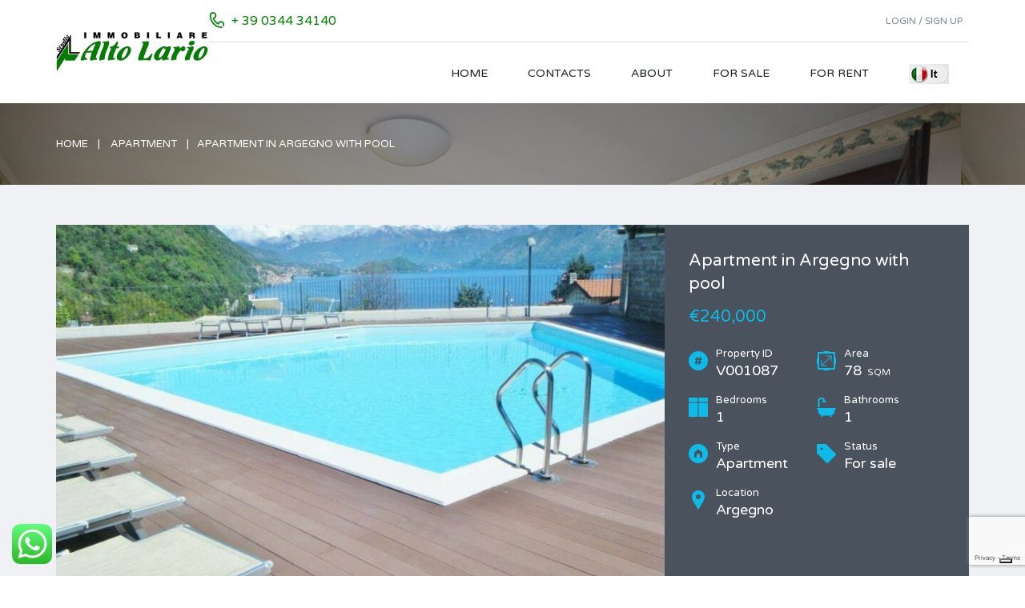

--- FILE ---
content_type: text/html; charset=UTF-8
request_url: https://altolariorealestate.com/property/one-bedroom-apartment/
body_size: 22255
content:
<!DOCTYPE html>
<html lang="en-GB">
<head>
<meta charset="UTF-8">
<meta http-equiv="X-UA-Compatible" content="IE=edge">
<meta name="viewport" content="width=device-width, initial-scale=1">
<meta name="format-detection" content="telephone=no">
<link rel="profile" href="http://gmpg.org/xfn/11">
<meta name='robots' content='index, follow, max-image-preview:large, max-snippet:-1, max-video-preview:-1' />
<style>img:is([sizes="auto" i], [sizes^="auto," i]) { contain-intrinsic-size: 3000px 1500px }</style>
<!-- This site is optimized with the Yoast SEO plugin v26.5 - https://yoast.com/wordpress/plugins/seo/ -->
<title>apartment - pool - solarium - view - argegno - lake Como</title>
<meta name="description" content="Lovely one bedroom apartment for sale in Argegno, Lake Como, in residence with pool, with private garden and possibility to buy a garage" />
<link rel="canonical" href="https://altolariorealestate.com/property/one-bedroom-apartment/" />
<meta property="og:locale" content="en_GB" />
<meta property="og:type" content="article" />
<meta property="og:title" content="apartment - pool - solarium - view - argegno - lake Como" />
<meta property="og:description" content="Lovely one bedroom apartment for sale in Argegno, Lake Como, in residence with pool, with private garden and possibility to buy a garage" />
<meta property="og:url" content="https://altolariorealestate.com/property/one-bedroom-apartment/" />
<meta property="og:site_name" content="Altolario Lake Como Real Estate Agency" />
<meta property="article:modified_time" content="2024-12-18T11:43:46+00:00" />
<meta property="og:image" content="https://altolariorealestate.com/wp-content/uploads/2022/10/Argegno-one-bedroom-apartment-for-sale-in-residence-with-pool.-Apartament-with-private-garden-8.jpg" />
<meta property="og:image:width" content="1024" />
<meta property="og:image:height" content="768" />
<meta property="og:image:type" content="image/jpeg" />
<meta name="twitter:card" content="summary_large_image" />
<meta name="twitter:label1" content="Estimated reading time" />
<meta name="twitter:data1" content="2 minutes" />
<script type="application/ld+json" class="yoast-schema-graph">{"@context":"https://schema.org","@graph":[{"@type":"WebPage","@id":"https://altolariorealestate.com/property/one-bedroom-apartment/","url":"https://altolariorealestate.com/property/one-bedroom-apartment/","name":"apartment - pool - solarium - view - argegno - lake Como","isPartOf":{"@id":"https://altolariorealestate.com/#website"},"primaryImageOfPage":{"@id":"https://altolariorealestate.com/property/one-bedroom-apartment/#primaryimage"},"image":{"@id":"https://altolariorealestate.com/property/one-bedroom-apartment/#primaryimage"},"thumbnailUrl":"https://altolariorealestate.com/wp-content/uploads/2022/10/Argegno-one-bedroom-apartment-for-sale-in-residence-with-pool.-Apartament-with-private-garden-8.jpg","datePublished":"2022-09-27T13:45:43+00:00","dateModified":"2024-12-18T11:43:46+00:00","description":"Lovely one bedroom apartment for sale in Argegno, Lake Como, in residence with pool, with private garden and possibility to buy a garage","breadcrumb":{"@id":"https://altolariorealestate.com/property/one-bedroom-apartment/#breadcrumb"},"inLanguage":"en-GB","potentialAction":[{"@type":"ReadAction","target":["https://altolariorealestate.com/property/one-bedroom-apartment/"]}]},{"@type":"ImageObject","inLanguage":"en-GB","@id":"https://altolariorealestate.com/property/one-bedroom-apartment/#primaryimage","url":"https://altolariorealestate.com/wp-content/uploads/2022/10/Argegno-one-bedroom-apartment-for-sale-in-residence-with-pool.-Apartament-with-private-garden-8.jpg","contentUrl":"https://altolariorealestate.com/wp-content/uploads/2022/10/Argegno-one-bedroom-apartment-for-sale-in-residence-with-pool.-Apartament-with-private-garden-8.jpg","width":1024,"height":768},{"@type":"BreadcrumbList","@id":"https://altolariorealestate.com/property/one-bedroom-apartment/#breadcrumb","itemListElement":[{"@type":"ListItem","position":1,"name":"Home","item":"https://altolariorealestate.com/"},{"@type":"ListItem","position":2,"name":"Properties","item":"https://altolariorealestate.com/property/"},{"@type":"ListItem","position":3,"name":"Apartment in Argegno with pool"}]},{"@type":"WebSite","@id":"https://altolariorealestate.com/#website","url":"https://altolariorealestate.com/","name":"Altolario Lake Como Real Estate Agency","description":"","potentialAction":[{"@type":"SearchAction","target":{"@type":"EntryPoint","urlTemplate":"https://altolariorealestate.com/?s={search_term_string}"},"query-input":{"@type":"PropertyValueSpecification","valueRequired":true,"valueName":"search_term_string"}}],"inLanguage":"en-GB"}]}</script>
<!-- / Yoast SEO plugin. -->
<link rel='dns-prefetch' href='//cdn.iubenda.com' />
<link rel='dns-prefetch' href='//unpkg.com' />
<link rel='dns-prefetch' href='//fonts.googleapis.com' />
<link rel="alternate" type="application/rss+xml" title="Altolario Lake Como Real Estate Agency &raquo; Feed" href="https://altolariorealestate.com/feed/" />
<!-- <link rel='stylesheet' id='ht_ctc_main_css-css' href='https://altolariorealestate.com/wp-content/plugins/click-to-chat-for-whatsapp/new/inc/assets/css/main.css?ver=4.22' type='text/css' media='all' /> -->
<!-- <link rel='stylesheet' id='wp-block-library-css' href='https://altolariorealestate.com/wp-includes/css/dist/block-library/style.min.css?ver=6.8.3' type='text/css' media='all' /> -->
<link rel="stylesheet" type="text/css" href="//altolariorealestate.com/wp-content/cache/wpfc-minified/egju8dva/c4sq4.css" media="all"/>
<style id='wp-block-library-theme-inline-css' type='text/css'>
.wp-block-audio :where(figcaption){color:#555;font-size:13px;text-align:center}.is-dark-theme .wp-block-audio :where(figcaption){color:#ffffffa6}.wp-block-audio{margin:0 0 1em}.wp-block-code{border:1px solid #ccc;border-radius:4px;font-family:Menlo,Consolas,monaco,monospace;padding:.8em 1em}.wp-block-embed :where(figcaption){color:#555;font-size:13px;text-align:center}.is-dark-theme .wp-block-embed :where(figcaption){color:#ffffffa6}.wp-block-embed{margin:0 0 1em}.blocks-gallery-caption{color:#555;font-size:13px;text-align:center}.is-dark-theme .blocks-gallery-caption{color:#ffffffa6}:root :where(.wp-block-image figcaption){color:#555;font-size:13px;text-align:center}.is-dark-theme :root :where(.wp-block-image figcaption){color:#ffffffa6}.wp-block-image{margin:0 0 1em}.wp-block-pullquote{border-bottom:4px solid;border-top:4px solid;color:currentColor;margin-bottom:1.75em}.wp-block-pullquote cite,.wp-block-pullquote footer,.wp-block-pullquote__citation{color:currentColor;font-size:.8125em;font-style:normal;text-transform:uppercase}.wp-block-quote{border-left:.25em solid;margin:0 0 1.75em;padding-left:1em}.wp-block-quote cite,.wp-block-quote footer{color:currentColor;font-size:.8125em;font-style:normal;position:relative}.wp-block-quote:where(.has-text-align-right){border-left:none;border-right:.25em solid;padding-left:0;padding-right:1em}.wp-block-quote:where(.has-text-align-center){border:none;padding-left:0}.wp-block-quote.is-large,.wp-block-quote.is-style-large,.wp-block-quote:where(.is-style-plain){border:none}.wp-block-search .wp-block-search__label{font-weight:700}.wp-block-search__button{border:1px solid #ccc;padding:.375em .625em}:where(.wp-block-group.has-background){padding:1.25em 2.375em}.wp-block-separator.has-css-opacity{opacity:.4}.wp-block-separator{border:none;border-bottom:2px solid;margin-left:auto;margin-right:auto}.wp-block-separator.has-alpha-channel-opacity{opacity:1}.wp-block-separator:not(.is-style-wide):not(.is-style-dots){width:100px}.wp-block-separator.has-background:not(.is-style-dots){border-bottom:none;height:1px}.wp-block-separator.has-background:not(.is-style-wide):not(.is-style-dots){height:2px}.wp-block-table{margin:0 0 1em}.wp-block-table td,.wp-block-table th{word-break:normal}.wp-block-table :where(figcaption){color:#555;font-size:13px;text-align:center}.is-dark-theme .wp-block-table :where(figcaption){color:#ffffffa6}.wp-block-video :where(figcaption){color:#555;font-size:13px;text-align:center}.is-dark-theme .wp-block-video :where(figcaption){color:#ffffffa6}.wp-block-video{margin:0 0 1em}:root :where(.wp-block-template-part.has-background){margin-bottom:0;margin-top:0;padding:1.25em 2.375em}
</style>
<style id='classic-theme-styles-inline-css' type='text/css'>
/*! This file is auto-generated */
.wp-block-button__link{color:#fff;background-color:#32373c;border-radius:9999px;box-shadow:none;text-decoration:none;padding:calc(.667em + 2px) calc(1.333em + 2px);font-size:1.125em}.wp-block-file__button{background:#32373c;color:#fff;text-decoration:none}
</style>
<style id='global-styles-inline-css' type='text/css'>
:root{--wp--preset--aspect-ratio--square: 1;--wp--preset--aspect-ratio--4-3: 4/3;--wp--preset--aspect-ratio--3-4: 3/4;--wp--preset--aspect-ratio--3-2: 3/2;--wp--preset--aspect-ratio--2-3: 2/3;--wp--preset--aspect-ratio--16-9: 16/9;--wp--preset--aspect-ratio--9-16: 9/16;--wp--preset--color--black: #000000;--wp--preset--color--cyan-bluish-gray: #abb8c3;--wp--preset--color--white: #ffffff;--wp--preset--color--pale-pink: #f78da7;--wp--preset--color--vivid-red: #cf2e2e;--wp--preset--color--luminous-vivid-orange: #ff6900;--wp--preset--color--luminous-vivid-amber: #fcb900;--wp--preset--color--light-green-cyan: #7bdcb5;--wp--preset--color--vivid-green-cyan: #00d084;--wp--preset--color--pale-cyan-blue: #8ed1fc;--wp--preset--color--vivid-cyan-blue: #0693e3;--wp--preset--color--vivid-purple: #9b51e0;--wp--preset--gradient--vivid-cyan-blue-to-vivid-purple: linear-gradient(135deg,rgba(6,147,227,1) 0%,rgb(155,81,224) 100%);--wp--preset--gradient--light-green-cyan-to-vivid-green-cyan: linear-gradient(135deg,rgb(122,220,180) 0%,rgb(0,208,130) 100%);--wp--preset--gradient--luminous-vivid-amber-to-luminous-vivid-orange: linear-gradient(135deg,rgba(252,185,0,1) 0%,rgba(255,105,0,1) 100%);--wp--preset--gradient--luminous-vivid-orange-to-vivid-red: linear-gradient(135deg,rgba(255,105,0,1) 0%,rgb(207,46,46) 100%);--wp--preset--gradient--very-light-gray-to-cyan-bluish-gray: linear-gradient(135deg,rgb(238,238,238) 0%,rgb(169,184,195) 100%);--wp--preset--gradient--cool-to-warm-spectrum: linear-gradient(135deg,rgb(74,234,220) 0%,rgb(151,120,209) 20%,rgb(207,42,186) 40%,rgb(238,44,130) 60%,rgb(251,105,98) 80%,rgb(254,248,76) 100%);--wp--preset--gradient--blush-light-purple: linear-gradient(135deg,rgb(255,206,236) 0%,rgb(152,150,240) 100%);--wp--preset--gradient--blush-bordeaux: linear-gradient(135deg,rgb(254,205,165) 0%,rgb(254,45,45) 50%,rgb(107,0,62) 100%);--wp--preset--gradient--luminous-dusk: linear-gradient(135deg,rgb(255,203,112) 0%,rgb(199,81,192) 50%,rgb(65,88,208) 100%);--wp--preset--gradient--pale-ocean: linear-gradient(135deg,rgb(255,245,203) 0%,rgb(182,227,212) 50%,rgb(51,167,181) 100%);--wp--preset--gradient--electric-grass: linear-gradient(135deg,rgb(202,248,128) 0%,rgb(113,206,126) 100%);--wp--preset--gradient--midnight: linear-gradient(135deg,rgb(2,3,129) 0%,rgb(40,116,252) 100%);--wp--preset--font-size--small: 13px;--wp--preset--font-size--medium: 20px;--wp--preset--font-size--large: 36px;--wp--preset--font-size--x-large: 42px;--wp--preset--spacing--20: 0.44rem;--wp--preset--spacing--30: 0.67rem;--wp--preset--spacing--40: 1rem;--wp--preset--spacing--50: 1.5rem;--wp--preset--spacing--60: 2.25rem;--wp--preset--spacing--70: 3.38rem;--wp--preset--spacing--80: 5.06rem;--wp--preset--shadow--natural: 6px 6px 9px rgba(0, 0, 0, 0.2);--wp--preset--shadow--deep: 12px 12px 50px rgba(0, 0, 0, 0.4);--wp--preset--shadow--sharp: 6px 6px 0px rgba(0, 0, 0, 0.2);--wp--preset--shadow--outlined: 6px 6px 0px -3px rgba(255, 255, 255, 1), 6px 6px rgba(0, 0, 0, 1);--wp--preset--shadow--crisp: 6px 6px 0px rgba(0, 0, 0, 1);}:where(.is-layout-flex){gap: 0.5em;}:where(.is-layout-grid){gap: 0.5em;}body .is-layout-flex{display: flex;}.is-layout-flex{flex-wrap: wrap;align-items: center;}.is-layout-flex > :is(*, div){margin: 0;}body .is-layout-grid{display: grid;}.is-layout-grid > :is(*, div){margin: 0;}:where(.wp-block-columns.is-layout-flex){gap: 2em;}:where(.wp-block-columns.is-layout-grid){gap: 2em;}:where(.wp-block-post-template.is-layout-flex){gap: 1.25em;}:where(.wp-block-post-template.is-layout-grid){gap: 1.25em;}.has-black-color{color: var(--wp--preset--color--black) !important;}.has-cyan-bluish-gray-color{color: var(--wp--preset--color--cyan-bluish-gray) !important;}.has-white-color{color: var(--wp--preset--color--white) !important;}.has-pale-pink-color{color: var(--wp--preset--color--pale-pink) !important;}.has-vivid-red-color{color: var(--wp--preset--color--vivid-red) !important;}.has-luminous-vivid-orange-color{color: var(--wp--preset--color--luminous-vivid-orange) !important;}.has-luminous-vivid-amber-color{color: var(--wp--preset--color--luminous-vivid-amber) !important;}.has-light-green-cyan-color{color: var(--wp--preset--color--light-green-cyan) !important;}.has-vivid-green-cyan-color{color: var(--wp--preset--color--vivid-green-cyan) !important;}.has-pale-cyan-blue-color{color: var(--wp--preset--color--pale-cyan-blue) !important;}.has-vivid-cyan-blue-color{color: var(--wp--preset--color--vivid-cyan-blue) !important;}.has-vivid-purple-color{color: var(--wp--preset--color--vivid-purple) !important;}.has-black-background-color{background-color: var(--wp--preset--color--black) !important;}.has-cyan-bluish-gray-background-color{background-color: var(--wp--preset--color--cyan-bluish-gray) !important;}.has-white-background-color{background-color: var(--wp--preset--color--white) !important;}.has-pale-pink-background-color{background-color: var(--wp--preset--color--pale-pink) !important;}.has-vivid-red-background-color{background-color: var(--wp--preset--color--vivid-red) !important;}.has-luminous-vivid-orange-background-color{background-color: var(--wp--preset--color--luminous-vivid-orange) !important;}.has-luminous-vivid-amber-background-color{background-color: var(--wp--preset--color--luminous-vivid-amber) !important;}.has-light-green-cyan-background-color{background-color: var(--wp--preset--color--light-green-cyan) !important;}.has-vivid-green-cyan-background-color{background-color: var(--wp--preset--color--vivid-green-cyan) !important;}.has-pale-cyan-blue-background-color{background-color: var(--wp--preset--color--pale-cyan-blue) !important;}.has-vivid-cyan-blue-background-color{background-color: var(--wp--preset--color--vivid-cyan-blue) !important;}.has-vivid-purple-background-color{background-color: var(--wp--preset--color--vivid-purple) !important;}.has-black-border-color{border-color: var(--wp--preset--color--black) !important;}.has-cyan-bluish-gray-border-color{border-color: var(--wp--preset--color--cyan-bluish-gray) !important;}.has-white-border-color{border-color: var(--wp--preset--color--white) !important;}.has-pale-pink-border-color{border-color: var(--wp--preset--color--pale-pink) !important;}.has-vivid-red-border-color{border-color: var(--wp--preset--color--vivid-red) !important;}.has-luminous-vivid-orange-border-color{border-color: var(--wp--preset--color--luminous-vivid-orange) !important;}.has-luminous-vivid-amber-border-color{border-color: var(--wp--preset--color--luminous-vivid-amber) !important;}.has-light-green-cyan-border-color{border-color: var(--wp--preset--color--light-green-cyan) !important;}.has-vivid-green-cyan-border-color{border-color: var(--wp--preset--color--vivid-green-cyan) !important;}.has-pale-cyan-blue-border-color{border-color: var(--wp--preset--color--pale-cyan-blue) !important;}.has-vivid-cyan-blue-border-color{border-color: var(--wp--preset--color--vivid-cyan-blue) !important;}.has-vivid-purple-border-color{border-color: var(--wp--preset--color--vivid-purple) !important;}.has-vivid-cyan-blue-to-vivid-purple-gradient-background{background: var(--wp--preset--gradient--vivid-cyan-blue-to-vivid-purple) !important;}.has-light-green-cyan-to-vivid-green-cyan-gradient-background{background: var(--wp--preset--gradient--light-green-cyan-to-vivid-green-cyan) !important;}.has-luminous-vivid-amber-to-luminous-vivid-orange-gradient-background{background: var(--wp--preset--gradient--luminous-vivid-amber-to-luminous-vivid-orange) !important;}.has-luminous-vivid-orange-to-vivid-red-gradient-background{background: var(--wp--preset--gradient--luminous-vivid-orange-to-vivid-red) !important;}.has-very-light-gray-to-cyan-bluish-gray-gradient-background{background: var(--wp--preset--gradient--very-light-gray-to-cyan-bluish-gray) !important;}.has-cool-to-warm-spectrum-gradient-background{background: var(--wp--preset--gradient--cool-to-warm-spectrum) !important;}.has-blush-light-purple-gradient-background{background: var(--wp--preset--gradient--blush-light-purple) !important;}.has-blush-bordeaux-gradient-background{background: var(--wp--preset--gradient--blush-bordeaux) !important;}.has-luminous-dusk-gradient-background{background: var(--wp--preset--gradient--luminous-dusk) !important;}.has-pale-ocean-gradient-background{background: var(--wp--preset--gradient--pale-ocean) !important;}.has-electric-grass-gradient-background{background: var(--wp--preset--gradient--electric-grass) !important;}.has-midnight-gradient-background{background: var(--wp--preset--gradient--midnight) !important;}.has-small-font-size{font-size: var(--wp--preset--font-size--small) !important;}.has-medium-font-size{font-size: var(--wp--preset--font-size--medium) !important;}.has-large-font-size{font-size: var(--wp--preset--font-size--large) !important;}.has-x-large-font-size{font-size: var(--wp--preset--font-size--x-large) !important;}
:where(.wp-block-post-template.is-layout-flex){gap: 1.25em;}:where(.wp-block-post-template.is-layout-grid){gap: 1.25em;}
:where(.wp-block-columns.is-layout-flex){gap: 2em;}:where(.wp-block-columns.is-layout-grid){gap: 2em;}
:root :where(.wp-block-pullquote){font-size: 1.5em;line-height: 1.6;}
</style>
<!-- <link rel='stylesheet' id='menu-image-css' href='https://altolariorealestate.com/wp-content/plugins/menu-image/includes/css/menu-image.css?ver=3.13' type='text/css' media='all' /> -->
<!-- <link rel='stylesheet' id='dashicons-css' href='https://altolariorealestate.com/wp-includes/css/dashicons.min.css?ver=6.8.3' type='text/css' media='all' /> -->
<!-- <link rel='stylesheet' id='contact-form-7-css' href='https://altolariorealestate.com/wp-content/plugins/contact-form-7/includes/css/styles.css?ver=6.1.4' type='text/css' media='all' /> -->
<!-- <link rel='stylesheet' id=' inspiry-mortgage-calculator-css' href='https://altolariorealestate.com/wp-content/plugins/inspiry-real-estate/includes/widgets/mortgage-calculator/css/main.css?ver=screen' type='text/css' media='all' /> -->
<!-- <link rel='stylesheet' id='inspiry-real-estate-css' href='https://altolariorealestate.com/wp-content/plugins/inspiry-real-estate/public/css/inspiry-real-estate-public.css?ver=1.5.0' type='text/css' media='all' /> -->
<link rel="stylesheet" type="text/css" href="//altolariorealestate.com/wp-content/cache/wpfc-minified/dersx5v9/aayru.css" media="all"/>
<link rel='stylesheet' id='google-varela-round-css' href='//fonts.googleapis.com/css?family=Varela+Round&#038;subset=latin%2Clatin-ext&#038;ver=1.9.3' type='text/css' media='all' />
<!-- <link rel='stylesheet' id='flexslider-css' href='https://altolariorealestate.com/wp-content/themes/inspiry-real-places/js/flexslider/flexslider.css?ver=2.4.0' type='text/css' media='all' /> -->
<!-- <link rel='stylesheet' id='lightslider-css' href='https://altolariorealestate.com/wp-content/themes/inspiry-real-places/js/lightslider/css/lightslider.min.css?ver=1.1.2' type='text/css' media='all' /> -->
<!-- <link rel='stylesheet' id='owl-carousel-css' href='https://altolariorealestate.com/wp-content/themes/inspiry-real-places/js/owl.carousel/owl.carousel.css?ver=1.9.3' type='text/css' media='all' /> -->
<!-- <link rel='stylesheet' id='fancybox-css' href='https://altolariorealestate.com/wp-content/themes/inspiry-real-places/js/fancybox/jquery.fancybox.min.css?ver=3.5.7' type='text/css' media='all' /> -->
<!-- <link rel='stylesheet' id='select2-css' href='https://altolariorealestate.com/wp-content/themes/inspiry-real-places/js/select2/select2.css?ver=4.0.0' type='text/css' media='all' /> -->
<!-- <link rel='stylesheet' id='font-awesome-rp-css' href='https://altolariorealestate.com/wp-content/themes/inspiry-real-places/css/all.min.css?ver=5.15.3' type='text/css' media='all' /> -->
<!-- <link rel='stylesheet' id='animate-css' href='https://altolariorealestate.com/wp-content/themes/inspiry-real-places/css/animate.css?ver=1.9.3' type='text/css' media='all' /> -->
<!-- <link rel='stylesheet' id='entypo-fonts-css' href='https://altolariorealestate.com/wp-content/themes/inspiry-real-places/css/entypo.min.css?ver=1.9.3' type='text/css' media='all' /> -->
<!-- <link rel='stylesheet' id='inspiry-main-css' href='https://altolariorealestate.com/wp-content/themes/inspiry-real-places/css/main.css?ver=1.9.3' type='text/css' media='all' /> -->
<!-- <link rel='stylesheet' id='inspiry-theme-css' href='https://altolariorealestate.com/wp-content/themes/inspiry-real-places/css/theme.css?ver=1.9.3' type='text/css' media='all' /> -->
<!-- <link rel='stylesheet' id='inspiry-parent-default-css' href='https://altolariorealestate.com/wp-content/themes/inspiry-real-places/style.css?ver=1.9.3' type='text/css' media='all' /> -->
<!-- <link rel='stylesheet' id='inspiry-parent-custom-css' href='https://altolariorealestate.com/wp-content/themes/inspiry-real-places/css/custom.css?ver=1.9.3' type='text/css' media='all' /> -->
<link rel="stylesheet" type="text/css" href="//altolariorealestate.com/wp-content/cache/wpfc-minified/cl0wfat/8873r.css" media="all"/>
<style id='inspiry-parent-custom-inline-css' type='text/css'>
.contact-number .contacts-icon-container .contacts-icon { fill : #048205; }
.single-property .fancy-title { color : #0dbae8; }
.single-property-price { color : #0dbae8; }
.single-property .meta-icon { fill : #0dbae8; }
.single-property .property-title-wrapper .favorite-and-print .fa { color : #0dbae8; }
.single-property .agent-post-even, .agent-single-post .agent-content-wrapper, .single-property .agent-sidebar-widget { background-color : #0dbae8; }
.single-property .agent-social-profiles a, .single-property .agent-name span { color : #0080BE; }
.single-property .agent-contacts-list .contacts-icon { fill : #0080BE; }
.single-property .agent-common-styles .agent-contacts-list span { color : #fff; }
.single-property .agent-common-styles p, .single-property .agent-common-styles .agent-contacts-list > li { color : #ccf3ff; }
.single-property .agent-post-even .btn-default, .single-property .agent-sidebar-widget .btn-default { color : #fff; }
.single-property .agent-post-even .btn-default:hover, .single-property .agent-sidebar-widget .btn-default:hover { color : #fff; }
.single-property .agent-post-even .btn-default, .single-property .agent-sidebar-widget .btn-default { background-color : #069cd2; }
.single-property .agent-post-even .btn-default:hover, .single-property .agent-sidebar-widget .btn-default:hover { background-color : #0586b4; }
#scroll-top { background-color : #3CCBF5; }
#scroll-top:hover { background-color : #0dbae8; }
#scroll-top:active { background-color : #0dbae8; }
#scroll-top i { color : #ffffff; }
#scroll-top:hover i { color : #ffffff; }
#scroll-top:active i { color : #ffffff; }
@media (min-width: 1200px) {
.header-variation-two .header-social-nav .fab { border-color : #e2e2e2; }
.header-variation-two .submit-property-link { background-color : #ff8000; }
.header-variation-two .submit-property-link:hover { background-color : #048205; }
.header-variation-two .submit-property-link { color : #ffffff; }
.header-variation-two .submit-property-link:hover { color : #ffffff; }
}
</style>
<link rel='stylesheet' id='leaflet-css' href='https://unpkg.com/leaflet@1.3.4/dist/leaflet.css?ver=1.3.4' type='text/css' media='all' />
<script  type="text/javascript" class=" _iub_cs_skip" type="text/javascript" id="iubenda-head-inline-scripts-0">
/* <![CDATA[ */
var _iub = _iub || [];
_iub.csConfiguration = {"consentOnContinuedBrowsing":false,"floatingPreferencesButtonDisplay":"bottom-right","invalidateConsentWithoutLog":true,"perPurposeConsent":true,"siteId":2588138,"whitelabel":false,"cookiePolicyId":74400480,"lang":"en-GB", "banner":{ "acceptButtonCaptionColor":"#FFFFFF","acceptButtonColor":"#04a622","acceptButtonDisplay":true,"backgroundColor":"#FFFFFF","brandBackgroundColor":"#b6d2b8","closeButtonRejects":true,"customizeButtonCaptionColor":"#4D4D4D","customizeButtonColor":"#DADADA","customizeButtonDisplay":true,"explicitWithdrawal":true,"listPurposes":true,"logo":"https://altolario.com/wp-content/uploads/2022/04/logoAltolario.png","position":"float-top-center","rejectButtonCaptionColor":"#FFFFFF","rejectButtonColor":"#333333","rejectButtonDisplay":true,"textColor":"#000000" }};
/* ]]> */
</script>
<script  type="text/javascript" charset="UTF-8" async="" class=" _iub_cs_skip" type="text/javascript" src="//cdn.iubenda.com/cs/iubenda_cs.js?ver=3.12.4" id="iubenda-head-scripts-0-js"></script>
<script src='//altolariorealestate.com/wp-content/cache/wpfc-minified/87d830dw/88be5.js' type="text/javascript"></script>
<!-- <script type="text/javascript" src="https://altolariorealestate.com/wp-includes/js/jquery/jquery.min.js?ver=3.7.1" id="jquery-core-js"></script> -->
<!-- <script type="text/javascript" src="https://altolariorealestate.com/wp-includes/js/jquery/jquery-migrate.min.js?ver=3.4.1" id="jquery-migrate-js"></script> -->
<!-- <script type="text/javascript" src="https://altolariorealestate.com/wp-content/plugins/inspiry-real-estate/public/js/jquery.validate.min.js?ver=1.13.1" id="jquery-validate-js"></script> -->
<link rel="https://api.w.org/" href="https://altolariorealestate.com/wp-json/" /><link rel="alternate" title="JSON" type="application/json" href="https://altolariorealestate.com/wp-json/wp/v2/properties/39892" /><link rel="EditURI" type="application/rsd+xml" title="RSD" href="https://altolariorealestate.com/xmlrpc.php?rsd" />
<meta name="generator" content="WordPress 6.8.3" />
<link rel='shortlink' href='https://altolariorealestate.com/?p=39892' />
<link rel="alternate" title="oEmbed (JSON)" type="application/json+oembed" href="https://altolariorealestate.com/wp-json/oembed/1.0/embed?url=https%3A%2F%2Faltolariorealestate.com%2Fproperty%2Fone-bedroom-apartment%2F" />
<link rel="alternate" title="oEmbed (XML)" type="text/xml+oembed" href="https://altolariorealestate.com/wp-json/oembed/1.0/embed?url=https%3A%2F%2Faltolariorealestate.com%2Fproperty%2Fone-bedroom-apartment%2F&#038;format=xml" />
<meta name="framework" content="Redux 4.1.26" /><!-- Analytics by WP Statistics - https://wp-statistics.com -->
<meta name="generator" content="Powered by Slider Revolution 6.7.34 - responsive, Mobile-Friendly Slider Plugin for WordPress with comfortable drag and drop interface." />
<script>function setREVStartSize(e){
//window.requestAnimationFrame(function() {
window.RSIW = window.RSIW===undefined ? window.innerWidth : window.RSIW;
window.RSIH = window.RSIH===undefined ? window.innerHeight : window.RSIH;
try {
var pw = document.getElementById(e.c).parentNode.offsetWidth,
newh;
pw = pw===0 || isNaN(pw) || (e.l=="fullwidth" || e.layout=="fullwidth") ? window.RSIW : pw;
e.tabw = e.tabw===undefined ? 0 : parseInt(e.tabw);
e.thumbw = e.thumbw===undefined ? 0 : parseInt(e.thumbw);
e.tabh = e.tabh===undefined ? 0 : parseInt(e.tabh);
e.thumbh = e.thumbh===undefined ? 0 : parseInt(e.thumbh);
e.tabhide = e.tabhide===undefined ? 0 : parseInt(e.tabhide);
e.thumbhide = e.thumbhide===undefined ? 0 : parseInt(e.thumbhide);
e.mh = e.mh===undefined || e.mh=="" || e.mh==="auto" ? 0 : parseInt(e.mh,0);
if(e.layout==="fullscreen" || e.l==="fullscreen")
newh = Math.max(e.mh,window.RSIH);
else{
e.gw = Array.isArray(e.gw) ? e.gw : [e.gw];
for (var i in e.rl) if (e.gw[i]===undefined || e.gw[i]===0) e.gw[i] = e.gw[i-1];
e.gh = e.el===undefined || e.el==="" || (Array.isArray(e.el) && e.el.length==0)? e.gh : e.el;
e.gh = Array.isArray(e.gh) ? e.gh : [e.gh];
for (var i in e.rl) if (e.gh[i]===undefined || e.gh[i]===0) e.gh[i] = e.gh[i-1];
var nl = new Array(e.rl.length),
ix = 0,
sl;
e.tabw = e.tabhide>=pw ? 0 : e.tabw;
e.thumbw = e.thumbhide>=pw ? 0 : e.thumbw;
e.tabh = e.tabhide>=pw ? 0 : e.tabh;
e.thumbh = e.thumbhide>=pw ? 0 : e.thumbh;
for (var i in e.rl) nl[i] = e.rl[i]<window.RSIW ? 0 : e.rl[i];
sl = nl[0];
for (var i in nl) if (sl>nl[i] && nl[i]>0) { sl = nl[i]; ix=i;}
var m = pw>(e.gw[ix]+e.tabw+e.thumbw) ? 1 : (pw-(e.tabw+e.thumbw)) / (e.gw[ix]);
newh =  (e.gh[ix] * m) + (e.tabh + e.thumbh);
}
var el = document.getElementById(e.c);
if (el!==null && el) el.style.height = newh+"px";
el = document.getElementById(e.c+"_wrapper");
if (el!==null && el) {
el.style.height = newh+"px";
el.style.display = "block";
}
} catch(e){
console.log("Failure at Presize of Slider:" + e)
}
//});
};</script>
<style type="text/css" id="wp-custom-css">
.articolo{color: white; background-color: #FF8000; width: 100px; padding: 8px;}
.h32{
border-bottom: 1px dotted #DDD;
margin-bottom: 10px;
-webkit-transition: 0.2s linear all;
transition: 0.2s linear all;
}
.boxart {
border: 1px solid #C0C1C1;
border-bottom-color: #A8AAAB;
-webkit-box-shadow: 0 1px 0 #ebebec;
box-shadow: 0 1px 0 #ebebec;
-webkit-box-shadow: 0 1px 0 rgb(0 0 0 / 10%);
box-shadow: 0 1px 0 rgb(0 0 0 / 10%);
background: #f2f2f2;
padding-left: 5px;padding-right: 5px;
}
.wpcf7-form-control.wpcf7-acceptance label {
display: flex;
line-height: 1.2;
}
.wpcf7-form-control.wpcf7-acceptance input[type="checkbox"] {
width: auto;
margin-top: 1px;
margin-right: 12px;
}
.wpcf7-submit {
padding: 8px; background:  #009900;
color: #ffffff;
border-radius:8px;}
.wpcf7-form-control.wpcf7-acceptance .wpcf7-list-item {
margin-left: 5px;
}
#my-field {
border: 1px solid #bfbfbf;
width:95%;
background-color: #fff;
}
.wpcf7
{
padding: 0.5em 0.5em  0.5em 0.5em;
border: 0.5px solid #bfbfbf;
} 
.mycf7 {
background-color:   #0DBAE8;
padding: 10px;}
a.myover {color: #048205;
text-decoration: underline;
}
a.myover:hover{color: #333; 
background-color:  #f2f2f2;align-content
}
</style>
<style id="inspiry_options-dynamic-css" title="dynamic-css" class="redux-options-output">h1, h2, h3, h4, h5, h6, .h1, .h2, .h3, .h4, .h5, .h6{color:#4A525D;}body{color:#4A525D;}blockquote,blockquote p{color:#4A525D;}a{color:#191c20;}a:hover{color:#048205;}a:active{color:#048205;}.default-page .entry-content a{color:#048205;}.default-page .entry-content a:hover{color:#ff8000;}.default-page .entry-content a:active{color:#ff8000;}.header-variation-two{background-color:#ffffff;}.header-variation-two .site-logo a{color:#191c20;}.header-variation-two .site-logo a:hover{color:#019606;}.header-variation-two .site-logo a:active{color:#048205;}.header-variation-two .tag-line{color:#4A525D;}.header-variation-two .header-top{border-color:#e2e2e2;}.header-variation-two .header-social-nav > a{color:#B1B1B1;}.user-nav a{color:#7c848b;}.user-nav a:hover{color:#4a525d;}.user-nav a:active{color:#048205;}.header-variation-two .contact-number a,.header-variation-two .contact-number span{color:#048205;}.header-variation-two .main-menu > li > a{color:#191C20;}.header-variation-two .main-menu li:hover > a{color:#FFFFFF;}.header-variation-two .main-menu li:hover > a,.header-variation-two .sub-menu{background-color:#048205;}.header-variation-two .sub-menu a{color:#FFFFFF;}.header-variation-two .main-menu .sub-menu li:hover > a{color:#CCCCCC;}.header-variation-two .sub-menu a:after{background-color:#5A626E;}.row-odd .property-post-odd,.row-even .property-post-even{background-color:#4A525D;}.row-odd .property-post-odd a,.row-even .property-post-even a{color:#ffffff;}.row-odd .property-post-odd a:hover,.row-even .property-post-even a:hover{color:#0dbae8;}.row-odd .property-post-odd a:active,.row-even .property-post-even a:active{color:#0dbae8;}.row-odd .property-post-odd .price,.row-even .property-post-even .price{color:#0DBAE8;}.row-odd .property-post-odd .property-status-tag,.row-even .property-post-even .property-status-tag{color:#4a525d;}.row-odd .property-post-odd .property-status-tag:hover,.row-even .property-post-even .property-status-tag:hover{color:#ffffff;}.row-odd .property-post-odd .property-status-tag,.row-even .property-post-even .property-status-tag{background-color:#FFFFFF;}.row-odd .property-post-odd .property-status-tag:hover,.row-even .property-post-even .property-status-tag:hover{background-color:#FF8000;}.row-odd .property-post-odd,.row-even .property-post-even,.row-odd .property-post-odd .meta-item-unit,.row-even .property-post-even .meta-item-unit{color:#C0C5CD;}.row-odd .property-post-odd .meta-item-value,.row-even .property-post-even .meta-item-value{color:#FFFFFF;}.row-odd .property-post-even,.row-even .property-post-odd{background-color:#E9EDF1;}.row-odd .property-post-even a,.row-even .property-post-odd a{color:#4a525d;}.row-odd .property-post-even a:hover,.row-even .property-post-odd a:hover{color:#0dbae8;}.row-odd .property-post-even a:active,.row-even .property-post-odd a:active{color:#0dbae8;}.row-odd .property-post-even .price,.row-even .property-post-odd .price{color:#0DBAE8;}.row-odd .property-post-even .property-status-tag,.row-even .property-post-odd .property-status-tag{color:#ffffff;}.row-odd .property-post-even .property-status-tag:hover,.row-even .property-post-odd .property-status-tag:hover{color:#ffffff;}.row-odd .property-post-even .property-status-tag,.row-even .property-post-odd .property-status-tag{background-color:#4A525D;}.row-odd .property-post-even .property-status-tag:hover,.row-even .property-post-odd .property-status-tag:hover{background-color:#FF8000;}.row-odd .property-post-even,.row-even .property-post-odd,.row-odd .property-post-even .meta-item-unit,.row-even .property-post-odd .meta-item-unit{color:#6A7585;}.row-odd .property-post-even .meta-item-value,.row-even .property-post-odd .meta-item-value{color:#4A525D;}.property-listing-two .property-description{background-color:rgba(28,31,35,0.9);}.property-listing-two .property-description:hover{background-color:rgba(237,106,0,0.9);}.property-listing-two a{color:#ffffff;}.property-listing-two a:hover{color:#804000;}.property-listing-two a:active{color:#804000;}.property-listing-two .price{color:#0DBAE8;}.property-listing-two .property-status-tag{color:#4a525d;}.property-listing-two .property-status-tag:hover{color:#ffffff;}.property-listing-two .property-status-tag{background-color:#FFFFFF;}.property-listing-two .property-status-tag:hover{background-color:#994D00;}.property-listing-two{color:#FFFFFF;}.welcome-text .title{color:#191C20;}.welcome-text p{color:#191C20;}.property-listing-three-post .property-status{color:#ffffff;}.property-listing-three-post .property-status:hover{color:#ffffff;}.property-listing-three-post .property-status{background-color:#048205;}.property-listing-three-post .property-status:hover{background-color:#048205;}.property-listing-three-post .property-description{background-color:#FFFFFF;}.property-listing-three-post .property-description{border-color:#EBEEF2;}.property-listing-three-post .entry-title a{color:#191c20;}.property-listing-three-post .entry-title a:hover{color:#048205;}.property-listing-three-post .entry-title a:active{color:#048205;}.property-listing-three-post .price{color:#048205;}.property-listing-three-post p,.property-listing-three-post .meta-wrapper:before,.property-listing-three-post .meta-unit,.property-listing-three-post .meta-label{color:#929BA7;}.property-listing-three-post .property-meta{background-color:#F7F8FA;}.property-listing-three-post .property-meta{border-color:#EBEEF2;}.property-listing-three-post .meta-value{color:#048205;}.featured-properties-three{background-color:#E9EDF1;}.featured-properties-three .section-title{color:#191C20;}.featured-properties-three .property-description{background-color:#FFFFFF;}.featured-properties-three .featured-property-post p,.featured-properties-three .featured-property-post .meta-wrapper:before,.featured-properties-three .featured-property-post .meta-unit,.featured-properties-three .featured-property-post .meta-label{color:#929BA7;}.featured-properties-three .entry-title a{color:#4a525d;}.featured-properties-three .entry-title a:hover{color:#048205;}.featured-properties-three .entry-title a:active{color:#549a05;}.featured-properties-three .featured-property-post .price{color:#048205;}.featured-properties-three .featured-property-post .property-status{color:#ffffff;}.featured-properties-three .featured-property-post .property-status:hover{color:#ffffff;}.featured-properties-three .featured-property-post .property-status{background-color:#048205;}.featured-properties-three .featured-property-post .property-status:hover{background-color:#048205;}.featured-properties-three .property-meta{background-color:#F7F8FA;}.featured-properties-three .featured-property-post .meta-value{color:#048205;}.submit-property-one:before{background-color:rgba(0,0,0,0.7);}.submit-property .title,.submit-property .sub-title{color:#FFFFFF;}.submit-property{color:#B3B6BB;}.submit-property .submit-property-title{color:#50B848;}.submit-property .btn-green{color:#ffffff;}.submit-property .btn-green:hover{color:#ffffff;}.submit-property .btn-green:active{color:#ffffff;}.submit-property .btn-green{background-color:#50B848;}.submit-property .btn-green:hover,.submit-property .btn-green:focus{background-color:#4BAD43;}.site-footer{background-color:#ffffff;}.site-footer h1,.site-footer h2,.site-footer h3,.site-footer h4,.site-footer h5,.site-footer h6,.site-footer .h1,.site-footer .h2,.site-footer .h3,.site-footer .h4,.site-footer .h5,.site-footer .h6{color:#4a525d;}.site-footer{color:#4a525d;}.site-footer a{color:#9aa2aa;}.site-footer a:hover{color:#069601;}.site-footer a:active{color:#5ea501;}</style></head>
<body class="wp-singular property-template-default single single-property postid-39892 wp-embed-responsive wp-theme-inspiry-real-places">
<div id="mobile-header" class="mobile-header hidden-md hidden-lg">
<div class="contact-number">
<svg xmlns="http://www.w3.org/2000/svg" class="contacts-icon-container" width="24" height="24" viewBox="0 0 24 24"><path class="contacts-icon" fill-rule="evenodd" clip-rule="evenodd" fill="#0080BC" d="M1.027 4.846l-.018.37.01.181c.068 9.565 7.003 17.42 15.919 18.48.338.075 1.253.129 1.614.129.359 0 .744-.021 1.313-.318.328-.172.448-.688.308-1.016-.227-.528-.531-.578-.87-.625-.435-.061-.905 0-1.521 0-1.859 0-3.486-.835-4.386-1.192l.002.003-.076-.034c-.387-.156-.696-.304-.924-.422-3.702-1.765-6.653-4.943-8.186-8.896-.258-.568-1.13-2.731-1.152-6.009h.003l-.022-.223c0-1.727 1.343-3.128 2.999-3.128 1.658 0 3.001 1.401 3.001 3.128 0 1.56-1.096 2.841-2.526 3.079l.001.014c-.513.046-.914.488-.914 1.033 0 .281.251 1.028.251 1.028.015 0 .131.188.119.188-.194-.539 1.669 5.201 7.021 7.849-.001.011.636.309.636.309.47.3 1.083.145 1.37-.347.09-.151.133-.32.14-.488.356-1.306 1.495-2.271 2.863-2.271 1.652 0 2.991 1.398 2.991 3.12 0 .346-.066.671-.164.981-.3.594-.412 1.21.077 1.699.769.769 1.442-.144 1.442-.144.408-.755.643-1.625.643-2.554 0-2.884-2.24-5.222-5.007-5.222-1.947 0-3.633 1.164-4.46 2.858-2.536-1.342-4.556-3.59-5.656-6.344 1.848-.769 3.154-2.647 3.154-4.849 0-2.884-2.241-5.222-5.007-5.222-2.41 0-4.422 1.777-4.897 4.144l-.091.711z"/></svg>		<a class="mobile-version" href="tel://+ 39 0344 34140">+ 39 0344 34140</a>
</div><!-- .contact-number -->
<div class="mobile-header-nav hide">
<div class="mobile-header-nav-wrapper">
<ul class="user-nav">
<li>
<a class="login-register-link" href="#login-modal" data-toggle="modal">
<i class="fa fa-sign-in"></i>Login / Sign up                </a>
</li>
</ul><!-- .user-nav -->
</div>
</div>
</div>
<header class="site-header header header-variation-two">
<div class="container">
<div class="row zero-horizontal-margin">
<div class="col-lg-2 zero-horizontal-padding">
<div id="site-logo" class="site-logo">
<div class="logo-inner-wrapper">
<a href="https://altolariorealestate.com/"><img class="" src="https://altolariorealestate.com/wp-content/uploads/2017/07/logo250.jpg" alt="Altolario Lake Como Real Estate Agency" /></a>    </div><!-- /.logo-inner-wrapper -->
</div>
<!-- /#site-logo -->            </div>
<!-- .left-column -->
<div class="col-lg-10 zero-horizontal-padding hidden-xs hidden-sm">
<div class="header-top clearfix">
<ul class="user-nav">
<li>
<a class="login-register-link" href="#login-modal" data-toggle="modal">
<i class="fa fa-sign-in"></i>Login / Sign up                </a>
</li>
</ul><!-- .user-nav -->
<div class="contact-number">
<svg xmlns="http://www.w3.org/2000/svg" class="contacts-icon-container" width="24" height="24" viewBox="0 0 24 24"><path class="contacts-icon" fill-rule="evenodd" clip-rule="evenodd" fill="#0080BC" d="M1.027 4.846l-.018.37.01.181c.068 9.565 7.003 17.42 15.919 18.48.338.075 1.253.129 1.614.129.359 0 .744-.021 1.313-.318.328-.172.448-.688.308-1.016-.227-.528-.531-.578-.87-.625-.435-.061-.905 0-1.521 0-1.859 0-3.486-.835-4.386-1.192l.002.003-.076-.034c-.387-.156-.696-.304-.924-.422-3.702-1.765-6.653-4.943-8.186-8.896-.258-.568-1.13-2.731-1.152-6.009h.003l-.022-.223c0-1.727 1.343-3.128 2.999-3.128 1.658 0 3.001 1.401 3.001 3.128 0 1.56-1.096 2.841-2.526 3.079l.001.014c-.513.046-.914.488-.914 1.033 0 .281.251 1.028.251 1.028.015 0 .131.188.119.188-.194-.539 1.669 5.201 7.021 7.849-.001.011.636.309.636.309.47.3 1.083.145 1.37-.347.09-.151.133-.32.14-.488.356-1.306 1.495-2.271 2.863-2.271 1.652 0 2.991 1.398 2.991 3.12 0 .346-.066.671-.164.981-.3.594-.412 1.21.077 1.699.769.769 1.442-.144 1.442-.144.408-.755.643-1.625.643-2.554 0-2.884-2.24-5.222-5.007-5.222-1.947 0-3.633 1.164-4.46 2.858-2.536-1.342-4.556-3.59-5.656-6.344 1.848-.769 3.154-2.647 3.154-4.849 0-2.884-2.241-5.222-5.007-5.222-2.41 0-4.422 1.777-4.897 4.144l-.091.711z"/></svg>		<a class="mobile-version" href="tel://+ 39 0344 34140">+ 39 0344 34140</a>
</div><!-- .contact-number -->
</div>
<!-- .header-top -->
<div class="header-bottom clearfix">
<nav id="site-main-nav" class="site-main-nav">
<ul id="menu-menu-1" class="main-menu clearfix"><li id="menu-item-25963" class="menu-item menu-item-type-custom menu-item-object-custom menu-item-home menu-item-25963"><a href="http://altolariorealestate.com">Home</a></li>
<li id="menu-item-35404" class="menu-item menu-item-type-post_type menu-item-object-page menu-item-35404"><a href="https://altolariorealestate.com/contact-new/">Contacts</a></li>
<li id="menu-item-25976" class="menu-item menu-item-type-post_type menu-item-object-page menu-item-25976"><a href="https://altolariorealestate.com/about/">About</a></li>
<li id="menu-item-25971" class="menu-item menu-item-type-post_type menu-item-object-page menu-item-25971"><a href="https://altolariorealestate.com/for-sale/">For sale</a></li>
<li id="menu-item-25970" class="menu-item menu-item-type-post_type menu-item-object-page menu-item-25970"><a href="https://altolariorealestate.com/for-rent/">For rent</a></li>
<li id="menu-item-25980" class="menu-item menu-item-type-custom menu-item-object-custom menu-item-25980"><a href="http://altolario.com/" class="menu-image-title-hide menu-image-not-hovered"><span class="menu-image-title-hide menu-image-title">Italian</span><img width="50" height="25" src="https://altolariorealestate.com/wp-content/uploads/2022/03/a-lingua-italiana.png" class="menu-image menu-image-title-hide" alt="lingua-italiana" decoding="async" /></a></li>
</ul></nav>                </div>
<!-- .header-bottom -->
</div>
<!-- .right-column -->
</div>
<!-- .row -->
</div>
<!-- .container -->
</header><!-- .site-header -->    <div class="page-head " style="background-image: url(https://altolariorealestate.com/wp-content/uploads/2018/01/Lake-Como-villa-3.jpg); ">
<div class="breadcrumb-wrapper">
<div class="container">
<nav>
<ol class="breadcrumb">
<li class="">
<a href="https://altolariorealestate.com/">Home</a>
</li>
<li class="">
<a href="https://altolariorealestate.com/property-type/apartments/">Apartment</a>
</li>
<li class="active">Apartment in Argegno with pool</li>                </ol>
</nav>
</div>
</div><!-- .breadcrumb-wrapper -->    </div><!-- .page-head -->
<div id="content-wrapper" class="site-content-wrapper site-pages">
<div id="content" class="site-content layout-boxed">
<div class="container">
<div class="container-property-single clearfix">
<div class="col-lg-8 zero-horizontal-padding property-slider-wrapper">
<div class="single-property-slider gallery-slider flexslider"><ul class="slides"><li><a data-fancybox="gallery-39892" href="https://altolariorealestate.com/wp-content/uploads/2022/10/Argegno-one-bedroom-apartment-for-sale-in-residence-with-pool.-Apartament-with-private-garden-8.jpg" title="" ><img src="https://altolariorealestate.com/wp-content/uploads/2022/10/Argegno-one-bedroom-apartment-for-sale-in-residence-with-pool.-Apartament-with-private-garden-8-850x570.jpg" alt="Argegno one bedroom apartment for sale in residence with pool. Apartament with private garden (8)" /></a></li><li><a data-fancybox="gallery-39892" href="https://altolariorealestate.com/wp-content/uploads/2022/10/Argegno-one-bedroom-apartment-for-sale-in-residence-with-pool.-Apartament-with-private-garden-2.jpg" title="" ><img src="https://altolariorealestate.com/wp-content/uploads/2022/10/Argegno-one-bedroom-apartment-for-sale-in-residence-with-pool.-Apartament-with-private-garden-2-850x570.jpg" alt="Argegno one bedroom apartment for sale in residence with pool. Apartament with private garden (2)" /></a></li><li><a data-fancybox="gallery-39892" href="https://altolariorealestate.com/wp-content/uploads/2022/10/Argegno-one-bedroom-apartment-for-sale-in-residence-with-pool.-Apartament-with-private-garden-7.jpg" title="" ><img src="https://altolariorealestate.com/wp-content/uploads/2022/10/Argegno-one-bedroom-apartment-for-sale-in-residence-with-pool.-Apartament-with-private-garden-7-850x570.jpg" alt="Argegno one bedroom apartment for sale in residence with pool. Apartament with private garden (7)" /></a></li><li><a data-fancybox="gallery-39892" href="https://altolariorealestate.com/wp-content/uploads/2022/10/Argegno-one-bedroom-apartment-for-sale-in-residence-with-pool.-Apartament-with-private-garden-9.jpg" title="" ><img src="https://altolariorealestate.com/wp-content/uploads/2022/10/Argegno-one-bedroom-apartment-for-sale-in-residence-with-pool.-Apartament-with-private-garden-9-850x570.jpg" alt="Argegno one bedroom apartment for sale in residence with pool. Apartament with private garden (9)" /></a></li><li><a data-fancybox="gallery-39892" href="https://altolariorealestate.com/wp-content/uploads/2022/10/Argegno-one-bedroom-apartment-for-sale-in-residence-with-pool.-Apartament-with-private-garden-3.jpg" title="" ><img src="https://altolariorealestate.com/wp-content/uploads/2022/10/Argegno-one-bedroom-apartment-for-sale-in-residence-with-pool.-Apartament-with-private-garden-3-850x570.jpg" alt="Argegno one bedroom apartment for sale in residence with pool. Apartament with private garden (3)" /></a></li><li><a data-fancybox="gallery-39892" href="https://altolariorealestate.com/wp-content/uploads/2022/10/Argegno-one-bedroom-apartment-for-sale-in-residence-with-pool.-Apartament-with-private-garden-4.jpg" title="" ><img src="https://altolariorealestate.com/wp-content/uploads/2022/10/Argegno-one-bedroom-apartment-for-sale-in-residence-with-pool.-Apartament-with-private-garden-4-850x570.jpg" alt="Argegno one bedroom apartment for sale in residence with pool. Apartament with private garden (4)" /></a></li><li><a data-fancybox="gallery-39892" href="https://altolariorealestate.com/wp-content/uploads/2022/10/Argegno-one-bedroom-apartment-for-sale-in-residence-with-pool.-Apartament-with-private-garden-5.jpg" title="" ><img src="https://altolariorealestate.com/wp-content/uploads/2022/10/Argegno-one-bedroom-apartment-for-sale-in-residence-with-pool.-Apartament-with-private-garden-5-850x570.jpg" alt="Argegno one bedroom apartment for sale in residence with pool. Apartament with private garden (5)" /></a></li><li><a data-fancybox="gallery-39892" href="https://altolariorealestate.com/wp-content/uploads/2022/10/Argegno-one-bedroom-apartment-for-sale-in-residence-with-pool.-Apartament-with-private-garden-6.jpg" title="" ><img src="https://altolariorealestate.com/wp-content/uploads/2022/10/Argegno-one-bedroom-apartment-for-sale-in-residence-with-pool.-Apartament-with-private-garden-6-850x570.jpg" alt="Argegno one bedroom apartment for sale in residence with pool. Apartament with private garden (6)" /></a></li><li><a data-fancybox="gallery-39892" href="https://altolariorealestate.com/wp-content/uploads/2022/10/Argegno-one-bedroom-apartment-for-sale-in-residence-with-pool.-Apartament-with-private-garden-1.jpg" title="" ><img src="https://altolariorealestate.com/wp-content/uploads/2022/10/Argegno-one-bedroom-apartment-for-sale-in-residence-with-pool.-Apartament-with-private-garden-1-850x570.jpg" alt="Argegno one bedroom apartment for sale in residence with pool. Apartament with private garden (1)" /></a></li></ul></div><div id="property-featured-image" class="only-for-print"><img width="850" height="570" src="https://altolariorealestate.com/wp-content/uploads/2022/10/Argegno-one-bedroom-apartment-for-sale-in-residence-with-pool.-Apartament-with-private-garden-8-850x570.jpg" class="img-responsive wp-post-image" alt="" decoding="async" fetchpriority="high" /></div>								</div>
<div class="col-lg-4 zero-horizontal-padding property-title-wrapper">
<div class="single-property-wrapper">
<header class="entry-header single-property-header">
<h1 class="entry-title single-property-title">Apartment in Argegno with pool</h1>
<span class="single-property-price price"> €240,000 </span>
</header>
<div class="property-meta entry-meta clearfix 
">
<div class="meta-item">
<i class="meta-item-icon icon-pid"><svg xmlns="http://www.w3.org/2000/svg" class="meta-icon-container" width="30" height="30" viewBox="0 0 48 48"><path class="meta-icon" fill-rule="evenodd" clip-rule="evenodd" fill="#0DBAE8" d="M24 48c-13.255 0-24-10.744-24-24 0-13.255 10.745-24 24-24 13.256 0 24 10.746 24 24 0 13.256-10.744 24-24 24zm7.207-29.719h-.645l.365-2.163c.168-1.067-.699-2.107-1.795-2.107-.896 0-1.654.59-1.793 1.49l-.477 2.78h-3.787l.365-2.163c.167-1.067-.702-2.107-1.796-2.107-.897 0-1.653.59-1.795 1.49l-.477 2.78h-1.599c-.981 0-1.794.814-1.794 1.797s.813 1.798 1.794 1.798h.981l-.7 4.156h-1.263c-.981 0-1.794.814-1.794 1.797s.813 1.797 1.794 1.797h.646l-.39 2.274c-.197 1.18.701 2.105 1.794 2.105 1.01 0 1.655-.73 1.796-1.488l.504-2.893h3.786l-.393 2.276c-.197 1.066.7 2.105 1.796 2.105.896 0 1.654-.617 1.793-1.488l.506-2.893h1.6c.979 0 1.793-.814 1.793-1.797s-.814-1.797-1.793-1.797h-.984l.703-4.156h1.26c.984 0 1.797-.815 1.797-1.798s-.814-1.795-1.798-1.795zm-9.449 7.75l.702-4.156h3.784l-.699 4.156h-3.787z"/></svg></i>
<div class="meta-inner-wrapper">
<span class="meta-item-label">Property ID</span>
<span class="meta-item-value">V001087</span>
</div>
</div>
<div class="meta-item">
<i class="meta-item-icon icon-area"><svg xmlns="http://www.w3.org/2000/svg" class="meta-icon-container" width="30" height="30" viewBox="0 0 48 48">
<path class="meta-icon" fill="#0DBAE8" d="M46 16v-12c0-1.104-.896-2.001-2-2.001h-12c0-1.103-.896-1.999-2.002-1.999h-11.997c-1.105 0-2.001.896-2.001 1.999h-12c-1.104 0-2 .897-2 2.001v12c-1.104 0-2 .896-2 2v11.999c0 1.104.896 2 2 2v12.001c0 1.104.896 2 2 2h12c0 1.104.896 2 2.001 2h11.997c1.106 0 2.002-.896 2.002-2h12c1.104 0 2-.896 2-2v-12.001c1.104 0 2-.896 2-2v-11.999c0-1.104-.896-2-2-2zm-4.002 23.998c0 1.105-.895 2.002-2 2.002h-31.998c-1.105 0-2-.896-2-2.002v-31.999c0-1.104.895-1.999 2-1.999h31.998c1.105 0 2 .895 2 1.999v31.999zm-5.623-28.908c-.123-.051-.256-.078-.387-.078h-11.39c-.563 0-1.019.453-1.019 1.016 0 .562.456 1.017 1.019 1.017h8.935l-20.5 20.473v-8.926c0-.562-.455-1.017-1.018-1.017-.564 0-1.02.455-1.02 1.017v11.381c0 .562.455 1.016 1.02 1.016h11.39c.562 0 1.017-.454 1.017-1.016 0-.563-.455-1.019-1.017-1.019h-8.933l20.499-20.471v8.924c0 .563.452 1.018 1.018 1.018.561 0 1.016-.455 1.016-1.018v-11.379c0-.132-.025-.264-.076-.387-.107-.249-.304-.448-.554-.551z"/>
</svg></i>
<div class="meta-inner-wrapper">
<span class="meta-item-label">Area</span>
<span class="meta-item-value">
78									<sub class="meta-item-unit">Sqm</sub>
</span>
</div>
</div>
<div class="meta-item">
<i class="meta-item-icon icon-bed"><svg xmlns="http://www.w3.org/2000/svg" class="meta-icon-container" width="30" height="30" viewBox="0 0 48 48"><path class="meta-icon" fill="#0DBAE8" d="M21 48.001h-19c-1.104 0-2-.896-2-2v-31c0-1.104.896-2 2-2h19c1.106 0 2 .896 2 2v31c0 1.104-.895 2-2 2zm0-37.001h-19c-1.104 0-2-.895-2-1.999v-7.001c0-1.104.896-2 2-2h19c1.106 0 2 .896 2 2v7.001c0 1.104-.895 1.999-2 1.999zm25 37.001h-19c-1.104 0-2-.896-2-2v-31c0-1.104.896-2 2-2h19c1.104 0 2 .896 2 2v31c0 1.104-.896 2-2 2zm0-37.001h-19c-1.104 0-2-.895-2-1.999v-7.001c0-1.104.896-2 2-2h19c1.104 0 2 .896 2 2v7.001c0 1.104-.896 1.999-2 1.999z"/></svg></i>
<div class="meta-inner-wrapper">
<span class="meta-item-label">Bedrooms</span>
<span class="meta-item-value">1</span>
</div>
</div>
<div class="meta-item">
<i class="meta-item-icon icon-bath"><svg xmlns="http://www.w3.org/2000/svg" class="meta-icon-container" width="30" height="30" viewBox="0 0 48 48"><path class="meta-icon" fill="#0DBAE8" d="M37.003 48.016h-4v-3.002h-18v3.002h-4.001v-3.699c-4.66-1.65-8.002-6.083-8.002-11.305v-4.003h-3v-3h48.006v3h-3.001v4.003c0 5.223-3.343 9.655-8.002 11.305v3.699zm-30.002-24.008h-4.001v-17.005s0-7.003 8.001-7.003h1.004c.236 0 7.995.061 7.995 8.003l5.001 4h-14l5-4-.001.01.001-.009s.938-4.001-3.999-4.001h-1s-4 0-4 3v17.005000000000003h-.001z"/></svg></i>
<div class="meta-inner-wrapper">
<span class="meta-item-label">Bathrooms</span>
<span class="meta-item-value">1</span>
</div>
</div>
<div class="meta-item meta-property-type">
<i class="meta-item-icon icon-ptype"><svg xmlns="http://www.w3.org/2000/svg" class="meta-icon-container" width="30" height="30" viewBox="0 0 48 48"><path class="meta-icon" fill-rule="evenodd" clip-rule="evenodd" fill="#0DBAE8" d="M24 48.001c-13.255 0-24-10.745-24-24.001 0-13.254 10.745-24 24-24s24 10.746 24 24c0 13.256-10.745 24.001-24 24.001zm10-27.001l-10-8-10 8v11c0 1.03.888 2.001 2 2.001h3.999v-9h8.001v9h4c1.111 0 2-.839 2-2.001v-11z"/></svg></i>
<div class="meta-inner-wrapper">
<span class="meta-item-label">Type</span>
<span class="meta-item-value">Apartment</span>
</div>
</div>
<div class="meta-item">
<i class="meta-item-icon icon-tag"><svg xmlns="http://www.w3.org/2000/svg" class="meta-icon-container" width="30" height="30" viewBox="0 0 48 48"><path class="meta-icon" fill-rule="evenodd" clip-rule="evenodd" fill="#0DBAE8" d="M47.199 24.176l-23.552-23.392c-.504-.502-1.174-.778-1.897-.778l-19.087.09c-.236.003-.469.038-.696.1l-.251.1-.166.069c-.319.152-.564.321-.766.529-.497.502-.781 1.196-.778 1.907l.092 19.124c.003.711.283 1.385.795 1.901l23.549 23.389c.221.218.482.393.779.523l.224.092c.26.092.519.145.78.155l.121.009h.012c.239-.003.476-.037.693-.098l.195-.076.2-.084c.315-.145.573-.319.791-.539l18.976-19.214c.507-.511.785-1.188.781-1.908-.003-.72-.287-1.394-.795-1.899zm-35.198-9.17c-1.657 0-3-1.345-3-3 0-1.657 1.343-3 3-3 1.656 0 2.999 1.343 2.999 3 0 1.656-1.343 3-2.999 3z"/></svg></i>
<div class="meta-inner-wrapper">
<span class="meta-item-label">Status</span>
<span class="meta-item-value">For sale</span>
</div>
</div>
<div class="meta-item">
<i class="meta-item-icon icon-location"><svg xmlns="http://www.w3.org/2000/svg" class="meta-icon-container" width="30" height="30" viewBox="0 0 24 24"><path class="meta-icon" fill-rule="evenodd" clip-rule="evenodd" fill="#0DBAE8" d="M12 23.999c.048 0-8-11.582-8-15.999 0-4.419 3.581-8 8-8s8 3.581 8 8c0 4.417-8.084 15.999-8 15.999zm0-19.001c-1.658 0-3.002 1.345-3.002 3.002 0 1.657 1.344 3.002 3.002 3.002 1.657 0 3.002-1.345 3.002-3.002 0-1.658-1.345-3.002-3.002-3.002z"/></svg></i>
<div class="meta-inner-wrapper">
<span class="meta-item-label">Location</span>
<span class="meta-item-value">Argegno</span>
</div>
</div>
</div><!-- .property-meta -->
</div>
<div class="favorite-and-print clearfix">
<a class="printer-icon take-full-width" href="javascript:window.print()"><i class="fas fa-print"></i>&nbsp;&nbsp;Print</a>
</div>								</div>
<div class="col-md-8 site-main-content property-single-content">
<main id="main" class="site-main">
<article class="hentry clearfix">
<div class="entry-content clearfix">
<h4 class="fancy-title">
Descrizione</h4>
<div class="property-content"><p><strong>Charming Two-Room Apartment for Sale in Argegno – An Opportunity Not to Be Missed on Lake Como!</strong></p>
<p>Discover your new refuge in the heart of Argegno: a <strong>charming two-room apartment for sale</strong> within a modern residential complex, complete with a communal pool and a large private garden. This apartment is perfect for those seeking a <strong>corner of tranquility</strong> immersed in the natural beauty of Lake Como, just a short walk from its wonders.</p>
<p><em><strong>Apartment Features</strong></em></p>
<p>Located on the ground floor, the property is spread over a single level and features a cozy living area with a spacious living room and open kitchen. The large window ensures optimal natural lighting and easy access to the magnificent <strong>sunbathing terrace</strong>, ideal for relaxing moments, dinners with friends, or simply soaking up the sun.</p>
<p>The spacious bedroom offers direct access to the private garden, an additional oasis of tranquility where you can enjoy pleasant moments outdoors. The apartment is completed by a modern and functional bathroom, as well as a convenient storage room to optimize space.</p>
<p><em><strong>Advantages of the Location</strong></em></p>
<p>Although the apartment does not have a lake view, its strategic location allows for easy access to the shores of Lake Como and the main points of interest in the area. Argegno is a charming village, rich in history and culture, offering an excellent quality of life.</p>
<p><em><strong>Investment Opportunity</strong></em></p>
<p>The property is sold fully furnished and ready to be lived in or rented out, representing a great investment opportunity in the real estate market. Additionally, there is the option to purchase single and double garages in the basement for added convenience.</p>
<p><em><strong>Competitive Price</strong></em></p>
<p>Don’t miss the chance to visit this fantastic two-room apartment, offered at a competitive price of <strong>€ 240,000.00</strong></p>
<p>Contact us for more information and to book a visit. <strong>Reference: V001087</strong></p>
</div>
</div>
</article>
<div class="property-additional-details clearfix"><h4 class="fancy-title">Ulteriori dettagli</h4><ul class="property-additional-details-list clearfix"><li><dl><dt>Energy Performance classification</dt><dd>B</dd></dl></li></ul></div>    <div class="property-features">
<h4 class="fancy-title">Caratteristiche</h4>        <ul class="property-features-list clearfix">
<li><a href="https://altolariorealestate.com/property-feature/swimming-pool/">Swimming pool</a></li><li><a href="https://altolariorealestate.com/property-feature/garden/">Garden</a></li>        </ul>
</div>
<section class="property-location-section clearfix">
<h4 class="fancy-title">Location</h4>
<div id="property-map"></div>
</section>
<div class="row">
<div class="col-sm-12">
<div class="property-share-networks clearfix">
<h4 class="fancy-title">Condividi...</h4>	<div id="share-button-title" class="hide">Share</div>
<div class="share-this"></div>
</div>
</div>
</div>
</main>
<!-- .site-main -->
</div>
<!-- .site-main-content -->
<div class="col-md-4 zero-horizontal-padding">
<aside class="sidebar sidebar-property-detail">
<section class="agent-sidebar-widget clearfix">
<div class="agent-content-wrapper agent-common-styles">
<div class="inner-wrapper clearfix">
<h3 class="agent-name">
<a href="https://altolariorealestate.com/agent/il-pontile-real-estate-agency/">Il Pontile Real Estate Agency</a>
<span>infoilpontile@gmail.com</span>				</h3>
<div class="agent-social-profiles">
</div>
</div>
<ul class="agent-contacts-list">
<li class="office"><svg xmlns="http://www.w3.org/2000/svg" class="contacts-icon-container" width="24" height="24" viewBox="0 0 24 24"><path class="contacts-icon" fill-rule="evenodd" clip-rule="evenodd" fill="#0080BC" d="M1.027 4.846l-.018.37.01.181c.068 9.565 7.003 17.42 15.919 18.48.338.075 1.253.129 1.614.129.359 0 .744-.021 1.313-.318.328-.172.448-.688.308-1.016-.227-.528-.531-.578-.87-.625-.435-.061-.905 0-1.521 0-1.859 0-3.486-.835-4.386-1.192l.002.003-.076-.034c-.387-.156-.696-.304-.924-.422-3.702-1.765-6.653-4.943-8.186-8.896-.258-.568-1.13-2.731-1.152-6.009h.003l-.022-.223c0-1.727 1.343-3.128 2.999-3.128 1.658 0 3.001 1.401 3.001 3.128 0 1.56-1.096 2.841-2.526 3.079l.001.014c-.513.046-.914.488-.914 1.033 0 .281.251 1.028.251 1.028.015 0 .131.188.119.188-.194-.539 1.669 5.201 7.021 7.849-.001.011.636.309.636.309.47.3 1.083.145 1.37-.347.09-.151.133-.32.14-.488.356-1.306 1.495-2.271 2.863-2.271 1.652 0 2.991 1.398 2.991 3.12 0 .346-.066.671-.164.981-.3.594-.412 1.21.077 1.699.769.769 1.442-.144 1.442-.144.408-.755.643-1.625.643-2.554 0-2.884-2.24-5.222-5.007-5.222-1.947 0-3.633 1.164-4.46 2.858-2.536-1.342-4.556-3.59-5.656-6.344 1.848-.769 3.154-2.647 3.154-4.849 0-2.884-2.241-5.222-5.007-5.222-2.41 0-4.422 1.777-4.897 4.144l-.091.711z"/></svg><span>Office:</span><a href="tel://+39 0344 34140" title="Make a Call">+39 0344 34140</a></li><li class="map-pin"><svg xmlns="http://www.w3.org/2000/svg" class="contacts-icon-container" width="40" height="40" viewBox="0 0 24 24"><path class="contacts-icon" fill-rule="evenodd" clip-rule="evenodd" fill="#000000" d="M12 23.999c.048 0-8-11.582-8-15.999 0-4.419 3.581-8 8-8s8 3.581 8 8c0 4.417-8.084 15.999-8 15.999zm0-19.001c-1.658 0-3.002 1.345-3.002 3.002 0 1.657 1.344 3.002 3.002 3.002 1.657 0 3.002-1.345 3.002-3.002 0-1.658-1.345-3.002-3.002-3.002z"/></svg>Via Calvi 13 Menaggio CO</li>
</ul>
<div class="wpcf7 no-js" id="wpcf7-f35442-o1" lang="en-US" dir="ltr" data-wpcf7-id="35442">
<div class="screen-reader-response"><p role="status" aria-live="polite" aria-atomic="true"></p> <ul></ul></div>
<form action="/property/one-bedroom-apartment/#wpcf7-f35442-o1" method="post" class="wpcf7-form init wpcf7-acceptance-as-validation" aria-label="Contact form" novalidate="novalidate" data-status="init">
<fieldset class="hidden-fields-container"><input type="hidden" name="_wpcf7" value="35442" /><input type="hidden" name="_wpcf7_version" value="6.1.4" /><input type="hidden" name="_wpcf7_locale" value="en_US" /><input type="hidden" name="_wpcf7_unit_tag" value="wpcf7-f35442-o1" /><input type="hidden" name="_wpcf7_container_post" value="0" /><input type="hidden" name="_wpcf7_posted_data_hash" value="" /><input type="hidden" name="_wpcf7_recaptcha_response" value="" />
</fieldset>
<div class="mycf7">
<h3>INFORMATION REQUEST
</h3>
<h4><label>* Your Name<br />
<span class="wpcf7-form-control-wrap" data-name="c-nome"><input size="40" maxlength="400" class="wpcf7-form-control wpcf7-text wpcf7-validates-as-required" id="my-field" aria-required="true" aria-invalid="false" value="" type="text" name="c-nome" /></span> </label><br />
<label> Your Message<br />
<span class="wpcf7-form-control-wrap" data-name="c-message"><textarea cols="40" rows="10" maxlength="2000" class="wpcf7-form-control wpcf7-textarea" aria-invalid="false" name="c-message"></textarea></span> </label>
</h4>
<h4>Contact details
</h4>
<h4><label>* Your e-mail address<br />
<span class="wpcf7-form-control-wrap" data-name="email-648"><input size="40" maxlength="400" class="wpcf7-form-control wpcf7-email wpcf7-validates-as-required wpcf7-text wpcf7-validates-as-email" aria-required="true" aria-invalid="false" value="" type="email" name="email-648" /></span> </label><br />
<label>* Your telephone number<br />
<span class="wpcf7-form-control-wrap" data-name="tel-520"><input size="40" maxlength="400" class="wpcf7-form-control wpcf7-tel wpcf7-validates-as-required wpcf7-text wpcf7-validates-as-tel" aria-required="true" aria-invalid="false" value="" type="tel" name="tel-520" /></span> </label>
</h4>
<p><label><span class="wpcf7-form-control-wrap" data-name="privacy-1"><span class="wpcf7-form-control wpcf7-acceptance"><span class="wpcf7-list-item"><label><input type="checkbox" name="privacy-1" value="1" aria-invalid="false" /><span class="wpcf7-list-item-label">* Privacy</span></label></span></span></span>- I confirm that I have read the <a href="/privacy"> privacy policy </a> of this site and I authorize the processing of my personal data in accordance with the provisions of European regulation no. 679/2016 (GDPR).</label>
</p>
<p><input class="wpcf7-form-control wpcf7-submit has-spinner" type="submit" value="SEND FORM" />
</p>
</div><p style="display: none !important;" class="akismet-fields-container" data-prefix="_wpcf7_ak_"><label>&#916;<textarea name="_wpcf7_ak_hp_textarea" cols="45" rows="8" maxlength="100"></textarea></label><input type="hidden" id="ak_js_1" name="_wpcf7_ak_js" value="119"/><script>document.getElementById( "ak_js_1" ).setAttribute( "value", ( new Date() ).getTime() );</script></p><div class="wpcf7-response-output" aria-hidden="true"></div>
</form>
</div>
<a class="btn-default show-details" href="https://altolariorealestate.com/agent/il-pontile-real-estate-agency/">View Profile<i class="fa fa-angle-right"></i></a>
</div>
</section>
</aside><!-- .sidebar -->
</div>
<!-- .site-sidebar-content -->
</div>
<!-- .container-property-single -->
</div>
<!-- .container -->
</div>
<!-- .site-content -->
</div><!-- .site-content-wrapper -->
<footer class="site-footer site-footer-one">
<div class="container">
<div class="row">
<div class="col-lg-3 footer-logo fade-in-left animated">
<a href="https://altolariorealestate.com/">
<img class="img-responsive" src="https://altolariorealestate.com/wp-content/uploads/2017/07/logo250.jpg"
alt="Altolario Lake Como Real Estate Agency"/>
</a>
<p class="copyright-text">© 2022 <a href="/">altolariorealestate.com</a><br> Alto Lario Real Estate Agency - All rights reserved<br>
<a href="/note-legali">Legal notices</a><br>
<a href="/privacy">Privacy Policy</a><br>
<a href="/cookie-policy">Cookie Policy</a><br>
<a href="/termini-e-condizioni/">Terms &amp; Conditions</a><br></p>
</div>
<div class="col-lg-9 footer-widget-area fade-in-up animated">
<div class="row">
<div class="col-sm-6 col-md-3">
<section id="nav_menu-2" class="widget clearfix widget_nav_menu"><h3 class="widget-title">Places</h3><div class="menu-places-container"><ul id="menu-places" class="menu"><li id="menu-item-35235" class="menu-item menu-item-type-taxonomy menu-item-object-property-city menu-item-35235"><a href="https://altolariorealestate.com/property-city/argegno/">Argegno</a></li>
<li id="menu-item-35236" class="menu-item menu-item-type-taxonomy menu-item-object-property-city menu-item-35236"><a href="https://altolariorealestate.com/property-city/carlazzo/">Carlazzo</a></li>
<li id="menu-item-35237" class="menu-item menu-item-type-taxonomy menu-item-object-property-city menu-item-35237"><a href="https://altolariorealestate.com/property-city/colico/">Colico</a></li>
<li id="menu-item-35238" class="menu-item menu-item-type-taxonomy menu-item-object-property-city menu-item-35238"><a href="https://altolariorealestate.com/property-city/colonno/">Colonno</a></li>
<li id="menu-item-35239" class="menu-item menu-item-type-taxonomy menu-item-object-property-city menu-item-35239"><a href="https://altolariorealestate.com/property-city/como/">Como</a></li>
<li id="menu-item-35240" class="menu-item menu-item-type-taxonomy menu-item-object-property-city menu-item-35240"><a href="https://altolariorealestate.com/property-city/cremia/">Cremia</a></li>
<li id="menu-item-35241" class="menu-item menu-item-type-taxonomy menu-item-object-property-city menu-item-35241"><a href="https://altolariorealestate.com/property-city/domaso/">Domaso</a></li>
<li id="menu-item-35242" class="menu-item menu-item-type-taxonomy menu-item-object-property-city menu-item-35242"><a href="https://altolariorealestate.com/property-city/dongo/">Dongo</a></li>
<li id="menu-item-35243" class="menu-item menu-item-type-taxonomy menu-item-object-property-city menu-item-35243"><a href="https://altolariorealestate.com/property-city/grandola-ed-uniti/">Grandola ed Uniti</a></li>
<li id="menu-item-35244" class="menu-item menu-item-type-taxonomy menu-item-object-property-city menu-item-35244"><a href="https://altolariorealestate.com/property-city/gravedona-ed-uniti/">Gravedona ed Uniti</a></li>
</ul></div></section>                    </div>
<div class="col-sm-6 col-md-3">
<section id="nav_menu-3" class="widget clearfix widget_nav_menu"><h3 class="widget-title">Property Types</h3><div class="menu-types-container"><ul id="menu-types" class="menu"><li id="menu-item-35229" class="menu-item menu-item-type-taxonomy menu-item-object-property-type menu-item-35229"><a href="https://altolariorealestate.com/property-type/apartments/">Apartment</a></li>
<li id="menu-item-35227" class="menu-item menu-item-type-taxonomy menu-item-object-property-type menu-item-35227"><a href="https://altolariorealestate.com/property-type/rustico/">Country houses</a></li>
<li id="menu-item-35228" class="menu-item menu-item-type-taxonomy menu-item-object-property-type menu-item-35228"><a href="https://altolariorealestate.com/property-type/hotel/">Hotel</a></li>
<li id="menu-item-35230" class="menu-item menu-item-type-taxonomy menu-item-object-property-type menu-item-35230"><a href="https://altolariorealestate.com/property-type/land/">Land</a></li>
<li id="menu-item-35231" class="menu-item menu-item-type-taxonomy menu-item-object-property-type menu-item-35231"><a href="https://altolariorealestate.com/property-type/house-villa/">House &amp; Villa</a></li>
<li id="menu-item-35232" class="menu-item menu-item-type-taxonomy menu-item-object-property-type menu-item-35232"><a href="https://altolariorealestate.com/property-type/attico/">Attico</a></li>
<li id="menu-item-35233" class="menu-item menu-item-type-taxonomy menu-item-object-property-type menu-item-35233"><a href="https://altolariorealestate.com/property-type/palace/">Palace</a></li>
<li id="menu-item-35234" class="menu-item menu-item-type-taxonomy menu-item-object-property-type menu-item-35234"><a href="https://altolariorealestate.com/property-type/hut/">Hut</a></li>
</ul></div></section>                    </div>
<div class="clearfix visible-sm"></div>
<div class="col-sm-6 col-md-3">
<section id="nav_menu-5" class="widget clearfix widget_nav_menu"><h3 class="widget-title">Shortcuts</h3><div class="menu-shortcuts-container"><ul id="menu-shortcuts" class="menu"><li id="menu-item-35259" class="menu-item menu-item-type-post_type menu-item-object-page menu-item-home menu-item-35259"><a href="https://altolariorealestate.com/">Home</a></li>
<li id="menu-item-35407" class="menu-item menu-item-type-post_type menu-item-object-page menu-item-35407"><a href="https://altolariorealestate.com/contact-new/">Contacts</a></li>
<li id="menu-item-35260" class="menu-item menu-item-type-post_type menu-item-object-page menu-item-35260"><a href="https://altolariorealestate.com/about/">About</a></li>
<li id="menu-item-35262" class="menu-item menu-item-type-post_type menu-item-object-page menu-item-35262"><a href="https://altolariorealestate.com/for-rent/">For rent</a></li>
<li id="menu-item-35263" class="menu-item menu-item-type-post_type menu-item-object-page menu-item-35263"><a href="https://altolariorealestate.com/for-sale/">For sale</a></li>
<li id="menu-item-35420" class="menu-item menu-item-type-custom menu-item-object-custom menu-item-35420"><a href="https://altolario.com" class="menu-image-title-hide menu-image-not-hovered"><span class="menu-image-title-hide menu-image-title">Italian</span><img width="50" height="25" src="https://altolariorealestate.com/wp-content/uploads/2022/03/a-lingua-italiana.png" class="menu-image menu-image-title-hide" alt="lingua-italiana" decoding="async" loading="lazy" /></a></li>
</ul></div></section>                    </div>
<div class="col-sm-6 col-md-3">
<section id="nav_menu-4" class="widget clearfix widget_nav_menu"><h3 class="widget-title">Property Features</h3><div class="menu-features-container"><ul id="menu-features" class="menu"><li id="menu-item-35245" class="menu-item menu-item-type-taxonomy menu-item-object-property-feature menu-item-35245"><a href="https://altolariorealestate.com/property-feature/lake-view/">Lake view</a></li>
<li id="menu-item-35246" class="menu-item menu-item-type-taxonomy menu-item-object-property-feature menu-item-35246"><a href="https://altolariorealestate.com/property-feature/terrace-balcony/">Terrace &#8211; balcony</a></li>
<li id="menu-item-35247" class="menu-item menu-item-type-taxonomy menu-item-object-property-feature menu-item-35247"><a href="https://altolariorealestate.com/property-feature/parking-place/">Parking place</a></li>
<li id="menu-item-35248" class="menu-item menu-item-type-taxonomy menu-item-object-property-feature menu-item-35248"><a href="https://altolariorealestate.com/property-feature/swimming-pool/">Swimming pool</a></li>
<li id="menu-item-35249" class="menu-item menu-item-type-taxonomy menu-item-object-property-feature menu-item-35249"><a href="https://altolariorealestate.com/property-feature/lift/">Lift</a></li>
<li id="menu-item-35250" class="menu-item menu-item-type-taxonomy menu-item-object-property-feature menu-item-35250"><a href="https://altolariorealestate.com/property-feature/garage/">Garage</a></li>
<li id="menu-item-35251" class="menu-item menu-item-type-taxonomy menu-item-object-property-feature menu-item-35251"><a href="https://altolariorealestate.com/property-feature/garden/">Garden</a></li>
<li id="menu-item-35252" class="menu-item menu-item-type-taxonomy menu-item-object-property-feature menu-item-35252"><a href="https://altolariorealestate.com/property-feature/luxury/">Luxury</a></li>
<li id="menu-item-35253" class="menu-item menu-item-type-taxonomy menu-item-object-property-feature menu-item-35253"><a href="https://altolariorealestate.com/property-feature/view/">View</a></li>
<li id="menu-item-35254" class="menu-item menu-item-type-taxonomy menu-item-object-property-feature menu-item-35254"><a href="https://altolariorealestate.com/property-feature/land/">Land</a></li>
</ul></div></section>                    </div>
</div>
</div>
</div>
</div>
</footer> <!-- .footer -->
<a href="#top" id="scroll-top"><i class="fa fa-chevron-up"></i></a>
<script>
window.RS_MODULES = window.RS_MODULES || {};
window.RS_MODULES.modules = window.RS_MODULES.modules || {};
window.RS_MODULES.waiting = window.RS_MODULES.waiting || [];
window.RS_MODULES.defered = true;
window.RS_MODULES.moduleWaiting = window.RS_MODULES.moduleWaiting || {};
window.RS_MODULES.type = 'compiled';
</script>
<div id="login-modal" class="modal fade" tabindex="-1" role="dialog" aria-labelledby="login-modal" aria-hidden="true">
<div class="modal-dialog">
<div class="login-section modal-section">
<div class="form-wrapper">
<div class="form-heading clearfix">
<span><i class="fas fa-sign-in-alt"></i>Login</span>
<button type="button" class="close close-modal-dialog " data-dismiss="modal" aria-hidden="true"><i class="fa fa-times fa-lg"></i></button>
</div>
<form id="login-form" action="https://altolariorealestate.com/wp-admin/admin-ajax.php" method="post" enctype="multipart/form-data">
<div class="form-element">
<label class="login-form-label" for="login-username">Username</label>
<input id="login-username" name="log" type="text" class="login-form-input login-form-input-common required"
title="* Provide your username"
placeholder="Username" />
</div>
<div class="form-element">
<label class="login-form-label" for="password">Password</label>
<input id="password" name="pwd" type="password" class="login-form-input login-form-input-common required"
title="* Provide your password"
placeholder="Password" />
</div>
<div class="form-element clearfix">
<input type="submit" id="login-button" class="login-form-submit login-form-input-common" value="Login" />
<input type="hidden" name="action" value="inspiry_ajax_login" />
<input type="hidden" name="user-cookie" value="1" />
<input type="hidden" id="inspiry-secure-login" name="inspiry-secure-login" value="92c8af2b51" /><input type="hidden" name="_wp_http_referer" value="/property/one-bedroom-apartment/" /><input type="hidden" name="redirect_to" value="https://altolariorealestate.com/property/one-bedroom-apartment/" />
<div class="text-center">
<div id="login-message" class="modal-message"></div>
<div id="login-error" class="modal-error"></div>
<img id="login-loader" class="modal-loader" src="https://altolariorealestate.com/wp-content/plugins/inspiry-real-estate/public/images/ajax-loader.gif" alt="Working...">
</div>
</div>
</form>
<div class="inspiry-social-login">
</div>
<div class="clearfix">
<span class="forgot-password pull-right">
<a href="#" class="activate-section" data-section="password-section">Forgot Password?</a>
</span>
</div>
</div>
</div>
<!-- .login-section -->
<div class="password-section modal-section">
<div class="form-wrapper">
<div class="form-heading clearfix">
<span>Forgot Password</span>
<button type="button" class="close close-modal-dialog" data-dismiss="modal" aria-hidden="true"><i class="fa fa-times fa-lg"></i></button>
</div>
<form id="forgot-form" action="https://altolariorealestate.com/wp-admin/admin-ajax.php" method="post" enctype="multipart/form-data">
<div class="form-element">
<label class="login-form-label" for="reset_username_or_email">Username or Email<span>*</span></label>
<input id="reset_username_or_email" name="reset_username_or_email" type="text" class="login-form-input login-form-input-common required"
title="* Provide a valid username or email!"
placeholder="Username or Email" />
</div>
<div class="form-element">
<input type="submit" id="forgot-button" name="user-submit" class="login-form-submit login-form-input-common" value="Reset Password">
<input type="hidden" name="action" value="inspiry_ajax_forgot" />
<input type="hidden" name="user-cookie" value="1" />
<input type="hidden" id="inspiry-secure-reset" name="inspiry-secure-reset" value="68a78a6861" /><input type="hidden" name="_wp_http_referer" value="/property/one-bedroom-apartment/" />			<div class="text-center">
<div id="forgot-message" class="modal-message"></div>
<div id="forgot-error" class="modal-error"></div>
<img id="forgot-loader" class="modal-loader" src="https://altolariorealestate.com/wp-content/plugins/inspiry-real-estate/public/images/ajax-loader.gif" alt="Working...">
</div>
</div>
</form>
<div class="clearfix">
<span class="login-link pull-right">
<a href="#" class="activate-section" data-section="login-section">Login</a>
</span>
</div>
</div>
</div>
<!-- .password-reset-section -->
</div>
<!-- .modal-dialog -->
</div><!-- .modal --><script type="speculationrules">
{"prefetch":[{"source":"document","where":{"and":[{"href_matches":"\/*"},{"not":{"href_matches":["\/wp-*.php","\/wp-admin\/*","\/wp-content\/uploads\/*","\/wp-content\/*","\/wp-content\/plugins\/*","\/wp-content\/themes\/inspiry-real-places\/*","\/*\\?(.+)"]}},{"not":{"selector_matches":"a[rel~=\"nofollow\"]"}},{"not":{"selector_matches":".no-prefetch, .no-prefetch a"}}]},"eagerness":"conservative"}]}
</script>
<a class='inspiry-post-nav inspiry-post-prev with-image'
href='https://altolariorealestate.com/property/mello-land-of-building-land-in-a-sunny-position/'>
<span class='label'><i class="fa fa-angle-left"></i></span>
<span class='entry-info-wrap'>
<span class='entry-info'>
<span class='entry-title'>MELLO, land of building land in a sunny position</span>
<span class='entry-image'>
<img width="150" height="150" src="https://altolariorealestate.com/wp-content/uploads/2022/11/20221027_104831-Copy-150x150.jpg" class="attachment-thumbnail size-thumbnail wp-post-image" alt="" decoding="async" loading="lazy" srcset="https://altolariorealestate.com/wp-content/uploads/2022/11/20221027_104831-Copy-150x150.jpg 150w, https://altolariorealestate.com/wp-content/uploads/2022/11/20221027_104831-Copy-220x220.jpg 220w" sizes="auto, (max-width: 150px) 100vw, 150px" />										</span>
</span>
</span>
</a>
<a class='inspiry-post-nav inspiry-post-next with-image'
href='https://altolariorealestate.com/property/argegno-apartment-in-residence/'>
<span class='label'><i class="fa fa-angle-right"></i></span>
<span class='entry-info-wrap'>
<span class='entry-info'>
<span class='entry-image'>
<img width="150" height="150" src="https://altolariorealestate.com/wp-content/uploads/2022/10/Argegno-large-apartment-for-sale-in-residence-with-pool-17-150x150.jpg" class="attachment-thumbnail size-thumbnail wp-post-image" alt="" decoding="async" loading="lazy" srcset="https://altolariorealestate.com/wp-content/uploads/2022/10/Argegno-large-apartment-for-sale-in-residence-with-pool-17-150x150.jpg 150w, https://altolariorealestate.com/wp-content/uploads/2022/10/Argegno-large-apartment-for-sale-in-residence-with-pool-17-220x220.jpg 220w" sizes="auto, (max-width: 150px) 100vw, 150px" />										</span>
<span class='entry-title'>Apartment in Argegno with residence and pool</span>
</span>
</span>
</a>
<!-- Click to Chat - https://holithemes.com/plugins/click-to-chat/  v4.22 -->  
<div class="ht-ctc ht-ctc-chat ctc-analytics ctc_wp_desktop style-2  " id="ht-ctc-chat"  
style="display: none;  position: fixed; bottom: 15px; left: 15px;"   >
<div class="ht_ctc_style ht_ctc_chat_style">
<div  style="display: flex; justify-content: center; align-items: center;  " class="ctc-analytics ctc_s_2">
<p class="ctc-analytics ctc_cta ctc_cta_stick ht-ctc-cta  ht-ctc-cta-hover " style="padding: 0px 16px; line-height: 1.6; font-size: 15px; background-color: #25D366; color: #ffffff; border-radius:10px; margin:0 10px;  display: none; order: 1; ">WhatsApp us</p>
<svg style="pointer-events:none; display:block; height:50px; width:50px;" width="50px" height="50px" viewBox="0 0 1024 1024">
<defs>
<path id="htwasqicona-chat" d="M1023.941 765.153c0 5.606-.171 17.766-.508 27.159-.824 22.982-2.646 52.639-5.401 66.151-4.141 20.306-10.392 39.472-18.542 55.425-9.643 18.871-21.943 35.775-36.559 50.364-14.584 14.56-31.472 26.812-50.315 36.416-16.036 8.172-35.322 14.426-55.744 18.549-13.378 2.701-42.812 4.488-65.648 5.3-9.402.336-21.564.505-27.15.505l-504.226-.081c-5.607 0-17.765-.172-27.158-.509-22.983-.824-52.639-2.646-66.152-5.4-20.306-4.142-39.473-10.392-55.425-18.542-18.872-9.644-35.775-21.944-50.364-36.56-14.56-14.584-26.812-31.471-36.415-50.314-8.174-16.037-14.428-35.323-18.551-55.744-2.7-13.378-4.487-42.812-5.3-65.649-.334-9.401-.503-21.563-.503-27.148l.08-504.228c0-5.607.171-17.766.508-27.159.825-22.983 2.646-52.639 5.401-66.151 4.141-20.306 10.391-39.473 18.542-55.426C34.154 93.24 46.455 76.336 61.07 61.747c14.584-14.559 31.472-26.812 50.315-36.416 16.037-8.172 35.324-14.426 55.745-18.549 13.377-2.701 42.812-4.488 65.648-5.3 9.402-.335 21.565-.504 27.149-.504l504.227.081c5.608 0 17.766.171 27.159.508 22.983.825 52.638 2.646 66.152 5.401 20.305 4.141 39.472 10.391 55.425 18.542 18.871 9.643 35.774 21.944 50.363 36.559 14.559 14.584 26.812 31.471 36.415 50.315 8.174 16.037 14.428 35.323 18.551 55.744 2.7 13.378 4.486 42.812 5.3 65.649.335 9.402.504 21.564.504 27.15l-.082 504.226z"/>
</defs>
<linearGradient id="htwasqiconb-chat" gradientUnits="userSpaceOnUse" x1="512.001" y1=".978" x2="512.001" y2="1025.023">
<stop offset="0" stop-color="#61fd7d"/>
<stop offset="1" stop-color="#2bb826"/>
</linearGradient>
<use xlink:href="#htwasqicona-chat" overflow="visible" style="fill: url(#htwasqiconb-chat)" fill="url(#htwasqiconb-chat)"/>
<g>
<path style="fill: #FFFFFF;" fill="#FFF" d="M783.302 243.246c-69.329-69.387-161.529-107.619-259.763-107.658-202.402 0-367.133 164.668-367.214 367.072-.026 64.699 16.883 127.854 49.017 183.522l-52.096 190.229 194.665-51.047c53.636 29.244 114.022 44.656 175.482 44.682h.151c202.382 0 367.128-164.688 367.21-367.094.039-98.087-38.121-190.319-107.452-259.706zM523.544 808.047h-.125c-54.767-.021-108.483-14.729-155.344-42.529l-11.146-6.612-115.517 30.293 30.834-112.592-7.259-11.544c-30.552-48.579-46.688-104.729-46.664-162.379.066-168.229 136.985-305.096 305.339-305.096 81.521.031 158.154 31.811 215.779 89.482s89.342 134.332 89.312 215.859c-.066 168.243-136.984 305.118-305.209 305.118zm167.415-228.515c-9.177-4.591-54.286-26.782-62.697-29.843-8.41-3.062-14.526-4.592-20.645 4.592-6.115 9.182-23.699 29.843-29.053 35.964-5.352 6.122-10.704 6.888-19.879 2.296-9.176-4.591-38.74-14.277-73.786-45.526-27.275-24.319-45.691-54.359-51.043-63.543-5.352-9.183-.569-14.146 4.024-18.72 4.127-4.109 9.175-10.713 13.763-16.069 4.587-5.355 6.117-9.183 9.175-15.304 3.059-6.122 1.529-11.479-.765-16.07-2.293-4.591-20.644-49.739-28.29-68.104-7.447-17.886-15.013-15.466-20.645-15.747-5.346-.266-11.469-.322-17.585-.322s-16.057 2.295-24.467 11.478-32.113 31.374-32.113 76.521c0 45.147 32.877 88.764 37.465 94.885 4.588 6.122 64.699 98.771 156.741 138.502 21.892 9.45 38.982 15.094 52.308 19.322 21.98 6.979 41.982 5.995 57.793 3.634 17.628-2.633 54.284-22.189 61.932-43.615 7.646-21.427 7.646-39.791 5.352-43.617-2.294-3.826-8.41-6.122-17.585-10.714z"/>
</g>
</svg></div>                </div>
</div>
<span class="ht_ctc_chat_data" 
data-no_number=""
data-settings="{&quot;number&quot;:&quot;39034434140&quot;,&quot;pre_filled&quot;:&quot;&quot;,&quot;dis_m&quot;:&quot;show&quot;,&quot;dis_d&quot;:&quot;show&quot;,&quot;css&quot;:&quot;display: none; cursor: pointer; z-index: 99999999;&quot;,&quot;pos_d&quot;:&quot;position: fixed; bottom: 15px; left: 15px;&quot;,&quot;pos_m&quot;:&quot;position: fixed; bottom: 15px; left: 15px;&quot;,&quot;schedule&quot;:&quot;no&quot;,&quot;se&quot;:150,&quot;ani&quot;:&quot;no-animation&quot;,&quot;url_target_d&quot;:&quot;_blank&quot;,&quot;ga&quot;:&quot;yes&quot;,&quot;fb&quot;:&quot;yes&quot;,&quot;g_init&quot;:&quot;default&quot;,&quot;g_an_event_name&quot;:&quot;click to chat&quot;,&quot;pixel_event_name&quot;:&quot;Click to Chat by HoliThemes&quot;}" 
></span>
<!-- <link rel='stylesheet' id='rs-plugin-settings-css' href='//altolariorealestate.com/wp-content/plugins/revslider/sr6/assets/css/rs6.css?ver=6.7.34' type='text/css' media='all' /> -->
<link rel="stylesheet" type="text/css" href="//altolariorealestate.com/wp-content/cache/wpfc-minified/ma8ymcgm/dxvwl.css" media="all"/>
<style id='rs-plugin-settings-inline-css' type='text/css'>
#rs-demo-id {}
</style>
<script type="text/javascript" id="ht_ctc_app_js-js-extra">
/* <![CDATA[ */
var ht_ctc_chat_var = {"number":"39034434140","pre_filled":"","dis_m":"show","dis_d":"show","css":"display: none; cursor: pointer; z-index: 99999999;","pos_d":"position: fixed; bottom: 15px; left: 15px;","pos_m":"position: fixed; bottom: 15px; left: 15px;","schedule":"no","se":"150","ani":"no-animation","url_target_d":"_blank","ga":"yes","fb":"yes","g_init":"default","g_an_event_name":"click to chat","pixel_event_name":"Click to Chat by HoliThemes"};
var ht_ctc_variables = {"g_an_event_name":"click to chat","pixel_event_type":"trackCustom","pixel_event_name":"Click to Chat by HoliThemes","g_an_params":["g_an_param_1","g_an_param_2","g_an_param_3"],"g_an_param_1":{"key":"number","value":"{number}"},"g_an_param_2":{"key":"title","value":"{title}"},"g_an_param_3":{"key":"url","value":"{url}"},"pixel_params":["pixel_param_1","pixel_param_2","pixel_param_3","pixel_param_4"],"pixel_param_1":{"key":"Category","value":"Click to Chat for WhatsApp"},"pixel_param_2":{"key":"ID","value":"{number}"},"pixel_param_3":{"key":"Title","value":"{title}"},"pixel_param_4":{"key":"URL","value":"{url}"}};
/* ]]> */
</script>
<script type="text/javascript" src="https://altolariorealestate.com/wp-content/plugins/click-to-chat-for-whatsapp/new/inc/assets/js/app.js?ver=4.22" id="ht_ctc_app_js-js"></script>
<script type="text/javascript" src="https://altolariorealestate.com/wp-includes/js/dist/hooks.min.js?ver=4d63a3d491d11ffd8ac6" id="wp-hooks-js"></script>
<script type="text/javascript" src="https://altolariorealestate.com/wp-includes/js/dist/i18n.min.js?ver=5e580eb46a90c2b997e6" id="wp-i18n-js"></script>
<script type="text/javascript" id="wp-i18n-js-after">
/* <![CDATA[ */
wp.i18n.setLocaleData( { 'text direction\u0004ltr': [ 'ltr' ] } );
/* ]]> */
</script>
<script type="text/javascript" src="https://altolariorealestate.com/wp-content/plugins/contact-form-7/includes/swv/js/index.js?ver=6.1.4" id="swv-js"></script>
<script type="text/javascript" id="contact-form-7-js-translations">
/* <![CDATA[ */
( function( domain, translations ) {
var localeData = translations.locale_data[ domain ] || translations.locale_data.messages;
localeData[""].domain = domain;
wp.i18n.setLocaleData( localeData, domain );
} )( "contact-form-7", {"translation-revision-date":"2024-05-21 11:58:24+0000","generator":"GlotPress\/4.0.1","domain":"messages","locale_data":{"messages":{"":{"domain":"messages","plural-forms":"nplurals=2; plural=n != 1;","lang":"en_GB"},"Error:":["Error:"]}},"comment":{"reference":"includes\/js\/index.js"}} );
/* ]]> */
</script>
<script type="text/javascript" id="contact-form-7-js-before">
/* <![CDATA[ */
var wpcf7 = {
"api": {
"root": "https:\/\/altolariorealestate.com\/wp-json\/",
"namespace": "contact-form-7\/v1"
}
};
/* ]]> */
</script>
<script type="text/javascript" src="https://altolariorealestate.com/wp-content/plugins/contact-form-7/includes/js/index.js?ver=6.1.4" id="contact-form-7-js"></script>
<script type="text/javascript" id=" inspiry-mortgage-calculator-js-extra">
/* <![CDATA[ */
var inspiry_mc_strings = {"mc_output_string":"Principal Amount: [mortgage_amount] LINEBREAK Years: [amortization_years] LINEBREAK Monthly Payment: [mortgage_payment] LINEBREAK Balance Payable With Interest: [total_mortgage_interest] LINEBREAK Total With Down Payment: [total_mortgage_down_payment] LINEBREAK ","mc_currency_sign":"\u20ac","mc_currency_sign_position":"before","mc_thousand_separator":",","mc_decimal_separator":".","mc_number_of_decimals":"0"};
/* ]]> */
</script>
<script type="text/javascript" src="https://altolariorealestate.com/wp-content/plugins/inspiry-real-estate/includes/widgets/mortgage-calculator/js/mortgage-calculator.js?ver=1.1.3" id=" inspiry-mortgage-calculator-js"></script>
<script type="text/javascript" src="https://altolariorealestate.com/wp-includes/js/jquery/jquery.form.min.js?ver=4.3.0" id="jquery-form-js"></script>
<script type="text/javascript" src="https://altolariorealestate.com/wp-content/plugins/inspiry-real-estate/public/js/share.min.js?ver=1.5.0" id="share-js"></script>
<script type="text/javascript" src="https://altolariorealestate.com/wp-content/plugins/inspiry-real-estate/public/js/property-share.js?ver=1.5.0" id="property-share-js"></script>
<script type="text/javascript" src="https://altolariorealestate.com/wp-content/plugins/inspiry-real-estate/public/js/inspiry-real-estate-public.js?ver=1.5.0" id="inspiry-real-estate-js"></script>
<script type="text/javascript" src="//altolariorealestate.com/wp-content/plugins/revslider/sr6/assets/js/rbtools.min.js?ver=6.7.29" defer async id="tp-tools-js"></script>
<script type="text/javascript" src="//altolariorealestate.com/wp-content/plugins/revslider/sr6/assets/js/rs6.min.js?ver=6.7.34" defer async id="revmin-js"></script>
<script type="text/javascript" src="https://altolariorealestate.com/wp-content/themes/inspiry-real-places/js/flexslider/jquery.flexslider-min.js?ver=2.4.0" id="flexslider-js"></script>
<script type="text/javascript" src="https://altolariorealestate.com/wp-content/themes/inspiry-real-places/js/lightslider/js/lightslider.min.js?ver=1.1.2" id="lightslider-js"></script>
<script type="text/javascript" src="https://altolariorealestate.com/wp-content/themes/inspiry-real-places/js/owl.carousel/owl.carousel.min.js?ver=1.9.3" id="owl-carousel-js"></script>
<script type="text/javascript" src="https://altolariorealestate.com/wp-content/themes/inspiry-real-places/js/fancybox/jquery.fancybox.min.js?ver=3.5.7" id="fancybox-js"></script>
<script type="text/javascript" src="https://altolariorealestate.com/wp-content/themes/inspiry-real-places/js/select2/select2.min.js?ver=4.0.0" id="select2-js"></script>
<script type="text/javascript" src="https://altolariorealestate.com/wp-includes/js/hoverIntent.min.js?ver=1.10.2" id="hoverIntent-js"></script>
<script type="text/javascript" src="https://altolariorealestate.com/wp-content/themes/inspiry-real-places/js/transition.js?ver=3.3.1" id="transition-js"></script>
<script type="text/javascript" src="https://altolariorealestate.com/wp-content/themes/inspiry-real-places/js/jquery.appear.js?ver=0.3.4" id="appear-js"></script>
<script type="text/javascript" src="https://altolariorealestate.com/wp-content/themes/inspiry-real-places/js/modal.js?ver=3.3.4" id="modal-js"></script>
<script type="text/javascript" src="https://altolariorealestate.com/wp-content/themes/inspiry-real-places/js/meanmenu/jquery.meanmenu.min.js?ver=2.0.8" id="meanmenu-js"></script>
<script type="text/javascript" src="https://altolariorealestate.com/wp-content/themes/inspiry-real-places/js/jquery.placeholder.min.js?ver=2.1.2" id="placeholder-js"></script>
<script type="text/javascript" src="https://altolariorealestate.com/wp-includes/js/jquery/ui/core.min.js?ver=1.13.3" id="jquery-ui-core-js"></script>
<script type="text/javascript" src="https://altolariorealestate.com/wp-includes/js/jquery/ui/menu.min.js?ver=1.13.3" id="jquery-ui-menu-js"></script>
<script type="text/javascript" src="https://altolariorealestate.com/wp-includes/js/dist/dom-ready.min.js?ver=f77871ff7694fffea381" id="wp-dom-ready-js"></script>
<script type="text/javascript" id="wp-a11y-js-translations">
/* <![CDATA[ */
( function( domain, translations ) {
var localeData = translations.locale_data[ domain ] || translations.locale_data.messages;
localeData[""].domain = domain;
wp.i18n.setLocaleData( localeData, domain );
} )( "default", {"translation-revision-date":"2025-11-13 00:57:08+0000","generator":"GlotPress\/4.0.3","domain":"messages","locale_data":{"messages":{"":{"domain":"messages","plural-forms":"nplurals=2; plural=n != 1;","lang":"en_GB"},"Notifications":["Notifications"]}},"comment":{"reference":"wp-includes\/js\/dist\/a11y.js"}} );
/* ]]> */
</script>
<script type="text/javascript" src="https://altolariorealestate.com/wp-includes/js/dist/a11y.min.js?ver=3156534cc54473497e14" id="wp-a11y-js"></script>
<script type="text/javascript" src="https://altolariorealestate.com/wp-includes/js/jquery/ui/autocomplete.min.js?ver=1.13.3" id="jquery-ui-autocomplete-js"></script>
<script type="text/javascript" src="https://altolariorealestate.com/wp-includes/js/jquery/ui/mouse.min.js?ver=1.13.3" id="jquery-ui-mouse-js"></script>
<script type="text/javascript" src="https://altolariorealestate.com/wp-includes/js/jquery/ui/sortable.min.js?ver=1.13.3" id="jquery-ui-sortable-js"></script>
<script type="text/javascript" src="https://altolariorealestate.com/wp-includes/js/jquery/ui/tooltip.min.js?ver=1.13.3" id="jquery-ui-tooltip-js"></script>
<script type="text/javascript" src="https://unpkg.com/leaflet@1.3.4/dist/leaflet.js?ver=1.3.4" id="leaflet-js"></script>
<script type="text/javascript" src="https://altolariorealestate.com/wp-content/themes/inspiry-real-places/js/leaflet.markercluster-src.js?ver=1.9.3" id="leaflet-marker-cluster-js"></script>
<script type="text/javascript" src="https://altolariorealestate.com/wp-content/themes/inspiry-real-places/js/inspiry-favorites.js?ver=1.9.3" id="inspiry-favorites-js"></script>
<script type="text/javascript" id="inspiry-search-form-js-extra">
/* <![CDATA[ */
var SearchForm = [];
/* ]]> */
</script>
<script type="text/javascript" src="https://altolariorealestate.com/wp-content/themes/inspiry-real-places/js/inspiry-search-form.js?ver=1.9.3" id="inspiry-search-form-js"></script>
<script type="text/javascript" src="https://altolariorealestate.com/wp-content/themes/inspiry-real-places/js/imagesloaded.pkgd.min.js?ver=1.9.3" id="imagesloaded-js-js"></script>
<script type="text/javascript" src="https://altolariorealestate.com/wp-content/themes/inspiry-real-places/js/sly.min.js?ver=1.9.3" id="sly-js-js"></script>
<script type="text/javascript" src="https://altolariorealestate.com/wp-content/themes/inspiry-real-places/js/property-horizontal-scrolling.js?ver=1.9.3" id="property-horizontal-scrolling-js"></script>
<script type="text/javascript" src="https://altolariorealestate.com/wp-content/themes/inspiry-real-places/js/login-modal.js?ver=1.9.3" id="login-modal-js"></script>
<script type="text/javascript" id="custom-js-extra">
/* <![CDATA[ */
var localizeStrings = {"add_agent":"Select an Agent or more"};
/* ]]> */
</script>
<script type="text/javascript" src="https://altolariorealestate.com/wp-content/themes/inspiry-real-places/js/custom.js?ver=1.9.3" id="custom-js"></script>
<script type="text/javascript" id="wp-statistics-tracker-js-extra">
/* <![CDATA[ */
var WP_Statistics_Tracker_Object = {"requestUrl":"https:\/\/altolariorealestate.com\/wp-json\/wp-statistics\/v2","ajaxUrl":"https:\/\/altolariorealestate.com\/wp-admin\/admin-ajax.php","hitParams":{"wp_statistics_hit":1,"source_type":"post_type_property","source_id":39892,"search_query":"","signature":"72537fcb34a25c4f9aa08d11dfa71a93","endpoint":"hit"},"onlineParams":{"wp_statistics_hit":1,"source_type":"post_type_property","source_id":39892,"search_query":"","signature":"72537fcb34a25c4f9aa08d11dfa71a93","endpoint":"online"},"option":{"userOnline":true,"consentLevel":"disabled","dntEnabled":false,"bypassAdBlockers":false,"isWpConsentApiActive":false,"trackAnonymously":false,"isPreview":false},"jsCheckTime":"60000","isLegacyEventLoaded":""};
/* ]]> */
</script>
<script type="text/javascript" src="https://altolariorealestate.com/wp-content/plugins/wp-statistics/assets/js/tracker.js?ver=14.13.4" id="wp-statistics-tracker-js"></script>
<script type="text/javascript" src="https://www.google.com/recaptcha/api.js?render=6LcMTSYfAAAAAOlimsJ8U8VEc3U-1GfR5ZIkkrdM&amp;ver=3.0" id="google-recaptcha-js"></script>
<script type="text/javascript" src="https://altolariorealestate.com/wp-includes/js/dist/vendor/wp-polyfill.min.js?ver=3.15.0" id="wp-polyfill-js"></script>
<script type="text/javascript" id="wpcf7-recaptcha-js-before">
/* <![CDATA[ */
var wpcf7_recaptcha = {
"sitekey": "6LcMTSYfAAAAAOlimsJ8U8VEc3U-1GfR5ZIkkrdM",
"actions": {
"homepage": "homepage",
"contactform": "contactform"
}
};
/* ]]> */
</script>
<script type="text/javascript" src="https://altolariorealestate.com/wp-content/plugins/contact-form-7/modules/recaptcha/index.js?ver=6.1.4" id="wpcf7-recaptcha-js"></script>
<script type="text/javascript" id="property-openstreet-map-js-extra">
/* <![CDATA[ */
var propertyMapData = {"title":"Apartment in Argegno with pool","thumb":"https:\/\/altolariorealestate.com\/wp-content\/uploads\/2022\/10\/Argegno-one-bedroom-apartment-for-sale-in-residence-with-pool.-Apartament-with-private-garden-8-850x570.jpg","price":" \u20ac240,000 ","lat":"45.9432736","lang":"9.1281646","icon":"https:\/\/altolariorealestate.com\/wp-content\/themes\/inspiry-real-places\/images\/map\/single-family-home-map-icon.png","retinaIcon":"https:\/\/altolariorealestate.com\/wp-content\/themes\/inspiry-real-places\/images\/map\/single-family-home-map-icon@2x.png","base_icon_uri":"https:\/\/altolariorealestate.com\/wp-content\/themes\/inspiry-real-places\/images\/map\/","closeIcon":"https:\/\/altolariorealestate.com\/wp-content\/themes\/inspiry-real-places\/images\/map\/close.png","clusterIcon":"https:\/\/altolariorealestate.com\/wp-content\/themes\/inspiry-real-places\/images\/map\/cluster-icon.png"};
/* ]]> */
</script>
<script type="text/javascript" src="https://altolariorealestate.com/wp-content/themes/inspiry-real-places/js/property-openstreet-map.js?ver=1.9.3" id="property-openstreet-map-js"></script>
<script defer type="text/javascript" src="https://altolariorealestate.com/wp-content/plugins/akismet/_inc/akismet-frontend.js?ver=1763006234" id="akismet-frontend-js"></script>
</body>
</html><!-- WP Fastest Cache file was created in 0.749 seconds, on December 4, 2025 @ 11:27 pm -->

--- FILE ---
content_type: text/html; charset=utf-8
request_url: https://www.google.com/recaptcha/api2/anchor?ar=1&k=6LcMTSYfAAAAAOlimsJ8U8VEc3U-1GfR5ZIkkrdM&co=aHR0cHM6Ly9hbHRvbGFyaW9yZWFsZXN0YXRlLmNvbTo0NDM.&hl=en&v=TkacYOdEJbdB_JjX802TMer9&size=invisible&anchor-ms=20000&execute-ms=15000&cb=xw8988xtzm7l
body_size: 45583
content:
<!DOCTYPE HTML><html dir="ltr" lang="en"><head><meta http-equiv="Content-Type" content="text/html; charset=UTF-8">
<meta http-equiv="X-UA-Compatible" content="IE=edge">
<title>reCAPTCHA</title>
<style type="text/css">
/* cyrillic-ext */
@font-face {
  font-family: 'Roboto';
  font-style: normal;
  font-weight: 400;
  src: url(//fonts.gstatic.com/s/roboto/v18/KFOmCnqEu92Fr1Mu72xKKTU1Kvnz.woff2) format('woff2');
  unicode-range: U+0460-052F, U+1C80-1C8A, U+20B4, U+2DE0-2DFF, U+A640-A69F, U+FE2E-FE2F;
}
/* cyrillic */
@font-face {
  font-family: 'Roboto';
  font-style: normal;
  font-weight: 400;
  src: url(//fonts.gstatic.com/s/roboto/v18/KFOmCnqEu92Fr1Mu5mxKKTU1Kvnz.woff2) format('woff2');
  unicode-range: U+0301, U+0400-045F, U+0490-0491, U+04B0-04B1, U+2116;
}
/* greek-ext */
@font-face {
  font-family: 'Roboto';
  font-style: normal;
  font-weight: 400;
  src: url(//fonts.gstatic.com/s/roboto/v18/KFOmCnqEu92Fr1Mu7mxKKTU1Kvnz.woff2) format('woff2');
  unicode-range: U+1F00-1FFF;
}
/* greek */
@font-face {
  font-family: 'Roboto';
  font-style: normal;
  font-weight: 400;
  src: url(//fonts.gstatic.com/s/roboto/v18/KFOmCnqEu92Fr1Mu4WxKKTU1Kvnz.woff2) format('woff2');
  unicode-range: U+0370-0377, U+037A-037F, U+0384-038A, U+038C, U+038E-03A1, U+03A3-03FF;
}
/* vietnamese */
@font-face {
  font-family: 'Roboto';
  font-style: normal;
  font-weight: 400;
  src: url(//fonts.gstatic.com/s/roboto/v18/KFOmCnqEu92Fr1Mu7WxKKTU1Kvnz.woff2) format('woff2');
  unicode-range: U+0102-0103, U+0110-0111, U+0128-0129, U+0168-0169, U+01A0-01A1, U+01AF-01B0, U+0300-0301, U+0303-0304, U+0308-0309, U+0323, U+0329, U+1EA0-1EF9, U+20AB;
}
/* latin-ext */
@font-face {
  font-family: 'Roboto';
  font-style: normal;
  font-weight: 400;
  src: url(//fonts.gstatic.com/s/roboto/v18/KFOmCnqEu92Fr1Mu7GxKKTU1Kvnz.woff2) format('woff2');
  unicode-range: U+0100-02BA, U+02BD-02C5, U+02C7-02CC, U+02CE-02D7, U+02DD-02FF, U+0304, U+0308, U+0329, U+1D00-1DBF, U+1E00-1E9F, U+1EF2-1EFF, U+2020, U+20A0-20AB, U+20AD-20C0, U+2113, U+2C60-2C7F, U+A720-A7FF;
}
/* latin */
@font-face {
  font-family: 'Roboto';
  font-style: normal;
  font-weight: 400;
  src: url(//fonts.gstatic.com/s/roboto/v18/KFOmCnqEu92Fr1Mu4mxKKTU1Kg.woff2) format('woff2');
  unicode-range: U+0000-00FF, U+0131, U+0152-0153, U+02BB-02BC, U+02C6, U+02DA, U+02DC, U+0304, U+0308, U+0329, U+2000-206F, U+20AC, U+2122, U+2191, U+2193, U+2212, U+2215, U+FEFF, U+FFFD;
}
/* cyrillic-ext */
@font-face {
  font-family: 'Roboto';
  font-style: normal;
  font-weight: 500;
  src: url(//fonts.gstatic.com/s/roboto/v18/KFOlCnqEu92Fr1MmEU9fCRc4AMP6lbBP.woff2) format('woff2');
  unicode-range: U+0460-052F, U+1C80-1C8A, U+20B4, U+2DE0-2DFF, U+A640-A69F, U+FE2E-FE2F;
}
/* cyrillic */
@font-face {
  font-family: 'Roboto';
  font-style: normal;
  font-weight: 500;
  src: url(//fonts.gstatic.com/s/roboto/v18/KFOlCnqEu92Fr1MmEU9fABc4AMP6lbBP.woff2) format('woff2');
  unicode-range: U+0301, U+0400-045F, U+0490-0491, U+04B0-04B1, U+2116;
}
/* greek-ext */
@font-face {
  font-family: 'Roboto';
  font-style: normal;
  font-weight: 500;
  src: url(//fonts.gstatic.com/s/roboto/v18/KFOlCnqEu92Fr1MmEU9fCBc4AMP6lbBP.woff2) format('woff2');
  unicode-range: U+1F00-1FFF;
}
/* greek */
@font-face {
  font-family: 'Roboto';
  font-style: normal;
  font-weight: 500;
  src: url(//fonts.gstatic.com/s/roboto/v18/KFOlCnqEu92Fr1MmEU9fBxc4AMP6lbBP.woff2) format('woff2');
  unicode-range: U+0370-0377, U+037A-037F, U+0384-038A, U+038C, U+038E-03A1, U+03A3-03FF;
}
/* vietnamese */
@font-face {
  font-family: 'Roboto';
  font-style: normal;
  font-weight: 500;
  src: url(//fonts.gstatic.com/s/roboto/v18/KFOlCnqEu92Fr1MmEU9fCxc4AMP6lbBP.woff2) format('woff2');
  unicode-range: U+0102-0103, U+0110-0111, U+0128-0129, U+0168-0169, U+01A0-01A1, U+01AF-01B0, U+0300-0301, U+0303-0304, U+0308-0309, U+0323, U+0329, U+1EA0-1EF9, U+20AB;
}
/* latin-ext */
@font-face {
  font-family: 'Roboto';
  font-style: normal;
  font-weight: 500;
  src: url(//fonts.gstatic.com/s/roboto/v18/KFOlCnqEu92Fr1MmEU9fChc4AMP6lbBP.woff2) format('woff2');
  unicode-range: U+0100-02BA, U+02BD-02C5, U+02C7-02CC, U+02CE-02D7, U+02DD-02FF, U+0304, U+0308, U+0329, U+1D00-1DBF, U+1E00-1E9F, U+1EF2-1EFF, U+2020, U+20A0-20AB, U+20AD-20C0, U+2113, U+2C60-2C7F, U+A720-A7FF;
}
/* latin */
@font-face {
  font-family: 'Roboto';
  font-style: normal;
  font-weight: 500;
  src: url(//fonts.gstatic.com/s/roboto/v18/KFOlCnqEu92Fr1MmEU9fBBc4AMP6lQ.woff2) format('woff2');
  unicode-range: U+0000-00FF, U+0131, U+0152-0153, U+02BB-02BC, U+02C6, U+02DA, U+02DC, U+0304, U+0308, U+0329, U+2000-206F, U+20AC, U+2122, U+2191, U+2193, U+2212, U+2215, U+FEFF, U+FFFD;
}
/* cyrillic-ext */
@font-face {
  font-family: 'Roboto';
  font-style: normal;
  font-weight: 900;
  src: url(//fonts.gstatic.com/s/roboto/v18/KFOlCnqEu92Fr1MmYUtfCRc4AMP6lbBP.woff2) format('woff2');
  unicode-range: U+0460-052F, U+1C80-1C8A, U+20B4, U+2DE0-2DFF, U+A640-A69F, U+FE2E-FE2F;
}
/* cyrillic */
@font-face {
  font-family: 'Roboto';
  font-style: normal;
  font-weight: 900;
  src: url(//fonts.gstatic.com/s/roboto/v18/KFOlCnqEu92Fr1MmYUtfABc4AMP6lbBP.woff2) format('woff2');
  unicode-range: U+0301, U+0400-045F, U+0490-0491, U+04B0-04B1, U+2116;
}
/* greek-ext */
@font-face {
  font-family: 'Roboto';
  font-style: normal;
  font-weight: 900;
  src: url(//fonts.gstatic.com/s/roboto/v18/KFOlCnqEu92Fr1MmYUtfCBc4AMP6lbBP.woff2) format('woff2');
  unicode-range: U+1F00-1FFF;
}
/* greek */
@font-face {
  font-family: 'Roboto';
  font-style: normal;
  font-weight: 900;
  src: url(//fonts.gstatic.com/s/roboto/v18/KFOlCnqEu92Fr1MmYUtfBxc4AMP6lbBP.woff2) format('woff2');
  unicode-range: U+0370-0377, U+037A-037F, U+0384-038A, U+038C, U+038E-03A1, U+03A3-03FF;
}
/* vietnamese */
@font-face {
  font-family: 'Roboto';
  font-style: normal;
  font-weight: 900;
  src: url(//fonts.gstatic.com/s/roboto/v18/KFOlCnqEu92Fr1MmYUtfCxc4AMP6lbBP.woff2) format('woff2');
  unicode-range: U+0102-0103, U+0110-0111, U+0128-0129, U+0168-0169, U+01A0-01A1, U+01AF-01B0, U+0300-0301, U+0303-0304, U+0308-0309, U+0323, U+0329, U+1EA0-1EF9, U+20AB;
}
/* latin-ext */
@font-face {
  font-family: 'Roboto';
  font-style: normal;
  font-weight: 900;
  src: url(//fonts.gstatic.com/s/roboto/v18/KFOlCnqEu92Fr1MmYUtfChc4AMP6lbBP.woff2) format('woff2');
  unicode-range: U+0100-02BA, U+02BD-02C5, U+02C7-02CC, U+02CE-02D7, U+02DD-02FF, U+0304, U+0308, U+0329, U+1D00-1DBF, U+1E00-1E9F, U+1EF2-1EFF, U+2020, U+20A0-20AB, U+20AD-20C0, U+2113, U+2C60-2C7F, U+A720-A7FF;
}
/* latin */
@font-face {
  font-family: 'Roboto';
  font-style: normal;
  font-weight: 900;
  src: url(//fonts.gstatic.com/s/roboto/v18/KFOlCnqEu92Fr1MmYUtfBBc4AMP6lQ.woff2) format('woff2');
  unicode-range: U+0000-00FF, U+0131, U+0152-0153, U+02BB-02BC, U+02C6, U+02DA, U+02DC, U+0304, U+0308, U+0329, U+2000-206F, U+20AC, U+2122, U+2191, U+2193, U+2212, U+2215, U+FEFF, U+FFFD;
}

</style>
<link rel="stylesheet" type="text/css" href="https://www.gstatic.com/recaptcha/releases/TkacYOdEJbdB_JjX802TMer9/styles__ltr.css">
<script nonce="2DV56HE6JVFWJh2rkspmTw" type="text/javascript">window['__recaptcha_api'] = 'https://www.google.com/recaptcha/api2/';</script>
<script type="text/javascript" src="https://www.gstatic.com/recaptcha/releases/TkacYOdEJbdB_JjX802TMer9/recaptcha__en.js" nonce="2DV56HE6JVFWJh2rkspmTw">
      
    </script></head>
<body><div id="rc-anchor-alert" class="rc-anchor-alert"></div>
<input type="hidden" id="recaptcha-token" value="[base64]">
<script type="text/javascript" nonce="2DV56HE6JVFWJh2rkspmTw">
      recaptcha.anchor.Main.init("[\x22ainput\x22,[\x22bgdata\x22,\x22\x22,\[base64]/[base64]/[base64]/[base64]/[base64]/[base64]/[base64]/[base64]/[base64]/[base64]/[base64]/[base64]/[base64]/[base64]/[base64]\\u003d\\u003d\x22,\[base64]\x22,\x22wqrCh13CsCIiSwlhwooaFm0LwpbClsKAwqdYw7hFw6TDisK0wpMmw5sSwq3DpwvCugPCgMKYwqfDmz/[base64]/[base64]/ThPCicOYw54lw4QCS2UJw4LCvMOCwoTDnmjDjMOnwpspM8OQS3hjIxtqw5DDpk3CksO+VMOXwqIXw5F1w7lYWHPCvFl5BEJAcWbCjTXDssOwwrA7worCh8OkX8KGw5cAw47Dm1TDjx3DgCBYXH5XFcOgOV1WwrTCv3ZoLMOEw5RWX0jDiH9Rw4Yiw6p3IxrDlyEiw7/DosKGwpJVAcKTw483ciPDgQ1nPVBiworCssK2aEcsw5zDh8KywoXCq8OIMcKVw6vDucOaw41zw6fCm8Ouw4kSwoDCq8Ohw7bDpAJJw4nCognDisKuIljCviXDhQzCgARsFcK9GW/[base64]/w5NlwofClTbDvSMRw5vDoQXCn8O+RwI+w41jw5wHwqUpHcKwwrwNJcKrwqfCscKFRMKqUS5Dw6DCmcKLPBJ+KG/CqMKLw4LCnijDqzbCrcKQNjbDj8ODw5HCuBIUScOiwrAtb1kNcMOVwo/DlRzDiF0JwoRmZsKcQglNwrvDssO3Y2UwYRrDtsKaG3jClSLCusK1dsOUaGUnwo5vWMKcwqXCkyF+L8OAA8KxPnHClcOjwppEw5nDnnfDl8KuwrYXTRQHw4PDpMKOwrlhw7ZpJsOZcztxwo7DicKqIk/DjSnDoCtxdsOgw6dyEsOkdFJdwoLDqShTYMOuf8OXwr/DtMOmNsOpwoDDrHDCjsO+GGE+ejw6VzbDgybDscKGNcKtKMOcYkTCrEcGYjYLLsOBwqs4w5fDmCQkKnFXM8Ozwq5/cWURbXJJw5l6wqMBCSN6IsKmw6Fjw70MfVBKMXxiASHCtcO7H0Y8wrPCqsKWGcKsIGLDrT/CtzwWQSnDp8KBccKTFMO0wpPDu07Dpj1Qw7/Dkw/CkcKxwp0KUsO/w6pow78Pwp/[base64]/CvcOgwrgBOUrDgjcEwpY7NMOVUltJAsKdwpVcXsOJwpPDvMOUP3/CssK9wpzCqzbDj8K8w7HDvMK4w5I8wp8hTHxRwrHChgd6L8Ojw4nCsMKiX8K8w5TDlMKswpZJTWJ2LcK9NsK2wqYHYsOqAcOQLsOUwpXDtEDCrGjDuMKOwprDhMKFwr9eO8OwwpLDuVgAGD/CrnsYw5Vmw5YuwobDlA3DrcOJw6nCoUsRwr7DusO8MxLDiMO+wpYHw6nCs2pKwohhwrwhwqlnw7vDtsOlScOnwqMuw4VSGsKoGsOHby/Dg17Dq8O0TMKfccKrwrENw7J0NcOqw7gkwo9Vw5M0IsKow5XCuMOge1sewrsyw7jDgMOCF8Obw6PCt8ORwpQbwoTDisKWwrHCs8OUGFUuwpFzwrswIB8fw5FsG8KOYcODw5UhwqQfwrbDrcKFwoNzd8KSwoHClsOIYmrDlcOuSA9EwoNZf0TDjsOoD8Kgw7HDvcKOw5/CtT4ow5nDpsKDwqcbw6DCqivChMOfw4vCtsKcwqwWSzjDozNYTsOIZsKcTsORFsOUSMOdw45gJS/[base64]/[base64]/Dq2rCoMKAwo/DqcOVw7wxRBbCiWvConATwqFqbcKGEcKUL0fDqMKwwqwrwqh+WnrCtw/CgcKADzFKQwUrCAjCg8OFwqB9w5LCosKxw5kzPQsGHWQuXcOVDMOuw4NaM8Ksw58Ww6xpw43DhUDDmBvClMKGbXAjwoPCgXRWw5DDssK2w74zw5d7OMKtwqApL8OIw6owwonDg8Ome8ONw4DDnsOqGcOAEsKICMOyLwXDqS/[base64]/DvxM+w4bCmsOGTCpncErDgCY+Bl3CtsKNWS3DlhvDnH3Dp1pew4hoTWzCncK2H8Oew5/ClsO6wobDkVcxOcKgfjHDsMKbw67CvCrCiC7DkcO/Q8OhaMKfw7Z9wq7CsVdOAW5fw4U0wotIDmdjYXInw5BQw4tTw53Dl3IWB37Cq8KCw4lywos/w4zCksKAwr3Dv8K0a8O2bR1ew6tYw6UUw68Sw4UlwoDDhXzCknzCm8O6w4xvMUBcwp7DicKyUsK5XlkfwrkbMy0gVMOcfSlAGcO+GMK/w77DtcKFAVLCtcO+HgVoCiUIw7rCp2zDlGPDhFI5R8KfQnjCtRw6ZsKAOsKVBsO2w6zCh8KuPF9cw4bCqMOzw787cilUQlfCgwRdw57CtMOcAWDCmyZaPS/CpnDCn8KNYidcPwvDtEhDwq8dwqTCmcKewp/DuWLCvsOFNMOWwqfCpjAYw6zDtFrCowMIXhPCogArwoZFLcKow61zw49ewo5+w4Mww7YVI8O4w7FJw43DsT5gCA7ClcOFdcOGBMKcw6w7CMKoej/Co3MOwpvCqDPDvX5rwogbw4UDXx8/Nl/Cnw7Dm8KLGMOYQ0TCuMKcwpAwMTxrwqDCmMKHXH/DlRF4wqzDnMKuwpvCk8KqScKmVX5TRSNywpQDwpxhw7hZwpTCo0zCoU/DtC5Yw4LDkX8Iw4V6QwxCwrvCuh3DrMKXLw1SBWrCkTDCh8O1aAnDgsOjw5IVHT4xwponecKQMcKUwotGw4guZ8OqbMKdwpxdwrbCghPChMK/woMHTsKuwq1XYG3CpXVAIsKsd8OZDMKBQMKxaHPDjiXDkQjDk2LDryvDqMOlw7AQwodVwozDmcKAw6TCj1FSw4oKIsKhwoHDkcKSw5fChBEgQMKrcMKPw4ssDirDh8O9wqgfI8KTS8OLP0rDkMK+w79mF1ZQTy/CphXDpsKpGCzDkXBNw6bCkRPDugjDkMKXCEPDqH/CjcOLSUUsw7kew4MRSMO6Yn1uw7jDpEnCpMKpanPCtAnCqBVXwrfDlBfCrMO+woXCqztAUsOlVMKnw6g2e8Kxw7oFUMKQwoHCvDp/[base64]/Di3DCtn9gDcOwQATCmjV/w7TCnSIGwpM5wpoqGm3DpcOeH8KzU8K9VsO3JsKjMsOaUgxII8Kcd8K+VWNgw53CiivCpirCnHvCpUPDnX49w5t3NMOSRiJUwpvDj3VkTl/DsUEQwonCiTfDtsK4w4jCnWo1w6zCsAYfwqPCoMO1woHDq8KuM2rCnMKwJQIew4MAwqlcw6DDpUHCsD3DqW9RRcKDw7EJf8KvwoA2T3bDn8OQCihTBsKjw5jDiC3CtSMRJX1bwpLCrsKST8Oow5t0wqNdwpsjw5M+dcKuw4DCqMOtCg/DksOhwovCtMK5LUPCnMKgwo3Cl0zDhErDs8OdeEd5HcK/[base64]/AGgIUcOMWcK5wrnCucOVLzXDhRzDgsOdN8ObwqDDlcKYeWHDoX3DgjFxwqPCrsKsI8OwfGh5fHjDocKjOsOHMsKaDW/CjcOJK8KxXT/DnAnDksOKPMKQwqlNwo3CucOPw4jCtBJQGU/Dsy0RwpXCscKGTcKPworDoTTDocKcwrjDo8K+P1rCo8OjDmNkw7MZCGbCvcOjw6/[base64]/[base64]/[base64]/Dq8OsMMKvw7LDmSrDghgocMKVw6o+w4ZBF8KZwpANQcKLw7zCmitXFi7DrBsWTSsow6XCpE/[base64]/CvRTDkT3DqMOPwpvDtMKUwpRnfC5nBQg2EVHCuyjCvsORw6HDtsOZR8KDw7g2aw3Ck0s0WiTDgHBpSMOnKMO1IDfCokvDtA7DhlnDhBvCuMOCCHx6w6zDksOoBV/Cs8OQcMKXwrsiwonDq8Odw47CmMOuw6rCssOIBsKXRljDv8KaSVUiw6TDgXrCh8KiFMKzw7BYworDt8Otw4cjw6vCom4KeMOhw5MWXXEcDnwrTi1vdMOLwplDZiDDp03ClSklP0vDgsOkwoNrE3hgwqsmQwddIxZhw4Alw48GwqQvwpfCnAPDrmHCtCvCpRHDrmJ/Enc1R3/CtDZ2BcO6wrPDun3Co8KHcMOvfcO9w5zDrMKcGsK5w4xJw4XDuAbCg8K4QGMHNSQqwponDhkzw78owr9BLMKjCcOnwo03F2rCph3DsGfClMOuw6R6Wh1jwqbDi8OAacOgY8KUw5DCl8OADghlCjXDomLClMKeHcKdG8KcVxfCtMKAF8OzCcK5VMO8w7/DsXjCvHxQNcOKwqHCrkTCtANLw7TCv8ONw4DDq8K8cwHDhMKfwqACwoHCksO3w7vCqx3Ci8K6w6/[base64]/DtMKaYhhMXcO4AQMjdcKww7rDkydywqN8VjrCtkFbTF/DqMKJw6LDqsKTKzLCrkwAIwbCjFXDkcKmGw3Cgw05w77CmMKyw7fDsSLDsHUgwoHCisOHwrgDw5PCq8ORUcOGBsKrw4TCscOnSipuIlPCmMOTJsOrwq8PCsKGHWDDocOULcKkMTbDignCncOSw5zCm2/ClMKmKsO8w7jCq2IXEBHCmiAxwojCqMKEa8OZRMKXEMKQw5nDiX/DjcOww6HCrMKvEXZ4w6nCqcO6wrfCnjAvQcOyw4XCvhlTwoDDgsKDw77Dp8Ohw7XCrMOhFMOtwrPCoF/CtX/[base64]/wqR5LcOPZcOaAMOZBENDaMKbCznDlMORV8KKcwRfwojDm8OHw4XDocKCA2saw7oBDR/DsmLDuMOPAcKawpLDmhPDucOjw65ew5FNwrhUwpRFw6DCtCZSw68tOBJUwp3Dt8Kgw4PCp8KHwqLDh8KYw7QfR0AMVMKXw5c5c1N4OgNGK37DrMKuwocxOcKtw50dQcKcHWTCogTDk8KJwpnDu0Qpw77CswNyOMKZwpPDowE/SsOJRS7DrcKDwqjCs8Onb8OWZsOHwrzClwHDs3tsAQDDnMKHDcOqwpXDt1XDr8Kbw7JHw6TCk2/CowvClMONdcO9w6UxeMOqw7LDi8OUwohxw7bDvHTCnl93Rh85FD0zbsOLal/[base64]/DsFoLw7/Do0/CnQ99EkrDomDCmsKQw53DqkXCuMOpw4XCqXXCg8O7X8KXw77Dj8OlTEw9wpbDqMO4A17DgmEuw4TDpgwBw7EDAF/DjzJYw5wrEDvDmhbDg23CqH8zPV1MG8Omw5NHAcKLCjTDisOIwpTDn8OYQcO3RMOawpLDqx/[base64]/DhsKdwpPCoMOBYsKVwrkdesONUsKFS8OYPnExwrzCm8KlKMKeSR5dJsOuGCrDkcOPwo4DHCTCkE/[base64]/T8OGwp3Dp8O7MxjDoMKLw5o6w64TSzvDmsKFbQfCgH9Nw47CpsKtecK7wozCs3AEw4LDo8KzKMOkdcOtwrAnJGfCtg8XNEBgwrDCjSkDDMK1w6DCpgTDqcO3wq0EESzCkE/Co8Omw4N8FQdvwpllEkbCvj3DrcOTbQJDwpPDvDJ+X1cjX3oQfQrDg2ZrwoYZw5RDPMKgw7N1csOeccKAwpJDw7ImZU9Ew63DtGBOw7FsJcOtw5wgwovDvw3CpC8iQcO+w4BmwqRBU8Kfw7vCiBvCljDCkMKQw6nDvCJWTDVBwq/Drhguw63CvinChnPCumY+wqp8QsKVw7gDwrpcw6AUOMK/[base64]/ekTDuXQVWsO3wqJxMHE7QMK1w6NdOcKBOMOhBnlXDUzCj8OKfMOlTnHCsMOEMW/[base64]/[base64]/[base64]/Dnw7DhiDCqsOzHsK+w7/Dgk3Djj7DqS7CpC0Owq1PF8OwwrjCjcKlw50QwrjDlsOZQzRsw7hfecONf0Zhw5otw4XDowcCSBHDlD/ClMKrw7RjcMOBwpkqw5Jcw5nDhMKvB119wrfCn0IeLsKqFMKEHsObwoLCmXYheMK0wo7ClMOqOmVlw4HDj8O8wrBqScKWw6TCnjomb1fCoTzDtMOAw7cJw7PCj8ODwoPDt0XDq3/[base64]/FXFuW8KVw4spwoE4wr55w4rDtyfCm8OJwrMkwo/CkxwLw7IacMKUFEfCo8KRw7/[base64]/DrkPDmWnCgmxBalpSw5Nmw6/[base64]/DlQXDj8KwImkCFcOvw4zDml51wovDv8OFwoHDnMKyEyvCqj0ZCQtpKRfDqk3Cv1HDuGB8wrVIw67Dj8OzZmA2w5LDgsOVw7lkTFfDgMKcT8OcTMOvNcOiwo5TJGgXw6lUw4rDqE/CocKHW8Ksw4TDgsKOw7fDsRB/[base64]/wogoNcONfMKZw5PDkcOxwq99w67CpibCv8Ogw4jCq1x2w4LCnMK2w4o5wrhYDcOgw4cAHcKHW28pwovCpMKgw4JxwqNAwrDCqcOeZsOPFcOQGsKLHMK7w6ctOCDDi3HDo8OEwoYkNcOCcsKUKQzDmcKswrYYwp/ChgTDkVbCoMKiwoN8w4AIbsKSwrvClMO/IsK/KMOZwqPDliouwp1FdTVLwro5wqJVwrc5QAtBwr3CngZPXcKSwqEewrnDqzvCoDJMdHvDmX3Cv8O9woVcwr3CtS3DqMOWwofCjMOlRiRBwq3CqcOlcsOmw6TDgTfCpy/ClMKfw7PDk8KUckLDi33Dn3nDl8K6OsOxeEFKUQcSwoXCjRBcw7rCtsOZPsONw5TDolk/w6FUdsKJwrMBJxF/DzPChWHCm1wzQcOgw6Z8RsO3woU3SybCkXYUw4/DocKQG8KEVMKnG8OGwrDCvMKJw4lkwp9IRMOReFPDi0s1w5zDozfDpBYJw4xZE8ORwotawqvDlsOIwoBtbzYJwo/CqsOvS1jCmsKNZ8Ktw64jw5AyLsOZB8OVOMK2w4YgTMK1U2rCrSAySEoNw6LDiVwCwqrDucK2TMKhU8O7w7bDjcO0OSnCisOyAXcVw7rCjMO0L8KlL2vDqMK3VynCvMKxwoo+w65KwrvCnMKoRl9nIsOoU3fCgUNfK8KeFhrCjcKJwrlCYS/CrkjCtTzCgxjDsBYMw6New63Cj0rCpkhjRcOQOQYZw7jCtsKaLlbDnBjCssOTw6Avwo49w5QGaCbCmzjCjsKswqhQwqYkTC4IwpMaFcOXEMKqW8O3w7NLw7zDr3Inw5bDlsOydjDCncO1w6MzwqrCuMKDJ8OyXmHCkC/Dvz/CnWfDqkLCpFMVw6lUwovCpsK8w40sw7Y/e8OEVD0Yw7PDssOpw7fDuDFAw4hAwp/Co8OEwpIsNUvCl8OOX8Kaw69/wrTCl8K8ScKUF3BPw5s/[base64]/DjMOVM8OEw6TDsApaR37CgXjDqnjDr8OWNMKMw7rDox3CgS/[base64]/wrBXw65MHD0WwqoQwqPCvz7Cn8KsPVYWDsOPOmUvwo0hTiEhDgYcawdbE8K6TsOtS8O6ACHCmhfDsjFrwo0XEB1wwqjDkMKpw6vDn8K/[base64]/CtcKDf8KYwrx1w6jDsBhLw6p+Mz4SwprDpT/[base64]/[base64]/DgMO7dEHCgSPCil1Ka8KPwpLDs8K3wr0OKcKGAsOiwrF/[base64]/DpsKPw4/DrhsRVMOrw4DDssKtZMKRwqHDnMKNw4XCvypWw6hpwrJyw6V+wr3CrhVIw6hpCXjDuMOEUxXDq1/CucO/Q8OPw5YCw65FHMOuwqDCh8ODK1/CpWUuNQ3DtzJawpY9w4bDk0ggWn/ChHYYA8KjEXlsw55ZMTBtwp/Dl8KtAVN5wqBQwp5xw6QrMcOYW8OCw4LCu8KIwrTDq8OfwqVOwo/[base64]/BcKEw7PDuyQJLW0Jwo8QGEDDvGnDhgF+TMOCw5Mww7fDtmvDhQfCijPDqxfDjnLDgcKtd8KrZTsGw78FFy5sw40qw5BVA8KKPC13Y1Z/[base64]/w5gUw7BRwr99c8OXE8KZw5BNfSlmw7JNwpHCtMOwYcOOYB3CqMKXw7xMw6bDjcKtcsO7w6nDncOAwrAhw67Cq8ORBmXDs3ExwovDrsODdUpec8OgK3zDq8OEwoRYw6/DjsOzwokLwqbDkH9Ow4tywpdiwrMEQhbCr0vCiXHCsg/[base64]/RMOabHnCu1LDgwV6w7LDoSvCg0wORVnDscKwBsODWCrDikxSDMK2wrRELQHCgAxUw5tMw6HCiMOswp1hY2HCmB7CgC0Iw5rDihYGwr7DmX9PwovDl2V5w4rCjgdYwq0xw7Uvwosxw41dw4IiKcKRwpLDvEHClMKnJsKGU8OFwpHCkwgmTwFzBMKEwpXCpMKLCsKYwr8/wpYfD19dwr7CowMVw6XCrFtEw7XCtBxOwoBkwqnDjg8Hw4o0w6bCpsOaeGrDj1tZZ8OCEMOIwofCgcKRTV4da8Okw4rDmH7Cl8Kcw7HDp8OARMKyCG03RCExw53Cgih+w4HDgcOVwoA/wqpKwoTCgQTCmsKLesOwwrAnaRIYVcOTwq4Hw6TCj8OzwopaLcKIGcOjYkTDtMKuw5jCjRHDucK1R8OoYMO8H19FVAILwrdYw4ASw6HDtB/CqSQ3C8O1SjnDnXYVecO4w7zChmRowqnDmUJkGFPCtmnChS1fwrc+M8OWTW9pw5EBUw9UwpbDqwrDl8O7woFOFMO8E8KDP8KTw6AbK8OYw7XDucOcYMKbwqnCvMOdDFrDrMK4w71vRljDoSvDmyJeGsKnGAgmw4vCiD/CiMK5DjbCr1dSwpJWwrfCmsOSwpnChMK5KADCrE7DuMOTw5bDgcKuaMOVw4pNwrLDuMKgM1R7QzogKMKJwqvDmk7DjkHDsGEzwoA7wpnCicO9VMKWBQ7DgmU+ScOcwqfCkWp3QlADwoXCihh/w6oQTnnDpQ/[base64]/AATDjsOIJsOFw7PDksK4w4Nyw5LCisKewpbCrcK0Ak7CrSl7w5HCinTCjnjDmsOUw50/[base64]/DtATDjMKCw5XCgsK3czzCpXcscsO7wpfDkcKpw4B2CVs7CjTCjApvwqbCjEQpw7PCtcOsw5bCssOgwo/DsU3DusOew7jDtHbCpl3CjsORFQxOwql8QXLClcO7w4jCqlHCmlrDpsOrGiVrwpg7w5MbQyYOUXQFfSNFGMKhA8OlK8Khwo3CnDzCnsOYw4xRSBN/[base64]/DpRsbwo3DjsOUSD18w75dL0fCmMOMw5vCmRjDhDrDoTbCk8OwwphLwro4wrnCsibDo8KWJcKGw4MtO3tsw49Iwpx2cgl3TcKRwpxHwrnDpS8yw4TCpHzDhWTCo298wqrCqsK8w4TCmQ0ywro4w7N0EsO1wqDCg8O/w4TCv8KmUEw2wrzDuMKYVS3DqsOHw6cLw67DisKxw6NudmPDuMKBbA/Ci8KCwp5eakcOw61bDsOIw5DCi8OyN1s3w4orU8ORwoZeHw1Bw75kSU3DjcKkYVDDh24qL8OOwonCqMObw6XDnsO3w79Qw7vDicKqwrgdw43DjsOMwoPCu8KySxYgw6TCr8O/[base64]/w7B3w5/DjcK5wq4xN8KbahbCmi7ChBbDgiPDiUEXw6zDksKvHC9Nw4gPScKuwpZ1Y8KqXHYoE8OVNcORG8Opw5rCmT/[base64]/Cm8Klwod+UMO9wo4xfcKJZcOWPMOOBSBEw409wrtcwp/Dr1/Dqx3CksO5worCs8KRasKWwqvCmgvDkMOaccOfVlMXECIAMsK+w57CpyQrwqLCnV/CilTChCsqw6TDp8OYw5kzAnl9wpPCn0PDpMOQPnw7wrZhZcKBwqQwwqR+woXDj2XDnmRkw7cFw6k7w7vDicOmwq/DqcKwwrcsCcK8wrPCk3/DvcKSZwLCmS/[base64]/Cog3DtsOpw60JwpBNw6J1w7APwq3CuMOTw7XCocKGA8Krw48Lw6vCtzhRccOTKMK3w5DDksKtwpnDuMKDS8KZw5DChXRuwqVew4gPZEDCrkTDliI/XR0Gw71nFcOBMsKyw5NAI8KfEcOqOSE1w5zDssKdwoLDjBDDqT/Dui0CwrVjw4Vrw6TCvnd8wqfCmExsPcK0wpVSwrnCk8Kew4wWwoQOCcKMeBfDt34TYsK0PCc0w5/CjMOhe8OLa3Iww5deTcK6EcKyw5NDw6/[base64]/DpcKBw7LCjXMQw4kTbcKBDEjDoz3Dgmw+wp82BGoHFsKQwolHKHk1TV3CliLCrMKoP8KcRkbCgmY3w7ZMwrXDgFRJwoQ4XzXCvcKcwoVSw7PCjsO0Q2VAwpPDjsK8wq1YNMOGwqlVwoXDu8KPwq0iw6YJw6/[base64]/ClSEvNsKawo/[base64]/[base64]/wrwZw7LDoMKxw5pyw6rCqzsgw6TDqhnCh3DDqsKkw7wBw6LCnMOdwrdbwpjDlcO3wqvChcKrSMKoGnjDsxcywqfCncODwq1EwqbCmsOVw4Y/NAbDjcOKw4shw7h2wqjCiC1OwroqwozDvB1qwohsbUfCgMOOwpgoIV9QwqvCqMOjS1h9acOZw6Y/w40fegRxNcOtwrErYB14bGwTwrVYAMOyw4Bww4I0w5HCssKuw7hZBMK0ZkjDucOtw4fClsKOwocZT8OmA8OIwoDCh0JeCcKHwq3DrMOYwrRfwqnCgHtJI8O+ZRQsS8OHw4IJOcOhR8OKWlnCvmpJN8KqTCDDmsOvAgzCgcK2w4DDsMKTPsOPwonDjmTCmsOlw7jDjx/Dk0/CnsO4M8K3w4MZaRhawpY0Jx48w7rCj8KNw73CiMK/w4PCnsKuwooMPcOlw43DlMOiw4oCEB3Dpl9rLXc9wpwpw65bwofCi3rDg30FGgbDicO9clDDkR3CsMK3TQPCv8KvwrbDusO9ABosPmcvK8KJw4dXJkPChmUNw6zDhkJ1w7Aswp7Dt8ObL8O/wpPDhMKqHlLCvcOLAMK3wrNBw7XDg8KkHXbDp2Qfw4fClm8ATMKXZklrw63Di8O2w4/[base64]/[base64]/CgwnDvxhlw7EGa1XCvVjCp8Kiw7N/[base64]/wrrCo8Oow4xgw4dXwq00wpxpOMKhwoZuGW7DsFEzw4LDuxvCh8OxwpEtBXfCpR5mwoJgwrE/[base64]/DhsO5Lw3DpsKMREc8w4oXw6nDiV3DuGjDlsK5w5ceBEXDtV/[base64]/CkMKkRTnCgzhSworDnX5ew6cXdMOrEMKWcRsRwpFBYcK0wprCrsO8BsOvB8O4wqRZaRrDiMOFCsOYbcKQbysJwqRZwql6XMOxw5zDs8O3wqx4AMK9ZTRBw605w47CkCfDrcKOw5QhwrzDpMKxJsK9GcOKbDNSwqx7ByjDicK9IVBpw5bCmsKLccOzLk/[base64]/XcKpGgdFQiPChsKNF8OCwoslMRIiIcOXwqFeCcOqNcOWMsKLwonDrMOawrc0TcOmOgjCimHDnWHCon7ComNfwq0HRFI6C8K3wqLDunfDgnEDw6LCgnzDlcOjWMKIwqt/wqHDpsKcwrQUwoHCn8Kyw4pYw6tmwo7DncOzw4DCkwzDtBTCmsOhYDnCkMKbCcOvwqjCjE3DjMKBw7x7WsKKw5Q6DMOqZMKjwrM2I8K4w63Dl8OoQTjCrVHDhlY0wpsVVUlTChnDtXvCkcOdLRpiw40/woJzw7TDhcK7w6EFAsKmw4VXwr9dwpHChQnDg1nCs8Ksw53Dm0nCjsOJw4/CvnDCkMOPEcOlbBjCvmnCl1XDk8KRIgVEw4jDh8O4w6VqbiF4w5HDjSjDlsKoURrCgMKFw4zCpMKQw6jCs8OhwqhLwofCiFXDhSjCo3/[base64]/DuVYDPsOVwpNtwofCrcOmTMKywoXChMOXw5fCk8O2O8KqwqtRDMOMwqTCv8KqwpjDjsO7w7kWB8KfNMOsw7bDjMKdw7FywovDgsOXXw8+PxtFw4x5bCEKw4wIwqoBQSXDgcK0w7xQwqdnaAbDg8OmaQbCrCYkwo/DmcK9UQ7CvnkKwrTCpsKXw47ClsOVwqIDwqlQXGBRNMO0w5/CtRTCn0FlcQvDpsOTUMOewozDkcKWwq7CiMKew4zCsSwEwp1EL8KUSsKew7fCt2cHwo8FTMK2A8ODw5fDmsO2woFTH8KvwrEPL8KKbhYew6DCqcO5w57DsixkUFUyEMKxw53DvmVsw6EZDsOuwr1YH8KKw7fCojtDwodBw7F1wox/[base64]/Dg8KUDElnKcKGw7djwqHDuVXCg8KGQFsUw7E8wqg8UsKBUV4vYcOnDcK/w73Cnz9TwrJUw7/Dg08xwrkMw7nDisKif8KTw5PDqjhiw6VQCjEjw5vDqMK6w6bDp8K8U0/Dr0TCk8KbRA83N1zCl8KcLMO9YBJxIiU1EmXDhcOTBE5VDU8rwofDgjnDvsKtw6Rew7zCmXU4w7c6wpBwV1zDhMONK8KpwoTCtsKDccOgf8OMHhNiIw9gEj51wrvCp2jCoFkvZQTDscK4I2fDuMKbbk/Csh4+ZsKbVyPDq8KiwojDlx8wV8KUScOtwqJRwovCosOBRhUmwrnCm8OCwoEpTAfDl8K1w7ZnwpTCmcOLCsODXTcNwoXDo8KMw55/[base64]/wqHCrMK/wqnDqMOfwrTDkGHDsMOsw4lCTRB2woDCnMOkw7HDiSQYJjHCiiVyT8Kuc8O/w7zDrcK8wp1swqVVC8OrdDDCsTrDqkPCpcKWOcOpw4xmMMO8YcOrwr/CqsOGG8ONX8Kzw6XCokQ+P8K0aW/CpUTDtl/DiEIswo8EAlHCocK7wo7DocOtPcKMG8OhZMKLZsOnI0FBw4QhRVMDworCkMKSKyPDrcO5EMOzw411w6cBXMOEw6jDscK3P8OqGyDDl8KmDAxIFF7CoEkww4UYwqDDmMKHXsKbZsKbw41OwphOBA1rAFbDsMO6wpjDrMKmc21FDsKLKSYWw6JREWwjKMOnQ8OXHQ/CrA7CryxiwoDCgWjDiwrCgmFuw492bzYQBMK8VsOyJj1DAjpcAMK7woLDmSnDrcO0w47Dli7CmMK6wowSOHnCuMKyBcKFdk5fw7V4wpXCvMK/wozCoMKew59dFsOkw5JjUcOIMUF5RnDCsVPCpCXDtcKJwobCrsKgw5/[base64]/O8OYIxkxwrfDvcKOwqp2cMOPZcOyw7fCq8KGw61RwqfDjMKoK8O4wqXDr0zDgTZXJMOYMD3Cm3DCkQQOa23DvsK3woYPw6JyfMOACw/DncOpw43DvsK5XkrDg8OEwoJ7w5RoSUVmPcK6WgNiwqDCpcOeTioTcHBHIMKoSsO0QT7CqhkSbcKyI8K4Wlg0w7vDsMKcYcOcw4NBc2XDk2llPVfDgsOMw6zDgijCniHDk13CpsO/N05xFMKqYDljwrUzwrjDu8OOOcKcEsKLPiNcwobCsGouH8Kpw4XCusKlC8KUwpTDp8KJWCMqBsKFOcO6wq/DoHLDj8KjYDDCtcOnSAXDmcOEV200wppZwpYdwpvCnAjDisO/w5Zud8OIGcOgP8KfW8O1UcO+fcKnJ8KMwrI4wqIzwoFawq5WRMKJWW3CsMK6RAc/Xz0QHsOBQcK1A8O+wpl6HXXDvkLDr3jDr8Ojw5VJThjDqsK9wp3ChcOOw5HCkcKOw7k7dMKbJEAAwrzDiMOcZSDDq1dda8KqPE7Du8KQwqo0O8O4wrh/w5vDssOPOy5jw77CtcKvH24Xw4zClwLDsFXCssOGKMORZC8Iw5/DoDvDqTnDryl7w61dPcOhwrvDgDJlwotkwoADRsO7wrwBGznDvB3Cj8K5w5R6E8KXw5Vlw4djwrtNwq1Nw65yw4rCu8KvJ2HCo2Jzw74cwoXDgX7CjlRsw4xXwrtew542wo7CtXM\\u003d\x22],null,[\x22conf\x22,null,\x226LcMTSYfAAAAAOlimsJ8U8VEc3U-1GfR5ZIkkrdM\x22,0,null,null,null,1,[21,125,63,73,95,87,41,43,42,83,102,105,109,121],[7668936,928],0,null,null,null,null,0,null,0,null,700,1,null,0,\[base64]/tzcYADoGZWF6dTZkEg4Iiv2INxgAOgVNZklJNBoZCAMSFR0U8JfjNw7/vqUGGcSdCRmc4owCGQ\\u003d\\u003d\x22,0,0,null,null,1,null,0,0],\x22https://altolariorealestate.com:443\x22,null,[3,1,1],null,null,null,1,3600,[\x22https://www.google.com/intl/en/policies/privacy/\x22,\x22https://www.google.com/intl/en/policies/terms/\x22],\x22k8Q3J2alpY56DOwJvS0MZ5zxiNJqp8jXJvjCYqN3noM\\u003d\x22,1,0,null,1,1764991810293,0,0,[117],null,[242],\x22RC-K0sgTcq8xBKdEg\x22,null,null,null,null,null,\x220dAFcWeA4JyKa8HSFi6mJclfYuqnyr0OyiQ6pOGyauYdvp3fbc7I6DXwdU-MKVa37YmULHzMyrZoTLRQRImyS2UFtIfZmHIRb4iA\x22,1765074610147]");
    </script></body></html>

--- FILE ---
content_type: text/css
request_url: https://altolariorealestate.com/wp-content/cache/wpfc-minified/cl0wfat/8873r.css
body_size: 54270
content:
@charset "UTF-8";
@font-face {
font-family: 'flexslider-icon';
src: url(//altolariorealestate.com/wp-content/themes/inspiry-real-places/js/flexslider/fonts/flexslider-icon.eot);
src: url(//altolariorealestate.com/wp-content/themes/inspiry-real-places/js/flexslider/fonts/flexslider-icon.eot?#iefix) format('embedded-opentype'), url(//altolariorealestate.com/wp-content/themes/inspiry-real-places/js/flexslider/fonts/flexslider-icon.woff) format('woff'), url(//altolariorealestate.com/wp-content/themes/inspiry-real-places/js/flexslider/fonts/flexslider-icon.ttf) format('truetype'), url(//altolariorealestate.com/wp-content/themes/inspiry-real-places/js/flexslider/fonts/flexslider-icon.svg#flexslider-icon) format('svg');
font-weight: normal;
font-style: normal;
} .flex-container a:hover,
.flex-slider a:hover,
.flex-container a:focus,
.flex-slider a:focus {
outline: none;
}
.slides,
.slides > li,
.flex-control-nav,
.flex-direction-nav {
margin: 0;
padding: 0;
list-style: none;
}
.flex-pauseplay span {
text-transform: capitalize;
} .flexslider {
margin: 0;
padding: 0;
}
.flexslider .slides > li {
display: none;
-webkit-backface-visibility: hidden;
}
.flexslider .slides img {
width: 100%;
display: block;
}
.flexslider .slides:after {
content: "\0020";
display: block;
clear: both;
visibility: hidden;
line-height: 0;
height: 0;
}
html[xmlns] .flexslider .slides {
display: block;
}
* html .flexslider .slides {
height: 1%;
}
.no-js .flexslider .slides > li:first-child {
display: block;
} .flexslider {
margin: 0 0 60px;
background: #ffffff;
border: 4px solid #ffffff;
position: relative;
zoom: 1;
-webkit-border-radius: 4px;
-moz-border-radius: 4px;
border-radius: 4px;
-webkit-box-shadow: '' 0 1px 4px rgba(0, 0, 0, 0.2);
-moz-box-shadow: '' 0 1px 4px rgba(0, 0, 0, 0.2);
-o-box-shadow: '' 0 1px 4px rgba(0, 0, 0, 0.2);
box-shadow: '' 0 1px 4px rgba(0, 0, 0, 0.2);
}
.flexslider .slides {
zoom: 1;
}
.flexslider .slides img {
height: auto;
}
.flex-viewport {
max-height: 2000px;
-webkit-transition: all 1s ease;
-moz-transition: all 1s ease;
-ms-transition: all 1s ease;
-o-transition: all 1s ease;
transition: all 1s ease;
}
.loading .flex-viewport {
max-height: 300px;
}
.carousel li {
margin-right: 5px;
}
.flex-direction-nav {
*height: 0;
}
.flex-direction-nav a {
text-decoration: none;
display: block;
width: 40px;
height: 40px;
margin: -20px 0 0;
position: absolute;
top: 50%;
z-index: 10;
overflow: hidden;
opacity: 0;
cursor: pointer;
color: rgba(0, 0, 0, 0.8);
text-shadow: 1px 1px 0 rgba(255, 255, 255, 0.3);
-webkit-transition: all 0.3s ease-in-out;
-moz-transition: all 0.3s ease-in-out;
-ms-transition: all 0.3s ease-in-out;
-o-transition: all 0.3s ease-in-out;
transition: all 0.3s ease-in-out;
}
.flex-direction-nav a:before {
font-family: "flexslider-icon";
font-size: 40px;
display: inline-block;
content: '\f001';
color: rgba(0, 0, 0, 0.8);
text-shadow: 1px 1px 0 rgba(255, 255, 255, 0.3);
}
.flex-direction-nav a.flex-next:before {
content: '\f002';
}
.flex-direction-nav .flex-prev {
left: -50px;
}
.flex-direction-nav .flex-next {
right: -50px;
text-align: right;
}
.flexslider:hover .flex-direction-nav .flex-prev {
opacity: 0.7;
left: 10px;
}
.flexslider:hover .flex-direction-nav .flex-prev:hover {
opacity: 1;
}
.flexslider:hover .flex-direction-nav .flex-next {
opacity: 0.7;
right: 10px;
}
.flexslider:hover .flex-direction-nav .flex-next:hover {
opacity: 1;
}
.flex-direction-nav .flex-disabled {
opacity: 0!important;
filter: alpha(opacity=0);
cursor: default;
}
.flex-pauseplay a {
display: block;
width: 20px;
height: 20px;
position: absolute;
bottom: 5px;
left: 10px;
opacity: 0.8;
z-index: 10;
overflow: hidden;
cursor: pointer;
color: #000;
}
.flex-pauseplay a:before {
font-family: "flexslider-icon";
font-size: 20px;
display: inline-block;
content: '\f004';
}
.flex-pauseplay a:hover {
opacity: 1;
}
.flex-pauseplay a .flex-play:before {
content: '\f003';
}
.flex-control-nav {
width: 100%;
position: absolute;
bottom: -40px;
text-align: center;
}
.flex-control-nav li {
margin: 0 6px;
display: inline-block;
zoom: 1;
*display: inline;
}
.flex-control-paging li a {
width: 11px;
height: 11px;
display: block;
background: #666;
background: rgba(0, 0, 0, 0.5);
cursor: pointer;
text-indent: -9999px;
-webkit-box-shadow: inset 0 0 3px rgba(0, 0, 0, 0.3);
-moz-box-shadow: inset 0 0 3px rgba(0, 0, 0, 0.3);
-o-box-shadow: inset 0 0 3px rgba(0, 0, 0, 0.3);
box-shadow: inset 0 0 3px rgba(0, 0, 0, 0.3);
-webkit-border-radius: 20px;
-moz-border-radius: 20px;
border-radius: 20px;
}
.flex-control-paging li a:hover {
background: #333;
background: rgba(0, 0, 0, 0.7);
}
.flex-control-paging li a.flex-active {
background: #000;
background: rgba(0, 0, 0, 0.9);
cursor: default;
}
.flex-control-thumbs {
margin: 5px 0 0;
position: static;
overflow: hidden;
}
.flex-control-thumbs li {
width: 25%;
float: left;
margin: 0;
}
.flex-control-thumbs img {
width: 100%;
height: auto;
display: block;
opacity: .7;
cursor: pointer;
-webkit-transition: all 1s ease;
-moz-transition: all 1s ease;
-ms-transition: all 1s ease;
-o-transition: all 1s ease;
transition: all 1s ease;
}
.flex-control-thumbs img:hover {
opacity: 1;
}
.flex-control-thumbs .flex-active {
opacity: 1;
cursor: default;
} @media screen and (max-width: 860px) {
.flex-direction-nav .flex-prev {
opacity: 1;
left: 10px;
}
.flex-direction-nav .flex-next {
opacity: 1;
right: 10px;
}
}.lSSlideWrapper,.lSSlideWrapper .lSFade{position:relative}.lSSlideWrapper .lSSlide,.lSSlideWrapper.usingCss .lSFade>*{-webkit-transition-timing-function:inherit!important;transition-timing-function:inherit!important;-webkit-transition-duration:inherit!important;transition-duration:inherit!important}.lSSlideOuter,.lSSlideOuter .lSPager.lSGallery{-khtml-user-select:none;-moz-user-select:none;-ms-user-select:none;-webkit-touch-callout:none;-webkit-user-select:none}.lSSlideOuter .lSPager.lSGallery:after,.lSSlideWrapper>.lightSlider:after{clear:both}.lSSlideOuter{overflow:hidden;user-select:none}.lightSlider:after,.lightSlider:before{content:" ";display:table}.lightSlider{overflow:hidden}.lSSlideWrapper{max-width:100%;overflow:hidden}.lSSlideWrapper .lSSlide{-webkit-transform:translate(0,0);-ms-transform:translate(0,0);transform:translate(0,0);-webkit-transition:all 1s;-webkit-transition-property:-webkit-transform,height;-moz-transition-property:-moz-transform,height;transition-property:transform,height}.lSSlideWrapper .lSFade>*{position:absolute!important;top:0;left:0;z-index:9;margin-right:0;width:100%}.lSSlideWrapper.usingCss .lSFade>*{opacity:0;-webkit-transition-delay:0s;transition-delay:0s;-webkit-transition-property:opacity;transition-property:opacity}.lSSlideWrapper .lSFade>.active{z-index:10}.lSSlideWrapper.usingCss .lSFade>.active{opacity:1}.lSSlideOuter .lSPager.lSpg{margin:10px 0 0;padding:0;text-align:center}.lSSlideOuter .lSPager.lSpg>li{cursor:pointer;display:inline-block;padding:0 5px}.lSSlideOuter .lSPager.lSpg>li a{background-color:#222;border-radius:30px;display:inline-block;height:8px;overflow:hidden;text-indent:-999em;width:8px;position:relative;z-index:99;-webkit-transition:all .5s linear 0s;transition:all .5s linear 0s}.lSSlideOuter .lSPager.lSpg>li.active a,.lSSlideOuter .lSPager.lSpg>li:hover a{background-color:#428bca}.lSSlideOuter .media{opacity:.8}.lSSlideOuter .media.active{opacity:1}.lSSlideOuter .lSPager.lSGallery{list-style:none;padding-left:0;margin:0;overflow:hidden;transform:translate3d(0,0,0);-moz-transform:translate3d(0,0,0);-ms-transform:translate3d(0,0,0);-webkit-transform:translate3d(0,0,0);-o-transform:translate3d(0,0,0);-webkit-transition-property:-webkit-transform;-moz-transition-property:-moz-transform;user-select:none}.lSSlideOuter .lSPager.lSGallery li{overflow:hidden;-webkit-transition:border-radius .12s linear 0s .35s linear 0s;transition:border-radius .12s linear 0s .35s linear 0s}.lSSlideOuter .lSPager.lSGallery li.active,.lSSlideOuter .lSPager.lSGallery li:hover{border-radius:5px}.lSSlideOuter .lSPager.lSGallery img{display:block;height:auto;max-width:100%}.lSSlideOuter .lSPager.lSGallery:after,.lSSlideOuter .lSPager.lSGallery:before{content:" ";display:table}.lSAction>a{width:32px;display:block;top:50%;height:32px;background-image:url(//altolariorealestate.com/wp-content/themes/inspiry-real-places/js/lightslider/img/controls.png);cursor:pointer;position:absolute;z-index:9999;margin-top:-16px;opacity:.5;-webkit-transition:opacity .35s linear 0s;transition:opacity .35s linear 0s}.lSAction>a:hover{opacity:1}.lSAction>.lSPrev{background-position:0 0;left:10px}.lSAction>.lSNext{background-position:-32px 0;right:10px}.lSAction>a.disabled{pointer-events:none}.cS-hidden{height:1px;opacity:0;filter:alpha(opacity=0);overflow:hidden}.lSSlideOuter.vertical{position:relative}.lSSlideOuter.vertical.noPager{padding-right:0!important}.lSSlideOuter.vertical .lSGallery{position:absolute!important;right:0;top:0}.lSSlideOuter.vertical .lightSlider>*{width:100%!important;max-width:none!important}.lSSlideOuter.vertical .lSAction>a{left:50%;margin-left:-14px;margin-top:0}.lSSlideOuter.vertical .lSAction>.lSNext{background-position:31px -31px;bottom:10px;top:auto}.lSSlideOuter.vertical .lSAction>.lSPrev{background-position:0 -31px;bottom:auto;top:10px}.lSSlideOuter.lSrtl{direction:rtl}.lSSlideOuter .lSPager,.lSSlideOuter .lightSlider{padding-left:0;list-style:none}.lSSlideOuter.lSrtl .lSPager,.lSSlideOuter.lSrtl .lightSlider{padding-right:0}.lSSlideOuter .lSGallery li,.lSSlideOuter .lightSlider>*{float:left}.lSSlideOuter.lSrtl .lSGallery li,.lSSlideOuter.lSrtl .lightSlider>*{float:right!important}@-webkit-keyframes rightEnd{0%,100%{left:0}50%{left:-15px}}@keyframes rightEnd{0%,100%{left:0}50%{left:-15px}}@-webkit-keyframes topEnd{0%,100%{top:0}50%{top:-15px}}@keyframes topEnd{0%,100%{top:0}50%{top:-15px}}@-webkit-keyframes leftEnd{0%,100%{left:0}50%{left:15px}}@keyframes leftEnd{0%,100%{left:0}50%{left:15px}}@-webkit-keyframes bottomEnd{0%,100%{bottom:0}50%{bottom:-15px}}@keyframes bottomEnd{0%,100%{bottom:0}50%{bottom:-15px}}.lSSlideOuter .rightEnd{-webkit-animation:rightEnd .3s;animation:rightEnd .3s;position:relative}.lSSlideOuter .leftEnd{-webkit-animation:leftEnd .3s;animation:leftEnd .3s;position:relative}.lSSlideOuter.vertical .rightEnd{-webkit-animation:topEnd .3s;animation:topEnd .3s;position:relative}.lSSlideOuter.vertical .leftEnd{-webkit-animation:bottomEnd .3s;animation:bottomEnd .3s;position:relative}.lSSlideOuter.lSrtl .rightEnd{-webkit-animation:leftEnd .3s;animation:leftEnd .3s;position:relative}.lSSlideOuter.lSrtl .leftEnd{-webkit-animation:rightEnd .3s;animation:rightEnd .3s;position:relative}.lightSlider.lsGrab>*{cursor:-webkit-grab;cursor:-moz-grab;cursor:-o-grab;cursor:-ms-grab;cursor:grab}.lightSlider.lsGrabbing>*{cursor:move;cursor:-webkit-grabbing;cursor:-moz-grabbing;cursor:-o-grabbing;cursor:-ms-grabbing;cursor:grabbing}.owl-carousel .animated {
-webkit-animation-duration: 1000ms;
animation-duration: 1000ms;
-webkit-animation-fill-mode: both;
animation-fill-mode: both;
}
.owl-carousel .owl-animated-in {
z-index: 0;
}
.owl-carousel .owl-animated-out {
z-index: 1;
}
.owl-carousel .fadeOut {
-webkit-animation-name: fadeOut;
animation-name: fadeOut;
}
@-webkit-keyframes fadeOut {
0% {
opacity: 1;
}
100% {
opacity: 0;
}
}
@keyframes fadeOut {
0% {
opacity: 1;
}
100% {
opacity: 0;
}
} .owl-height {
-webkit-transition: height 500ms ease-in-out;
-moz-transition: height 500ms ease-in-out;
-ms-transition: height 500ms ease-in-out;
-o-transition: height 500ms ease-in-out;
transition: height 500ms ease-in-out;
} .owl-carousel {
display: none;
width: 100%;
-webkit-tap-highlight-color: transparent; position: relative;
z-index: 1;
}
.owl-carousel .owl-stage {
position: relative;
-ms-touch-action: pan-Y;
}
.owl-carousel .owl-stage:after {
content: ".";
display: block;
clear: both;
visibility: hidden;
line-height: 0;
height: 0;
}
.owl-carousel .owl-stage-outer {
position: relative;
overflow: hidden; -webkit-transform: translate3d(0px, 0px, 0px);
}
.owl-carousel .owl-controls .owl-nav .owl-prev,
.owl-carousel .owl-controls .owl-nav .owl-next,
.owl-carousel .owl-controls .owl-dot {
cursor: pointer;
cursor: hand;
-webkit-user-select: none;
-khtml-user-select: none;
-moz-user-select: none;
-ms-user-select: none;
user-select: none;
}
.owl-carousel.owl-loaded {
display: block;
}
.owl-carousel.owl-loading {
opacity: 0;
display: block;
}
.owl-carousel.owl-hidden {
opacity: 0;
}
.owl-carousel .owl-refresh .owl-item {
display: none;
}
.owl-carousel .owl-item {
position: relative;
min-height: 1px;
float: left;
-webkit-backface-visibility: hidden;
-webkit-tap-highlight-color: transparent;
-webkit-touch-callout: none;
-webkit-user-select: none;
-moz-user-select: none;
-ms-user-select: none;
user-select: none;
}
.owl-carousel .owl-item img {
display: block;
width: 100%;
-webkit-transform-style: preserve-3d;
}
.owl-carousel.owl-text-select-on .owl-item {
-webkit-user-select: auto;
-moz-user-select: auto;
-ms-user-select: auto;
user-select: auto;
}
.owl-carousel .owl-grab {
cursor: move;
cursor: -webkit-grab;
cursor: -o-grab;
cursor: -ms-grab;
cursor: grab;
}
.owl-carousel.owl-rtl {
direction: rtl;
}
.owl-carousel.owl-rtl .owl-item {
float: right;
} .no-js .owl-carousel {
display: block;
} .owl-carousel .owl-item .owl-lazy {
opacity: 0;
-webkit-transition: opacity 400ms ease;
-moz-transition: opacity 400ms ease;
-ms-transition: opacity 400ms ease;
-o-transition: opacity 400ms ease;
transition: opacity 400ms ease;
}
.owl-carousel .owl-item img {
transform-style: preserve-3d;
} .owl-carousel .owl-video-wrapper {
position: relative;
height: 100%;
background: #000;
}
.owl-carousel .owl-video-play-icon {
position: absolute;
height: 80px;
width: 80px;
left: 50%;
top: 50%;
margin-left: -40px;
margin-top: -40px;
background: url(//altolariorealestate.com/wp-content/themes/inspiry-real-places/js/owl.carousel/owl.video.play.png) no-repeat;
cursor: pointer;
z-index: 1;
-webkit-backface-visibility: hidden;
-webkit-transition: scale 100ms ease;
-moz-transition: scale 100ms ease;
-ms-transition: scale 100ms ease;
-o-transition: scale 100ms ease;
transition: scale 100ms ease;
}
.owl-carousel .owl-video-play-icon:hover {
-webkit-transition: scale(1.3, 1.3);
-moz-transition: scale(1.3, 1.3);
-ms-transition: scale(1.3, 1.3);
-o-transition: scale(1.3, 1.3);
transition: scale(1.3, 1.3);
}
.owl-carousel .owl-video-playing .owl-video-tn,
.owl-carousel .owl-video-playing .owl-video-play-icon {
display: none;
}
.owl-carousel .owl-video-tn {
opacity: 0;
height: 100%;
background-position: center center;
background-repeat: no-repeat;
-webkit-background-size: contain;
-moz-background-size: contain;
-o-background-size: contain;
background-size: contain;
-webkit-transition: opacity 400ms ease;
-moz-transition: opacity 400ms ease;
-ms-transition: opacity 400ms ease;
-o-transition: opacity 400ms ease;
transition: opacity 400ms ease;
}
.owl-carousel .owl-video-frame {
position: relative;
z-index: 1;
}body.compensate-for-scrollbar{overflow:hidden}.fancybox-active{height:auto}.fancybox-is-hidden{left:-9999px;margin:0;position:absolute!important;top:-9999px;visibility:hidden}.fancybox-container{-webkit-backface-visibility:hidden;height:100%;left:0;outline:none;position:fixed;-webkit-tap-highlight-color:transparent;top:0;-ms-touch-action:manipulation;touch-action:manipulation;transform:translateZ(0);width:100%;z-index:99992}.fancybox-container *{box-sizing:border-box}.fancybox-bg,.fancybox-inner,.fancybox-outer,.fancybox-stage{bottom:0;left:0;position:absolute;right:0;top:0}.fancybox-outer{-webkit-overflow-scrolling:touch;overflow-y:auto}.fancybox-bg{background:#1e1e1e;opacity:0;transition-duration:inherit;transition-property:opacity;transition-timing-function:cubic-bezier(.47,0,.74,.71)}.fancybox-is-open .fancybox-bg{opacity:.9;transition-timing-function:cubic-bezier(.22,.61,.36,1)}.fancybox-caption,.fancybox-infobar,.fancybox-navigation .fancybox-button,.fancybox-toolbar{direction:ltr;opacity:0;position:absolute;transition:opacity .25s ease,visibility 0s ease .25s;visibility:hidden;z-index:99997}.fancybox-show-caption .fancybox-caption,.fancybox-show-infobar .fancybox-infobar,.fancybox-show-nav .fancybox-navigation .fancybox-button,.fancybox-show-toolbar .fancybox-toolbar{opacity:1;transition:opacity .25s ease 0s,visibility 0s ease 0s;visibility:visible}.fancybox-infobar{color:#ccc;font-size:13px;-webkit-font-smoothing:subpixel-antialiased;height:44px;left:0;line-height:44px;min-width:44px;mix-blend-mode:difference;padding:0 10px;pointer-events:none;top:0;-webkit-touch-callout:none;-webkit-user-select:none;-moz-user-select:none;-ms-user-select:none;user-select:none}.fancybox-toolbar{right:0;top:0}.fancybox-stage{direction:ltr;overflow:visible;transform:translateZ(0);z-index:99994}.fancybox-is-open .fancybox-stage{overflow:hidden}.fancybox-slide{-webkit-backface-visibility:hidden;display:none;height:100%;left:0;outline:none;overflow:auto;-webkit-overflow-scrolling:touch;padding:44px;position:absolute;text-align:center;top:0;transition-property:transform,opacity;white-space:normal;width:100%;z-index:99994}.fancybox-slide:before{content:"";display:inline-block;font-size:0;height:100%;vertical-align:middle;width:0}.fancybox-is-sliding .fancybox-slide,.fancybox-slide--current,.fancybox-slide--next,.fancybox-slide--previous{display:block}.fancybox-slide--image{overflow:hidden;padding:44px 0}.fancybox-slide--image:before{display:none}.fancybox-slide--html{padding:6px}.fancybox-content{background:#fff;display:inline-block;margin:0;max-width:100%;overflow:auto;-webkit-overflow-scrolling:touch;padding:44px;position:relative;text-align:left;vertical-align:middle}.fancybox-slide--image .fancybox-content{animation-timing-function:cubic-bezier(.5,0,.14,1);-webkit-backface-visibility:hidden;background:transparent;background-repeat:no-repeat;background-size:100% 100%;left:0;max-width:none;overflow:visible;padding:0;position:absolute;top:0;transform-origin:top left;transition-property:transform,opacity;-webkit-user-select:none;-moz-user-select:none;-ms-user-select:none;user-select:none;z-index:99995}.fancybox-can-zoomOut .fancybox-content{cursor:zoom-out}.fancybox-can-zoomIn .fancybox-content{cursor:zoom-in}.fancybox-can-pan .fancybox-content,.fancybox-can-swipe .fancybox-content{cursor:grab}.fancybox-is-grabbing .fancybox-content{cursor:grabbing}.fancybox-container [data-selectable=true]{cursor:text}.fancybox-image,.fancybox-spaceball{background:transparent;border:0;height:100%;left:0;margin:0;max-height:none;max-width:none;padding:0;position:absolute;top:0;-webkit-user-select:none;-moz-user-select:none;-ms-user-select:none;user-select:none;width:100%}.fancybox-spaceball{z-index:1}.fancybox-slide--iframe .fancybox-content,.fancybox-slide--map .fancybox-content,.fancybox-slide--pdf .fancybox-content,.fancybox-slide--video .fancybox-content{height:100%;overflow:visible;padding:0;width:100%}.fancybox-slide--video .fancybox-content{background:#000}.fancybox-slide--map .fancybox-content{background:#e5e3df}.fancybox-slide--iframe .fancybox-content{background:#fff}.fancybox-iframe,.fancybox-video{background:transparent;border:0;display:block;height:100%;margin:0;overflow:hidden;padding:0;width:100%}.fancybox-iframe{left:0;position:absolute;top:0}.fancybox-error{background:#fff;cursor:default;max-width:400px;padding:40px;width:100%}.fancybox-error p{color:#444;font-size:16px;line-height:20px;margin:0;padding:0}.fancybox-button{background:rgba(30,30,30,.6);border:0;border-radius:0;box-shadow:none;cursor:pointer;display:inline-block;height:44px;margin:0;padding:10px;position:relative;transition:color .2s;vertical-align:top;visibility:inherit;width:44px}.fancybox-button,.fancybox-button:link,.fancybox-button:visited{color:#ccc}.fancybox-button:hover{color:#fff}.fancybox-button:focus{outline:none}.fancybox-button.fancybox-focus{outline:1px dotted}.fancybox-button[disabled],.fancybox-button[disabled]:hover{color:#888;cursor:default;outline:none}.fancybox-button div{height:100%}.fancybox-button svg{display:block;height:100%;overflow:visible;position:relative;width:100%}.fancybox-button svg path{fill:currentColor;stroke-width:0}.fancybox-button--fsenter svg:nth-child(2),.fancybox-button--fsexit svg:first-child,.fancybox-button--pause svg:first-child,.fancybox-button--play svg:nth-child(2){display:none}.fancybox-progress{background:#ff5268;height:2px;left:0;position:absolute;right:0;top:0;transform:scaleX(0);transform-origin:0;transition-property:transform;transition-timing-function:linear;z-index:99998}.fancybox-close-small{background:transparent;border:0;border-radius:0;color:#ccc;cursor:pointer;opacity:.8;padding:8px;position:absolute;right:-12px;top:-44px;z-index:401}.fancybox-close-small:hover{color:#fff;opacity:1}.fancybox-slide--html .fancybox-close-small{color:currentColor;padding:10px;right:0;top:0}.fancybox-slide--image.fancybox-is-scaling .fancybox-content{overflow:hidden}.fancybox-is-scaling .fancybox-close-small,.fancybox-is-zoomable.fancybox-can-pan .fancybox-close-small{display:none}.fancybox-navigation .fancybox-button{background-clip:content-box;height:100px;opacity:0;position:absolute;top:calc(50% - 50px);width:70px}.fancybox-navigation .fancybox-button div{padding:7px}.fancybox-navigation .fancybox-button--arrow_left{left:0;left:env(safe-area-inset-left);padding:31px 26px 31px 6px}.fancybox-navigation .fancybox-button--arrow_right{padding:31px 6px 31px 26px;right:0;right:env(safe-area-inset-right)}.fancybox-caption{background:linear-gradient(0deg,rgba(0,0,0,.85) 0,rgba(0,0,0,.3) 50%,rgba(0,0,0,.15) 65%,rgba(0,0,0,.075) 75.5%,rgba(0,0,0,.037) 82.85%,rgba(0,0,0,.019) 88%,transparent);bottom:0;color:#eee;font-size:14px;font-weight:400;left:0;line-height:1.5;padding:75px 44px 25px;pointer-events:none;right:0;text-align:center;z-index:99996}@supports (padding:max(0px)){.fancybox-caption{padding:75px max(44px,env(safe-area-inset-right)) max(25px,env(safe-area-inset-bottom)) max(44px,env(safe-area-inset-left))}}.fancybox-caption--separate{margin-top:-50px}.fancybox-caption__body{max-height:50vh;overflow:auto;pointer-events:all}.fancybox-caption a,.fancybox-caption a:link,.fancybox-caption a:visited{color:#ccc;text-decoration:none}.fancybox-caption a:hover{color:#fff;text-decoration:underline}.fancybox-loading{animation:a 1s linear infinite;background:transparent;border:4px solid #888;border-bottom-color:#fff;border-radius:50%;height:50px;left:50%;margin:-25px 0 0 -25px;opacity:.7;padding:0;position:absolute;top:50%;width:50px;z-index:99999}@keyframes a{to{transform:rotate(1turn)}}.fancybox-animated{transition-timing-function:cubic-bezier(0,0,.25,1)}.fancybox-fx-slide.fancybox-slide--previous{opacity:0;transform:translate3d(-100%,0,0)}.fancybox-fx-slide.fancybox-slide--next{opacity:0;transform:translate3d(100%,0,0)}.fancybox-fx-slide.fancybox-slide--current{opacity:1;transform:translateZ(0)}.fancybox-fx-fade.fancybox-slide--next,.fancybox-fx-fade.fancybox-slide--previous{opacity:0;transition-timing-function:cubic-bezier(.19,1,.22,1)}.fancybox-fx-fade.fancybox-slide--current{opacity:1}.fancybox-fx-zoom-in-out.fancybox-slide--previous{opacity:0;transform:scale3d(1.5,1.5,1.5)}.fancybox-fx-zoom-in-out.fancybox-slide--next{opacity:0;transform:scale3d(.5,.5,.5)}.fancybox-fx-zoom-in-out.fancybox-slide--current{opacity:1;transform:scaleX(1)}.fancybox-fx-rotate.fancybox-slide--previous{opacity:0;transform:rotate(-1turn)}.fancybox-fx-rotate.fancybox-slide--next{opacity:0;transform:rotate(1turn)}.fancybox-fx-rotate.fancybox-slide--current{opacity:1;transform:rotate(0deg)}.fancybox-fx-circular.fancybox-slide--previous{opacity:0;transform:scale3d(0,0,0) translate3d(-100%,0,0)}.fancybox-fx-circular.fancybox-slide--next{opacity:0;transform:scale3d(0,0,0) translate3d(100%,0,0)}.fancybox-fx-circular.fancybox-slide--current{opacity:1;transform:scaleX(1) translateZ(0)}.fancybox-fx-tube.fancybox-slide--previous{transform:translate3d(-100%,0,0) scale(.1) skew(-10deg)}.fancybox-fx-tube.fancybox-slide--next{transform:translate3d(100%,0,0) scale(.1) skew(10deg)}.fancybox-fx-tube.fancybox-slide--current{transform:translateZ(0) scale(1)}@media (max-height:576px){.fancybox-slide{padding-left:6px;padding-right:6px}.fancybox-slide--image{padding:6px 0}.fancybox-close-small{right:-6px}.fancybox-slide--image .fancybox-close-small{background:#4e4e4e;color:#f2f4f6;height:36px;opacity:1;padding:6px;right:0;top:0;width:36px}.fancybox-caption{padding-left:12px;padding-right:12px}@supports (padding:max(0px)){.fancybox-caption{padding-left:max(12px,env(safe-area-inset-left));padding-right:max(12px,env(safe-area-inset-right))}}}.fancybox-share{background:#f4f4f4;border-radius:3px;max-width:90%;padding:30px;text-align:center}.fancybox-share h1{color:#222;font-size:35px;font-weight:700;margin:0 0 20px}.fancybox-share p{margin:0;padding:0}.fancybox-share__button{border:0;border-radius:3px;display:inline-block;font-size:14px;font-weight:700;line-height:40px;margin:0 5px 10px;min-width:130px;padding:0 15px;text-decoration:none;transition:all .2s;-webkit-user-select:none;-moz-user-select:none;-ms-user-select:none;user-select:none;white-space:nowrap}.fancybox-share__button:link,.fancybox-share__button:visited{color:#fff}.fancybox-share__button:hover{text-decoration:none}.fancybox-share__button--fb{background:#3b5998}.fancybox-share__button--fb:hover{background:#344e86}.fancybox-share__button--pt{background:#bd081d}.fancybox-share__button--pt:hover{background:#aa0719}.fancybox-share__button--tw{background:#1da1f2}.fancybox-share__button--tw:hover{background:#0d95e8}.fancybox-share__button svg{height:25px;margin-right:7px;position:relative;top:-1px;vertical-align:middle;width:25px}.fancybox-share__button svg path{fill:#fff}.fancybox-share__input{background:transparent;border:0;border-bottom:1px solid #d7d7d7;border-radius:0;color:#5d5b5b;font-size:14px;margin:10px 0 0;outline:none;padding:10px 15px;width:100%}.fancybox-thumbs{background:#ddd;bottom:0;display:none;margin:0;-webkit-overflow-scrolling:touch;-ms-overflow-style:-ms-autohiding-scrollbar;padding:2px 2px 4px;position:absolute;right:0;-webkit-tap-highlight-color:rgba(0,0,0,0);top:0;width:212px;z-index:99995}.fancybox-thumbs-x{overflow-x:auto;overflow-y:hidden}.fancybox-show-thumbs .fancybox-thumbs{display:block}.fancybox-show-thumbs .fancybox-inner{right:212px}.fancybox-thumbs__list{font-size:0;height:100%;list-style:none;margin:0;overflow-x:hidden;overflow-y:auto;padding:0;position:absolute;position:relative;white-space:nowrap;width:100%}.fancybox-thumbs-x .fancybox-thumbs__list{overflow:hidden}.fancybox-thumbs-y .fancybox-thumbs__list::-webkit-scrollbar{width:7px}.fancybox-thumbs-y .fancybox-thumbs__list::-webkit-scrollbar-track{background:#fff;border-radius:10px;box-shadow:inset 0 0 6px rgba(0,0,0,.3)}.fancybox-thumbs-y .fancybox-thumbs__list::-webkit-scrollbar-thumb{background:#2a2a2a;border-radius:10px}.fancybox-thumbs__list a{-webkit-backface-visibility:hidden;backface-visibility:hidden;background-color:rgba(0,0,0,.1);background-position:50%;background-repeat:no-repeat;background-size:cover;cursor:pointer;float:left;height:75px;margin:2px;max-height:calc(100% - 8px);max-width:calc(50% - 4px);outline:none;overflow:hidden;padding:0;position:relative;-webkit-tap-highlight-color:transparent;width:100px}.fancybox-thumbs__list a:before{border:6px solid #ff5268;bottom:0;content:"";left:0;opacity:0;position:absolute;right:0;top:0;transition:all .2s cubic-bezier(.25,.46,.45,.94);z-index:99991}.fancybox-thumbs__list a:focus:before{opacity:.5}.fancybox-thumbs__list a.fancybox-thumbs-active:before{opacity:1}@media (max-width:576px){.fancybox-thumbs{width:110px}.fancybox-show-thumbs .fancybox-inner{right:110px}.fancybox-thumbs__list a{max-width:calc(100% - 10px)}}.select2-container {
box-sizing: border-box;
display: inline-block;
margin: 0;
position: relative;
vertical-align: middle; }
.select2-container .select2-selection--single {
box-sizing: border-box;
cursor: pointer;
display: block;
height: 28px;
user-select: none;
-webkit-user-select: none; }
.select2-container .select2-selection--single .select2-selection__rendered {
display: block;
padding-left: 8px;
padding-right: 20px;
overflow: hidden;
text-overflow: ellipsis;
white-space: nowrap; }
.select2-container[dir="rtl"] .select2-selection--single .select2-selection__rendered {
padding-right: 8px;
padding-left: 20px; }
.select2-container .select2-selection--multiple {
box-sizing: border-box;
cursor: pointer;
display: block;
min-height: 32px;
user-select: none;
-webkit-user-select: none; }
.select2-container .select2-selection--multiple .select2-selection__rendered {
display: inline-block;
overflow: hidden;
padding-left: 8px;
text-overflow: ellipsis;
white-space: nowrap; }
.select2-container .select2-search--inline {
float: left; }
.select2-container .select2-search--inline .select2-search__field {
box-sizing: border-box;
border: none;
font-size: 100%;
margin-top: 5px; }
.select2-container .select2-search--inline .select2-search__field::-webkit-search-cancel-button {
-webkit-appearance: none; }
.select2-dropdown {
background-color: white;
border: 1px solid #aaa;
border-radius: 4px;
box-sizing: border-box;
display: block;
position: absolute;
left: -100000px;
width: 100%;
z-index: 1051; }
.select2-results {
display: block; }
.select2-results__options {
list-style: none;
margin: 0;
padding: 0; }
.select2-results__option {
padding: 6px;
user-select: none;
-webkit-user-select: none; }
.select2-results__option[aria-selected] {
cursor: pointer; }
.select2-container--open .select2-dropdown {
left: 0; }
.select2-container--open .select2-dropdown--above {
border-bottom: none;
border-bottom-left-radius: 0;
border-bottom-right-radius: 0; }
.select2-container--open .select2-dropdown--below {
border-top: none;
border-top-left-radius: 0;
border-top-right-radius: 0; }
.select2-search--dropdown {
display: block;
padding: 4px; }
.select2-search--dropdown .select2-search__field {
padding: 4px;
width: 100%;
box-sizing: border-box; }
.select2-search--dropdown .select2-search__field::-webkit-search-cancel-button {
-webkit-appearance: none; }
.select2-search--dropdown.select2-search--hide {
display: none; }
.select2-close-mask {
border: 0;
margin: 0;
padding: 0;
display: block;
position: fixed;
left: 0;
top: 0;
min-height: 100%;
min-width: 100%;
height: auto;
width: auto;
opacity: 0;
z-index: 99;
background-color: #fff;
filter: alpha(opacity=0); }
.select2-hidden-accessible {
border: 0 !important;
clip: rect(0 0 0 0) !important;
height: 1px !important;
margin: -1px !important;
overflow: hidden !important;
padding: 0 !important;
position: absolute !important;
width: 1px !important; }
.select2-container--default .select2-selection--single {
background-color: #fff;
border: 1px solid #aaa;
border-radius: 4px; }
.select2-container--default .select2-selection--single .select2-selection__rendered {
color: #444;
line-height: 28px; }
.select2-container--default .select2-selection--single .select2-selection__clear {
cursor: pointer;
float: right;
font-weight: bold; }
.select2-container--default .select2-selection--single .select2-selection__placeholder {
color: #999; }
.select2-container--default .select2-selection--single .select2-selection__arrow {
height: 26px;
position: absolute;
top: 1px;
right: 1px;
width: 20px; }
.select2-container--default .select2-selection--single .select2-selection__arrow b {
border-color: #888 transparent transparent transparent;
border-style: solid;
border-width: 5px 4px 0 4px;
height: 0;
left: 50%;
margin-left: -4px;
margin-top: -2px;
position: absolute;
top: 50%;
width: 0; }
.select2-container--default[dir="rtl"] .select2-selection--single .select2-selection__clear {
float: left; }
.select2-container--default[dir="rtl"] .select2-selection--single .select2-selection__arrow {
left: 1px;
right: auto; }
.select2-container--default.select2-container--disabled .select2-selection--single {
background-color: #eee;
cursor: default; }
.select2-container--default.select2-container--disabled .select2-selection--single .select2-selection__clear {
display: none; }
.select2-container--default.select2-container--open .select2-selection--single .select2-selection__arrow b {
border-color: transparent transparent #888 transparent;
border-width: 0 4px 5px 4px; }
.select2-container--default .select2-selection--multiple {
background-color: white;
border: 1px solid #aaa;
border-radius: 4px;
cursor: text; }
.select2-container--default .select2-selection--multiple .select2-selection__rendered {
box-sizing: border-box;
list-style: none;
margin: 0;
padding: 0 5px;
width: 100%; }
.select2-container--default .select2-selection--multiple .select2-selection__placeholder {
color: #999;
margin-top: 5px;
float: left; }
.select2-container--default .select2-selection--multiple .select2-selection__clear {
cursor: pointer;
float: right;
font-weight: bold;
margin-top: 5px;
margin-right: 10px; }
.select2-container--default .select2-selection--multiple .select2-selection__choice {
background-color: #e4e4e4;
border: 1px solid #aaa;
border-radius: 4px;
cursor: default;
float: left;
margin-right: 5px;
margin-top: 5px;
padding: 0 5px; }
.select2-container--default .select2-selection--multiple .select2-selection__choice__remove {
color: #999;
cursor: pointer;
display: inline-block;
font-weight: bold;
margin-right: 2px; }
.select2-container--default .select2-selection--multiple .select2-selection__choice__remove:hover {
color: #333; }
.select2-container--default[dir="rtl"] .select2-selection--multiple .select2-selection__choice, .select2-container--default[dir="rtl"] .select2-selection--multiple .select2-selection__placeholder {
float: right; }
.select2-container--default[dir="rtl"] .select2-selection--multiple .select2-selection__choice {
margin-left: 5px;
margin-right: auto; }
.select2-container--default[dir="rtl"] .select2-selection--multiple .select2-selection__choice__remove {
margin-left: 2px;
margin-right: auto; }
.select2-container--default.select2-container--focus .select2-selection--multiple {
border: solid black 1px;
outline: 0; }
.select2-container--default.select2-container--disabled .select2-selection--multiple {
background-color: #eee;
cursor: default; }
.select2-container--default.select2-container--disabled .select2-selection__choice__remove {
display: none; }
.select2-container--default.select2-container--open.select2-container--above .select2-selection--single, .select2-container--default.select2-container--open.select2-container--above .select2-selection--multiple {
border-top-left-radius: 0;
border-top-right-radius: 0; }
.select2-container--default.select2-container--open.select2-container--below .select2-selection--single, .select2-container--default.select2-container--open.select2-container--below .select2-selection--multiple {
border-bottom-left-radius: 0;
border-bottom-right-radius: 0; }
.select2-container--default .select2-search--dropdown .select2-search__field {
border: 1px solid #aaa; }
.select2-container--default .select2-search--inline .select2-search__field {
background: transparent;
border: none;
outline: 0; }
.select2-container--default .select2-results > .select2-results__options {
max-height: 200px;
overflow-y: auto; }
.select2-container--default .select2-results__option[role=group] {
padding: 0; }
.select2-container--default .select2-results__option[aria-disabled=true] {
color: #999; }
.select2-container--default .select2-results__option[aria-selected=true] {
background-color: #ddd; }
.select2-container--default .select2-results__option .select2-results__option {
padding-left: 1em; }
.select2-container--default .select2-results__option .select2-results__option .select2-results__group {
padding-left: 0; }
.select2-container--default .select2-results__option .select2-results__option .select2-results__option {
margin-left: -1em;
padding-left: 2em; }
.select2-container--default .select2-results__option .select2-results__option .select2-results__option .select2-results__option {
margin-left: -2em;
padding-left: 3em; }
.select2-container--default .select2-results__option .select2-results__option .select2-results__option .select2-results__option .select2-results__option {
margin-left: -3em;
padding-left: 4em; }
.select2-container--default .select2-results__option .select2-results__option .select2-results__option .select2-results__option .select2-results__option .select2-results__option {
margin-left: -4em;
padding-left: 5em; }
.select2-container--default .select2-results__option .select2-results__option .select2-results__option .select2-results__option .select2-results__option .select2-results__option .select2-results__option {
margin-left: -5em;
padding-left: 6em; }
.select2-container--default .select2-results__option--highlighted[aria-selected] {
background-color: #5897fb;
color: white; }
.select2-container--default .select2-results__group {
cursor: default;
display: block;
padding: 6px; }
.select2-container--classic .select2-selection--single {
background-color: #f6f6f6;
border: 1px solid #aaa;
border-radius: 4px;
outline: 0;
background-image: -webkit-linear-gradient(top, #ffffff 50%, #eeeeee 100%);
background-image: -o-linear-gradient(top, #ffffff 50%, #eeeeee 100%);
background-image: linear-gradient(to bottom, #ffffff 50%, #eeeeee 100%);
background-repeat: repeat-x;
filter: progid:DXImageTransform.Microsoft.gradient(startColorstr='#FFFFFFFF', endColorstr='#FFEEEEEE', GradientType=0); }
.select2-container--classic .select2-selection--single:focus {
border: 1px solid #5897fb; }
.select2-container--classic .select2-selection--single .select2-selection__rendered {
color: #444;
line-height: 28px; }
.select2-container--classic .select2-selection--single .select2-selection__clear {
cursor: pointer;
float: right;
font-weight: bold;
margin-right: 10px; }
.select2-container--classic .select2-selection--single .select2-selection__placeholder {
color: #999; }
.select2-container--classic .select2-selection--single .select2-selection__arrow {
background-color: #ddd;
border: none;
border-left: 1px solid #aaa;
border-top-right-radius: 4px;
border-bottom-right-radius: 4px;
height: 26px;
position: absolute;
top: 1px;
right: 1px;
width: 20px;
background-image: -webkit-linear-gradient(top, #eeeeee 50%, #cccccc 100%);
background-image: -o-linear-gradient(top, #eeeeee 50%, #cccccc 100%);
background-image: linear-gradient(to bottom, #eeeeee 50%, #cccccc 100%);
background-repeat: repeat-x;
filter: progid:DXImageTransform.Microsoft.gradient(startColorstr='#FFEEEEEE', endColorstr='#FFCCCCCC', GradientType=0); }
.select2-container--classic .select2-selection--single .select2-selection__arrow b {
border-color: #888 transparent transparent transparent;
border-style: solid;
border-width: 5px 4px 0 4px;
height: 0;
left: 50%;
margin-left: -4px;
margin-top: -2px;
position: absolute;
top: 50%;
width: 0; }
.select2-container--classic[dir="rtl"] .select2-selection--single .select2-selection__clear {
float: left; }
.select2-container--classic[dir="rtl"] .select2-selection--single .select2-selection__arrow {
border: none;
border-right: 1px solid #aaa;
border-radius: 0;
border-top-left-radius: 4px;
border-bottom-left-radius: 4px;
left: 1px;
right: auto; }
.select2-container--classic.select2-container--open .select2-selection--single {
border: 1px solid #5897fb; }
.select2-container--classic.select2-container--open .select2-selection--single .select2-selection__arrow {
background: transparent;
border: none; }
.select2-container--classic.select2-container--open .select2-selection--single .select2-selection__arrow b {
border-color: transparent transparent #888 transparent;
border-width: 0 4px 5px 4px; }
.select2-container--classic.select2-container--open.select2-container--above .select2-selection--single {
border-top: none;
border-top-left-radius: 0;
border-top-right-radius: 0;
background-image: -webkit-linear-gradient(top, #ffffff 0%, #eeeeee 50%);
background-image: -o-linear-gradient(top, #ffffff 0%, #eeeeee 50%);
background-image: linear-gradient(to bottom, #ffffff 0%, #eeeeee 50%);
background-repeat: repeat-x;
filter: progid:DXImageTransform.Microsoft.gradient(startColorstr='#FFFFFFFF', endColorstr='#FFEEEEEE', GradientType=0); }
.select2-container--classic.select2-container--open.select2-container--below .select2-selection--single {
border-bottom: none;
border-bottom-left-radius: 0;
border-bottom-right-radius: 0;
background-image: -webkit-linear-gradient(top, #eeeeee 50%, #ffffff 100%);
background-image: -o-linear-gradient(top, #eeeeee 50%, #ffffff 100%);
background-image: linear-gradient(to bottom, #eeeeee 50%, #ffffff 100%);
background-repeat: repeat-x;
filter: progid:DXImageTransform.Microsoft.gradient(startColorstr='#FFEEEEEE', endColorstr='#FFFFFFFF', GradientType=0); }
.select2-container--classic .select2-selection--multiple {
background-color: white;
border: 1px solid #aaa;
border-radius: 4px;
cursor: text;
outline: 0; }
.select2-container--classic .select2-selection--multiple:focus {
border: 1px solid #5897fb; }
.select2-container--classic .select2-selection--multiple .select2-selection__rendered {
list-style: none;
margin: 0;
padding: 0 5px; }
.select2-container--classic .select2-selection--multiple .select2-selection__clear {
display: none; }
.select2-container--classic .select2-selection--multiple .select2-selection__choice {
background-color: #e4e4e4;
border: 1px solid #aaa;
border-radius: 4px;
cursor: default;
float: left;
margin-right: 5px;
margin-top: 5px;
padding: 0 5px; }
.select2-container--classic .select2-selection--multiple .select2-selection__choice__remove {
color: #888;
cursor: pointer;
display: inline-block;
font-weight: bold;
margin-right: 2px; }
.select2-container--classic .select2-selection--multiple .select2-selection__choice__remove:hover {
color: #555; }
.select2-container--classic[dir="rtl"] .select2-selection--multiple .select2-selection__choice {
float: right; }
.select2-container--classic[dir="rtl"] .select2-selection--multiple .select2-selection__choice {
margin-left: 5px;
margin-right: auto; }
.select2-container--classic[dir="rtl"] .select2-selection--multiple .select2-selection__choice__remove {
margin-left: 2px;
margin-right: auto; }
.select2-container--classic.select2-container--open .select2-selection--multiple {
border: 1px solid #5897fb; }
.select2-container--classic.select2-container--open.select2-container--above .select2-selection--multiple {
border-top: none;
border-top-left-radius: 0;
border-top-right-radius: 0; }
.select2-container--classic.select2-container--open.select2-container--below .select2-selection--multiple {
border-bottom: none;
border-bottom-left-radius: 0;
border-bottom-right-radius: 0; }
.select2-container--classic .select2-search--dropdown .select2-search__field {
border: 1px solid #aaa;
outline: 0; }
.select2-container--classic .select2-search--inline .select2-search__field {
outline: 0; }
.select2-container--classic .select2-dropdown {
background-color: white;
border: 1px solid transparent; }
.select2-container--classic .select2-dropdown--above {
border-bottom: none; }
.select2-container--classic .select2-dropdown--below {
border-top: none; }
.select2-container--classic .select2-results > .select2-results__options {
max-height: 200px;
overflow-y: auto; }
.select2-container--classic .select2-results__option[role=group] {
padding: 0; }
.select2-container--classic .select2-results__option[aria-disabled=true] {
color: grey; }
.select2-container--classic .select2-results__option--highlighted[aria-selected] {
background-color: #3875d7;
color: white; }
.select2-container--classic .select2-results__group {
cursor: default;
display: block;
padding: 6px; }
.select2-container--classic.select2-container--open .select2-dropdown {
border-color: #5897fb; }.fa,.fab,.fad,.fal,.far,.fas{-moz-osx-font-smoothing:grayscale;-webkit-font-smoothing:antialiased;display:inline-block;font-style:normal;font-variant:normal;text-rendering:auto;line-height:1}.fa-lg{font-size:1.33333em;line-height:.75em;vertical-align:-.0667em}.fa-xs{font-size:.75em}.fa-sm{font-size:.875em}.fa-1x{font-size:1em}.fa-2x{font-size:2em}.fa-3x{font-size:3em}.fa-4x{font-size:4em}.fa-5x{font-size:5em}.fa-6x{font-size:6em}.fa-7x{font-size:7em}.fa-8x{font-size:8em}.fa-9x{font-size:9em}.fa-10x{font-size:10em}.fa-fw{text-align:center;width:1.25em}.fa-ul{list-style-type:none;margin-left:2.5em;padding-left:0}.fa-ul>li{position:relative}.fa-li{left:-2em;position:absolute;text-align:center;width:2em;line-height:inherit}.fa-border{border:.08em solid #eee;border-radius:.1em;padding:.2em .25em .15em}.fa-pull-left{float:left}.fa-pull-right{float:right}.fa.fa-pull-left,.fab.fa-pull-left,.fal.fa-pull-left,.far.fa-pull-left,.fas.fa-pull-left{margin-right:.3em}.fa.fa-pull-right,.fab.fa-pull-right,.fal.fa-pull-right,.far.fa-pull-right,.fas.fa-pull-right{margin-left:.3em}.fa-spin{-webkit-animation:fa-spin 2s linear infinite;animation:fa-spin 2s linear infinite}.fa-pulse{-webkit-animation:fa-spin 1s steps(8) infinite;animation:fa-spin 1s steps(8) infinite}@-webkit-keyframes fa-spin{0%{-webkit-transform:rotate(0deg);transform:rotate(0deg)}to{-webkit-transform:rotate(1turn);transform:rotate(1turn)}}@keyframes fa-spin{0%{-webkit-transform:rotate(0deg);transform:rotate(0deg)}to{-webkit-transform:rotate(1turn);transform:rotate(1turn)}}.fa-rotate-90{-ms-filter:"progid:DXImageTransform.Microsoft.BasicImage(rotation=1)";-webkit-transform:rotate(90deg);transform:rotate(90deg)}.fa-rotate-180{-ms-filter:"progid:DXImageTransform.Microsoft.BasicImage(rotation=2)";-webkit-transform:rotate(180deg);transform:rotate(180deg)}.fa-rotate-270{-ms-filter:"progid:DXImageTransform.Microsoft.BasicImage(rotation=3)";-webkit-transform:rotate(270deg);transform:rotate(270deg)}.fa-flip-horizontal{-ms-filter:"progid:DXImageTransform.Microsoft.BasicImage(rotation=0, mirror=1)";-webkit-transform:scaleX(-1);transform:scaleX(-1)}.fa-flip-vertical{-webkit-transform:scaleY(-1);transform:scaleY(-1)}.fa-flip-both,.fa-flip-horizontal.fa-flip-vertical,.fa-flip-vertical{-ms-filter:"progid:DXImageTransform.Microsoft.BasicImage(rotation=2, mirror=1)"}.fa-flip-both,.fa-flip-horizontal.fa-flip-vertical{-webkit-transform:scale(-1);transform:scale(-1)}:root .fa-flip-both,:root .fa-flip-horizontal,:root .fa-flip-vertical,:root .fa-rotate-90,:root .fa-rotate-180,:root .fa-rotate-270{-webkit-filter:none;filter:none}.fa-stack{display:inline-block;height:2em;line-height:2em;position:relative;vertical-align:middle;width:2.5em}.fa-stack-1x,.fa-stack-2x{left:0;position:absolute;text-align:center;width:100%}.fa-stack-1x{line-height:inherit}.fa-stack-2x{font-size:2em}.fa-inverse{color:#fff}.fa-500px:before{content:"\f26e"}.fa-accessible-icon:before{content:"\f368"}.fa-accusoft:before{content:"\f369"}.fa-acquisitions-incorporated:before{content:"\f6af"}.fa-ad:before{content:"\f641"}.fa-address-book:before{content:"\f2b9"}.fa-address-card:before{content:"\f2bb"}.fa-adjust:before{content:"\f042"}.fa-adn:before{content:"\f170"}.fa-adversal:before{content:"\f36a"}.fa-affiliatetheme:before{content:"\f36b"}.fa-air-freshener:before{content:"\f5d0"}.fa-airbnb:before{content:"\f834"}.fa-algolia:before{content:"\f36c"}.fa-align-center:before{content:"\f037"}.fa-align-justify:before{content:"\f039"}.fa-align-left:before{content:"\f036"}.fa-align-right:before{content:"\f038"}.fa-alipay:before{content:"\f642"}.fa-allergies:before{content:"\f461"}.fa-amazon:before{content:"\f270"}.fa-amazon-pay:before{content:"\f42c"}.fa-ambulance:before{content:"\f0f9"}.fa-american-sign-language-interpreting:before{content:"\f2a3"}.fa-amilia:before{content:"\f36d"}.fa-anchor:before{content:"\f13d"}.fa-android:before{content:"\f17b"}.fa-angellist:before{content:"\f209"}.fa-angle-double-down:before{content:"\f103"}.fa-angle-double-left:before{content:"\f100"}.fa-angle-double-right:before{content:"\f101"}.fa-angle-double-up:before{content:"\f102"}.fa-angle-down:before{content:"\f107"}.fa-angle-left:before{content:"\f104"}.fa-angle-right:before{content:"\f105"}.fa-angle-up:before{content:"\f106"}.fa-angry:before{content:"\f556"}.fa-angrycreative:before{content:"\f36e"}.fa-angular:before{content:"\f420"}.fa-ankh:before{content:"\f644"}.fa-app-store:before{content:"\f36f"}.fa-app-store-ios:before{content:"\f370"}.fa-apper:before{content:"\f371"}.fa-apple:before{content:"\f179"}.fa-apple-alt:before{content:"\f5d1"}.fa-apple-pay:before{content:"\f415"}.fa-archive:before{content:"\f187"}.fa-archway:before{content:"\f557"}.fa-arrow-alt-circle-down:before{content:"\f358"}.fa-arrow-alt-circle-left:before{content:"\f359"}.fa-arrow-alt-circle-right:before{content:"\f35a"}.fa-arrow-alt-circle-up:before{content:"\f35b"}.fa-arrow-circle-down:before{content:"\f0ab"}.fa-arrow-circle-left:before{content:"\f0a8"}.fa-arrow-circle-right:before{content:"\f0a9"}.fa-arrow-circle-up:before{content:"\f0aa"}.fa-arrow-down:before{content:"\f063"}.fa-arrow-left:before{content:"\f060"}.fa-arrow-right:before{content:"\f061"}.fa-arrow-up:before{content:"\f062"}.fa-arrows-alt:before{content:"\f0b2"}.fa-arrows-alt-h:before{content:"\f337"}.fa-arrows-alt-v:before{content:"\f338"}.fa-artstation:before{content:"\f77a"}.fa-assistive-listening-systems:before{content:"\f2a2"}.fa-asterisk:before{content:"\f069"}.fa-asymmetrik:before{content:"\f372"}.fa-at:before{content:"\f1fa"}.fa-atlas:before{content:"\f558"}.fa-atlassian:before{content:"\f77b"}.fa-atom:before{content:"\f5d2"}.fa-audible:before{content:"\f373"}.fa-audio-description:before{content:"\f29e"}.fa-autoprefixer:before{content:"\f41c"}.fa-avianex:before{content:"\f374"}.fa-aviato:before{content:"\f421"}.fa-award:before{content:"\f559"}.fa-aws:before{content:"\f375"}.fa-baby:before{content:"\f77c"}.fa-baby-carriage:before{content:"\f77d"}.fa-backspace:before{content:"\f55a"}.fa-backward:before{content:"\f04a"}.fa-bacon:before{content:"\f7e5"}.fa-bacteria:before{content:"\e059"}.fa-bacterium:before{content:"\e05a"}.fa-bahai:before{content:"\f666"}.fa-balance-scale:before{content:"\f24e"}.fa-balance-scale-left:before{content:"\f515"}.fa-balance-scale-right:before{content:"\f516"}.fa-ban:before{content:"\f05e"}.fa-band-aid:before{content:"\f462"}.fa-bandcamp:before{content:"\f2d5"}.fa-barcode:before{content:"\f02a"}.fa-bars:before{content:"\f0c9"}.fa-baseball-ball:before{content:"\f433"}.fa-basketball-ball:before{content:"\f434"}.fa-bath:before{content:"\f2cd"}.fa-battery-empty:before{content:"\f244"}.fa-battery-full:before{content:"\f240"}.fa-battery-half:before{content:"\f242"}.fa-battery-quarter:before{content:"\f243"}.fa-battery-three-quarters:before{content:"\f241"}.fa-battle-net:before{content:"\f835"}.fa-bed:before{content:"\f236"}.fa-beer:before{content:"\f0fc"}.fa-behance:before{content:"\f1b4"}.fa-behance-square:before{content:"\f1b5"}.fa-bell:before{content:"\f0f3"}.fa-bell-slash:before{content:"\f1f6"}.fa-bezier-curve:before{content:"\f55b"}.fa-bible:before{content:"\f647"}.fa-bicycle:before{content:"\f206"}.fa-biking:before{content:"\f84a"}.fa-bimobject:before{content:"\f378"}.fa-binoculars:before{content:"\f1e5"}.fa-biohazard:before{content:"\f780"}.fa-birthday-cake:before{content:"\f1fd"}.fa-bitbucket:before{content:"\f171"}.fa-bitcoin:before{content:"\f379"}.fa-bity:before{content:"\f37a"}.fa-black-tie:before{content:"\f27e"}.fa-blackberry:before{content:"\f37b"}.fa-blender:before{content:"\f517"}.fa-blender-phone:before{content:"\f6b6"}.fa-blind:before{content:"\f29d"}.fa-blog:before{content:"\f781"}.fa-blogger:before{content:"\f37c"}.fa-blogger-b:before{content:"\f37d"}.fa-bluetooth:before{content:"\f293"}.fa-bluetooth-b:before{content:"\f294"}.fa-bold:before{content:"\f032"}.fa-bolt:before{content:"\f0e7"}.fa-bomb:before{content:"\f1e2"}.fa-bone:before{content:"\f5d7"}.fa-bong:before{content:"\f55c"}.fa-book:before{content:"\f02d"}.fa-book-dead:before{content:"\f6b7"}.fa-book-medical:before{content:"\f7e6"}.fa-book-open:before{content:"\f518"}.fa-book-reader:before{content:"\f5da"}.fa-bookmark:before{content:"\f02e"}.fa-bootstrap:before{content:"\f836"}.fa-border-all:before{content:"\f84c"}.fa-border-none:before{content:"\f850"}.fa-border-style:before{content:"\f853"}.fa-bowling-ball:before{content:"\f436"}.fa-box:before{content:"\f466"}.fa-box-open:before{content:"\f49e"}.fa-box-tissue:before{content:"\e05b"}.fa-boxes:before{content:"\f468"}.fa-braille:before{content:"\f2a1"}.fa-brain:before{content:"\f5dc"}.fa-bread-slice:before{content:"\f7ec"}.fa-briefcase:before{content:"\f0b1"}.fa-briefcase-medical:before{content:"\f469"}.fa-broadcast-tower:before{content:"\f519"}.fa-broom:before{content:"\f51a"}.fa-brush:before{content:"\f55d"}.fa-btc:before{content:"\f15a"}.fa-buffer:before{content:"\f837"}.fa-bug:before{content:"\f188"}.fa-building:before{content:"\f1ad"}.fa-bullhorn:before{content:"\f0a1"}.fa-bullseye:before{content:"\f140"}.fa-burn:before{content:"\f46a"}.fa-buromobelexperte:before{content:"\f37f"}.fa-bus:before{content:"\f207"}.fa-bus-alt:before{content:"\f55e"}.fa-business-time:before{content:"\f64a"}.fa-buy-n-large:before{content:"\f8a6"}.fa-buysellads:before{content:"\f20d"}.fa-calculator:before{content:"\f1ec"}.fa-calendar:before{content:"\f133"}.fa-calendar-alt:before{content:"\f073"}.fa-calendar-check:before{content:"\f274"}.fa-calendar-day:before{content:"\f783"}.fa-calendar-minus:before{content:"\f272"}.fa-calendar-plus:before{content:"\f271"}.fa-calendar-times:before{content:"\f273"}.fa-calendar-week:before{content:"\f784"}.fa-camera:before{content:"\f030"}.fa-camera-retro:before{content:"\f083"}.fa-campground:before{content:"\f6bb"}.fa-canadian-maple-leaf:before{content:"\f785"}.fa-candy-cane:before{content:"\f786"}.fa-cannabis:before{content:"\f55f"}.fa-capsules:before{content:"\f46b"}.fa-car:before{content:"\f1b9"}.fa-car-alt:before{content:"\f5de"}.fa-car-battery:before{content:"\f5df"}.fa-car-crash:before{content:"\f5e1"}.fa-car-side:before{content:"\f5e4"}.fa-caravan:before{content:"\f8ff"}.fa-caret-down:before{content:"\f0d7"}.fa-caret-left:before{content:"\f0d9"}.fa-caret-right:before{content:"\f0da"}.fa-caret-square-down:before{content:"\f150"}.fa-caret-square-left:before{content:"\f191"}.fa-caret-square-right:before{content:"\f152"}.fa-caret-square-up:before{content:"\f151"}.fa-caret-up:before{content:"\f0d8"}.fa-carrot:before{content:"\f787"}.fa-cart-arrow-down:before{content:"\f218"}.fa-cart-plus:before{content:"\f217"}.fa-cash-register:before{content:"\f788"}.fa-cat:before{content:"\f6be"}.fa-cc-amazon-pay:before{content:"\f42d"}.fa-cc-amex:before{content:"\f1f3"}.fa-cc-apple-pay:before{content:"\f416"}.fa-cc-diners-club:before{content:"\f24c"}.fa-cc-discover:before{content:"\f1f2"}.fa-cc-jcb:before{content:"\f24b"}.fa-cc-mastercard:before{content:"\f1f1"}.fa-cc-paypal:before{content:"\f1f4"}.fa-cc-stripe:before{content:"\f1f5"}.fa-cc-visa:before{content:"\f1f0"}.fa-centercode:before{content:"\f380"}.fa-centos:before{content:"\f789"}.fa-certificate:before{content:"\f0a3"}.fa-chair:before{content:"\f6c0"}.fa-chalkboard:before{content:"\f51b"}.fa-chalkboard-teacher:before{content:"\f51c"}.fa-charging-station:before{content:"\f5e7"}.fa-chart-area:before{content:"\f1fe"}.fa-chart-bar:before{content:"\f080"}.fa-chart-line:before{content:"\f201"}.fa-chart-pie:before{content:"\f200"}.fa-check:before{content:"\f00c"}.fa-check-circle:before{content:"\f058"}.fa-check-double:before{content:"\f560"}.fa-check-square:before{content:"\f14a"}.fa-cheese:before{content:"\f7ef"}.fa-chess:before{content:"\f439"}.fa-chess-bishop:before{content:"\f43a"}.fa-chess-board:before{content:"\f43c"}.fa-chess-king:before{content:"\f43f"}.fa-chess-knight:before{content:"\f441"}.fa-chess-pawn:before{content:"\f443"}.fa-chess-queen:before{content:"\f445"}.fa-chess-rook:before{content:"\f447"}.fa-chevron-circle-down:before{content:"\f13a"}.fa-chevron-circle-left:before{content:"\f137"}.fa-chevron-circle-right:before{content:"\f138"}.fa-chevron-circle-up:before{content:"\f139"}.fa-chevron-down:before{content:"\f078"}.fa-chevron-left:before{content:"\f053"}.fa-chevron-right:before{content:"\f054"}.fa-chevron-up:before{content:"\f077"}.fa-child:before{content:"\f1ae"}.fa-chrome:before{content:"\f268"}.fa-chromecast:before{content:"\f838"}.fa-church:before{content:"\f51d"}.fa-circle:before{content:"\f111"}.fa-circle-notch:before{content:"\f1ce"}.fa-city:before{content:"\f64f"}.fa-clinic-medical:before{content:"\f7f2"}.fa-clipboard:before{content:"\f328"}.fa-clipboard-check:before{content:"\f46c"}.fa-clipboard-list:before{content:"\f46d"}.fa-clock:before{content:"\f017"}.fa-clone:before{content:"\f24d"}.fa-closed-captioning:before{content:"\f20a"}.fa-cloud:before{content:"\f0c2"}.fa-cloud-download-alt:before{content:"\f381"}.fa-cloud-meatball:before{content:"\f73b"}.fa-cloud-moon:before{content:"\f6c3"}.fa-cloud-moon-rain:before{content:"\f73c"}.fa-cloud-rain:before{content:"\f73d"}.fa-cloud-showers-heavy:before{content:"\f740"}.fa-cloud-sun:before{content:"\f6c4"}.fa-cloud-sun-rain:before{content:"\f743"}.fa-cloud-upload-alt:before{content:"\f382"}.fa-cloudflare:before{content:"\e07d"}.fa-cloudscale:before{content:"\f383"}.fa-cloudsmith:before{content:"\f384"}.fa-cloudversify:before{content:"\f385"}.fa-cocktail:before{content:"\f561"}.fa-code:before{content:"\f121"}.fa-code-branch:before{content:"\f126"}.fa-codepen:before{content:"\f1cb"}.fa-codiepie:before{content:"\f284"}.fa-coffee:before{content:"\f0f4"}.fa-cog:before{content:"\f013"}.fa-cogs:before{content:"\f085"}.fa-coins:before{content:"\f51e"}.fa-columns:before{content:"\f0db"}.fa-comment:before{content:"\f075"}.fa-comment-alt:before{content:"\f27a"}.fa-comment-dollar:before{content:"\f651"}.fa-comment-dots:before{content:"\f4ad"}.fa-comment-medical:before{content:"\f7f5"}.fa-comment-slash:before{content:"\f4b3"}.fa-comments:before{content:"\f086"}.fa-comments-dollar:before{content:"\f653"}.fa-compact-disc:before{content:"\f51f"}.fa-compass:before{content:"\f14e"}.fa-compress:before{content:"\f066"}.fa-compress-alt:before{content:"\f422"}.fa-compress-arrows-alt:before{content:"\f78c"}.fa-concierge-bell:before{content:"\f562"}.fa-confluence:before{content:"\f78d"}.fa-connectdevelop:before{content:"\f20e"}.fa-contao:before{content:"\f26d"}.fa-cookie:before{content:"\f563"}.fa-cookie-bite:before{content:"\f564"}.fa-copy:before{content:"\f0c5"}.fa-copyright:before{content:"\f1f9"}.fa-cotton-bureau:before{content:"\f89e"}.fa-couch:before{content:"\f4b8"}.fa-cpanel:before{content:"\f388"}.fa-creative-commons:before{content:"\f25e"}.fa-creative-commons-by:before{content:"\f4e7"}.fa-creative-commons-nc:before{content:"\f4e8"}.fa-creative-commons-nc-eu:before{content:"\f4e9"}.fa-creative-commons-nc-jp:before{content:"\f4ea"}.fa-creative-commons-nd:before{content:"\f4eb"}.fa-creative-commons-pd:before{content:"\f4ec"}.fa-creative-commons-pd-alt:before{content:"\f4ed"}.fa-creative-commons-remix:before{content:"\f4ee"}.fa-creative-commons-sa:before{content:"\f4ef"}.fa-creative-commons-sampling:before{content:"\f4f0"}.fa-creative-commons-sampling-plus:before{content:"\f4f1"}.fa-creative-commons-share:before{content:"\f4f2"}.fa-creative-commons-zero:before{content:"\f4f3"}.fa-credit-card:before{content:"\f09d"}.fa-critical-role:before{content:"\f6c9"}.fa-crop:before{content:"\f125"}.fa-crop-alt:before{content:"\f565"}.fa-cross:before{content:"\f654"}.fa-crosshairs:before{content:"\f05b"}.fa-crow:before{content:"\f520"}.fa-crown:before{content:"\f521"}.fa-crutch:before{content:"\f7f7"}.fa-css3:before{content:"\f13c"}.fa-css3-alt:before{content:"\f38b"}.fa-cube:before{content:"\f1b2"}.fa-cubes:before{content:"\f1b3"}.fa-cut:before{content:"\f0c4"}.fa-cuttlefish:before{content:"\f38c"}.fa-d-and-d:before{content:"\f38d"}.fa-d-and-d-beyond:before{content:"\f6ca"}.fa-dailymotion:before{content:"\e052"}.fa-dashcube:before{content:"\f210"}.fa-database:before{content:"\f1c0"}.fa-deaf:before{content:"\f2a4"}.fa-deezer:before{content:"\e077"}.fa-delicious:before{content:"\f1a5"}.fa-democrat:before{content:"\f747"}.fa-deploydog:before{content:"\f38e"}.fa-deskpro:before{content:"\f38f"}.fa-desktop:before{content:"\f108"}.fa-dev:before{content:"\f6cc"}.fa-deviantart:before{content:"\f1bd"}.fa-dharmachakra:before{content:"\f655"}.fa-dhl:before{content:"\f790"}.fa-diagnoses:before{content:"\f470"}.fa-diaspora:before{content:"\f791"}.fa-dice:before{content:"\f522"}.fa-dice-d20:before{content:"\f6cf"}.fa-dice-d6:before{content:"\f6d1"}.fa-dice-five:before{content:"\f523"}.fa-dice-four:before{content:"\f524"}.fa-dice-one:before{content:"\f525"}.fa-dice-six:before{content:"\f526"}.fa-dice-three:before{content:"\f527"}.fa-dice-two:before{content:"\f528"}.fa-digg:before{content:"\f1a6"}.fa-digital-ocean:before{content:"\f391"}.fa-digital-tachograph:before{content:"\f566"}.fa-directions:before{content:"\f5eb"}.fa-discord:before{content:"\f392"}.fa-discourse:before{content:"\f393"}.fa-disease:before{content:"\f7fa"}.fa-divide:before{content:"\f529"}.fa-dizzy:before{content:"\f567"}.fa-dna:before{content:"\f471"}.fa-dochub:before{content:"\f394"}.fa-docker:before{content:"\f395"}.fa-dog:before{content:"\f6d3"}.fa-dollar-sign:before{content:"\f155"}.fa-dolly:before{content:"\f472"}.fa-dolly-flatbed:before{content:"\f474"}.fa-donate:before{content:"\f4b9"}.fa-door-closed:before{content:"\f52a"}.fa-door-open:before{content:"\f52b"}.fa-dot-circle:before{content:"\f192"}.fa-dove:before{content:"\f4ba"}.fa-download:before{content:"\f019"}.fa-draft2digital:before{content:"\f396"}.fa-drafting-compass:before{content:"\f568"}.fa-dragon:before{content:"\f6d5"}.fa-draw-polygon:before{content:"\f5ee"}.fa-dribbble:before{content:"\f17d"}.fa-dribbble-square:before{content:"\f397"}.fa-dropbox:before{content:"\f16b"}.fa-drum:before{content:"\f569"}.fa-drum-steelpan:before{content:"\f56a"}.fa-drumstick-bite:before{content:"\f6d7"}.fa-drupal:before{content:"\f1a9"}.fa-dumbbell:before{content:"\f44b"}.fa-dumpster:before{content:"\f793"}.fa-dumpster-fire:before{content:"\f794"}.fa-dungeon:before{content:"\f6d9"}.fa-dyalog:before{content:"\f399"}.fa-earlybirds:before{content:"\f39a"}.fa-ebay:before{content:"\f4f4"}.fa-edge:before{content:"\f282"}.fa-edge-legacy:before{content:"\e078"}.fa-edit:before{content:"\f044"}.fa-egg:before{content:"\f7fb"}.fa-eject:before{content:"\f052"}.fa-elementor:before{content:"\f430"}.fa-ellipsis-h:before{content:"\f141"}.fa-ellipsis-v:before{content:"\f142"}.fa-ello:before{content:"\f5f1"}.fa-ember:before{content:"\f423"}.fa-empire:before{content:"\f1d1"}.fa-envelope:before{content:"\f0e0"}.fa-envelope-open:before{content:"\f2b6"}.fa-envelope-open-text:before{content:"\f658"}.fa-envelope-square:before{content:"\f199"}.fa-envira:before{content:"\f299"}.fa-equals:before{content:"\f52c"}.fa-eraser:before{content:"\f12d"}.fa-erlang:before{content:"\f39d"}.fa-ethereum:before{content:"\f42e"}.fa-ethernet:before{content:"\f796"}.fa-etsy:before{content:"\f2d7"}.fa-euro-sign:before{content:"\f153"}.fa-evernote:before{content:"\f839"}.fa-exchange-alt:before{content:"\f362"}.fa-exclamation:before{content:"\f12a"}.fa-exclamation-circle:before{content:"\f06a"}.fa-exclamation-triangle:before{content:"\f071"}.fa-expand:before{content:"\f065"}.fa-expand-alt:before{content:"\f424"}.fa-expand-arrows-alt:before{content:"\f31e"}.fa-expeditedssl:before{content:"\f23e"}.fa-external-link-alt:before{content:"\f35d"}.fa-external-link-square-alt:before{content:"\f360"}.fa-eye:before{content:"\f06e"}.fa-eye-dropper:before{content:"\f1fb"}.fa-eye-slash:before{content:"\f070"}.fa-facebook:before{content:"\f09a"}.fa-facebook-f:before{content:"\f39e"}.fa-facebook-messenger:before{content:"\f39f"}.fa-facebook-square:before{content:"\f082"}.fa-fan:before{content:"\f863"}.fa-fantasy-flight-games:before{content:"\f6dc"}.fa-fast-backward:before{content:"\f049"}.fa-fast-forward:before{content:"\f050"}.fa-faucet:before{content:"\e005"}.fa-fax:before{content:"\f1ac"}.fa-feather:before{content:"\f52d"}.fa-feather-alt:before{content:"\f56b"}.fa-fedex:before{content:"\f797"}.fa-fedora:before{content:"\f798"}.fa-female:before{content:"\f182"}.fa-fighter-jet:before{content:"\f0fb"}.fa-figma:before{content:"\f799"}.fa-file:before{content:"\f15b"}.fa-file-alt:before{content:"\f15c"}.fa-file-archive:before{content:"\f1c6"}.fa-file-audio:before{content:"\f1c7"}.fa-file-code:before{content:"\f1c9"}.fa-file-contract:before{content:"\f56c"}.fa-file-csv:before{content:"\f6dd"}.fa-file-download:before{content:"\f56d"}.fa-file-excel:before{content:"\f1c3"}.fa-file-export:before{content:"\f56e"}.fa-file-image:before{content:"\f1c5"}.fa-file-import:before{content:"\f56f"}.fa-file-invoice:before{content:"\f570"}.fa-file-invoice-dollar:before{content:"\f571"}.fa-file-medical:before{content:"\f477"}.fa-file-medical-alt:before{content:"\f478"}.fa-file-pdf:before{content:"\f1c1"}.fa-file-powerpoint:before{content:"\f1c4"}.fa-file-prescription:before{content:"\f572"}.fa-file-signature:before{content:"\f573"}.fa-file-upload:before{content:"\f574"}.fa-file-video:before{content:"\f1c8"}.fa-file-word:before{content:"\f1c2"}.fa-fill:before{content:"\f575"}.fa-fill-drip:before{content:"\f576"}.fa-film:before{content:"\f008"}.fa-filter:before{content:"\f0b0"}.fa-fingerprint:before{content:"\f577"}.fa-fire:before{content:"\f06d"}.fa-fire-alt:before{content:"\f7e4"}.fa-fire-extinguisher:before{content:"\f134"}.fa-firefox:before{content:"\f269"}.fa-firefox-browser:before{content:"\e007"}.fa-first-aid:before{content:"\f479"}.fa-first-order:before{content:"\f2b0"}.fa-first-order-alt:before{content:"\f50a"}.fa-firstdraft:before{content:"\f3a1"}.fa-fish:before{content:"\f578"}.fa-fist-raised:before{content:"\f6de"}.fa-flag:before{content:"\f024"}.fa-flag-checkered:before{content:"\f11e"}.fa-flag-usa:before{content:"\f74d"}.fa-flask:before{content:"\f0c3"}.fa-flickr:before{content:"\f16e"}.fa-flipboard:before{content:"\f44d"}.fa-flushed:before{content:"\f579"}.fa-fly:before{content:"\f417"}.fa-folder:before{content:"\f07b"}.fa-folder-minus:before{content:"\f65d"}.fa-folder-open:before{content:"\f07c"}.fa-folder-plus:before{content:"\f65e"}.fa-font:before{content:"\f031"}.fa-font-awesome:before{content:"\f2b4"}.fa-font-awesome-alt:before{content:"\f35c"}.fa-font-awesome-flag:before{content:"\f425"}.fa-font-awesome-logo-full:before{content:"\f4e6"}.fa-fonticons:before{content:"\f280"}.fa-fonticons-fi:before{content:"\f3a2"}.fa-football-ball:before{content:"\f44e"}.fa-fort-awesome:before{content:"\f286"}.fa-fort-awesome-alt:before{content:"\f3a3"}.fa-forumbee:before{content:"\f211"}.fa-forward:before{content:"\f04e"}.fa-foursquare:before{content:"\f180"}.fa-free-code-camp:before{content:"\f2c5"}.fa-freebsd:before{content:"\f3a4"}.fa-frog:before{content:"\f52e"}.fa-frown:before{content:"\f119"}.fa-frown-open:before{content:"\f57a"}.fa-fulcrum:before{content:"\f50b"}.fa-funnel-dollar:before{content:"\f662"}.fa-futbol:before{content:"\f1e3"}.fa-galactic-republic:before{content:"\f50c"}.fa-galactic-senate:before{content:"\f50d"}.fa-gamepad:before{content:"\f11b"}.fa-gas-pump:before{content:"\f52f"}.fa-gavel:before{content:"\f0e3"}.fa-gem:before{content:"\f3a5"}.fa-genderless:before{content:"\f22d"}.fa-get-pocket:before{content:"\f265"}.fa-gg:before{content:"\f260"}.fa-gg-circle:before{content:"\f261"}.fa-ghost:before{content:"\f6e2"}.fa-gift:before{content:"\f06b"}.fa-gifts:before{content:"\f79c"}.fa-git:before{content:"\f1d3"}.fa-git-alt:before{content:"\f841"}.fa-git-square:before{content:"\f1d2"}.fa-github:before{content:"\f09b"}.fa-github-alt:before{content:"\f113"}.fa-github-square:before{content:"\f092"}.fa-gitkraken:before{content:"\f3a6"}.fa-gitlab:before{content:"\f296"}.fa-gitter:before{content:"\f426"}.fa-glass-cheers:before{content:"\f79f"}.fa-glass-martini:before{content:"\f000"}.fa-glass-martini-alt:before{content:"\f57b"}.fa-glass-whiskey:before{content:"\f7a0"}.fa-glasses:before{content:"\f530"}.fa-glide:before{content:"\f2a5"}.fa-glide-g:before{content:"\f2a6"}.fa-globe:before{content:"\f0ac"}.fa-globe-africa:before{content:"\f57c"}.fa-globe-americas:before{content:"\f57d"}.fa-globe-asia:before{content:"\f57e"}.fa-globe-europe:before{content:"\f7a2"}.fa-gofore:before{content:"\f3a7"}.fa-golf-ball:before{content:"\f450"}.fa-goodreads:before{content:"\f3a8"}.fa-goodreads-g:before{content:"\f3a9"}.fa-google:before{content:"\f1a0"}.fa-google-drive:before{content:"\f3aa"}.fa-google-pay:before{content:"\e079"}.fa-google-play:before{content:"\f3ab"}.fa-google-plus:before{content:"\f2b3"}.fa-google-plus-g:before{content:"\f0d5"}.fa-google-plus-square:before{content:"\f0d4"}.fa-google-wallet:before{content:"\f1ee"}.fa-gopuram:before{content:"\f664"}.fa-graduation-cap:before{content:"\f19d"}.fa-gratipay:before{content:"\f184"}.fa-grav:before{content:"\f2d6"}.fa-greater-than:before{content:"\f531"}.fa-greater-than-equal:before{content:"\f532"}.fa-grimace:before{content:"\f57f"}.fa-grin:before{content:"\f580"}.fa-grin-alt:before{content:"\f581"}.fa-grin-beam:before{content:"\f582"}.fa-grin-beam-sweat:before{content:"\f583"}.fa-grin-hearts:before{content:"\f584"}.fa-grin-squint:before{content:"\f585"}.fa-grin-squint-tears:before{content:"\f586"}.fa-grin-stars:before{content:"\f587"}.fa-grin-tears:before{content:"\f588"}.fa-grin-tongue:before{content:"\f589"}.fa-grin-tongue-squint:before{content:"\f58a"}.fa-grin-tongue-wink:before{content:"\f58b"}.fa-grin-wink:before{content:"\f58c"}.fa-grip-horizontal:before{content:"\f58d"}.fa-grip-lines:before{content:"\f7a4"}.fa-grip-lines-vertical:before{content:"\f7a5"}.fa-grip-vertical:before{content:"\f58e"}.fa-gripfire:before{content:"\f3ac"}.fa-grunt:before{content:"\f3ad"}.fa-guilded:before{content:"\e07e"}.fa-guitar:before{content:"\f7a6"}.fa-gulp:before{content:"\f3ae"}.fa-h-square:before{content:"\f0fd"}.fa-hacker-news:before{content:"\f1d4"}.fa-hacker-news-square:before{content:"\f3af"}.fa-hackerrank:before{content:"\f5f7"}.fa-hamburger:before{content:"\f805"}.fa-hammer:before{content:"\f6e3"}.fa-hamsa:before{content:"\f665"}.fa-hand-holding:before{content:"\f4bd"}.fa-hand-holding-heart:before{content:"\f4be"}.fa-hand-holding-medical:before{content:"\e05c"}.fa-hand-holding-usd:before{content:"\f4c0"}.fa-hand-holding-water:before{content:"\f4c1"}.fa-hand-lizard:before{content:"\f258"}.fa-hand-middle-finger:before{content:"\f806"}.fa-hand-paper:before{content:"\f256"}.fa-hand-peace:before{content:"\f25b"}.fa-hand-point-down:before{content:"\f0a7"}.fa-hand-point-left:before{content:"\f0a5"}.fa-hand-point-right:before{content:"\f0a4"}.fa-hand-point-up:before{content:"\f0a6"}.fa-hand-pointer:before{content:"\f25a"}.fa-hand-rock:before{content:"\f255"}.fa-hand-scissors:before{content:"\f257"}.fa-hand-sparkles:before{content:"\e05d"}.fa-hand-spock:before{content:"\f259"}.fa-hands:before{content:"\f4c2"}.fa-hands-helping:before{content:"\f4c4"}.fa-hands-wash:before{content:"\e05e"}.fa-handshake:before{content:"\f2b5"}.fa-handshake-alt-slash:before{content:"\e05f"}.fa-handshake-slash:before{content:"\e060"}.fa-hanukiah:before{content:"\f6e6"}.fa-hard-hat:before{content:"\f807"}.fa-hashtag:before{content:"\f292"}.fa-hat-cowboy:before{content:"\f8c0"}.fa-hat-cowboy-side:before{content:"\f8c1"}.fa-hat-wizard:before{content:"\f6e8"}.fa-hdd:before{content:"\f0a0"}.fa-head-side-cough:before{content:"\e061"}.fa-head-side-cough-slash:before{content:"\e062"}.fa-head-side-mask:before{content:"\e063"}.fa-head-side-virus:before{content:"\e064"}.fa-heading:before{content:"\f1dc"}.fa-headphones:before{content:"\f025"}.fa-headphones-alt:before{content:"\f58f"}.fa-headset:before{content:"\f590"}.fa-heart:before{content:"\f004"}.fa-heart-broken:before{content:"\f7a9"}.fa-heartbeat:before{content:"\f21e"}.fa-helicopter:before{content:"\f533"}.fa-highlighter:before{content:"\f591"}.fa-hiking:before{content:"\f6ec"}.fa-hippo:before{content:"\f6ed"}.fa-hips:before{content:"\f452"}.fa-hire-a-helper:before{content:"\f3b0"}.fa-history:before{content:"\f1da"}.fa-hive:before{content:"\e07f"}.fa-hockey-puck:before{content:"\f453"}.fa-holly-berry:before{content:"\f7aa"}.fa-home:before{content:"\f015"}.fa-hooli:before{content:"\f427"}.fa-hornbill:before{content:"\f592"}.fa-horse:before{content:"\f6f0"}.fa-horse-head:before{content:"\f7ab"}.fa-hospital:before{content:"\f0f8"}.fa-hospital-alt:before{content:"\f47d"}.fa-hospital-symbol:before{content:"\f47e"}.fa-hospital-user:before{content:"\f80d"}.fa-hot-tub:before{content:"\f593"}.fa-hotdog:before{content:"\f80f"}.fa-hotel:before{content:"\f594"}.fa-hotjar:before{content:"\f3b1"}.fa-hourglass:before{content:"\f254"}.fa-hourglass-end:before{content:"\f253"}.fa-hourglass-half:before{content:"\f252"}.fa-hourglass-start:before{content:"\f251"}.fa-house-damage:before{content:"\f6f1"}.fa-house-user:before{content:"\e065"}.fa-houzz:before{content:"\f27c"}.fa-hryvnia:before{content:"\f6f2"}.fa-html5:before{content:"\f13b"}.fa-hubspot:before{content:"\f3b2"}.fa-i-cursor:before{content:"\f246"}.fa-ice-cream:before{content:"\f810"}.fa-icicles:before{content:"\f7ad"}.fa-icons:before{content:"\f86d"}.fa-id-badge:before{content:"\f2c1"}.fa-id-card:before{content:"\f2c2"}.fa-id-card-alt:before{content:"\f47f"}.fa-ideal:before{content:"\e013"}.fa-igloo:before{content:"\f7ae"}.fa-image:before{content:"\f03e"}.fa-images:before{content:"\f302"}.fa-imdb:before{content:"\f2d8"}.fa-inbox:before{content:"\f01c"}.fa-indent:before{content:"\f03c"}.fa-industry:before{content:"\f275"}.fa-infinity:before{content:"\f534"}.fa-info:before{content:"\f129"}.fa-info-circle:before{content:"\f05a"}.fa-innosoft:before{content:"\e080"}.fa-instagram:before{content:"\f16d"}.fa-instagram-square:before{content:"\e055"}.fa-instalod:before{content:"\e081"}.fa-intercom:before{content:"\f7af"}.fa-internet-explorer:before{content:"\f26b"}.fa-invision:before{content:"\f7b0"}.fa-ioxhost:before{content:"\f208"}.fa-italic:before{content:"\f033"}.fa-itch-io:before{content:"\f83a"}.fa-itunes:before{content:"\f3b4"}.fa-itunes-note:before{content:"\f3b5"}.fa-java:before{content:"\f4e4"}.fa-jedi:before{content:"\f669"}.fa-jedi-order:before{content:"\f50e"}.fa-jenkins:before{content:"\f3b6"}.fa-jira:before{content:"\f7b1"}.fa-joget:before{content:"\f3b7"}.fa-joint:before{content:"\f595"}.fa-joomla:before{content:"\f1aa"}.fa-journal-whills:before{content:"\f66a"}.fa-js:before{content:"\f3b8"}.fa-js-square:before{content:"\f3b9"}.fa-jsfiddle:before{content:"\f1cc"}.fa-kaaba:before{content:"\f66b"}.fa-kaggle:before{content:"\f5fa"}.fa-key:before{content:"\f084"}.fa-keybase:before{content:"\f4f5"}.fa-keyboard:before{content:"\f11c"}.fa-keycdn:before{content:"\f3ba"}.fa-khanda:before{content:"\f66d"}.fa-kickstarter:before{content:"\f3bb"}.fa-kickstarter-k:before{content:"\f3bc"}.fa-kiss:before{content:"\f596"}.fa-kiss-beam:before{content:"\f597"}.fa-kiss-wink-heart:before{content:"\f598"}.fa-kiwi-bird:before{content:"\f535"}.fa-korvue:before{content:"\f42f"}.fa-landmark:before{content:"\f66f"}.fa-language:before{content:"\f1ab"}.fa-laptop:before{content:"\f109"}.fa-laptop-code:before{content:"\f5fc"}.fa-laptop-house:before{content:"\e066"}.fa-laptop-medical:before{content:"\f812"}.fa-laravel:before{content:"\f3bd"}.fa-lastfm:before{content:"\f202"}.fa-lastfm-square:before{content:"\f203"}.fa-laugh:before{content:"\f599"}.fa-laugh-beam:before{content:"\f59a"}.fa-laugh-squint:before{content:"\f59b"}.fa-laugh-wink:before{content:"\f59c"}.fa-layer-group:before{content:"\f5fd"}.fa-leaf:before{content:"\f06c"}.fa-leanpub:before{content:"\f212"}.fa-lemon:before{content:"\f094"}.fa-less:before{content:"\f41d"}.fa-less-than:before{content:"\f536"}.fa-less-than-equal:before{content:"\f537"}.fa-level-down-alt:before{content:"\f3be"}.fa-level-up-alt:before{content:"\f3bf"}.fa-life-ring:before{content:"\f1cd"}.fa-lightbulb:before{content:"\f0eb"}.fa-line:before{content:"\f3c0"}.fa-link:before{content:"\f0c1"}.fa-linkedin:before{content:"\f08c"}.fa-linkedin-in:before{content:"\f0e1"}.fa-linode:before{content:"\f2b8"}.fa-linux:before{content:"\f17c"}.fa-lira-sign:before{content:"\f195"}.fa-list:before{content:"\f03a"}.fa-list-alt:before{content:"\f022"}.fa-list-ol:before{content:"\f0cb"}.fa-list-ul:before{content:"\f0ca"}.fa-location-arrow:before{content:"\f124"}.fa-lock:before{content:"\f023"}.fa-lock-open:before{content:"\f3c1"}.fa-long-arrow-alt-down:before{content:"\f309"}.fa-long-arrow-alt-left:before{content:"\f30a"}.fa-long-arrow-alt-right:before{content:"\f30b"}.fa-long-arrow-alt-up:before{content:"\f30c"}.fa-low-vision:before{content:"\f2a8"}.fa-luggage-cart:before{content:"\f59d"}.fa-lungs:before{content:"\f604"}.fa-lungs-virus:before{content:"\e067"}.fa-lyft:before{content:"\f3c3"}.fa-magento:before{content:"\f3c4"}.fa-magic:before{content:"\f0d0"}.fa-magnet:before{content:"\f076"}.fa-mail-bulk:before{content:"\f674"}.fa-mailchimp:before{content:"\f59e"}.fa-male:before{content:"\f183"}.fa-mandalorian:before{content:"\f50f"}.fa-map:before{content:"\f279"}.fa-map-marked:before{content:"\f59f"}.fa-map-marked-alt:before{content:"\f5a0"}.fa-map-marker:before{content:"\f041"}.fa-map-marker-alt:before{content:"\f3c5"}.fa-map-pin:before{content:"\f276"}.fa-map-signs:before{content:"\f277"}.fa-markdown:before{content:"\f60f"}.fa-marker:before{content:"\f5a1"}.fa-mars:before{content:"\f222"}.fa-mars-double:before{content:"\f227"}.fa-mars-stroke:before{content:"\f229"}.fa-mars-stroke-h:before{content:"\f22b"}.fa-mars-stroke-v:before{content:"\f22a"}.fa-mask:before{content:"\f6fa"}.fa-mastodon:before{content:"\f4f6"}.fa-maxcdn:before{content:"\f136"}.fa-mdb:before{content:"\f8ca"}.fa-medal:before{content:"\f5a2"}.fa-medapps:before{content:"\f3c6"}.fa-medium:before{content:"\f23a"}.fa-medium-m:before{content:"\f3c7"}.fa-medkit:before{content:"\f0fa"}.fa-medrt:before{content:"\f3c8"}.fa-meetup:before{content:"\f2e0"}.fa-megaport:before{content:"\f5a3"}.fa-meh:before{content:"\f11a"}.fa-meh-blank:before{content:"\f5a4"}.fa-meh-rolling-eyes:before{content:"\f5a5"}.fa-memory:before{content:"\f538"}.fa-mendeley:before{content:"\f7b3"}.fa-menorah:before{content:"\f676"}.fa-mercury:before{content:"\f223"}.fa-meteor:before{content:"\f753"}.fa-microblog:before{content:"\e01a"}.fa-microchip:before{content:"\f2db"}.fa-microphone:before{content:"\f130"}.fa-microphone-alt:before{content:"\f3c9"}.fa-microphone-alt-slash:before{content:"\f539"}.fa-microphone-slash:before{content:"\f131"}.fa-microscope:before{content:"\f610"}.fa-microsoft:before{content:"\f3ca"}.fa-minus:before{content:"\f068"}.fa-minus-circle:before{content:"\f056"}.fa-minus-square:before{content:"\f146"}.fa-mitten:before{content:"\f7b5"}.fa-mix:before{content:"\f3cb"}.fa-mixcloud:before{content:"\f289"}.fa-mixer:before{content:"\e056"}.fa-mizuni:before{content:"\f3cc"}.fa-mobile:before{content:"\f10b"}.fa-mobile-alt:before{content:"\f3cd"}.fa-modx:before{content:"\f285"}.fa-monero:before{content:"\f3d0"}.fa-money-bill:before{content:"\f0d6"}.fa-money-bill-alt:before{content:"\f3d1"}.fa-money-bill-wave:before{content:"\f53a"}.fa-money-bill-wave-alt:before{content:"\f53b"}.fa-money-check:before{content:"\f53c"}.fa-money-check-alt:before{content:"\f53d"}.fa-monument:before{content:"\f5a6"}.fa-moon:before{content:"\f186"}.fa-mortar-pestle:before{content:"\f5a7"}.fa-mosque:before{content:"\f678"}.fa-motorcycle:before{content:"\f21c"}.fa-mountain:before{content:"\f6fc"}.fa-mouse:before{content:"\f8cc"}.fa-mouse-pointer:before{content:"\f245"}.fa-mug-hot:before{content:"\f7b6"}.fa-music:before{content:"\f001"}.fa-napster:before{content:"\f3d2"}.fa-neos:before{content:"\f612"}.fa-network-wired:before{content:"\f6ff"}.fa-neuter:before{content:"\f22c"}.fa-newspaper:before{content:"\f1ea"}.fa-nimblr:before{content:"\f5a8"}.fa-node:before{content:"\f419"}.fa-node-js:before{content:"\f3d3"}.fa-not-equal:before{content:"\f53e"}.fa-notes-medical:before{content:"\f481"}.fa-npm:before{content:"\f3d4"}.fa-ns8:before{content:"\f3d5"}.fa-nutritionix:before{content:"\f3d6"}.fa-object-group:before{content:"\f247"}.fa-object-ungroup:before{content:"\f248"}.fa-octopus-deploy:before{content:"\e082"}.fa-odnoklassniki:before{content:"\f263"}.fa-odnoklassniki-square:before{content:"\f264"}.fa-oil-can:before{content:"\f613"}.fa-old-republic:before{content:"\f510"}.fa-om:before{content:"\f679"}.fa-opencart:before{content:"\f23d"}.fa-openid:before{content:"\f19b"}.fa-opera:before{content:"\f26a"}.fa-optin-monster:before{content:"\f23c"}.fa-orcid:before{content:"\f8d2"}.fa-osi:before{content:"\f41a"}.fa-otter:before{content:"\f700"}.fa-outdent:before{content:"\f03b"}.fa-page4:before{content:"\f3d7"}.fa-pagelines:before{content:"\f18c"}.fa-pager:before{content:"\f815"}.fa-paint-brush:before{content:"\f1fc"}.fa-paint-roller:before{content:"\f5aa"}.fa-palette:before{content:"\f53f"}.fa-palfed:before{content:"\f3d8"}.fa-pallet:before{content:"\f482"}.fa-paper-plane:before{content:"\f1d8"}.fa-paperclip:before{content:"\f0c6"}.fa-parachute-box:before{content:"\f4cd"}.fa-paragraph:before{content:"\f1dd"}.fa-parking:before{content:"\f540"}.fa-passport:before{content:"\f5ab"}.fa-pastafarianism:before{content:"\f67b"}.fa-paste:before{content:"\f0ea"}.fa-patreon:before{content:"\f3d9"}.fa-pause:before{content:"\f04c"}.fa-pause-circle:before{content:"\f28b"}.fa-paw:before{content:"\f1b0"}.fa-paypal:before{content:"\f1ed"}.fa-peace:before{content:"\f67c"}.fa-pen:before{content:"\f304"}.fa-pen-alt:before{content:"\f305"}.fa-pen-fancy:before{content:"\f5ac"}.fa-pen-nib:before{content:"\f5ad"}.fa-pen-square:before{content:"\f14b"}.fa-pencil-alt:before{content:"\f303"}.fa-pencil-ruler:before{content:"\f5ae"}.fa-penny-arcade:before{content:"\f704"}.fa-people-arrows:before{content:"\e068"}.fa-people-carry:before{content:"\f4ce"}.fa-pepper-hot:before{content:"\f816"}.fa-perbyte:before{content:"\e083"}.fa-percent:before{content:"\f295"}.fa-percentage:before{content:"\f541"}.fa-periscope:before{content:"\f3da"}.fa-person-booth:before{content:"\f756"}.fa-phabricator:before{content:"\f3db"}.fa-phoenix-framework:before{content:"\f3dc"}.fa-phoenix-squadron:before{content:"\f511"}.fa-phone:before{content:"\f095"}.fa-phone-alt:before{content:"\f879"}.fa-phone-slash:before{content:"\f3dd"}.fa-phone-square:before{content:"\f098"}.fa-phone-square-alt:before{content:"\f87b"}.fa-phone-volume:before{content:"\f2a0"}.fa-photo-video:before{content:"\f87c"}.fa-php:before{content:"\f457"}.fa-pied-piper:before{content:"\f2ae"}.fa-pied-piper-alt:before{content:"\f1a8"}.fa-pied-piper-hat:before{content:"\f4e5"}.fa-pied-piper-pp:before{content:"\f1a7"}.fa-pied-piper-square:before{content:"\e01e"}.fa-piggy-bank:before{content:"\f4d3"}.fa-pills:before{content:"\f484"}.fa-pinterest:before{content:"\f0d2"}.fa-pinterest-p:before{content:"\f231"}.fa-pinterest-square:before{content:"\f0d3"}.fa-pizza-slice:before{content:"\f818"}.fa-place-of-worship:before{content:"\f67f"}.fa-plane:before{content:"\f072"}.fa-plane-arrival:before{content:"\f5af"}.fa-plane-departure:before{content:"\f5b0"}.fa-plane-slash:before{content:"\e069"}.fa-play:before{content:"\f04b"}.fa-play-circle:before{content:"\f144"}.fa-playstation:before{content:"\f3df"}.fa-plug:before{content:"\f1e6"}.fa-plus:before{content:"\f067"}.fa-plus-circle:before{content:"\f055"}.fa-plus-square:before{content:"\f0fe"}.fa-podcast:before{content:"\f2ce"}.fa-poll:before{content:"\f681"}.fa-poll-h:before{content:"\f682"}.fa-poo:before{content:"\f2fe"}.fa-poo-storm:before{content:"\f75a"}.fa-poop:before{content:"\f619"}.fa-portrait:before{content:"\f3e0"}.fa-pound-sign:before{content:"\f154"}.fa-power-off:before{content:"\f011"}.fa-pray:before{content:"\f683"}.fa-praying-hands:before{content:"\f684"}.fa-prescription:before{content:"\f5b1"}.fa-prescription-bottle:before{content:"\f485"}.fa-prescription-bottle-alt:before{content:"\f486"}.fa-print:before{content:"\f02f"}.fa-procedures:before{content:"\f487"}.fa-product-hunt:before{content:"\f288"}.fa-project-diagram:before{content:"\f542"}.fa-pump-medical:before{content:"\e06a"}.fa-pump-soap:before{content:"\e06b"}.fa-pushed:before{content:"\f3e1"}.fa-puzzle-piece:before{content:"\f12e"}.fa-python:before{content:"\f3e2"}.fa-qq:before{content:"\f1d6"}.fa-qrcode:before{content:"\f029"}.fa-question:before{content:"\f128"}.fa-question-circle:before{content:"\f059"}.fa-quidditch:before{content:"\f458"}.fa-quinscape:before{content:"\f459"}.fa-quora:before{content:"\f2c4"}.fa-quote-left:before{content:"\f10d"}.fa-quote-right:before{content:"\f10e"}.fa-quran:before{content:"\f687"}.fa-r-project:before{content:"\f4f7"}.fa-radiation:before{content:"\f7b9"}.fa-radiation-alt:before{content:"\f7ba"}.fa-rainbow:before{content:"\f75b"}.fa-random:before{content:"\f074"}.fa-raspberry-pi:before{content:"\f7bb"}.fa-ravelry:before{content:"\f2d9"}.fa-react:before{content:"\f41b"}.fa-reacteurope:before{content:"\f75d"}.fa-readme:before{content:"\f4d5"}.fa-rebel:before{content:"\f1d0"}.fa-receipt:before{content:"\f543"}.fa-record-vinyl:before{content:"\f8d9"}.fa-recycle:before{content:"\f1b8"}.fa-red-river:before{content:"\f3e3"}.fa-reddit:before{content:"\f1a1"}.fa-reddit-alien:before{content:"\f281"}.fa-reddit-square:before{content:"\f1a2"}.fa-redhat:before{content:"\f7bc"}.fa-redo:before{content:"\f01e"}.fa-redo-alt:before{content:"\f2f9"}.fa-registered:before{content:"\f25d"}.fa-remove-format:before{content:"\f87d"}.fa-renren:before{content:"\f18b"}.fa-reply:before{content:"\f3e5"}.fa-reply-all:before{content:"\f122"}.fa-replyd:before{content:"\f3e6"}.fa-republican:before{content:"\f75e"}.fa-researchgate:before{content:"\f4f8"}.fa-resolving:before{content:"\f3e7"}.fa-restroom:before{content:"\f7bd"}.fa-retweet:before{content:"\f079"}.fa-rev:before{content:"\f5b2"}.fa-ribbon:before{content:"\f4d6"}.fa-ring:before{content:"\f70b"}.fa-road:before{content:"\f018"}.fa-robot:before{content:"\f544"}.fa-rocket:before{content:"\f135"}.fa-rocketchat:before{content:"\f3e8"}.fa-rockrms:before{content:"\f3e9"}.fa-route:before{content:"\f4d7"}.fa-rss:before{content:"\f09e"}.fa-rss-square:before{content:"\f143"}.fa-ruble-sign:before{content:"\f158"}.fa-ruler:before{content:"\f545"}.fa-ruler-combined:before{content:"\f546"}.fa-ruler-horizontal:before{content:"\f547"}.fa-ruler-vertical:before{content:"\f548"}.fa-running:before{content:"\f70c"}.fa-rupee-sign:before{content:"\f156"}.fa-rust:before{content:"\e07a"}.fa-sad-cry:before{content:"\f5b3"}.fa-sad-tear:before{content:"\f5b4"}.fa-safari:before{content:"\f267"}.fa-salesforce:before{content:"\f83b"}.fa-sass:before{content:"\f41e"}.fa-satellite:before{content:"\f7bf"}.fa-satellite-dish:before{content:"\f7c0"}.fa-save:before{content:"\f0c7"}.fa-schlix:before{content:"\f3ea"}.fa-school:before{content:"\f549"}.fa-screwdriver:before{content:"\f54a"}.fa-scribd:before{content:"\f28a"}.fa-scroll:before{content:"\f70e"}.fa-sd-card:before{content:"\f7c2"}.fa-search:before{content:"\f002"}.fa-search-dollar:before{content:"\f688"}.fa-search-location:before{content:"\f689"}.fa-search-minus:before{content:"\f010"}.fa-search-plus:before{content:"\f00e"}.fa-searchengin:before{content:"\f3eb"}.fa-seedling:before{content:"\f4d8"}.fa-sellcast:before{content:"\f2da"}.fa-sellsy:before{content:"\f213"}.fa-server:before{content:"\f233"}.fa-servicestack:before{content:"\f3ec"}.fa-shapes:before{content:"\f61f"}.fa-share:before{content:"\f064"}.fa-share-alt:before{content:"\f1e0"}.fa-share-alt-square:before{content:"\f1e1"}.fa-share-square:before{content:"\f14d"}.fa-shekel-sign:before{content:"\f20b"}.fa-shield-alt:before{content:"\f3ed"}.fa-shield-virus:before{content:"\e06c"}.fa-ship:before{content:"\f21a"}.fa-shipping-fast:before{content:"\f48b"}.fa-shirtsinbulk:before{content:"\f214"}.fa-shoe-prints:before{content:"\f54b"}.fa-shopify:before{content:"\e057"}.fa-shopping-bag:before{content:"\f290"}.fa-shopping-basket:before{content:"\f291"}.fa-shopping-cart:before{content:"\f07a"}.fa-shopware:before{content:"\f5b5"}.fa-shower:before{content:"\f2cc"}.fa-shuttle-van:before{content:"\f5b6"}.fa-sign:before{content:"\f4d9"}.fa-sign-in-alt:before{content:"\f2f6"}.fa-sign-language:before{content:"\f2a7"}.fa-sign-out-alt:before{content:"\f2f5"}.fa-signal:before{content:"\f012"}.fa-signature:before{content:"\f5b7"}.fa-sim-card:before{content:"\f7c4"}.fa-simplybuilt:before{content:"\f215"}.fa-sink:before{content:"\e06d"}.fa-sistrix:before{content:"\f3ee"}.fa-sitemap:before{content:"\f0e8"}.fa-sith:before{content:"\f512"}.fa-skating:before{content:"\f7c5"}.fa-sketch:before{content:"\f7c6"}.fa-skiing:before{content:"\f7c9"}.fa-skiing-nordic:before{content:"\f7ca"}.fa-skull:before{content:"\f54c"}.fa-skull-crossbones:before{content:"\f714"}.fa-skyatlas:before{content:"\f216"}.fa-skype:before{content:"\f17e"}.fa-slack:before{content:"\f198"}.fa-slack-hash:before{content:"\f3ef"}.fa-slash:before{content:"\f715"}.fa-sleigh:before{content:"\f7cc"}.fa-sliders-h:before{content:"\f1de"}.fa-slideshare:before{content:"\f1e7"}.fa-smile:before{content:"\f118"}.fa-smile-beam:before{content:"\f5b8"}.fa-smile-wink:before{content:"\f4da"}.fa-smog:before{content:"\f75f"}.fa-smoking:before{content:"\f48d"}.fa-smoking-ban:before{content:"\f54d"}.fa-sms:before{content:"\f7cd"}.fa-snapchat:before{content:"\f2ab"}.fa-snapchat-ghost:before{content:"\f2ac"}.fa-snapchat-square:before{content:"\f2ad"}.fa-snowboarding:before{content:"\f7ce"}.fa-snowflake:before{content:"\f2dc"}.fa-snowman:before{content:"\f7d0"}.fa-snowplow:before{content:"\f7d2"}.fa-soap:before{content:"\e06e"}.fa-socks:before{content:"\f696"}.fa-solar-panel:before{content:"\f5ba"}.fa-sort:before{content:"\f0dc"}.fa-sort-alpha-down:before{content:"\f15d"}.fa-sort-alpha-down-alt:before{content:"\f881"}.fa-sort-alpha-up:before{content:"\f15e"}.fa-sort-alpha-up-alt:before{content:"\f882"}.fa-sort-amount-down:before{content:"\f160"}.fa-sort-amount-down-alt:before{content:"\f884"}.fa-sort-amount-up:before{content:"\f161"}.fa-sort-amount-up-alt:before{content:"\f885"}.fa-sort-down:before{content:"\f0dd"}.fa-sort-numeric-down:before{content:"\f162"}.fa-sort-numeric-down-alt:before{content:"\f886"}.fa-sort-numeric-up:before{content:"\f163"}.fa-sort-numeric-up-alt:before{content:"\f887"}.fa-sort-up:before{content:"\f0de"}.fa-soundcloud:before{content:"\f1be"}.fa-sourcetree:before{content:"\f7d3"}.fa-spa:before{content:"\f5bb"}.fa-space-shuttle:before{content:"\f197"}.fa-speakap:before{content:"\f3f3"}.fa-speaker-deck:before{content:"\f83c"}.fa-spell-check:before{content:"\f891"}.fa-spider:before{content:"\f717"}.fa-spinner:before{content:"\f110"}.fa-splotch:before{content:"\f5bc"}.fa-spotify:before{content:"\f1bc"}.fa-spray-can:before{content:"\f5bd"}.fa-square:before{content:"\f0c8"}.fa-square-full:before{content:"\f45c"}.fa-square-root-alt:before{content:"\f698"}.fa-squarespace:before{content:"\f5be"}.fa-stack-exchange:before{content:"\f18d"}.fa-stack-overflow:before{content:"\f16c"}.fa-stackpath:before{content:"\f842"}.fa-stamp:before{content:"\f5bf"}.fa-star:before{content:"\f005"}.fa-star-and-crescent:before{content:"\f699"}.fa-star-half:before{content:"\f089"}.fa-star-half-alt:before{content:"\f5c0"}.fa-star-of-david:before{content:"\f69a"}.fa-star-of-life:before{content:"\f621"}.fa-staylinked:before{content:"\f3f5"}.fa-steam:before{content:"\f1b6"}.fa-steam-square:before{content:"\f1b7"}.fa-steam-symbol:before{content:"\f3f6"}.fa-step-backward:before{content:"\f048"}.fa-step-forward:before{content:"\f051"}.fa-stethoscope:before{content:"\f0f1"}.fa-sticker-mule:before{content:"\f3f7"}.fa-sticky-note:before{content:"\f249"}.fa-stop:before{content:"\f04d"}.fa-stop-circle:before{content:"\f28d"}.fa-stopwatch:before{content:"\f2f2"}.fa-stopwatch-20:before{content:"\e06f"}.fa-store:before{content:"\f54e"}.fa-store-alt:before{content:"\f54f"}.fa-store-alt-slash:before{content:"\e070"}.fa-store-slash:before{content:"\e071"}.fa-strava:before{content:"\f428"}.fa-stream:before{content:"\f550"}.fa-street-view:before{content:"\f21d"}.fa-strikethrough:before{content:"\f0cc"}.fa-stripe:before{content:"\f429"}.fa-stripe-s:before{content:"\f42a"}.fa-stroopwafel:before{content:"\f551"}.fa-studiovinari:before{content:"\f3f8"}.fa-stumbleupon:before{content:"\f1a4"}.fa-stumbleupon-circle:before{content:"\f1a3"}.fa-subscript:before{content:"\f12c"}.fa-subway:before{content:"\f239"}.fa-suitcase:before{content:"\f0f2"}.fa-suitcase-rolling:before{content:"\f5c1"}.fa-sun:before{content:"\f185"}.fa-superpowers:before{content:"\f2dd"}.fa-superscript:before{content:"\f12b"}.fa-supple:before{content:"\f3f9"}.fa-surprise:before{content:"\f5c2"}.fa-suse:before{content:"\f7d6"}.fa-swatchbook:before{content:"\f5c3"}.fa-swift:before{content:"\f8e1"}.fa-swimmer:before{content:"\f5c4"}.fa-swimming-pool:before{content:"\f5c5"}.fa-symfony:before{content:"\f83d"}.fa-synagogue:before{content:"\f69b"}.fa-sync:before{content:"\f021"}.fa-sync-alt:before{content:"\f2f1"}.fa-syringe:before{content:"\f48e"}.fa-table:before{content:"\f0ce"}.fa-table-tennis:before{content:"\f45d"}.fa-tablet:before{content:"\f10a"}.fa-tablet-alt:before{content:"\f3fa"}.fa-tablets:before{content:"\f490"}.fa-tachometer-alt:before{content:"\f3fd"}.fa-tag:before{content:"\f02b"}.fa-tags:before{content:"\f02c"}.fa-tape:before{content:"\f4db"}.fa-tasks:before{content:"\f0ae"}.fa-taxi:before{content:"\f1ba"}.fa-teamspeak:before{content:"\f4f9"}.fa-teeth:before{content:"\f62e"}.fa-teeth-open:before{content:"\f62f"}.fa-telegram:before{content:"\f2c6"}.fa-telegram-plane:before{content:"\f3fe"}.fa-temperature-high:before{content:"\f769"}.fa-temperature-low:before{content:"\f76b"}.fa-tencent-weibo:before{content:"\f1d5"}.fa-tenge:before{content:"\f7d7"}.fa-terminal:before{content:"\f120"}.fa-text-height:before{content:"\f034"}.fa-text-width:before{content:"\f035"}.fa-th:before{content:"\f00a"}.fa-th-large:before{content:"\f009"}.fa-th-list:before{content:"\f00b"}.fa-the-red-yeti:before{content:"\f69d"}.fa-theater-masks:before{content:"\f630"}.fa-themeco:before{content:"\f5c6"}.fa-themeisle:before{content:"\f2b2"}.fa-thermometer:before{content:"\f491"}.fa-thermometer-empty:before{content:"\f2cb"}.fa-thermometer-full:before{content:"\f2c7"}.fa-thermometer-half:before{content:"\f2c9"}.fa-thermometer-quarter:before{content:"\f2ca"}.fa-thermometer-three-quarters:before{content:"\f2c8"}.fa-think-peaks:before{content:"\f731"}.fa-thumbs-down:before{content:"\f165"}.fa-thumbs-up:before{content:"\f164"}.fa-thumbtack:before{content:"\f08d"}.fa-ticket-alt:before{content:"\f3ff"}.fa-tiktok:before{content:"\e07b"}.fa-times:before{content:"\f00d"}.fa-times-circle:before{content:"\f057"}.fa-tint:before{content:"\f043"}.fa-tint-slash:before{content:"\f5c7"}.fa-tired:before{content:"\f5c8"}.fa-toggle-off:before{content:"\f204"}.fa-toggle-on:before{content:"\f205"}.fa-toilet:before{content:"\f7d8"}.fa-toilet-paper:before{content:"\f71e"}.fa-toilet-paper-slash:before{content:"\e072"}.fa-toolbox:before{content:"\f552"}.fa-tools:before{content:"\f7d9"}.fa-tooth:before{content:"\f5c9"}.fa-torah:before{content:"\f6a0"}.fa-torii-gate:before{content:"\f6a1"}.fa-tractor:before{content:"\f722"}.fa-trade-federation:before{content:"\f513"}.fa-trademark:before{content:"\f25c"}.fa-traffic-light:before{content:"\f637"}.fa-trailer:before{content:"\e041"}.fa-train:before{content:"\f238"}.fa-tram:before{content:"\f7da"}.fa-transgender:before{content:"\f224"}.fa-transgender-alt:before{content:"\f225"}.fa-trash:before{content:"\f1f8"}.fa-trash-alt:before{content:"\f2ed"}.fa-trash-restore:before{content:"\f829"}.fa-trash-restore-alt:before{content:"\f82a"}.fa-tree:before{content:"\f1bb"}.fa-trello:before{content:"\f181"}.fa-tripadvisor:before{content:"\f262"}.fa-trophy:before{content:"\f091"}.fa-truck:before{content:"\f0d1"}.fa-truck-loading:before{content:"\f4de"}.fa-truck-monster:before{content:"\f63b"}.fa-truck-moving:before{content:"\f4df"}.fa-truck-pickup:before{content:"\f63c"}.fa-tshirt:before{content:"\f553"}.fa-tty:before{content:"\f1e4"}.fa-tumblr:before{content:"\f173"}.fa-tumblr-square:before{content:"\f174"}.fa-tv:before{content:"\f26c"}.fa-twitch:before{content:"\f1e8"}.fa-twitter:before{content:"\f099"}.fa-twitter-square:before{content:"\f081"}.fa-typo3:before{content:"\f42b"}.fa-uber:before{content:"\f402"}.fa-ubuntu:before{content:"\f7df"}.fa-uikit:before{content:"\f403"}.fa-umbraco:before{content:"\f8e8"}.fa-umbrella:before{content:"\f0e9"}.fa-umbrella-beach:before{content:"\f5ca"}.fa-uncharted:before{content:"\e084"}.fa-underline:before{content:"\f0cd"}.fa-undo:before{content:"\f0e2"}.fa-undo-alt:before{content:"\f2ea"}.fa-uniregistry:before{content:"\f404"}.fa-unity:before{content:"\e049"}.fa-universal-access:before{content:"\f29a"}.fa-university:before{content:"\f19c"}.fa-unlink:before{content:"\f127"}.fa-unlock:before{content:"\f09c"}.fa-unlock-alt:before{content:"\f13e"}.fa-unsplash:before{content:"\e07c"}.fa-untappd:before{content:"\f405"}.fa-upload:before{content:"\f093"}.fa-ups:before{content:"\f7e0"}.fa-usb:before{content:"\f287"}.fa-user:before{content:"\f007"}.fa-user-alt:before{content:"\f406"}.fa-user-alt-slash:before{content:"\f4fa"}.fa-user-astronaut:before{content:"\f4fb"}.fa-user-check:before{content:"\f4fc"}.fa-user-circle:before{content:"\f2bd"}.fa-user-clock:before{content:"\f4fd"}.fa-user-cog:before{content:"\f4fe"}.fa-user-edit:before{content:"\f4ff"}.fa-user-friends:before{content:"\f500"}.fa-user-graduate:before{content:"\f501"}.fa-user-injured:before{content:"\f728"}.fa-user-lock:before{content:"\f502"}.fa-user-md:before{content:"\f0f0"}.fa-user-minus:before{content:"\f503"}.fa-user-ninja:before{content:"\f504"}.fa-user-nurse:before{content:"\f82f"}.fa-user-plus:before{content:"\f234"}.fa-user-secret:before{content:"\f21b"}.fa-user-shield:before{content:"\f505"}.fa-user-slash:before{content:"\f506"}.fa-user-tag:before{content:"\f507"}.fa-user-tie:before{content:"\f508"}.fa-user-times:before{content:"\f235"}.fa-users:before{content:"\f0c0"}.fa-users-cog:before{content:"\f509"}.fa-users-slash:before{content:"\e073"}.fa-usps:before{content:"\f7e1"}.fa-ussunnah:before{content:"\f407"}.fa-utensil-spoon:before{content:"\f2e5"}.fa-utensils:before{content:"\f2e7"}.fa-vaadin:before{content:"\f408"}.fa-vector-square:before{content:"\f5cb"}.fa-venus:before{content:"\f221"}.fa-venus-double:before{content:"\f226"}.fa-venus-mars:before{content:"\f228"}.fa-vest:before{content:"\e085"}.fa-vest-patches:before{content:"\e086"}.fa-viacoin:before{content:"\f237"}.fa-viadeo:before{content:"\f2a9"}.fa-viadeo-square:before{content:"\f2aa"}.fa-vial:before{content:"\f492"}.fa-vials:before{content:"\f493"}.fa-viber:before{content:"\f409"}.fa-video:before{content:"\f03d"}.fa-video-slash:before{content:"\f4e2"}.fa-vihara:before{content:"\f6a7"}.fa-vimeo:before{content:"\f40a"}.fa-vimeo-square:before{content:"\f194"}.fa-vimeo-v:before{content:"\f27d"}.fa-vine:before{content:"\f1ca"}.fa-virus:before{content:"\e074"}.fa-virus-slash:before{content:"\e075"}.fa-viruses:before{content:"\e076"}.fa-vk:before{content:"\f189"}.fa-vnv:before{content:"\f40b"}.fa-voicemail:before{content:"\f897"}.fa-volleyball-ball:before{content:"\f45f"}.fa-volume-down:before{content:"\f027"}.fa-volume-mute:before{content:"\f6a9"}.fa-volume-off:before{content:"\f026"}.fa-volume-up:before{content:"\f028"}.fa-vote-yea:before{content:"\f772"}.fa-vr-cardboard:before{content:"\f729"}.fa-vuejs:before{content:"\f41f"}.fa-walking:before{content:"\f554"}.fa-wallet:before{content:"\f555"}.fa-warehouse:before{content:"\f494"}.fa-watchman-monitoring:before{content:"\e087"}.fa-water:before{content:"\f773"}.fa-wave-square:before{content:"\f83e"}.fa-waze:before{content:"\f83f"}.fa-weebly:before{content:"\f5cc"}.fa-weibo:before{content:"\f18a"}.fa-weight:before{content:"\f496"}.fa-weight-hanging:before{content:"\f5cd"}.fa-weixin:before{content:"\f1d7"}.fa-whatsapp:before{content:"\f232"}.fa-whatsapp-square:before{content:"\f40c"}.fa-wheelchair:before{content:"\f193"}.fa-whmcs:before{content:"\f40d"}.fa-wifi:before{content:"\f1eb"}.fa-wikipedia-w:before{content:"\f266"}.fa-wind:before{content:"\f72e"}.fa-window-close:before{content:"\f410"}.fa-window-maximize:before{content:"\f2d0"}.fa-window-minimize:before{content:"\f2d1"}.fa-window-restore:before{content:"\f2d2"}.fa-windows:before{content:"\f17a"}.fa-wine-bottle:before{content:"\f72f"}.fa-wine-glass:before{content:"\f4e3"}.fa-wine-glass-alt:before{content:"\f5ce"}.fa-wix:before{content:"\f5cf"}.fa-wizards-of-the-coast:before{content:"\f730"}.fa-wodu:before{content:"\e088"}.fa-wolf-pack-battalion:before{content:"\f514"}.fa-won-sign:before{content:"\f159"}.fa-wordpress:before{content:"\f19a"}.fa-wordpress-simple:before{content:"\f411"}.fa-wpbeginner:before{content:"\f297"}.fa-wpexplorer:before{content:"\f2de"}.fa-wpforms:before{content:"\f298"}.fa-wpressr:before{content:"\f3e4"}.fa-wrench:before{content:"\f0ad"}.fa-x-ray:before{content:"\f497"}.fa-xbox:before{content:"\f412"}.fa-xing:before{content:"\f168"}.fa-xing-square:before{content:"\f169"}.fa-y-combinator:before{content:"\f23b"}.fa-yahoo:before{content:"\f19e"}.fa-yammer:before{content:"\f840"}.fa-yandex:before{content:"\f413"}.fa-yandex-international:before{content:"\f414"}.fa-yarn:before{content:"\f7e3"}.fa-yelp:before{content:"\f1e9"}.fa-yen-sign:before{content:"\f157"}.fa-yin-yang:before{content:"\f6ad"}.fa-yoast:before{content:"\f2b1"}.fa-youtube:before{content:"\f167"}.fa-youtube-square:before{content:"\f431"}.fa-zhihu:before{content:"\f63f"}.sr-only{border:0;clip:rect(0,0,0,0);height:1px;margin:-1px;overflow:hidden;padding:0;position:absolute;width:1px}.sr-only-focusable:active,.sr-only-focusable:focus{clip:auto;height:auto;margin:0;overflow:visible;position:static;width:auto}@font-face{font-family:"Font Awesome 5 Brands";font-style:normal;font-weight:400;font-display:block;src:url(//altolariorealestate.com/wp-content/themes/inspiry-real-places/webfonts/fa-brands-400.eot);src:url(//altolariorealestate.com/wp-content/themes/inspiry-real-places/webfonts/fa-brands-400.eot?#iefix) format("embedded-opentype"),url(//altolariorealestate.com/wp-content/themes/inspiry-real-places/webfonts/fa-brands-400.woff2) format("woff2"),url(//altolariorealestate.com/wp-content/themes/inspiry-real-places/webfonts/fa-brands-400.woff) format("woff"),url(//altolariorealestate.com/wp-content/themes/inspiry-real-places/webfonts/fa-brands-400.ttf) format("truetype"),url(//altolariorealestate.com/wp-content/themes/inspiry-real-places/webfonts/fa-brands-400.svg#fontawesome) format("svg")}.fab{font-family:"Font Awesome 5 Brands"}@font-face{font-family:"Font Awesome 5 Free";font-style:normal;font-weight:400;font-display:block;src:url(//altolariorealestate.com/wp-content/themes/inspiry-real-places/webfonts/fa-regular-400.eot);src:url(//altolariorealestate.com/wp-content/themes/inspiry-real-places/webfonts/fa-regular-400.eot?#iefix) format("embedded-opentype"),url(//altolariorealestate.com/wp-content/themes/inspiry-real-places/webfonts/fa-regular-400.woff2) format("woff2"),url(//altolariorealestate.com/wp-content/themes/inspiry-real-places/webfonts/fa-regular-400.woff) format("woff"),url(//altolariorealestate.com/wp-content/themes/inspiry-real-places/webfonts/fa-regular-400.ttf) format("truetype"),url(//altolariorealestate.com/wp-content/themes/inspiry-real-places/webfonts/fa-regular-400.svg#fontawesome) format("svg")}.fab,.far{font-weight:400}@font-face{font-family:"Font Awesome 5 Free";font-style:normal;font-weight:900;font-display:block;src:url(//altolariorealestate.com/wp-content/themes/inspiry-real-places/webfonts/fa-solid-900.eot);src:url(//altolariorealestate.com/wp-content/themes/inspiry-real-places/webfonts/fa-solid-900.eot?#iefix) format("embedded-opentype"),url(//altolariorealestate.com/wp-content/themes/inspiry-real-places/webfonts/fa-solid-900.woff2) format("woff2"),url(//altolariorealestate.com/wp-content/themes/inspiry-real-places/webfonts/fa-solid-900.woff) format("woff"),url(//altolariorealestate.com/wp-content/themes/inspiry-real-places/webfonts/fa-solid-900.ttf) format("truetype"),url(//altolariorealestate.com/wp-content/themes/inspiry-real-places/webfonts/fa-solid-900.svg#fontawesome) format("svg")}.fa,.far,.fas{font-family:"Font Awesome 5 Free"}.fa,.fas{font-weight:900}
 .animated {
-webkit-animation-duration: 1s;
animation-duration: 1s;
-webkit-animation-fill-mode: both;
animation-fill-mode: both;
}
.animated.infinite {
-webkit-animation-iteration-count: infinite;
animation-iteration-count: infinite;
}
.animated.hinge {
-webkit-animation-duration: 2s;
animation-duration: 2s;
}
.animated.bounceIn,
.animated.bounceOut {
-webkit-animation-duration: .75s;
animation-duration: .75s;
}
.animated.flipOutX,
.animated.flipOutY {
-webkit-animation-duration: .75s;
animation-duration: .75s;
}
@-webkit-keyframes bounce {
0%, 20%, 53%, 80%, 100% {
-webkit-transition-timing-function: cubic-bezier(0.215, 0.610, 0.355, 1.000);
transition-timing-function: cubic-bezier(0.215, 0.610, 0.355, 1.000);
-webkit-transform: translate3d(0,0,0);
transform: translate3d(0,0,0);
}
40%, 43% {
-webkit-transition-timing-function: cubic-bezier(0.755, 0.050, 0.855, 0.060);
transition-timing-function: cubic-bezier(0.755, 0.050, 0.855, 0.060);
-webkit-transform: translate3d(0, -30px, 0);
transform: translate3d(0, -30px, 0);
}
70% {
-webkit-transition-timing-function: cubic-bezier(0.755, 0.050, 0.855, 0.060);
transition-timing-function: cubic-bezier(0.755, 0.050, 0.855, 0.060);
-webkit-transform: translate3d(0, -15px, 0);
transform: translate3d(0, -15px, 0);
}
90% {
-webkit-transform: translate3d(0,-4px,0);
transform: translate3d(0,-4px,0);
}
}
@keyframes bounce {
0%, 20%, 53%, 80%, 100% {
-webkit-transition-timing-function: cubic-bezier(0.215, 0.610, 0.355, 1.000);
transition-timing-function: cubic-bezier(0.215, 0.610, 0.355, 1.000);
-webkit-transform: translate3d(0,0,0);
transform: translate3d(0,0,0);
}
40%, 43% {
-webkit-transition-timing-function: cubic-bezier(0.755, 0.050, 0.855, 0.060);
transition-timing-function: cubic-bezier(0.755, 0.050, 0.855, 0.060);
-webkit-transform: translate3d(0, -30px, 0);
transform: translate3d(0, -30px, 0);
}
70% {
-webkit-transition-timing-function: cubic-bezier(0.755, 0.050, 0.855, 0.060);
transition-timing-function: cubic-bezier(0.755, 0.050, 0.855, 0.060);
-webkit-transform: translate3d(0, -15px, 0);
transform: translate3d(0, -15px, 0);
}
90% {
-webkit-transform: translate3d(0,-4px,0);
transform: translate3d(0,-4px,0);
}
}
.bounce {
-webkit-animation-name: bounce;
animation-name: bounce;
-webkit-transform-origin: center bottom;
transform-origin: center bottom;
}
@-webkit-keyframes flash {
0%, 50%, 100% {
opacity: 1;
}
25%, 75% {
opacity: 0;
}
}
@keyframes flash {
0%, 50%, 100% {
opacity: 1;
}
25%, 75% {
opacity: 0;
}
}
.flash {
-webkit-animation-name: flash;
animation-name: flash;
} @-webkit-keyframes pulse {
0% {
-webkit-transform: scale3d(1, 1, 1);
transform: scale3d(1, 1, 1);
}
50% {
-webkit-transform: scale3d(1.05, 1.05, 1.05);
transform: scale3d(1.05, 1.05, 1.05);
}
100% {
-webkit-transform: scale3d(1, 1, 1);
transform: scale3d(1, 1, 1);
}
}
@keyframes pulse {
0% {
-webkit-transform: scale3d(1, 1, 1);
transform: scale3d(1, 1, 1);
}
50% {
-webkit-transform: scale3d(1.05, 1.05, 1.05);
transform: scale3d(1.05, 1.05, 1.05);
}
100% {
-webkit-transform: scale3d(1, 1, 1);
transform: scale3d(1, 1, 1);
}
}
.pulse {
-webkit-animation-name: pulse;
animation-name: pulse;
}
@-webkit-keyframes rubberBand {
0% {
-webkit-transform: scale3d(1, 1, 1);
transform: scale3d(1, 1, 1);
}
30% {
-webkit-transform: scale3d(1.25, 0.75, 1);
transform: scale3d(1.25, 0.75, 1);
}
40% {
-webkit-transform: scale3d(0.75, 1.25, 1);
transform: scale3d(0.75, 1.25, 1);
}
50% {
-webkit-transform: scale3d(1.15, 0.85, 1);
transform: scale3d(1.15, 0.85, 1);
}
65% {
-webkit-transform: scale3d(.95, 1.05, 1);
transform: scale3d(.95, 1.05, 1);
}
75% {
-webkit-transform: scale3d(1.05, .95, 1);
transform: scale3d(1.05, .95, 1);
}
100% {
-webkit-transform: scale3d(1, 1, 1);
transform: scale3d(1, 1, 1);
}
}
@keyframes rubberBand {
0% {
-webkit-transform: scale3d(1, 1, 1);
transform: scale3d(1, 1, 1);
}
30% {
-webkit-transform: scale3d(1.25, 0.75, 1);
transform: scale3d(1.25, 0.75, 1);
}
40% {
-webkit-transform: scale3d(0.75, 1.25, 1);
transform: scale3d(0.75, 1.25, 1);
}
50% {
-webkit-transform: scale3d(1.15, 0.85, 1);
transform: scale3d(1.15, 0.85, 1);
}
65% {
-webkit-transform: scale3d(.95, 1.05, 1);
transform: scale3d(.95, 1.05, 1);
}
75% {
-webkit-transform: scale3d(1.05, .95, 1);
transform: scale3d(1.05, .95, 1);
}
100% {
-webkit-transform: scale3d(1, 1, 1);
transform: scale3d(1, 1, 1);
}
}
.rubberBand {
-webkit-animation-name: rubberBand;
animation-name: rubberBand;
}
@-webkit-keyframes shake {
0%, 100% {
-webkit-transform: translate3d(0, 0, 0);
transform: translate3d(0, 0, 0);
}
10%, 30%, 50%, 70%, 90% {
-webkit-transform: translate3d(-10px, 0, 0);
transform: translate3d(-10px, 0, 0);
}
20%, 40%, 60%, 80% {
-webkit-transform: translate3d(10px, 0, 0);
transform: translate3d(10px, 0, 0);
}
}
@keyframes shake {
0%, 100% {
-webkit-transform: translate3d(0, 0, 0);
transform: translate3d(0, 0, 0);
}
10%, 30%, 50%, 70%, 90% {
-webkit-transform: translate3d(-10px, 0, 0);
transform: translate3d(-10px, 0, 0);
}
20%, 40%, 60%, 80% {
-webkit-transform: translate3d(10px, 0, 0);
transform: translate3d(10px, 0, 0);
}
}
.shake {
-webkit-animation-name: shake;
animation-name: shake;
}
@-webkit-keyframes swing {
20% {
-webkit-transform: rotate3d(0, 0, 1, 15deg);
transform: rotate3d(0, 0, 1, 15deg);
}
40% {
-webkit-transform: rotate3d(0, 0, 1, -10deg);
transform: rotate3d(0, 0, 1, -10deg);
}
60% {
-webkit-transform: rotate3d(0, 0, 1, 5deg);
transform: rotate3d(0, 0, 1, 5deg);
}
80% {
-webkit-transform: rotate3d(0, 0, 1, -5deg);
transform: rotate3d(0, 0, 1, -5deg);
}
100% {
-webkit-transform: rotate3d(0, 0, 1, 0deg);
transform: rotate3d(0, 0, 1, 0deg);
}
}
@keyframes swing {
20% {
-webkit-transform: rotate3d(0, 0, 1, 15deg);
transform: rotate3d(0, 0, 1, 15deg);
}
40% {
-webkit-transform: rotate3d(0, 0, 1, -10deg);
transform: rotate3d(0, 0, 1, -10deg);
}
60% {
-webkit-transform: rotate3d(0, 0, 1, 5deg);
transform: rotate3d(0, 0, 1, 5deg);
}
80% {
-webkit-transform: rotate3d(0, 0, 1, -5deg);
transform: rotate3d(0, 0, 1, -5deg);
}
100% {
-webkit-transform: rotate3d(0, 0, 1, 0deg);
transform: rotate3d(0, 0, 1, 0deg);
}
}
.swing {
-webkit-transform-origin: top center;
transform-origin: top center;
-webkit-animation-name: swing;
animation-name: swing;
}
@-webkit-keyframes tada {
0% {
-webkit-transform: scale3d(1, 1, 1);
transform: scale3d(1, 1, 1);
}
10%, 20% {
-webkit-transform: scale3d(.9, .9, .9) rotate3d(0, 0, 1, -3deg);
transform: scale3d(.9, .9, .9) rotate3d(0, 0, 1, -3deg);
}
30%, 50%, 70%, 90% {
-webkit-transform: scale3d(1.1, 1.1, 1.1) rotate3d(0, 0, 1, 3deg);
transform: scale3d(1.1, 1.1, 1.1) rotate3d(0, 0, 1, 3deg);
}
40%, 60%, 80% {
-webkit-transform: scale3d(1.1, 1.1, 1.1) rotate3d(0, 0, 1, -3deg);
transform: scale3d(1.1, 1.1, 1.1) rotate3d(0, 0, 1, -3deg);
}
100% {
-webkit-transform: scale3d(1, 1, 1);
transform: scale3d(1, 1, 1);
}
}
@keyframes tada {
0% {
-webkit-transform: scale3d(1, 1, 1);
transform: scale3d(1, 1, 1);
}
10%, 20% {
-webkit-transform: scale3d(.9, .9, .9) rotate3d(0, 0, 1, -3deg);
transform: scale3d(.9, .9, .9) rotate3d(0, 0, 1, -3deg);
}
30%, 50%, 70%, 90% {
-webkit-transform: scale3d(1.1, 1.1, 1.1) rotate3d(0, 0, 1, 3deg);
transform: scale3d(1.1, 1.1, 1.1) rotate3d(0, 0, 1, 3deg);
}
40%, 60%, 80% {
-webkit-transform: scale3d(1.1, 1.1, 1.1) rotate3d(0, 0, 1, -3deg);
transform: scale3d(1.1, 1.1, 1.1) rotate3d(0, 0, 1, -3deg);
}
100% {
-webkit-transform: scale3d(1, 1, 1);
transform: scale3d(1, 1, 1);
}
}
.tada {
-webkit-animation-name: tada;
animation-name: tada;
} @-webkit-keyframes wobble {
0% {
-webkit-transform: none;
transform: none;
}
15% {
-webkit-transform: translate3d(-25%, 0, 0) rotate3d(0, 0, 1, -5deg);
transform: translate3d(-25%, 0, 0) rotate3d(0, 0, 1, -5deg);
}
30% {
-webkit-transform: translate3d(20%, 0, 0) rotate3d(0, 0, 1, 3deg);
transform: translate3d(20%, 0, 0) rotate3d(0, 0, 1, 3deg);
}
45% {
-webkit-transform: translate3d(-15%, 0, 0) rotate3d(0, 0, 1, -3deg);
transform: translate3d(-15%, 0, 0) rotate3d(0, 0, 1, -3deg);
}
60% {
-webkit-transform: translate3d(10%, 0, 0) rotate3d(0, 0, 1, 2deg);
transform: translate3d(10%, 0, 0) rotate3d(0, 0, 1, 2deg);
}
75% {
-webkit-transform: translate3d(-5%, 0, 0) rotate3d(0, 0, 1, -1deg);
transform: translate3d(-5%, 0, 0) rotate3d(0, 0, 1, -1deg);
}
100% {
-webkit-transform: none;
transform: none;
}
}
@keyframes wobble {
0% {
-webkit-transform: none;
transform: none;
}
15% {
-webkit-transform: translate3d(-25%, 0, 0) rotate3d(0, 0, 1, -5deg);
transform: translate3d(-25%, 0, 0) rotate3d(0, 0, 1, -5deg);
}
30% {
-webkit-transform: translate3d(20%, 0, 0) rotate3d(0, 0, 1, 3deg);
transform: translate3d(20%, 0, 0) rotate3d(0, 0, 1, 3deg);
}
45% {
-webkit-transform: translate3d(-15%, 0, 0) rotate3d(0, 0, 1, -3deg);
transform: translate3d(-15%, 0, 0) rotate3d(0, 0, 1, -3deg);
}
60% {
-webkit-transform: translate3d(10%, 0, 0) rotate3d(0, 0, 1, 2deg);
transform: translate3d(10%, 0, 0) rotate3d(0, 0, 1, 2deg);
}
75% {
-webkit-transform: translate3d(-5%, 0, 0) rotate3d(0, 0, 1, -1deg);
transform: translate3d(-5%, 0, 0) rotate3d(0, 0, 1, -1deg);
}
100% {
-webkit-transform: none;
transform: none;
}
}
.wobble {
-webkit-animation-name: wobble;
animation-name: wobble;
}
@-webkit-keyframes bounceIn {
0%, 20%, 40%, 60%, 80%, 100% {
-webkit-transition-timing-function: cubic-bezier(0.215, 0.610, 0.355, 1.000);
transition-timing-function: cubic-bezier(0.215, 0.610, 0.355, 1.000);
}
0% {
opacity: 0;
-webkit-transform: scale3d(.3, .3, .3);
transform: scale3d(.3, .3, .3);
}
20% {
-webkit-transform: scale3d(1.1, 1.1, 1.1);
transform: scale3d(1.1, 1.1, 1.1);
}
40% {
-webkit-transform: scale3d(.9, .9, .9);
transform: scale3d(.9, .9, .9);
}
60% {
opacity: 1;
-webkit-transform: scale3d(1.03, 1.03, 1.03);
transform: scale3d(1.03, 1.03, 1.03);
}
80% {
-webkit-transform: scale3d(.97, .97, .97);
transform: scale3d(.97, .97, .97);
}
100% {
opacity: 1;
-webkit-transform: scale3d(1, 1, 1);
transform: scale3d(1, 1, 1);
}
}
@keyframes bounceIn {
0%, 20%, 40%, 60%, 80%, 100% {
-webkit-transition-timing-function: cubic-bezier(0.215, 0.610, 0.355, 1.000);
transition-timing-function: cubic-bezier(0.215, 0.610, 0.355, 1.000);
}
0% {
opacity: 0;
-webkit-transform: scale3d(.3, .3, .3);
transform: scale3d(.3, .3, .3);
}
20% {
-webkit-transform: scale3d(1.1, 1.1, 1.1);
transform: scale3d(1.1, 1.1, 1.1);
}
40% {
-webkit-transform: scale3d(.9, .9, .9);
transform: scale3d(.9, .9, .9);
}
60% {
opacity: 1;
-webkit-transform: scale3d(1.03, 1.03, 1.03);
transform: scale3d(1.03, 1.03, 1.03);
}
80% {
-webkit-transform: scale3d(.97, .97, .97);
transform: scale3d(.97, .97, .97);
}
100% {
opacity: 1;
-webkit-transform: scale3d(1, 1, 1);
transform: scale3d(1, 1, 1);
}
}
.bounceIn {
-webkit-animation-name: bounceIn;
animation-name: bounceIn;
}
@-webkit-keyframes bounceInDown {
0%, 60%, 75%, 90%, 100% {
-webkit-transition-timing-function: cubic-bezier(0.215, 0.610, 0.355, 1.000);
transition-timing-function: cubic-bezier(0.215, 0.610, 0.355, 1.000);
}
0% {
opacity: 0;
-webkit-transform: translate3d(0, -3000px, 0);
transform: translate3d(0, -3000px, 0);
}
60% {
opacity: 1;
-webkit-transform: translate3d(0, 25px, 0);
transform: translate3d(0, 25px, 0);
}
75% {
-webkit-transform: translate3d(0, -10px, 0);
transform: translate3d(0, -10px, 0);
}
90% {
-webkit-transform: translate3d(0, 5px, 0);
transform: translate3d(0, 5px, 0);
}
100% {
-webkit-transform: none;
transform: none;
}
}
@keyframes bounceInDown {
0%, 60%, 75%, 90%, 100% {
-webkit-transition-timing-function: cubic-bezier(0.215, 0.610, 0.355, 1.000);
transition-timing-function: cubic-bezier(0.215, 0.610, 0.355, 1.000);
}
0% {
opacity: 0;
-webkit-transform: translate3d(0, -3000px, 0);
transform: translate3d(0, -3000px, 0);
}
60% {
opacity: 1;
-webkit-transform: translate3d(0, 25px, 0);
transform: translate3d(0, 25px, 0);
}
75% {
-webkit-transform: translate3d(0, -10px, 0);
transform: translate3d(0, -10px, 0);
}
90% {
-webkit-transform: translate3d(0, 5px, 0);
transform: translate3d(0, 5px, 0);
}
100% {
-webkit-transform: none;
transform: none;
}
}
.bounceInDown {
-webkit-animation-name: bounceInDown;
animation-name: bounceInDown;
}
@-webkit-keyframes bounceInLeft {
0%, 60%, 75%, 90%, 100% {
-webkit-transition-timing-function: cubic-bezier(0.215, 0.610, 0.355, 1.000);
transition-timing-function: cubic-bezier(0.215, 0.610, 0.355, 1.000);
}
0% {
opacity: 0;
-webkit-transform: translate3d(-3000px, 0, 0);
transform: translate3d(-3000px, 0, 0);
}
60% {
opacity: 1;
-webkit-transform: translate3d(25px, 0, 0);
transform: translate3d(25px, 0, 0);
}
75% {
-webkit-transform: translate3d(-10px, 0, 0);
transform: translate3d(-10px, 0, 0);
}
90% {
-webkit-transform: translate3d(5px, 0, 0);
transform: translate3d(5px, 0, 0);
}
100% {
-webkit-transform: none;
transform: none;
}
}
@keyframes bounceInLeft {
0%, 60%, 75%, 90%, 100% {
-webkit-transition-timing-function: cubic-bezier(0.215, 0.610, 0.355, 1.000);
transition-timing-function: cubic-bezier(0.215, 0.610, 0.355, 1.000);
}
0% {
opacity: 0;
-webkit-transform: translate3d(-3000px, 0, 0);
transform: translate3d(-3000px, 0, 0);
}
60% {
opacity: 1;
-webkit-transform: translate3d(25px, 0, 0);
transform: translate3d(25px, 0, 0);
}
75% {
-webkit-transform: translate3d(-10px, 0, 0);
transform: translate3d(-10px, 0, 0);
}
90% {
-webkit-transform: translate3d(5px, 0, 0);
transform: translate3d(5px, 0, 0);
}
100% {
-webkit-transform: none;
transform: none;
}
}
.bounceInLeft {
-webkit-animation-name: bounceInLeft;
animation-name: bounceInLeft;
}
@-webkit-keyframes bounceInRight {
0%, 60%, 75%, 90%, 100% {
-webkit-transition-timing-function: cubic-bezier(0.215, 0.610, 0.355, 1.000);
transition-timing-function: cubic-bezier(0.215, 0.610, 0.355, 1.000);
}
0% {
opacity: 0;
-webkit-transform: translate3d(3000px, 0, 0);
transform: translate3d(3000px, 0, 0);
}
60% {
opacity: 1;
-webkit-transform: translate3d(-25px, 0, 0);
transform: translate3d(-25px, 0, 0);
}
75% {
-webkit-transform: translate3d(10px, 0, 0);
transform: translate3d(10px, 0, 0);
}
90% {
-webkit-transform: translate3d(-5px, 0, 0);
transform: translate3d(-5px, 0, 0);
}
100% {
-webkit-transform: none;
transform: none;
}
}
@keyframes bounceInRight {
0%, 60%, 75%, 90%, 100% {
-webkit-transition-timing-function: cubic-bezier(0.215, 0.610, 0.355, 1.000);
transition-timing-function: cubic-bezier(0.215, 0.610, 0.355, 1.000);
}
0% {
opacity: 0;
-webkit-transform: translate3d(3000px, 0, 0);
transform: translate3d(3000px, 0, 0);
}
60% {
opacity: 1;
-webkit-transform: translate3d(-25px, 0, 0);
transform: translate3d(-25px, 0, 0);
}
75% {
-webkit-transform: translate3d(10px, 0, 0);
transform: translate3d(10px, 0, 0);
}
90% {
-webkit-transform: translate3d(-5px, 0, 0);
transform: translate3d(-5px, 0, 0);
}
100% {
-webkit-transform: none;
transform: none;
}
}
.bounceInRight {
-webkit-animation-name: bounceInRight;
animation-name: bounceInRight;
}
@-webkit-keyframes bounceInUp {
0%, 60%, 75%, 90%, 100% {
-webkit-transition-timing-function: cubic-bezier(0.215, 0.610, 0.355, 1.000);
transition-timing-function: cubic-bezier(0.215, 0.610, 0.355, 1.000);
}
0% {
opacity: 0;
-webkit-transform: translate3d(0, 3000px, 0);
transform: translate3d(0, 3000px, 0);
}
60% {
opacity: 1;
-webkit-transform: translate3d(0, -20px, 0);
transform: translate3d(0, -20px, 0);
}
75% {
-webkit-transform: translate3d(0, 10px, 0);
transform: translate3d(0, 10px, 0);
}
90% {
-webkit-transform: translate3d(0, -5px, 0);
transform: translate3d(0, -5px, 0);
}
100% {
-webkit-transform: translate3d(0, 0, 0);
transform: translate3d(0, 0, 0);
}
}
@keyframes bounceInUp {
0%, 60%, 75%, 90%, 100% {
-webkit-transition-timing-function: cubic-bezier(0.215, 0.610, 0.355, 1.000);
transition-timing-function: cubic-bezier(0.215, 0.610, 0.355, 1.000);
}
0% {
opacity: 0;
-webkit-transform: translate3d(0, 3000px, 0);
transform: translate3d(0, 3000px, 0);
}
60% {
opacity: 1;
-webkit-transform: translate3d(0, -20px, 0);
transform: translate3d(0, -20px, 0);
}
75% {
-webkit-transform: translate3d(0, 10px, 0);
transform: translate3d(0, 10px, 0);
}
90% {
-webkit-transform: translate3d(0, -5px, 0);
transform: translate3d(0, -5px, 0);
}
100% {
-webkit-transform: translate3d(0, 0, 0);
transform: translate3d(0, 0, 0);
}
}
.bounceInUp {
-webkit-animation-name: bounceInUp;
animation-name: bounceInUp;
}
@-webkit-keyframes bounceOut {
20% {
-webkit-transform: scale3d(.9, .9, .9);
transform: scale3d(.9, .9, .9);
}
50%, 55% {
opacity: 1;
-webkit-transform: scale3d(1.1, 1.1, 1.1);
transform: scale3d(1.1, 1.1, 1.1);
}
100% {
opacity: 0;
-webkit-transform: scale3d(.3, .3, .3);
transform: scale3d(.3, .3, .3);
}
}
@keyframes bounceOut {
20% {
-webkit-transform: scale3d(.9, .9, .9);
transform: scale3d(.9, .9, .9);
}
50%, 55% {
opacity: 1;
-webkit-transform: scale3d(1.1, 1.1, 1.1);
transform: scale3d(1.1, 1.1, 1.1);
}
100% {
opacity: 0;
-webkit-transform: scale3d(.3, .3, .3);
transform: scale3d(.3, .3, .3);
}
}
.bounceOut {
-webkit-animation-name: bounceOut;
animation-name: bounceOut;
}
@-webkit-keyframes bounceOutDown {
20% {
-webkit-transform: translate3d(0, 10px, 0);
transform: translate3d(0, 10px, 0);
}
40%, 45% {
opacity: 1;
-webkit-transform: translate3d(0, -20px, 0);
transform: translate3d(0, -20px, 0);
}
100% {
opacity: 0;
-webkit-transform: translate3d(0, 2000px, 0);
transform: translate3d(0, 2000px, 0);
}
}
@keyframes bounceOutDown {
20% {
-webkit-transform: translate3d(0, 10px, 0);
transform: translate3d(0, 10px, 0);
}
40%, 45% {
opacity: 1;
-webkit-transform: translate3d(0, -20px, 0);
transform: translate3d(0, -20px, 0);
}
100% {
opacity: 0;
-webkit-transform: translate3d(0, 2000px, 0);
transform: translate3d(0, 2000px, 0);
}
}
.bounceOutDown {
-webkit-animation-name: bounceOutDown;
animation-name: bounceOutDown;
}
@-webkit-keyframes bounceOutLeft {
20% {
opacity: 1;
-webkit-transform: translate3d(20px, 0, 0);
transform: translate3d(20px, 0, 0);
}
100% {
opacity: 0;
-webkit-transform: translate3d(-2000px, 0, 0);
transform: translate3d(-2000px, 0, 0);
}
}
@keyframes bounceOutLeft {
20% {
opacity: 1;
-webkit-transform: translate3d(20px, 0, 0);
transform: translate3d(20px, 0, 0);
}
100% {
opacity: 0;
-webkit-transform: translate3d(-2000px, 0, 0);
transform: translate3d(-2000px, 0, 0);
}
}
.bounceOutLeft {
-webkit-animation-name: bounceOutLeft;
animation-name: bounceOutLeft;
}
@-webkit-keyframes bounceOutRight {
20% {
opacity: 1;
-webkit-transform: translate3d(-20px, 0, 0);
transform: translate3d(-20px, 0, 0);
}
100% {
opacity: 0;
-webkit-transform: translate3d(2000px, 0, 0);
transform: translate3d(2000px, 0, 0);
}
}
@keyframes bounceOutRight {
20% {
opacity: 1;
-webkit-transform: translate3d(-20px, 0, 0);
transform: translate3d(-20px, 0, 0);
}
100% {
opacity: 0;
-webkit-transform: translate3d(2000px, 0, 0);
transform: translate3d(2000px, 0, 0);
}
}
.bounceOutRight {
-webkit-animation-name: bounceOutRight;
animation-name: bounceOutRight;
}
@-webkit-keyframes bounceOutUp {
20% {
-webkit-transform: translate3d(0, -10px, 0);
transform: translate3d(0, -10px, 0);
}
40%, 45% {
opacity: 1;
-webkit-transform: translate3d(0, 20px, 0);
transform: translate3d(0, 20px, 0);
}
100% {
opacity: 0;
-webkit-transform: translate3d(0, -2000px, 0);
transform: translate3d(0, -2000px, 0);
}
}
@keyframes bounceOutUp {
20% {
-webkit-transform: translate3d(0, -10px, 0);
transform: translate3d(0, -10px, 0);
}
40%, 45% {
opacity: 1;
-webkit-transform: translate3d(0, 20px, 0);
transform: translate3d(0, 20px, 0);
}
100% {
opacity: 0;
-webkit-transform: translate3d(0, -2000px, 0);
transform: translate3d(0, -2000px, 0);
}
}
.bounceOutUp {
-webkit-animation-name: bounceOutUp;
animation-name: bounceOutUp;
}
@-webkit-keyframes fadeIn {
0% {
opacity: 0;
}
100% {
opacity: 1;
}
}
@keyframes fadeIn {
0% {
opacity: 0;
}
100% {
opacity: 1;
}
}
.fadeIn {
-webkit-animation-name: fadeIn;
animation-name: fadeIn;
}
@-webkit-keyframes fadeInDown {
0% {
opacity: 0;
-webkit-transform: translate3d(0, -100%, 0);
transform: translate3d(0, -100%, 0);
}
100% {
opacity: 1;
-webkit-transform: none;
transform: none;
}
}
@keyframes fadeInDown {
0% {
opacity: 0;
-webkit-transform: translate3d(0, -100%, 0);
transform: translate3d(0, -100%, 0);
}
100% {
opacity: 1;
-webkit-transform: none;
transform: none;
}
}
.fadeInDown {
-webkit-animation-name: fadeInDown;
animation-name: fadeInDown;
}
@-webkit-keyframes fadeInDownBig {
0% {
opacity: 0;
-webkit-transform: translate3d(0, -2000px, 0);
transform: translate3d(0, -2000px, 0);
}
100% {
opacity: 1;
-webkit-transform: none;
transform: none;
}
}
@keyframes fadeInDownBig {
0% {
opacity: 0;
-webkit-transform: translate3d(0, -2000px, 0);
transform: translate3d(0, -2000px, 0);
}
100% {
opacity: 1;
-webkit-transform: none;
transform: none;
}
}
.fadeInDownBig {
-webkit-animation-name: fadeInDownBig;
animation-name: fadeInDownBig;
}
@-webkit-keyframes fadeInLeft {
0% {
opacity: 0;
-webkit-transform: translate3d(-100%, 0, 0);
transform: translate3d(-100%, 0, 0);
}
100% {
opacity: 1;
-webkit-transform: none;
transform: none;
}
}
@keyframes fadeInLeft {
0% {
opacity: 0;
-webkit-transform: translate3d(-100%, 0, 0);
transform: translate3d(-100%, 0, 0);
}
100% {
opacity: 1;
-webkit-transform: none;
transform: none;
}
}
.fadeInLeft {
-webkit-animation-name: fadeInLeft;
animation-name: fadeInLeft;
}
@-webkit-keyframes fadeInLeftBig {
0% {
opacity: 0;
-webkit-transform: translate3d(-2000px, 0, 0);
transform: translate3d(-2000px, 0, 0);
}
100% {
opacity: 1;
-webkit-transform: none;
transform: none;
}
}
@keyframes fadeInLeftBig {
0% {
opacity: 0;
-webkit-transform: translate3d(-2000px, 0, 0);
transform: translate3d(-2000px, 0, 0);
}
100% {
opacity: 1;
-webkit-transform: none;
transform: none;
}
}
.fadeInLeftBig {
-webkit-animation-name: fadeInLeftBig;
animation-name: fadeInLeftBig;
}
@-webkit-keyframes fadeInRight {
0% {
opacity: 0;
-webkit-transform: translate3d(100%, 0, 0);
transform: translate3d(100%, 0, 0);
}
100% {
opacity: 1;
-webkit-transform: none;
transform: none;
}
}
@keyframes fadeInRight {
0% {
opacity: 0;
-webkit-transform: translate3d(100%, 0, 0);
transform: translate3d(100%, 0, 0);
}
100% {
opacity: 1;
-webkit-transform: none;
transform: none;
}
}
.fadeInRight {
-webkit-animation-name: fadeInRight;
animation-name: fadeInRight;
}
@-webkit-keyframes fadeInRightBig {
0% {
opacity: 0;
-webkit-transform: translate3d(2000px, 0, 0);
transform: translate3d(2000px, 0, 0);
}
100% {
opacity: 1;
-webkit-transform: none;
transform: none;
}
}
@keyframes fadeInRightBig {
0% {
opacity: 0;
-webkit-transform: translate3d(2000px, 0, 0);
transform: translate3d(2000px, 0, 0);
}
100% {
opacity: 1;
-webkit-transform: none;
transform: none;
}
}
.fadeInRightBig {
-webkit-animation-name: fadeInRightBig;
animation-name: fadeInRightBig;
}
@-webkit-keyframes fadeInUp {
0% {
opacity: 0;
-webkit-transform: translate3d(0, 100%, 0);
transform: translate3d(0, 100%, 0);
}
100% {
opacity: 1;
-webkit-transform: none;
transform: none;
}
}
@keyframes fadeInUp {
0% {
opacity: 0;
-webkit-transform: translate3d(0, 100%, 0);
transform: translate3d(0, 100%, 0);
}
100% {
opacity: 1;
-webkit-transform: none;
transform: none;
}
}
.fadeInUp {
-webkit-animation-name: fadeInUp;
animation-name: fadeInUp;
}
@-webkit-keyframes fadeInUpBig {
0% {
opacity: 0;
-webkit-transform: translate3d(0, 2000px, 0);
transform: translate3d(0, 2000px, 0);
}
100% {
opacity: 1;
-webkit-transform: none;
transform: none;
}
}
@keyframes fadeInUpBig {
0% {
opacity: 0;
-webkit-transform: translate3d(0, 2000px, 0);
transform: translate3d(0, 2000px, 0);
}
100% {
opacity: 1;
-webkit-transform: none;
transform: none;
}
}
.fadeInUpBig {
-webkit-animation-name: fadeInUpBig;
animation-name: fadeInUpBig;
}
@-webkit-keyframes fadeOut {
0% {
opacity: 1;
}
100% {
opacity: 0;
}
}
@keyframes fadeOut {
0% {
opacity: 1;
}
100% {
opacity: 0;
}
}
.fadeOut {
-webkit-animation-name: fadeOut;
animation-name: fadeOut;
}
@-webkit-keyframes fadeOutDown {
0% {
opacity: 1;
}
100% {
opacity: 0;
-webkit-transform: translate3d(0, 100%, 0);
transform: translate3d(0, 100%, 0);
}
}
@keyframes fadeOutDown {
0% {
opacity: 1;
}
100% {
opacity: 0;
-webkit-transform: translate3d(0, 100%, 0);
transform: translate3d(0, 100%, 0);
}
}
.fadeOutDown {
-webkit-animation-name: fadeOutDown;
animation-name: fadeOutDown;
}
@-webkit-keyframes fadeOutDownBig {
0% {
opacity: 1;
}
100% {
opacity: 0;
-webkit-transform: translate3d(0, 2000px, 0);
transform: translate3d(0, 2000px, 0);
}
}
@keyframes fadeOutDownBig {
0% {
opacity: 1;
}
100% {
opacity: 0;
-webkit-transform: translate3d(0, 2000px, 0);
transform: translate3d(0, 2000px, 0);
}
}
.fadeOutDownBig {
-webkit-animation-name: fadeOutDownBig;
animation-name: fadeOutDownBig;
}
@-webkit-keyframes fadeOutLeft {
0% {
opacity: 1;
}
100% {
opacity: 0;
-webkit-transform: translate3d(-100%, 0, 0);
transform: translate3d(-100%, 0, 0);
}
}
@keyframes fadeOutLeft {
0% {
opacity: 1;
}
100% {
opacity: 0;
-webkit-transform: translate3d(-100%, 0, 0);
transform: translate3d(-100%, 0, 0);
}
}
.fadeOutLeft {
-webkit-animation-name: fadeOutLeft;
animation-name: fadeOutLeft;
}
@-webkit-keyframes fadeOutLeftBig {
0% {
opacity: 1;
}
100% {
opacity: 0;
-webkit-transform: translate3d(-2000px, 0, 0);
transform: translate3d(-2000px, 0, 0);
}
}
@keyframes fadeOutLeftBig {
0% {
opacity: 1;
}
100% {
opacity: 0;
-webkit-transform: translate3d(-2000px, 0, 0);
transform: translate3d(-2000px, 0, 0);
}
}
.fadeOutLeftBig {
-webkit-animation-name: fadeOutLeftBig;
animation-name: fadeOutLeftBig;
}
@-webkit-keyframes fadeOutRight {
0% {
opacity: 1;
}
100% {
opacity: 0;
-webkit-transform: translate3d(100%, 0, 0);
transform: translate3d(100%, 0, 0);
}
}
@keyframes fadeOutRight {
0% {
opacity: 1;
}
100% {
opacity: 0;
-webkit-transform: translate3d(100%, 0, 0);
transform: translate3d(100%, 0, 0);
}
}
.fadeOutRight {
-webkit-animation-name: fadeOutRight;
animation-name: fadeOutRight;
}
@-webkit-keyframes fadeOutRightBig {
0% {
opacity: 1;
}
100% {
opacity: 0;
-webkit-transform: translate3d(2000px, 0, 0);
transform: translate3d(2000px, 0, 0);
}
}
@keyframes fadeOutRightBig {
0% {
opacity: 1;
}
100% {
opacity: 0;
-webkit-transform: translate3d(2000px, 0, 0);
transform: translate3d(2000px, 0, 0);
}
}
.fadeOutRightBig {
-webkit-animation-name: fadeOutRightBig;
animation-name: fadeOutRightBig;
}
@-webkit-keyframes fadeOutUp {
0% {
opacity: 1;
}
100% {
opacity: 0;
-webkit-transform: translate3d(0, -100%, 0);
transform: translate3d(0, -100%, 0);
}
}
@keyframes fadeOutUp {
0% {
opacity: 1;
}
100% {
opacity: 0;
-webkit-transform: translate3d(0, -100%, 0);
transform: translate3d(0, -100%, 0);
}
}
.fadeOutUp {
-webkit-animation-name: fadeOutUp;
animation-name: fadeOutUp;
}
@-webkit-keyframes fadeOutUpBig {
0% {
opacity: 1;
}
100% {
opacity: 0;
-webkit-transform: translate3d(0, -2000px, 0);
transform: translate3d(0, -2000px, 0);
}
}
@keyframes fadeOutUpBig {
0% {
opacity: 1;
}
100% {
opacity: 0;
-webkit-transform: translate3d(0, -2000px, 0);
transform: translate3d(0, -2000px, 0);
}
}
.fadeOutUpBig {
-webkit-animation-name: fadeOutUpBig;
animation-name: fadeOutUpBig;
}
@-webkit-keyframes flip {
0% {
-webkit-transform: perspective(400px) rotate3d(0, 1, 0, -360deg);
transform: perspective(400px) rotate3d(0, 1, 0, -360deg);
-webkit-animation-timing-function: ease-out;
animation-timing-function: ease-out;
}
40% {
-webkit-transform: perspective(400px) translate3d(0, 0, 150px) rotate3d(0, 1, 0, -190deg);
transform: perspective(400px) translate3d(0, 0, 150px) rotate3d(0, 1, 0, -190deg);
-webkit-animation-timing-function: ease-out;
animation-timing-function: ease-out;
}
50% {
-webkit-transform: perspective(400px) translate3d(0, 0, 150px) rotate3d(0, 1, 0, -170deg);
transform: perspective(400px) translate3d(0, 0, 150px) rotate3d(0, 1, 0, -170deg);
-webkit-animation-timing-function: ease-in;
animation-timing-function: ease-in;
}
80% {
-webkit-transform: perspective(400px) scale3d(.95, .95, .95);
transform: perspective(400px) scale3d(.95, .95, .95);
-webkit-animation-timing-function: ease-in;
animation-timing-function: ease-in;
}
100% {
-webkit-transform: perspective(400px);
transform: perspective(400px);
-webkit-animation-timing-function: ease-in;
animation-timing-function: ease-in;
}
}
@keyframes flip {
0% {
-webkit-transform: perspective(400px) rotate3d(0, 1, 0, -360deg);
transform: perspective(400px) rotate3d(0, 1, 0, -360deg);
-webkit-animation-timing-function: ease-out;
animation-timing-function: ease-out;
}
40% {
-webkit-transform: perspective(400px) translate3d(0, 0, 150px) rotate3d(0, 1, 0, -190deg);
transform: perspective(400px) translate3d(0, 0, 150px) rotate3d(0, 1, 0, -190deg);
-webkit-animation-timing-function: ease-out;
animation-timing-function: ease-out;
}
50% {
-webkit-transform: perspective(400px) translate3d(0, 0, 150px) rotate3d(0, 1, 0, -170deg);
transform: perspective(400px) translate3d(0, 0, 150px) rotate3d(0, 1, 0, -170deg);
-webkit-animation-timing-function: ease-in;
animation-timing-function: ease-in;
}
80% {
-webkit-transform: perspective(400px) scale3d(.95, .95, .95);
transform: perspective(400px) scale3d(.95, .95, .95);
-webkit-animation-timing-function: ease-in;
animation-timing-function: ease-in;
}
100% {
-webkit-transform: perspective(400px);
transform: perspective(400px);
-webkit-animation-timing-function: ease-in;
animation-timing-function: ease-in;
}
}
.animated.flip {
-webkit-backface-visibility: visible;
backface-visibility: visible;
-webkit-animation-name: flip;
animation-name: flip;
}
@-webkit-keyframes flipInX {
0% {
-webkit-transform: perspective(400px) rotate3d(1, 0, 0, 90deg);
transform: perspective(400px) rotate3d(1, 0, 0, 90deg);
-webkit-transition-timing-function: ease-in;
transition-timing-function: ease-in;
opacity: 0;
}
40% {
-webkit-transform: perspective(400px) rotate3d(1, 0, 0, -20deg);
transform: perspective(400px) rotate3d(1, 0, 0, -20deg);
-webkit-transition-timing-function: ease-in;
transition-timing-function: ease-in;
}
60% {
-webkit-transform: perspective(400px) rotate3d(1, 0, 0, 10deg);
transform: perspective(400px) rotate3d(1, 0, 0, 10deg);
opacity: 1;
}
80% {
-webkit-transform: perspective(400px) rotate3d(1, 0, 0, -5deg);
transform: perspective(400px) rotate3d(1, 0, 0, -5deg);
}
100% {
-webkit-transform: perspective(400px);
transform: perspective(400px);
}
}
@keyframes flipInX {
0% {
-webkit-transform: perspective(400px) rotate3d(1, 0, 0, 90deg);
transform: perspective(400px) rotate3d(1, 0, 0, 90deg);
-webkit-transition-timing-function: ease-in;
transition-timing-function: ease-in;
opacity: 0;
}
40% {
-webkit-transform: perspective(400px) rotate3d(1, 0, 0, -20deg);
transform: perspective(400px) rotate3d(1, 0, 0, -20deg);
-webkit-transition-timing-function: ease-in;
transition-timing-function: ease-in;
}
60% {
-webkit-transform: perspective(400px) rotate3d(1, 0, 0, 10deg);
transform: perspective(400px) rotate3d(1, 0, 0, 10deg);
opacity: 1;
}
80% {
-webkit-transform: perspective(400px) rotate3d(1, 0, 0, -5deg);
transform: perspective(400px) rotate3d(1, 0, 0, -5deg);
}
100% {
-webkit-transform: perspective(400px);
transform: perspective(400px);
}
}
.flipInX {
-webkit-backface-visibility: visible !important;
backface-visibility: visible !important;
-webkit-animation-name: flipInX;
animation-name: flipInX;
}
@-webkit-keyframes flipInY {
0% {
-webkit-transform: perspective(400px) rotate3d(0, 1, 0, 90deg);
transform: perspective(400px) rotate3d(0, 1, 0, 90deg);
-webkit-transition-timing-function: ease-in;
transition-timing-function: ease-in;
opacity: 0;
}
40% {
-webkit-transform: perspective(400px) rotate3d(0, 1, 0, -20deg);
transform: perspective(400px) rotate3d(0, 1, 0, -20deg);
-webkit-transition-timing-function: ease-in;
transition-timing-function: ease-in;
}
60% {
-webkit-transform: perspective(400px) rotate3d(0, 1, 0, 10deg);
transform: perspective(400px) rotate3d(0, 1, 0, 10deg);
opacity: 1;
}
80% {
-webkit-transform: perspective(400px) rotate3d(0, 1, 0, -5deg);
transform: perspective(400px) rotate3d(0, 1, 0, -5deg);
}
100% {
-webkit-transform: perspective(400px);
transform: perspective(400px);
}
}
@keyframes flipInY {
0% {
-webkit-transform: perspective(400px) rotate3d(0, 1, 0, 90deg);
transform: perspective(400px) rotate3d(0, 1, 0, 90deg);
-webkit-transition-timing-function: ease-in;
transition-timing-function: ease-in;
opacity: 0;
}
40% {
-webkit-transform: perspective(400px) rotate3d(0, 1, 0, -20deg);
transform: perspective(400px) rotate3d(0, 1, 0, -20deg);
-webkit-transition-timing-function: ease-in;
transition-timing-function: ease-in;
}
60% {
-webkit-transform: perspective(400px) rotate3d(0, 1, 0, 10deg);
transform: perspective(400px) rotate3d(0, 1, 0, 10deg);
opacity: 1;
}
80% {
-webkit-transform: perspective(400px) rotate3d(0, 1, 0, -5deg);
transform: perspective(400px) rotate3d(0, 1, 0, -5deg);
}
100% {
-webkit-transform: perspective(400px);
transform: perspective(400px);
}
}
.flipInY {
-webkit-backface-visibility: visible !important;
backface-visibility: visible !important;
-webkit-animation-name: flipInY;
animation-name: flipInY;
}
@-webkit-keyframes flipOutX {
0% {
-webkit-transform: perspective(400px);
transform: perspective(400px);
}
30% {
-webkit-transform: perspective(400px) rotate3d(1, 0, 0, -20deg);
transform: perspective(400px) rotate3d(1, 0, 0, -20deg);
opacity: 1;
}
100% {
-webkit-transform: perspective(400px) rotate3d(1, 0, 0, 90deg);
transform: perspective(400px) rotate3d(1, 0, 0, 90deg);
opacity: 0;
}
}
@keyframes flipOutX {
0% {
-webkit-transform: perspective(400px);
transform: perspective(400px);
}
30% {
-webkit-transform: perspective(400px) rotate3d(1, 0, 0, -20deg);
transform: perspective(400px) rotate3d(1, 0, 0, -20deg);
opacity: 1;
}
100% {
-webkit-transform: perspective(400px) rotate3d(1, 0, 0, 90deg);
transform: perspective(400px) rotate3d(1, 0, 0, 90deg);
opacity: 0;
}
}
.flipOutX {
-webkit-animation-name: flipOutX;
animation-name: flipOutX;
-webkit-backface-visibility: visible !important;
backface-visibility: visible !important;
}
@-webkit-keyframes flipOutY {
0% {
-webkit-transform: perspective(400px);
transform: perspective(400px);
}
30% {
-webkit-transform: perspective(400px) rotate3d(0, 1, 0, -15deg);
transform: perspective(400px) rotate3d(0, 1, 0, -15deg);
opacity: 1;
}
100% {
-webkit-transform: perspective(400px) rotate3d(0, 1, 0, 90deg);
transform: perspective(400px) rotate3d(0, 1, 0, 90deg);
opacity: 0;
}
}
@keyframes flipOutY {
0% {
-webkit-transform: perspective(400px);
transform: perspective(400px);
}
30% {
-webkit-transform: perspective(400px) rotate3d(0, 1, 0, -15deg);
transform: perspective(400px) rotate3d(0, 1, 0, -15deg);
opacity: 1;
}
100% {
-webkit-transform: perspective(400px) rotate3d(0, 1, 0, 90deg);
transform: perspective(400px) rotate3d(0, 1, 0, 90deg);
opacity: 0;
}
}
.flipOutY {
-webkit-backface-visibility: visible !important;
backface-visibility: visible !important;
-webkit-animation-name: flipOutY;
animation-name: flipOutY;
}
@-webkit-keyframes lightSpeedIn {
0% {
-webkit-transform: translate3d(100%, 0, 0) skewX(-30deg);
transform: translate3d(100%, 0, 0) skewX(-30deg);
opacity: 0;
}
60% {
-webkit-transform: skewX(20deg);
transform: skewX(20deg);
opacity: 1;
}
80% {
-webkit-transform: skewX(-5deg);
transform: skewX(-5deg);
opacity: 1;
}
100% {
-webkit-transform: none;
transform: none;
opacity: 1;
}
}
@keyframes lightSpeedIn {
0% {
-webkit-transform: translate3d(100%, 0, 0) skewX(-30deg);
transform: translate3d(100%, 0, 0) skewX(-30deg);
opacity: 0;
}
60% {
-webkit-transform: skewX(20deg);
transform: skewX(20deg);
opacity: 1;
}
80% {
-webkit-transform: skewX(-5deg);
transform: skewX(-5deg);
opacity: 1;
}
100% {
-webkit-transform: none;
transform: none;
opacity: 1;
}
}
.lightSpeedIn {
-webkit-animation-name: lightSpeedIn;
animation-name: lightSpeedIn;
-webkit-animation-timing-function: ease-out;
animation-timing-function: ease-out;
}
@-webkit-keyframes lightSpeedOut {
0% {
opacity: 1;
}
100% {
-webkit-transform: translate3d(100%, 0, 0) skewX(30deg);
transform: translate3d(100%, 0, 0) skewX(30deg);
opacity: 0;
}
}
@keyframes lightSpeedOut {
0% {
opacity: 1;
}
100% {
-webkit-transform: translate3d(100%, 0, 0) skewX(30deg);
transform: translate3d(100%, 0, 0) skewX(30deg);
opacity: 0;
}
}
.lightSpeedOut {
-webkit-animation-name: lightSpeedOut;
animation-name: lightSpeedOut;
-webkit-animation-timing-function: ease-in;
animation-timing-function: ease-in;
}
@-webkit-keyframes rotateIn {
0% {
-webkit-transform-origin: center;
transform-origin: center;
-webkit-transform: rotate3d(0, 0, 1, -200deg);
transform: rotate3d(0, 0, 1, -200deg);
opacity: 0;
}
100% {
-webkit-transform-origin: center;
transform-origin: center;
-webkit-transform: none;
transform: none;
opacity: 1;
}
}
@keyframes rotateIn {
0% {
-webkit-transform-origin: center;
transform-origin: center;
-webkit-transform: rotate3d(0, 0, 1, -200deg);
transform: rotate3d(0, 0, 1, -200deg);
opacity: 0;
}
100% {
-webkit-transform-origin: center;
transform-origin: center;
-webkit-transform: none;
transform: none;
opacity: 1;
}
}
.rotateIn {
-webkit-animation-name: rotateIn;
animation-name: rotateIn;
}
@-webkit-keyframes rotateInDownLeft {
0% {
-webkit-transform-origin: left bottom;
transform-origin: left bottom;
-webkit-transform: rotate3d(0, 0, 1, -45deg);
transform: rotate3d(0, 0, 1, -45deg);
opacity: 0;
}
100% {
-webkit-transform-origin: left bottom;
transform-origin: left bottom;
-webkit-transform: none;
transform: none;
opacity: 1;
}
}
@keyframes rotateInDownLeft {
0% {
-webkit-transform-origin: left bottom;
transform-origin: left bottom;
-webkit-transform: rotate3d(0, 0, 1, -45deg);
transform: rotate3d(0, 0, 1, -45deg);
opacity: 0;
}
100% {
-webkit-transform-origin: left bottom;
transform-origin: left bottom;
-webkit-transform: none;
transform: none;
opacity: 1;
}
}
.rotateInDownLeft {
-webkit-animation-name: rotateInDownLeft;
animation-name: rotateInDownLeft;
}
@-webkit-keyframes rotateInDownRight {
0% {
-webkit-transform-origin: right bottom;
transform-origin: right bottom;
-webkit-transform: rotate3d(0, 0, 1, 45deg);
transform: rotate3d(0, 0, 1, 45deg);
opacity: 0;
}
100% {
-webkit-transform-origin: right bottom;
transform-origin: right bottom;
-webkit-transform: none;
transform: none;
opacity: 1;
}
}
@keyframes rotateInDownRight {
0% {
-webkit-transform-origin: right bottom;
transform-origin: right bottom;
-webkit-transform: rotate3d(0, 0, 1, 45deg);
transform: rotate3d(0, 0, 1, 45deg);
opacity: 0;
}
100% {
-webkit-transform-origin: right bottom;
transform-origin: right bottom;
-webkit-transform: none;
transform: none;
opacity: 1;
}
}
.rotateInDownRight {
-webkit-animation-name: rotateInDownRight;
animation-name: rotateInDownRight;
}
@-webkit-keyframes rotateInUpLeft {
0% {
-webkit-transform-origin: left bottom;
transform-origin: left bottom;
-webkit-transform: rotate3d(0, 0, 1, 45deg);
transform: rotate3d(0, 0, 1, 45deg);
opacity: 0;
}
100% {
-webkit-transform-origin: left bottom;
transform-origin: left bottom;
-webkit-transform: none;
transform: none;
opacity: 1;
}
}
@keyframes rotateInUpLeft {
0% {
-webkit-transform-origin: left bottom;
transform-origin: left bottom;
-webkit-transform: rotate3d(0, 0, 1, 45deg);
transform: rotate3d(0, 0, 1, 45deg);
opacity: 0;
}
100% {
-webkit-transform-origin: left bottom;
transform-origin: left bottom;
-webkit-transform: none;
transform: none;
opacity: 1;
}
}
.rotateInUpLeft {
-webkit-animation-name: rotateInUpLeft;
animation-name: rotateInUpLeft;
}
@-webkit-keyframes rotateInUpRight {
0% {
-webkit-transform-origin: right bottom;
transform-origin: right bottom;
-webkit-transform: rotate3d(0, 0, 1, -90deg);
transform: rotate3d(0, 0, 1, -90deg);
opacity: 0;
}
100% {
-webkit-transform-origin: right bottom;
transform-origin: right bottom;
-webkit-transform: none;
transform: none;
opacity: 1;
}
}
@keyframes rotateInUpRight {
0% {
-webkit-transform-origin: right bottom;
transform-origin: right bottom;
-webkit-transform: rotate3d(0, 0, 1, -90deg);
transform: rotate3d(0, 0, 1, -90deg);
opacity: 0;
}
100% {
-webkit-transform-origin: right bottom;
transform-origin: right bottom;
-webkit-transform: none;
transform: none;
opacity: 1;
}
}
.rotateInUpRight {
-webkit-animation-name: rotateInUpRight;
animation-name: rotateInUpRight;
}
@-webkit-keyframes rotateOut {
0% {
-webkit-transform-origin: center;
transform-origin: center;
opacity: 1;
}
100% {
-webkit-transform-origin: center;
transform-origin: center;
-webkit-transform: rotate3d(0, 0, 1, 200deg);
transform: rotate3d(0, 0, 1, 200deg);
opacity: 0;
}
}
@keyframes rotateOut {
0% {
-webkit-transform-origin: center;
transform-origin: center;
opacity: 1;
}
100% {
-webkit-transform-origin: center;
transform-origin: center;
-webkit-transform: rotate3d(0, 0, 1, 200deg);
transform: rotate3d(0, 0, 1, 200deg);
opacity: 0;
}
}
.rotateOut {
-webkit-animation-name: rotateOut;
animation-name: rotateOut;
}
@-webkit-keyframes rotateOutDownLeft {
0% {
-webkit-transform-origin: left bottom;
transform-origin: left bottom;
opacity: 1;
}
100% {
-webkit-transform-origin: left bottom;
transform-origin: left bottom;
-webkit-transform: rotate3d(0, 0, 1, 45deg);
transform: rotate3d(0, 0, 1, 45deg);
opacity: 0;
}
}
@keyframes rotateOutDownLeft {
0% {
-webkit-transform-origin: left bottom;
transform-origin: left bottom;
opacity: 1;
}
100% {
-webkit-transform-origin: left bottom;
transform-origin: left bottom;
-webkit-transform: rotate3d(0, 0, 1, 45deg);
transform: rotate3d(0, 0, 1, 45deg);
opacity: 0;
}
}
.rotateOutDownLeft {
-webkit-animation-name: rotateOutDownLeft;
animation-name: rotateOutDownLeft;
}
@-webkit-keyframes rotateOutDownRight {
0% {
-webkit-transform-origin: right bottom;
transform-origin: right bottom;
opacity: 1;
}
100% {
-webkit-transform-origin: right bottom;
transform-origin: right bottom;
-webkit-transform: rotate3d(0, 0, 1, -45deg);
transform: rotate3d(0, 0, 1, -45deg);
opacity: 0;
}
}
@keyframes rotateOutDownRight {
0% {
-webkit-transform-origin: right bottom;
transform-origin: right bottom;
opacity: 1;
}
100% {
-webkit-transform-origin: right bottom;
transform-origin: right bottom;
-webkit-transform: rotate3d(0, 0, 1, -45deg);
transform: rotate3d(0, 0, 1, -45deg);
opacity: 0;
}
}
.rotateOutDownRight {
-webkit-animation-name: rotateOutDownRight;
animation-name: rotateOutDownRight;
}
@-webkit-keyframes rotateOutUpLeft {
0% {
-webkit-transform-origin: left bottom;
transform-origin: left bottom;
opacity: 1;
}
100% {
-webkit-transform-origin: left bottom;
transform-origin: left bottom;
-webkit-transform: rotate3d(0, 0, 1, -45deg);
transform: rotate3d(0, 0, 1, -45deg);
opacity: 0;
}
}
@keyframes rotateOutUpLeft {
0% {
-webkit-transform-origin: left bottom;
transform-origin: left bottom;
opacity: 1;
}
100% {
-webkit-transform-origin: left bottom;
transform-origin: left bottom;
-webkit-transform: rotate3d(0, 0, 1, -45deg);
transform: rotate3d(0, 0, 1, -45deg);
opacity: 0;
}
}
.rotateOutUpLeft {
-webkit-animation-name: rotateOutUpLeft;
animation-name: rotateOutUpLeft;
}
@-webkit-keyframes rotateOutUpRight {
0% {
-webkit-transform-origin: right bottom;
transform-origin: right bottom;
opacity: 1;
}
100% {
-webkit-transform-origin: right bottom;
transform-origin: right bottom;
-webkit-transform: rotate3d(0, 0, 1, 90deg);
transform: rotate3d(0, 0, 1, 90deg);
opacity: 0;
}
}
@keyframes rotateOutUpRight {
0% {
-webkit-transform-origin: right bottom;
transform-origin: right bottom;
opacity: 1;
}
100% {
-webkit-transform-origin: right bottom;
transform-origin: right bottom;
-webkit-transform: rotate3d(0, 0, 1, 90deg);
transform: rotate3d(0, 0, 1, 90deg);
opacity: 0;
}
}
.rotateOutUpRight {
-webkit-animation-name: rotateOutUpRight;
animation-name: rotateOutUpRight;
}
@-webkit-keyframes hinge {
0% {
-webkit-transform-origin: top left;
transform-origin: top left;
-webkit-animation-timing-function: ease-in-out;
animation-timing-function: ease-in-out;
}
20%, 60% {
-webkit-transform: rotate3d(0, 0, 1, 80deg);
transform: rotate3d(0, 0, 1, 80deg);
-webkit-transform-origin: top left;
transform-origin: top left;
-webkit-animation-timing-function: ease-in-out;
animation-timing-function: ease-in-out;
}
40%, 80% {
-webkit-transform: rotate3d(0, 0, 1, 60deg);
transform: rotate3d(0, 0, 1, 60deg);
-webkit-transform-origin: top left;
transform-origin: top left;
-webkit-animation-timing-function: ease-in-out;
animation-timing-function: ease-in-out;
opacity: 1;
}
100% {
-webkit-transform: translate3d(0, 700px, 0);
transform: translate3d(0, 700px, 0);
opacity: 0;
}
}
@keyframes hinge {
0% {
-webkit-transform-origin: top left;
transform-origin: top left;
-webkit-animation-timing-function: ease-in-out;
animation-timing-function: ease-in-out;
}
20%, 60% {
-webkit-transform: rotate3d(0, 0, 1, 80deg);
transform: rotate3d(0, 0, 1, 80deg);
-webkit-transform-origin: top left;
transform-origin: top left;
-webkit-animation-timing-function: ease-in-out;
animation-timing-function: ease-in-out;
}
40%, 80% {
-webkit-transform: rotate3d(0, 0, 1, 60deg);
transform: rotate3d(0, 0, 1, 60deg);
-webkit-transform-origin: top left;
transform-origin: top left;
-webkit-animation-timing-function: ease-in-out;
animation-timing-function: ease-in-out;
opacity: 1;
}
100% {
-webkit-transform: translate3d(0, 700px, 0);
transform: translate3d(0, 700px, 0);
opacity: 0;
}
}
.hinge {
-webkit-animation-name: hinge;
animation-name: hinge;
} @-webkit-keyframes rollIn {
0% {
opacity: 0;
-webkit-transform: translate3d(-100%, 0, 0) rotate3d(0, 0, 1, -120deg);
transform: translate3d(-100%, 0, 0) rotate3d(0, 0, 1, -120deg);
}
100% {
opacity: 1;
-webkit-transform: none;
transform: none;
}
}
@keyframes rollIn {
0% {
opacity: 0;
-webkit-transform: translate3d(-100%, 0, 0) rotate3d(0, 0, 1, -120deg);
transform: translate3d(-100%, 0, 0) rotate3d(0, 0, 1, -120deg);
}
100% {
opacity: 1;
-webkit-transform: none;
transform: none;
}
}
.rollIn {
-webkit-animation-name: rollIn;
animation-name: rollIn;
} @-webkit-keyframes rollOut {
0% {
opacity: 1;
}
100% {
opacity: 0;
-webkit-transform: translate3d(100%, 0, 0) rotate3d(0, 0, 1, 120deg);
transform: translate3d(100%, 0, 0) rotate3d(0, 0, 1, 120deg);
}
}
@keyframes rollOut {
0% {
opacity: 1;
}
100% {
opacity: 0;
-webkit-transform: translate3d(100%, 0, 0) rotate3d(0, 0, 1, 120deg);
transform: translate3d(100%, 0, 0) rotate3d(0, 0, 1, 120deg);
}
}
.rollOut {
-webkit-animation-name: rollOut;
animation-name: rollOut;
}
@-webkit-keyframes zoomIn {
0% {
opacity: 0;
-webkit-transform: scale3d(.3, .3, .3);
transform: scale3d(.3, .3, .3);
}
50% {
opacity: 1;
}
}
@keyframes zoomIn {
0% {
opacity: 0;
-webkit-transform: scale3d(.3, .3, .3);
transform: scale3d(.3, .3, .3);
}
50% {
opacity: 1;
}
}
.zoomIn {
-webkit-animation-name: zoomIn;
animation-name: zoomIn;
}
@-webkit-keyframes zoomInDown {
0% {
opacity: 0;
-webkit-transform: scale3d(.1, .1, .1) translate3d(0, -1000px, 0);
transform: scale3d(.1, .1, .1) translate3d(0, -1000px, 0);
-webkit-animation-timing-function: cubic-bezier(0.550, 0.055, 0.675, 0.190);
animation-timing-function: cubic-bezier(0.550, 0.055, 0.675, 0.190);
}
60% {
opacity: 1;
-webkit-transform: scale3d(.475, .475, .475) translate3d(0, 60px, 0);
transform: scale3d(.475, .475, .475) translate3d(0, 60px, 0);
-webkit-animation-timing-function: cubic-bezier(0.175, 0.885, 0.320, 1);
animation-timing-function: cubic-bezier(0.175, 0.885, 0.320, 1);
}
}
@keyframes zoomInDown {
0% {
opacity: 0;
-webkit-transform: scale3d(.1, .1, .1) translate3d(0, -1000px, 0);
transform: scale3d(.1, .1, .1) translate3d(0, -1000px, 0);
-webkit-animation-timing-function: cubic-bezier(0.550, 0.055, 0.675, 0.190);
animation-timing-function: cubic-bezier(0.550, 0.055, 0.675, 0.190);
}
60% {
opacity: 1;
-webkit-transform: scale3d(.475, .475, .475) translate3d(0, 60px, 0);
transform: scale3d(.475, .475, .475) translate3d(0, 60px, 0);
-webkit-animation-timing-function: cubic-bezier(0.175, 0.885, 0.320, 1);
animation-timing-function: cubic-bezier(0.175, 0.885, 0.320, 1);
}
}
.zoomInDown {
-webkit-animation-name: zoomInDown;
animation-name: zoomInDown;
}
@-webkit-keyframes zoomInLeft {
0% {
opacity: 0;
-webkit-transform: scale3d(.1, .1, .1) translate3d(-1000px, 0, 0);
transform: scale3d(.1, .1, .1) translate3d(-1000px, 0, 0);
-webkit-animation-timing-function: cubic-bezier(0.550, 0.055, 0.675, 0.190);
animation-timing-function: cubic-bezier(0.550, 0.055, 0.675, 0.190);
}
60% {
opacity: 1;
-webkit-transform: scale3d(.475, .475, .475) translate3d(10px, 0, 0);
transform: scale3d(.475, .475, .475) translate3d(10px, 0, 0);
-webkit-animation-timing-function: cubic-bezier(0.175, 0.885, 0.320, 1);
animation-timing-function: cubic-bezier(0.175, 0.885, 0.320, 1);
}
}
@keyframes zoomInLeft {
0% {
opacity: 0;
-webkit-transform: scale3d(.1, .1, .1) translate3d(-1000px, 0, 0);
transform: scale3d(.1, .1, .1) translate3d(-1000px, 0, 0);
-webkit-animation-timing-function: cubic-bezier(0.550, 0.055, 0.675, 0.190);
animation-timing-function: cubic-bezier(0.550, 0.055, 0.675, 0.190);
}
60% {
opacity: 1;
-webkit-transform: scale3d(.475, .475, .475) translate3d(10px, 0, 0);
transform: scale3d(.475, .475, .475) translate3d(10px, 0, 0);
-webkit-animation-timing-function: cubic-bezier(0.175, 0.885, 0.320, 1);
animation-timing-function: cubic-bezier(0.175, 0.885, 0.320, 1);
}
}
.zoomInLeft {
-webkit-animation-name: zoomInLeft;
animation-name: zoomInLeft;
}
@-webkit-keyframes zoomInRight {
0% {
opacity: 0;
-webkit-transform: scale3d(.1, .1, .1) translate3d(1000px, 0, 0);
transform: scale3d(.1, .1, .1) translate3d(1000px, 0, 0);
-webkit-animation-timing-function: cubic-bezier(0.550, 0.055, 0.675, 0.190);
animation-timing-function: cubic-bezier(0.550, 0.055, 0.675, 0.190);
}
60% {
opacity: 1;
-webkit-transform: scale3d(.475, .475, .475) translate3d(-10px, 0, 0);
transform: scale3d(.475, .475, .475) translate3d(-10px, 0, 0);
-webkit-animation-timing-function: cubic-bezier(0.175, 0.885, 0.320, 1);
animation-timing-function: cubic-bezier(0.175, 0.885, 0.320, 1);
}
}
@keyframes zoomInRight {
0% {
opacity: 0;
-webkit-transform: scale3d(.1, .1, .1) translate3d(1000px, 0, 0);
transform: scale3d(.1, .1, .1) translate3d(1000px, 0, 0);
-webkit-animation-timing-function: cubic-bezier(0.550, 0.055, 0.675, 0.190);
animation-timing-function: cubic-bezier(0.550, 0.055, 0.675, 0.190);
}
60% {
opacity: 1;
-webkit-transform: scale3d(.475, .475, .475) translate3d(-10px, 0, 0);
transform: scale3d(.475, .475, .475) translate3d(-10px, 0, 0);
-webkit-animation-timing-function: cubic-bezier(0.175, 0.885, 0.320, 1);
animation-timing-function: cubic-bezier(0.175, 0.885, 0.320, 1);
}
}
.zoomInRight {
-webkit-animation-name: zoomInRight;
animation-name: zoomInRight;
}
@-webkit-keyframes zoomInUp {
0% {
opacity: 0;
-webkit-transform: scale3d(.1, .1, .1) translate3d(0, 1000px, 0);
transform: scale3d(.1, .1, .1) translate3d(0, 1000px, 0);
-webkit-animation-timing-function: cubic-bezier(0.550, 0.055, 0.675, 0.190);
animation-timing-function: cubic-bezier(0.550, 0.055, 0.675, 0.190);
}
60% {
opacity: 1;
-webkit-transform: scale3d(.475, .475, .475) translate3d(0, -60px, 0);
transform: scale3d(.475, .475, .475) translate3d(0, -60px, 0);
-webkit-animation-timing-function: cubic-bezier(0.175, 0.885, 0.320, 1);
animation-timing-function: cubic-bezier(0.175, 0.885, 0.320, 1);
}
}
@keyframes zoomInUp {
0% {
opacity: 0;
-webkit-transform: scale3d(.1, .1, .1) translate3d(0, 1000px, 0);
transform: scale3d(.1, .1, .1) translate3d(0, 1000px, 0);
-webkit-animation-timing-function: cubic-bezier(0.550, 0.055, 0.675, 0.190);
animation-timing-function: cubic-bezier(0.550, 0.055, 0.675, 0.190);
}
60% {
opacity: 1;
-webkit-transform: scale3d(.475, .475, .475) translate3d(0, -60px, 0);
transform: scale3d(.475, .475, .475) translate3d(0, -60px, 0);
-webkit-animation-timing-function: cubic-bezier(0.175, 0.885, 0.320, 1);
animation-timing-function: cubic-bezier(0.175, 0.885, 0.320, 1);
}
}
.zoomInUp {
-webkit-animation-name: zoomInUp;
animation-name: zoomInUp;
}
@-webkit-keyframes zoomOut {
0% {
opacity: 1;
}
50% {
opacity: 0;
-webkit-transform: scale3d(.3, .3, .3);
transform: scale3d(.3, .3, .3);
}
100% {
opacity: 0;
}
}
@keyframes zoomOut {
0% {
opacity: 1;
}
50% {
opacity: 0;
-webkit-transform: scale3d(.3, .3, .3);
transform: scale3d(.3, .3, .3);
}
100% {
opacity: 0;
}
}
.zoomOut {
-webkit-animation-name: zoomOut;
animation-name: zoomOut;
}
@-webkit-keyframes zoomOutDown {
40% {
opacity: 1;
-webkit-transform: scale3d(.475, .475, .475) translate3d(0, -60px, 0);
transform: scale3d(.475, .475, .475) translate3d(0, -60px, 0);
-webkit-animation-timing-function: cubic-bezier(0.550, 0.055, 0.675, 0.190);
animation-timing-function: cubic-bezier(0.550, 0.055, 0.675, 0.190);
}
100% {
opacity: 0;
-webkit-transform: scale3d(.1, .1, .1) translate3d(0, 2000px, 0);
transform: scale3d(.1, .1, .1) translate3d(0, 2000px, 0);
-webkit-transform-origin: center bottom;
transform-origin: center bottom;
-webkit-animation-timing-function: cubic-bezier(0.175, 0.885, 0.320, 1);
animation-timing-function: cubic-bezier(0.175, 0.885, 0.320, 1);
}
}
@keyframes zoomOutDown {
40% {
opacity: 1;
-webkit-transform: scale3d(.475, .475, .475) translate3d(0, -60px, 0);
transform: scale3d(.475, .475, .475) translate3d(0, -60px, 0);
-webkit-animation-timing-function: cubic-bezier(0.550, 0.055, 0.675, 0.190);
animation-timing-function: cubic-bezier(0.550, 0.055, 0.675, 0.190);
}
100% {
opacity: 0;
-webkit-transform: scale3d(.1, .1, .1) translate3d(0, 2000px, 0);
transform: scale3d(.1, .1, .1) translate3d(0, 2000px, 0);
-webkit-transform-origin: center bottom;
transform-origin: center bottom;
-webkit-animation-timing-function: cubic-bezier(0.175, 0.885, 0.320, 1);
animation-timing-function: cubic-bezier(0.175, 0.885, 0.320, 1);
}
}
.zoomOutDown {
-webkit-animation-name: zoomOutDown;
animation-name: zoomOutDown;
}
@-webkit-keyframes zoomOutLeft {
40% {
opacity: 1;
-webkit-transform: scale3d(.475, .475, .475) translate3d(42px, 0, 0);
transform: scale3d(.475, .475, .475) translate3d(42px, 0, 0);
}
100% {
opacity: 0;
-webkit-transform: scale(.1) translate3d(-2000px, 0, 0);
transform: scale(.1) translate3d(-2000px, 0, 0);
-webkit-transform-origin: left center;
transform-origin: left center;
}
}
@keyframes zoomOutLeft {
40% {
opacity: 1;
-webkit-transform: scale3d(.475, .475, .475) translate3d(42px, 0, 0);
transform: scale3d(.475, .475, .475) translate3d(42px, 0, 0);
}
100% {
opacity: 0;
-webkit-transform: scale(.1) translate3d(-2000px, 0, 0);
transform: scale(.1) translate3d(-2000px, 0, 0);
-webkit-transform-origin: left center;
transform-origin: left center;
}
}
.zoomOutLeft {
-webkit-animation-name: zoomOutLeft;
animation-name: zoomOutLeft;
}
@-webkit-keyframes zoomOutRight {
40% {
opacity: 1;
-webkit-transform: scale3d(.475, .475, .475) translate3d(-42px, 0, 0);
transform: scale3d(.475, .475, .475) translate3d(-42px, 0, 0);
}
100% {
opacity: 0;
-webkit-transform: scale(.1) translate3d(2000px, 0, 0);
transform: scale(.1) translate3d(2000px, 0, 0);
-webkit-transform-origin: right center;
transform-origin: right center;
}
}
@keyframes zoomOutRight {
40% {
opacity: 1;
-webkit-transform: scale3d(.475, .475, .475) translate3d(-42px, 0, 0);
transform: scale3d(.475, .475, .475) translate3d(-42px, 0, 0);
}
100% {
opacity: 0;
-webkit-transform: scale(.1) translate3d(2000px, 0, 0);
transform: scale(.1) translate3d(2000px, 0, 0);
-webkit-transform-origin: right center;
transform-origin: right center;
}
}
.zoomOutRight {
-webkit-animation-name: zoomOutRight;
animation-name: zoomOutRight;
}
@-webkit-keyframes zoomOutUp {
40% {
opacity: 1;
-webkit-transform: scale3d(.475, .475, .475) translate3d(0, 60px, 0);
transform: scale3d(.475, .475, .475) translate3d(0, 60px, 0);
-webkit-animation-timing-function: cubic-bezier(0.550, 0.055, 0.675, 0.190);
animation-timing-function: cubic-bezier(0.550, 0.055, 0.675, 0.190);
}
100% {
opacity: 0;
-webkit-transform: scale3d(.1, .1, .1) translate3d(0, -2000px, 0);
transform: scale3d(.1, .1, .1) translate3d(0, -2000px, 0);
-webkit-transform-origin: center bottom;
transform-origin: center bottom;
-webkit-animation-timing-function: cubic-bezier(0.175, 0.885, 0.320, 1);
animation-timing-function: cubic-bezier(0.175, 0.885, 0.320, 1);
}
}
@keyframes zoomOutUp {
40% {
opacity: 1;
-webkit-transform: scale3d(.475, .475, .475) translate3d(0, 60px, 0);
transform: scale3d(.475, .475, .475) translate3d(0, 60px, 0);
-webkit-animation-timing-function: cubic-bezier(0.550, 0.055, 0.675, 0.190);
animation-timing-function: cubic-bezier(0.550, 0.055, 0.675, 0.190);
}
100% {
opacity: 0;
-webkit-transform: scale3d(.1, .1, .1) translate3d(0, -2000px, 0);
transform: scale3d(.1, .1, .1) translate3d(0, -2000px, 0);
-webkit-transform-origin: center bottom;
transform-origin: center bottom;
-webkit-animation-timing-function: cubic-bezier(0.175, 0.885, 0.320, 1);
animation-timing-function: cubic-bezier(0.175, 0.885, 0.320, 1);
}
}
.zoomOutUp {
-webkit-animation-name: zoomOutUp;
animation-name: zoomOutUp;
}
@-webkit-keyframes slideInDown {
0% {
-webkit-transform: translate3d(0, -100%, 0);
transform: translate3d(0, -100%, 0);
visibility: visible;
}
100% {
-webkit-transform: translate3d(0, 0, 0);
transform: translate3d(0, 0, 0);
}
}
@keyframes slideInDown {
0% {
-webkit-transform: translate3d(0, -100%, 0);
transform: translate3d(0, -100%, 0);
visibility: visible;
}
100% {
-webkit-transform: translate3d(0, 0, 0);
transform: translate3d(0, 0, 0);
}
}
.slideInDown {
-webkit-animation-name: slideInDown;
animation-name: slideInDown;
}
@-webkit-keyframes slideInLeft {
0% {
-webkit-transform: translate3d(-100%, 0, 0);
transform: translate3d(-100%, 0, 0);
visibility: visible;
}
100% {
-webkit-transform: translate3d(0, 0, 0);
transform: translate3d(0, 0, 0);
}
}
@keyframes slideInLeft {
0% {
-webkit-transform: translate3d(-100%, 0, 0);
transform: translate3d(-100%, 0, 0);
visibility: visible;
}
100% {
-webkit-transform: translate3d(0, 0, 0);
transform: translate3d(0, 0, 0);
}
}
.slideInLeft {
-webkit-animation-name: slideInLeft;
animation-name: slideInLeft;
}
@-webkit-keyframes slideInRight {
0% {
-webkit-transform: translate3d(100%, 0, 0);
transform: translate3d(100%, 0, 0);
visibility: visible;
}
100% {
-webkit-transform: translate3d(0, 0, 0);
transform: translate3d(0, 0, 0);
}
}
@keyframes slideInRight {
0% {
-webkit-transform: translate3d(100%, 0, 0);
transform: translate3d(100%, 0, 0);
visibility: visible;
}
100% {
-webkit-transform: translate3d(0, 0, 0);
transform: translate3d(0, 0, 0);
}
}
.slideInRight {
-webkit-animation-name: slideInRight;
animation-name: slideInRight;
}
@-webkit-keyframes slideInUp {
0% {
-webkit-transform: translate3d(0, 100%, 0);
transform: translate3d(0, 100%, 0);
visibility: visible;
}
100% {
-webkit-transform: translate3d(0, 0, 0);
transform: translate3d(0, 0, 0);
}
}
@keyframes slideInUp {
0% {
-webkit-transform: translate3d(0, 100%, 0);
transform: translate3d(0, 100%, 0);
visibility: visible;
}
100% {
-webkit-transform: translate3d(0, 0, 0);
transform: translate3d(0, 0, 0);
}
}
.slideInUp {
-webkit-animation-name: slideInUp;
animation-name: slideInUp;
}
@-webkit-keyframes slideOutDown {
0% {
-webkit-transform: translate3d(0, 0, 0);
transform: translate3d(0, 0, 0);
}
100% {
visibility: hidden;
-webkit-transform: translate3d(0, 100%, 0);
transform: translate3d(0, 100%, 0);
}
}
@keyframes slideOutDown {
0% {
-webkit-transform: translate3d(0, 0, 0);
transform: translate3d(0, 0, 0);
}
100% {
visibility: hidden;
-webkit-transform: translate3d(0, 100%, 0);
transform: translate3d(0, 100%, 0);
}
}
.slideOutDown {
-webkit-animation-name: slideOutDown;
animation-name: slideOutDown;
}
@-webkit-keyframes slideOutLeft {
0% {
-webkit-transform: translate3d(0, 0, 0);
transform: translate3d(0, 0, 0);
}
100% {
visibility: hidden;
-webkit-transform: translate3d(-100%, 0, 0);
transform: translate3d(-100%, 0, 0);
}
}
@keyframes slideOutLeft {
0% {
-webkit-transform: translate3d(0, 0, 0);
transform: translate3d(0, 0, 0);
}
100% {
visibility: hidden;
-webkit-transform: translate3d(-100%, 0, 0);
transform: translate3d(-100%, 0, 0);
}
}
.slideOutLeft {
-webkit-animation-name: slideOutLeft;
animation-name: slideOutLeft;
}
@-webkit-keyframes slideOutRight {
0% {
-webkit-transform: translate3d(0, 0, 0);
transform: translate3d(0, 0, 0);
}
100% {
visibility: hidden;
-webkit-transform: translate3d(100%, 0, 0);
transform: translate3d(100%, 0, 0);
}
}
@keyframes slideOutRight {
0% {
-webkit-transform: translate3d(0, 0, 0);
transform: translate3d(0, 0, 0);
}
100% {
visibility: hidden;
-webkit-transform: translate3d(100%, 0, 0);
transform: translate3d(100%, 0, 0);
}
}
.slideOutRight {
-webkit-animation-name: slideOutRight;
animation-name: slideOutRight;
}
@-webkit-keyframes slideOutUp {
0% {
-webkit-transform: translate3d(0, 0, 0);
transform: translate3d(0, 0, 0);
}
100% {
visibility: hidden;
-webkit-transform: translate3d(0, -100%, 0);
transform: translate3d(0, -100%, 0);
}
}
@keyframes slideOutUp {
0% {
-webkit-transform: translate3d(0, 0, 0);
transform: translate3d(0, 0, 0);
}
100% {
visibility: hidden;
-webkit-transform: translate3d(0, -100%, 0);
transform: translate3d(0, -100%, 0);
}
}
.slideOutUp {
-webkit-animation-name: slideOutUp;
animation-name: slideOutUp;
}@font-face{
font-family:entypo;
src:url(//altolariorealestate.com/wp-content/themes/inspiry-real-places/css/entypo-fonts/entypo.eot);
src:url(//altolariorealestate.com/wp-content/themes/inspiry-real-places/css/entypo-fonts/entypo.eot)
format('embedded-opentype'),
url(//altolariorealestate.com/wp-content/themes/inspiry-real-places/css/entypo-fonts/entypo.woff)
format('woff'),
url(//altolariorealestate.com/wp-content/themes/inspiry-real-places/css/entypo-fonts/entypo.ttf)
format('truetype'),
url(//altolariorealestate.com/wp-content/themes/inspiry-real-places/css/entypo-fonts/entypo.svg)
format('svg');
font-weight:400;
font-style:normal
}
.entypo-note:before{content:"\266a"}.entypo-note-beamed:before{content:"\266b"}.entypo-music:before{content:"\1f3b5"}.entypo-search:before{content:"\1f50d"}.entypo-flashlight:before{content:"\1f526"}.entypo-mail:before{content:"\2709"}.entypo-heart:before{content:"\2665"}.entypo-heart-empty:before{content:"\2661"}.entypo-star:before{content:"\2605"}.entypo-star-empty:before{content:"\2606"}.entypo-user:before{content:"\1f464"}.entypo-users:before{content:"\1f465"}.entypo-user-add:before{content:"\e700"}.entypo-video:before{content:"\1f3ac"}.entypo-picture:before{content:"\1f304"}.entypo-camera:before{content:"\1f4f7"}.entypo-layout:before{content:"\268f"}.entypo-menu:before{content:"\2630"}.entypo-check:before{content:"\2713"}.entypo-cancel:before{content:"\2715"}.entypo-cancel-circled:before{content:"\2716"}.entypo-cancel-squared:before{content:"\274e"}.entypo-plus:before{content:"\2b"}.entypo-plus-circled:before{content:"\2795"}.entypo-plus-squared:before{content:"\229e"}.entypo-minus:before{content:"\2d"}.entypo-minus-circled:before{content:"\2796"}.entypo-minus-squared:before{content:"\229f"}.entypo-help:before{content:"\2753"}.entypo-help-circled:before{content:"\e704"}.entypo-info:before{content:"\2139"}.entypo-info-circled:before{content:"\e705"}.entypo-back:before{content:"\1f519"}.entypo-home:before{content:"\2302"}.entypo-link:before{content:"\1f517"}.entypo-attach:before{content:"\1f4ce"}.entypo-lock:before{content:"\1f512"}.entypo-lock-open:before{content:"\1f513"}.entypo-eye:before{content:"\e70a"}.entypo-tag:before{content:"\e70c"}.entypo-bookmark:before{content:"\1f516"}.entypo-bookmarks:before{content:"\1f4d1"}.entypo-flag:before{content:"\2691"}.entypo-thumbs-up:before{content:"\1f44d"}.entypo-thumbs-down:before{content:"\1f44e"}.entypo-download:before{content:"\1f4e5"}.entypo-upload:before{content:"\1f4e4"}.entypo-upload-cloud:before{content:"\e711"}.entypo-reply:before{content:"\e712"}.entypo-reply-all:before{content:"\e713"}.entypo-forward:before{content:"\27a6"}.entypo-quote:before{content:"\275e"}.entypo-code:before{content:"\e714"}.entypo-export:before{content:"\e715"}.entypo-pencil:before{content:"\270e"}.entypo-feather:before{content:"\2712"}.entypo-print:before{content:"\e716"}.entypo-retweet:before{content:"\e717"}.entypo-keyboard:before{content:"\2328"}.entypo-comment:before{content:"\e718"}.entypo-chat:before{content:"\e720"}.entypo-bell:before{content:"\1f514"}.entypo-attention:before{content:"\26a0"}.entypo-alert:before{content:"\1f4a5'"}.entypo-vcard:before{content:"\e722"}.entypo-address:before{content:"\e723"}.entypo-location:before{content:"\e724"}.entypo-map:before{content:"\e727"}.entypo-direction:before{content:"\27a2"}.entypo-compass:before{content:"\e728"}.entypo-cup:before{content:"\2615"}.entypo-trash:before{content:"\e729"}.entypo-doc:before{content:"\e730"}.entypo-docs:before{content:"\e736"}.entypo-doc-landscape:before{content:"\e737"}.entypo-doc-text:before{content:"\1f4c4"}.entypo-doc-text-inv:before{content:"\e731"}.entypo-newspaper:before{content:"\1f4f0"}.entypo-book-open:before{content:"\1f4d6"}.entypo-book:before{content:"\1f4d5"}.entypo-folder:before{content:"\1f4c1"}.entypo-archive:before{content:"\e738"}.entypo-box:before{content:"\1f4e6"}.entypo-rss:before{content:"\e73a"}.entypo-phone:before{content:"\1f4dE"}.entypo-cog:before{content:"\2699"}.entypo-tools:before{content:"\2692"}.entypo-share:before{content:"\e73c"}.entypo-shareable:before{content:"\e73e"}.entypo-basket:before{content:"\e73d"}.entypo-bag:before{content:"\1f45c'"}.entypo-calendar:before{content:"\1f4c5"}.entypo-login:before{content:"\e740"}.entypo-logout:before{content:"\e741"}.entypo-mic:before{content:"\1f3a4"}.entypo-mute:before{content:"\1f507"}.entypo-sound:before{content:"\1f50a"}.entypo-volume:before{content:"\e742"}.entypo-clock:before{content:"\1f554"}.entypo-hourglass:before{content:"\23f3"}.entypo-lamp:before{content:"\1f4a1"}.entypo-light-down:before{content:"\1f505"}.entypo-light-up:before{content:"\1f506"}.entypo-adjust:before{content:"\25d1"}.entypo-block:before{content:"\1f6ab"}.entypo-resize-full:before{content:"\e744"}.entypo-resize-small:before{content:"\e746"}.entypo-popup:before{content:"\e74c"}.entypo-publish:before{content:"\e74d"}.entypo-window:before{content:"\e74e"}.entypo-arrow-combo:before{content:"\e74f"}.entypo-down-circled:before{content:"\e758"}.entypo-left-circled:before{content:"\e759"}.entypo-right-circled:before{content:"\e75a"}.entypo-up-circled:before{content:"\e75b"}.entypo-down-open:before{content:"\e75c"}.entypo-left-open:before{content:"\e75d"}.entypo-right-open:before{content:"\e75e"}.entypo-up-open:before{content:"\e75f"}.entypo-down-open-mini:before{content:"\e760"}.entypo-left-open-mini:before{content:"\e761"}.entypo-right-open-mini:before{content:"\e762"}.entypo-up-open-mini:before{content:"\e763"}.entypo-down-open-big:before{content:"\e764"}.entypo-left-open-big:before{content:"\e765"}.entypo-right-open-big:before{content:"\e766"}.entypo-up-open-big:before{content:"\e767"}.entypo-down:before{content:"\2b07"}.entypo-left:before{content:"\2b05"}.entypo-right:before{content:"\27a1"}.entypo-up:before{content:"\2b06"}.entypo-down-dir:before{content:"\25be"}.entypo-left-dir:before{content:"\25c2"}.entypo-right-dir:before{content:"\25b8"}.entypo-up-dir:before{content:"\25b4"}.entypo-down-bold:before{content:"\e4b0"}.entypo-left-bold:before{content:"\e4ad"}.entypo-right-bold:before{content:"\e4ae"}.entypo-up-bold:before{content:"\e4af"}.entypo-down-thin:before{content:"\2193"}.entypo-left-thin:before{content:"\2190"}.entypo-right-thin:before{content:"\2192"}.entypo-up-thin:before{content:"\2191"}.entypo-ccw:before{content:"\27f2"}.entypo-cw:before{content:"\27f3"}.entypo-arrows-ccw:before{content:"\1f504"}.entypo-level-down:before{content:"\21b3"}.entypo-level-up:before{content:"\21b0"}.entypo-shuffle:before{content:"\1f500"}.entypo-loop:before{content:"\1f501"}.entypo-switch:before{content:"\21c6"}.entypo-play:before{content:"\25b6"}.entypo-stop:before{content:"\25a0"}.entypo-pause:before{content:"\2389"}.entypo-record:before{content:"\26ab"}.entypo-to-end:before{content:"\23ed"}.entypo-to-start:before{content:"\23ee"}.entypo-fast-forward:before{content:"\23e9"}.entypo-fast-backward:before{content:"\23ea"}.entypo-progress-0:before{content:"\e768"}.entypo-progress-1:before{content:"\e769"}.entypo-progress-2:before{content:"\e76a"}.entypo-progress-3:before{content:"\e76b"}.entypo-target:before{content:"\1f3af"}.entypo-palette:before{content:"\1f3a8"}.entypo-list:before{content:"\e005"}.entypo-list-add:before{content:"\e003"}.entypo-signal:before{content:"\1f4f6"}.entypo-trophy:before{content:"\1f3c6"}.entypo-battery:before{content:"\1f50b"}.entypo-back-in-time:before{content:"\e771"}.entypo-monitor:before{content:"\1f4bb"}.entypo-mobile:before{content:"\1f4f1"}.entypo-network:before{content:"\e776"}.entypo-cd:before{content:"\1f4bf"}.entypo-inbox:before{content:"\e777"}.entypo-install:before{content:"\e778"}.entypo-globe:before{content:"\1f30e"}.entypo-cloud:before{content:"\2601"}.entypo-cloud-thunder:before{content:"\26c8"}.entypo-flash:before{content:"\26a1"}.entypo-moon:before{content:"\263d"}.entypo-flight:before{content:"\2708"}.entypo-paper-plane:before{content:"\e79b"}.entypo-leaf:before{content:"\1f342"}.entypo-lifebuoy:before{content:"\e788"}.entypo-mouse:before{content:"\e789"}.entypo-briefcase:before{content:"\1f4bc"}.entypo-suitcase:before{content:"\e78e"}.entypo-dot:before{content:"\e78b"}.entypo-dot-2:before{content:"\e78c"}.entypo-dot-3:before{content:"\e78d"}.entypo-brush:before{content:"\e79a"}.entypo-magnet:before{content:"\e7a1"}.entypo-infinity:before{content:"\221e"}.entypo-erase:before{content:"\232b"}.entypo-chart-pie:before{content:"\e751"}.entypo-chart-line:before{content:"\1f4c8"}.entypo-chart-bar:before{content:"\1f4ca"}.entypo-chart-area:before{content:"\1f53e"}.entypo-tape:before{content:"\2707"}.entypo-graduation-cap:before{content:"\1f393"}.entypo-language:before{content:"\e752"}.entypo-ticket:before{content:"\1f3ab"}.entypo-water:before{content:"\1f4a6"}.entypo-droplet:before{content:"\1f4a7"}.entypo-air:before{content:"\e753"}.entypo-credit-card:before{content:"\1f4b3"}.entypo-floppy:before{content:"\1f4be"}.entypo-clipboard:before{content:"\1f4cb"}.entypo-megaphone:before{content:"\1f4e3"}.entypo-database:before{content:"\e754"}.entypo-drive:before{content:"\e755"}.entypo-bucket:before{content:"\e756"}.entypo-thermometer:before{content:"\e757"}.entypo-key:before{content:"\1f511"}.entypo-flow-cascade:before{content:"\e790"}.entypo-flow-branch:before{content:"\e791"}.entypo-flow-tree:before{content:"\e792"}.entypo-flow-line:before{content:"\e793"}.entypo-flow-parallel:before{content:"\e794"}.entypo-rocket:before{content:"\1f680"}.entypo-gauge:before{content:"\e7a2"}.entypo-traffic-cone:before{content:"\e7a3"}.entypo-cc:before{content:"\e7a5"}.entypo-cc-by:before{content:"\e7a6"}.entypo-cc-nc:before{content:"\e7a7"}.entypo-cc-nc-eu:before{content:"\e7a8"}.entypo-cc-nc-jp:before{content:"\e7a9"}.entypo-cc-sa:before{content:"\e7aa"}.entypo-cc-nd:before{content:"\e7ab"}.entypo-cc-pd:before{content:"\e7ac"}.entypo-cc-zero:before{content:"\e7ad"}.entypo-cc-share:before{content:"\e7ae"}.entypo-cc-remix:before{content:"\e7af"}.entypo-github:before{content:"\f300"}.entypo-github-circled:before{content:"\f301"}.entypo-flickr:before{content:"\f303"}.entypo-flickr-circled:before{content:"\f304"}.entypo-vimeo:before{content:"\f306"}.entypo-vimeo-circled:before{content:"\f307"}.entypo-twitter:before{content:"\f309"}.entypo-twitter-circled:before{content:"\f30a"}.entypo-facebook:before{content:"\f30c"}.entypo-facebook-circled:before{content:"\f30d"}.entypo-facebook-squared:before{content:"\f30e"}.entypo-gplus:before{content:"\f30f"}.entypo-gplus-circled:before{content:"\f310"}.entypo-pinterest:before{content:"\f312"}.entypo-pinterest-circled:before{content:"\f313"}.entypo-tumblr:before{content:"\f315"}.entypo-tumblr-circled:before{content:"\f316"}.entypo-linkedin:before{content:"\f318"}.entypo-linkedin-circled:before{content:"\f319"}.entypo-dribbble:before{content:"\f31b"}.entypo-dribbble-circled:before{content:"\f31c"}.entypo-stumbleupon:before{content:"\f31e"}.entypo-stumbleupon-circled:before{content:"\f31f"}.entypo-lastfm:before{content:"\f321"}.entypo-lastfm-circled:before{content:"\f322"}.entypo-rdio:before{content:"\f324"}.entypo-rdio-circled:before{content:"\f325"}.entypo-spotify:before{content:"\f327"}.entypo-spotify-circled:before{content:"\f328"}.entypo-qq:before{content:"\f32a"}.entypo-instagrem:before{content:"\f32d"}.entypo-dropbox:before{content:"\f330"}.entypo-evernote:before{content:"\f333"}.entypo-flattr:before{content:"\f336"}.entypo-skype:before{content:"\f339"}.entypo-skype-circled:before{content:"\f33a"}.entypo-renren:before{content:"\f33c"}.entypo-sina-weibo:before{content:"\f33f"}.entypo-paypal:before{content:"\f342"}.entypo-picasa:before{content:"\f345"}.entypo-soundcloud:before{content:"\f348"}.entypo-mixi:before{content:"\f34b"}.entypo-behance:before{content:"\f34e"}.entypo-google-circles:before{content:"\f351"}.entypo-vkontakte:before{content:"\f354"}.entypo-smashing:before{content:"\f357"}.entypo-sweden:before{content:"\f601"}.entypo-db-shape:before{content:"\f600"}.entypo-logo-db:before{content:"\f603"}html {
font-family: sans-serif;
-ms-text-size-adjust: 100%;
-webkit-text-size-adjust: 100%;
}
body {
margin: 0;
}
article,
aside,
details,
figcaption,
figure,
footer,
header,
hgroup,
main,
menu,
nav,
section,
summary {
display: block;
}
audio,
canvas,
progress,
video {
display: inline-block;
vertical-align: baseline;
}
audio:not([controls]) {
display: none;
height: 0;
}
[hidden],
template {
display: none;
}
a {
background-color: transparent;
}
a:active,
a:hover {
outline: 0;
}
abbr[title] {
border-bottom: 1px dotted;
}
b,
strong {
font-weight: bold;
}
dfn {
font-style: italic;
}
h1 {
font-size: 2em;
margin: 0.67em 0;
}
mark {
background: #ff0;
color: #000;
}
small {
font-size: 80%;
}
sub,
sup {
font-size: 75%;
line-height: 0;
position: relative;
vertical-align: baseline;
}
sup {
top: -0.5em;
}
sub {
bottom: -0.25em;
}
img {
border: 0;
}
svg:not(:root) {
overflow: hidden;
}
figure {
margin: 1em 40px;
}
hr {
box-sizing: content-box;
height: 0;
}
pre {
overflow: auto;
}
code,
kbd,
pre,
samp {
font-family: monospace, monospace;
font-size: 1em;
}
button,
input,
optgroup,
select,
textarea {
color: inherit;
font: inherit;
margin: 0;
}
button {
overflow: visible;
}
button,
select {
text-transform: none;
}
button,
html input[type="button"],
input[type="reset"],
input[type="submit"] {
-webkit-appearance: button;
cursor: pointer;
}
button[disabled],
html input[disabled] {
cursor: default;
}
button::-moz-focus-inner,
input::-moz-focus-inner {
border: 0;
padding: 0;
}
input {
line-height: normal;
}
input[type="checkbox"],
input[type="radio"] {
box-sizing: border-box;
padding: 0;
}
input[type="number"]::-webkit-inner-spin-button,
input[type="number"]::-webkit-outer-spin-button {
height: auto;
}
input[type="search"] {
-webkit-appearance: textfield;
box-sizing: content-box;
}
input[type="search"]::-webkit-search-cancel-button,
input[type="search"]::-webkit-search-decoration {
-webkit-appearance: none;
}
fieldset {
border: 1px solid #c0c0c0;
margin: 0 2px;
padding: 0.35em 0.625em 0.75em;
}
legend {
border: 0;
padding: 0;
}
textarea {
overflow: auto;
}
optgroup {
font-weight: bold;
}
table {
border-collapse: collapse;
border-spacing: 0;
}
td,
th {
padding: 0;
}   @media print {
*,
*:before,
*:after {
background: transparent !important;
color: #000 !important;
box-shadow: none !important;
text-shadow: none !important;
}
a,
a:visited {
text-decoration: underline;
}
a[href]:after {
content: " (" attr(href) ")";
}
abbr[title]:after {
content: " (" attr(title) ")";
}
a[href^="#"]:after,
a[href^="javascript:"]:after {
content: "";
}
pre,
blockquote {
border: 1px solid #999;
page-break-inside: avoid;
}
thead {
display: table-header-group;
}
tr,
img {
page-break-inside: avoid;
}
img {
max-width: 100% !important;
}
p,
h2,
h3 {
orphans: 3;
widows: 3;
}
h2,
h3 {
page-break-after: avoid;
}
select {
background: #fff !important;
}
.navbar {
display: none;
}
.btn > .caret,
.dropup > .btn > .caret {
border-top-color: #000 !important;
}
.label {
border: 1px solid #000;
}
.table {
border-collapse: collapse !important;
}
.table td,
.table th {
background-color: #fff !important;
}
.table-bordered th,
.table-bordered td {
border: 1px solid #ddd !important;
}
}  * {
box-sizing: border-box;
}
*:before,
*:after {
box-sizing: border-box;
}
html {
font-size: 10px;
-webkit-tap-highlight-color: rgba(0, 0, 0, 0);
}
body {
font-family: "Varela Round", "Helvetica Neue", Helvetica, Arial, sans-serif;
font-size: 14px;
line-height: 1.715;
color: #4a525d;
background-color: #ffffff;
}
input,
button,
select,
textarea {
font-family: inherit;
font-size: inherit;
line-height: inherit;
}
a {
color: #191c20;
text-decoration: none;
}
a:hover {
color: #0dbae8;
text-decoration: none;
}
figure {
margin: 0;
}
img {
vertical-align: middle;
}
.img-responsive {
display: block;
max-width: 100%;
height: auto;
}
.img-rounded {
border-radius: 6px;
}
.img-thumbnail {
padding: 4px;
line-height: 1.715;
background-color: #ffffff;
border: 1px solid #ddd;
border-radius: 4px;
transition: all 0.2s ease-in-out;
display: inline-block;
max-width: 100%;
height: auto;
}
.img-circle {
border-radius: 50%;
}
hr {
margin-top: 24px;
margin-bottom: 24px;
border: 0;
border-top: 1px solid #eeeeee;
}
.sr-only {
position: absolute;
width: 1px;
height: 1px;
margin: -1px;
padding: 0;
overflow: hidden;
clip: rect(0, 0, 0, 0);
border: 0;
}
.sr-only-focusable:active,
.sr-only-focusable:focus {
position: static;
width: auto;
height: auto;
margin: 0;
overflow: visible;
clip: auto;
}  h1,
h2,
h3,
h4,
h5,
h6,
.h1,
.h2,
.h3,
.h4,
.h5,
.h6 {
font-family: inherit;
font-weight: 500;
line-height: 1.4;
color: inherit;
}
h1 small,
h2 small,
h3 small,
h4 small,
h5 small,
h6 small,
.h1 small,
.h2 small,
.h3 small,
.h4 small,
.h5 small,
.h6 small,
h1 .small,
h2 .small,
h3 .small,
h4 .small,
h5 .small,
h6 .small,
.h1 .small,
.h2 .small,
.h3 .small,
.h4 .small,
.h5 .small,
.h6 .small {
font-weight: normal;
line-height: 1;
color: #777777;
}
h1,
.h1,
h2,
.h2,
h3,
.h3 {
margin-top: 24px;
margin-bottom: 12px;
}
h1 small,
.h1 small,
h2 small,
.h2 small,
h3 small,
.h3 small,
h1 .small,
.h1 .small,
h2 .small,
.h2 .small,
h3 .small,
.h3 .small {
font-size: 65%;
}
h4,
.h4,
h5,
.h5,
h6,
.h6 {
margin-top: 12px;
margin-bottom: 12px;
}
h4 small,
.h4 small,
h5 small,
.h5 small,
h6 small,
.h6 small,
h4 .small,
.h4 .small,
h5 .small,
.h5 .small,
h6 .small,
.h6 .small {
font-size: 75%;
}
h1,
.h1 {
font-size: 36px;
}
h2,
.h2 {
font-size: 30px;
}
h3,
.h3 {
font-size: 24px;
}
h4,
.h4 {
font-size: 18px;
}
h5,
.h5 {
font-size: 14px;
}
h6,
.h6 {
font-size: 12px;
}
p {
margin: 0 0 12px;
}
.lead {
margin-bottom: 24px;
font-size: 16px;
font-weight: 300;
line-height: 1.4;
}
@media (min-width: 768px) {
.lead {
font-size: 21px;
}
}
small,
.small {
font-size: 85%;
}
mark,
.mark {
background-color: #fcf8e3;
padding: .2em;
}
.text-left {
text-align: left;
}
.text-right {
text-align: right;
}
.text-center {
text-align: center;
}
.text-justify {
text-align: justify;
}
.text-nowrap {
white-space: nowrap;
}
.text-lowercase {
text-transform: lowercase;
}
.text-uppercase {
text-transform: uppercase;
}
.text-capitalize {
text-transform: capitalize;
}
.text-muted {
color: #777777;
}
.text-primary {
color: #0dbae8;
}
a.text-primary:hover {
color: #0a93b8;
}
.text-success {
color: #3c763d;
}
a.text-success:hover {
color: #2b542c;
}
.text-info {
color: #31708f;
}
a.text-info:hover {
color: #245269;
}
.text-warning {
color: #8a6d3b;
}
a.text-warning:hover {
color: #66512c;
}
.text-danger {
color: #a94442;
}
a.text-danger:hover {
color: #843534;
}
.bg-primary {
color: #fff;
background-color: #0dbae8;
}
a.bg-primary:hover {
background-color: #0a93b8;
}
.bg-success {
background-color: #dff0d8;
}
a.bg-success:hover {
background-color: #c1e2b3;
}
.bg-info {
background-color: #d9edf7;
}
a.bg-info:hover {
background-color: #afd9ee;
}
.bg-warning {
background-color: #fcf8e3;
}
a.bg-warning:hover {
background-color: #f7ecb5;
}
.bg-danger {
background-color: #f2dede;
}
a.bg-danger:hover {
background-color: #e4b9b9;
}
.page-header {
padding-bottom: 11px;
margin: 48px 0 24px;
border-bottom: 1px solid #eeeeee;
}
ul,
ol {
margin-top: 0;
margin-bottom: 12px;
}
ul ul,
ol ul,
ul ol,
ol ol {
margin-bottom: 0;
}
.list-unstyled {
padding-left: 0;
list-style: none;
}
.list-inline {
padding-left: 0;
list-style: none;
margin-left: -5px;
}
.list-inline > li {
display: inline-block;
padding-left: 5px;
padding-right: 5px;
}
dl {
margin-top: 0;
margin-bottom: 24px;
}
dt,
dd {
line-height: 1.715;
}
dt {
font-weight: bold;
}
dd {
margin-left: 0;
}
@media (min-width: 768px) {
.dl-horizontal dt {
float: left;
width: 160px;
clear: left;
text-align: right;
overflow: hidden;
text-overflow: ellipsis;
white-space: nowrap;
}
.dl-horizontal dd {
margin-left: 180px;
}
}
abbr[title],
abbr[data-original-title] {
cursor: help;
border-bottom: 1px dotted #777777;
}
.initialism {
font-size: 90%;
text-transform: uppercase;
}
blockquote {
padding: 12px 24px;
margin: 0 0 24px;
font-size: 17.5px;
border-left: 5px solid #eeeeee;
}
blockquote p:last-child,
blockquote ul:last-child,
blockquote ol:last-child {
margin-bottom: 0;
}
blockquote footer,
blockquote small,
blockquote .small {
display: block;
font-size: 80%;
line-height: 1.715;
color: #777777;
}
blockquote footer:before,
blockquote small:before,
blockquote .small:before {
content: '\2014 \00A0';
}
.blockquote-reverse,
blockquote.pull-right {
padding-right: 15px;
padding-left: 0;
border-right: 5px solid #eeeeee;
border-left: 0;
text-align: right;
}
.blockquote-reverse footer:before,
blockquote.pull-right footer:before,
.blockquote-reverse small:before,
blockquote.pull-right small:before,
.blockquote-reverse .small:before,
blockquote.pull-right .small:before {
content: '';
}
.blockquote-reverse footer:after,
blockquote.pull-right footer:after,
.blockquote-reverse small:after,
blockquote.pull-right small:after,
.blockquote-reverse .small:after,
blockquote.pull-right .small:after {
content: '\00A0 \2014';
}
address {
margin-bottom: 24px;
font-style: normal;
line-height: 1.715;
}  code,
kbd,
pre,
samp {
font-family: Menlo, Monaco, Consolas, "Courier New", monospace;
}
code {
padding: 2px 4px;
font-size: 90%;
color: #c7254e;
background-color: #f9f2f4;
border-radius: 4px;
}
kbd {
padding: 2px 4px;
font-size: 90%;
color: #fff;
background-color: #333;
border-radius: 3px;
box-shadow: inset 0 -1px 0 rgba(0, 0, 0, 0.25);
}
kbd kbd {
padding: 0;
font-size: 100%;
font-weight: bold;
box-shadow: none;
}
pre {
display: block;
padding: 11.5px;
margin: 0 0 12px;
font-size: 13px;
line-height: 1.715;
word-break: break-all;
word-wrap: break-word;
color: #333333;
background-color: #f5f5f5;
border: 1px solid #ccc;
border-radius: 4px;
}
pre code {
padding: 0;
font-size: inherit;
color: inherit;
white-space: pre-wrap;
background-color: transparent;
border-radius: 0;
}
.pre-scrollable {
max-height: 340px;
overflow-y: scroll;
}  .container {
margin-right: auto;
margin-left: auto;
padding-left: 15px;
padding-right: 15px;
}
@media (min-width: 768px) {
.container {
width: 750px;
}
}
@media (min-width: 992px) {
.container {
width: 970px;
}
}
@media (min-width: 1200px) {
.container {
width: 1170px;
}
}
.container-fluid {
margin-right: auto;
margin-left: auto;
padding-left: 15px;
padding-right: 15px;
}
.row {
margin-left: -15px;
margin-right: -15px;
}
.col-xs-1, .col-sm-1, .col-md-1, .col-lg-1, .col-xs-2, .col-sm-2, .col-md-2, .col-lg-2, .col-xs-3, .col-sm-3, .col-md-3, .col-lg-3, .col-xs-4, .col-sm-4, .col-md-4, .col-lg-4, .col-xs-5, .col-sm-5, .col-md-5, .col-lg-5, .col-xs-6, .col-sm-6, .col-md-6, .col-lg-6, .col-xs-7, .col-sm-7, .col-md-7, .col-lg-7, .col-xs-8, .col-sm-8, .col-md-8, .col-lg-8, .col-xs-9, .col-sm-9, .col-md-9, .col-lg-9, .col-xs-10, .col-sm-10, .col-md-10, .col-lg-10, .col-xs-11, .col-sm-11, .col-md-11, .col-lg-11, .col-xs-12, .col-sm-12, .col-md-12, .col-lg-12 {
position: relative;
min-height: 1px;
padding-left: 15px;
padding-right: 15px;
}
.col-xs-1, .col-xs-2, .col-xs-3, .col-xs-4, .col-xs-5, .col-xs-6, .col-xs-7, .col-xs-8, .col-xs-9, .col-xs-10, .col-xs-11, .col-xs-12 {
float: left;
}
.col-xs-12 {
width: 100%;
}
.col-xs-11 {
width: 91.66666667%;
}
.col-xs-10 {
width: 83.33333333%;
}
.col-xs-9 {
width: 75%;
}
.col-xs-8 {
width: 66.66666667%;
}
.col-xs-7 {
width: 58.33333333%;
}
.col-xs-6 {
width: 50%;
}
.col-xs-5 {
width: 41.66666667%;
}
.col-xs-4 {
width: 33.33333333%;
}
.col-xs-3 {
width: 25%;
}
.col-xs-2 {
width: 16.66666667%;
}
.col-xs-1 {
width: 8.33333333%;
}
.col-xs-pull-12 {
right: 100%;
}
.col-xs-pull-11 {
right: 91.66666667%;
}
.col-xs-pull-10 {
right: 83.33333333%;
}
.col-xs-pull-9 {
right: 75%;
}
.col-xs-pull-8 {
right: 66.66666667%;
}
.col-xs-pull-7 {
right: 58.33333333%;
}
.col-xs-pull-6 {
right: 50%;
}
.col-xs-pull-5 {
right: 41.66666667%;
}
.col-xs-pull-4 {
right: 33.33333333%;
}
.col-xs-pull-3 {
right: 25%;
}
.col-xs-pull-2 {
right: 16.66666667%;
}
.col-xs-pull-1 {
right: 8.33333333%;
}
.col-xs-pull-0 {
right: auto;
}
.col-xs-push-12 {
left: 100%;
}
.col-xs-push-11 {
left: 91.66666667%;
}
.col-xs-push-10 {
left: 83.33333333%;
}
.col-xs-push-9 {
left: 75%;
}
.col-xs-push-8 {
left: 66.66666667%;
}
.col-xs-push-7 {
left: 58.33333333%;
}
.col-xs-push-6 {
left: 50%;
}
.col-xs-push-5 {
left: 41.66666667%;
}
.col-xs-push-4 {
left: 33.33333333%;
}
.col-xs-push-3 {
left: 25%;
}
.col-xs-push-2 {
left: 16.66666667%;
}
.col-xs-push-1 {
left: 8.33333333%;
}
.col-xs-push-0 {
left: auto;
}
.col-xs-offset-12 {
margin-left: 100%;
}
.col-xs-offset-11 {
margin-left: 91.66666667%;
}
.col-xs-offset-10 {
margin-left: 83.33333333%;
}
.col-xs-offset-9 {
margin-left: 75%;
}
.col-xs-offset-8 {
margin-left: 66.66666667%;
}
.col-xs-offset-7 {
margin-left: 58.33333333%;
}
.col-xs-offset-6 {
margin-left: 50%;
}
.col-xs-offset-5 {
margin-left: 41.66666667%;
}
.col-xs-offset-4 {
margin-left: 33.33333333%;
}
.col-xs-offset-3 {
margin-left: 25%;
}
.col-xs-offset-2 {
margin-left: 16.66666667%;
}
.col-xs-offset-1 {
margin-left: 8.33333333%;
}
.col-xs-offset-0 {
margin-left: 0%;
}
@media (min-width: 768px) {
.col-sm-1, .col-sm-2, .col-sm-3, .col-sm-4, .col-sm-5, .col-sm-6, .col-sm-7, .col-sm-8, .col-sm-9, .col-sm-10, .col-sm-11, .col-sm-12 {
float: left;
}
.col-sm-12 {
width: 100%;
}
.col-sm-11 {
width: 91.66666667%;
}
.col-sm-10 {
width: 83.33333333%;
}
.col-sm-9 {
width: 75%;
}
.col-sm-8 {
width: 66.66666667%;
}
.col-sm-7 {
width: 58.33333333%;
}
.col-sm-6 {
width: 50%;
}
.col-sm-5 {
width: 41.66666667%;
}
.col-sm-4 {
width: 33.33333333%;
}
.col-sm-3 {
width: 25%;
}
.col-sm-2 {
width: 16.66666667%;
}
.col-sm-1 {
width: 8.33333333%;
}
.col-sm-pull-12 {
right: 100%;
}
.col-sm-pull-11 {
right: 91.66666667%;
}
.col-sm-pull-10 {
right: 83.33333333%;
}
.col-sm-pull-9 {
right: 75%;
}
.col-sm-pull-8 {
right: 66.66666667%;
}
.col-sm-pull-7 {
right: 58.33333333%;
}
.col-sm-pull-6 {
right: 50%;
}
.col-sm-pull-5 {
right: 41.66666667%;
}
.col-sm-pull-4 {
right: 33.33333333%;
}
.col-sm-pull-3 {
right: 25%;
}
.col-sm-pull-2 {
right: 16.66666667%;
}
.col-sm-pull-1 {
right: 8.33333333%;
}
.col-sm-pull-0 {
right: auto;
}
.col-sm-push-12 {
left: 100%;
}
.col-sm-push-11 {
left: 91.66666667%;
}
.col-sm-push-10 {
left: 83.33333333%;
}
.col-sm-push-9 {
left: 75%;
}
.col-sm-push-8 {
left: 66.66666667%;
}
.col-sm-push-7 {
left: 58.33333333%;
}
.col-sm-push-6 {
left: 50%;
}
.col-sm-push-5 {
left: 41.66666667%;
}
.col-sm-push-4 {
left: 33.33333333%;
}
.col-sm-push-3 {
left: 25%;
}
.col-sm-push-2 {
left: 16.66666667%;
}
.col-sm-push-1 {
left: 8.33333333%;
}
.col-sm-push-0 {
left: auto;
}
.col-sm-offset-12 {
margin-left: 100%;
}
.col-sm-offset-11 {
margin-left: 91.66666667%;
}
.col-sm-offset-10 {
margin-left: 83.33333333%;
}
.col-sm-offset-9 {
margin-left: 75%;
}
.col-sm-offset-8 {
margin-left: 66.66666667%;
}
.col-sm-offset-7 {
margin-left: 58.33333333%;
}
.col-sm-offset-6 {
margin-left: 50%;
}
.col-sm-offset-5 {
margin-left: 41.66666667%;
}
.col-sm-offset-4 {
margin-left: 33.33333333%;
}
.col-sm-offset-3 {
margin-left: 25%;
}
.col-sm-offset-2 {
margin-left: 16.66666667%;
}
.col-sm-offset-1 {
margin-left: 8.33333333%;
}
.col-sm-offset-0 {
margin-left: 0%;
}
}
@media (min-width: 992px) {
.col-md-1, .col-md-2, .col-md-3, .col-md-4, .col-md-5, .col-md-6, .col-md-7, .col-md-8, .col-md-9, .col-md-10, .col-md-11, .col-md-12 {
float: left;
}
.col-md-12 {
width: 100%;
}
.col-md-11 {
width: 91.66666667%;
}
.col-md-10 {
width: 83.33333333%;
}
.col-md-9 {
width: 75%;
}
.col-md-8 {
width: 66.66666667%;
}
.col-md-7 {
width: 58.33333333%;
}
.col-md-6 {
width: 50%;
}
.col-md-5 {
width: 41.66666667%;
}
.col-md-4 {
width: 33.33333333%;
}
.col-md-3 {
width: 25%;
}
.col-md-2 {
width: 16.66666667%;
}
.col-md-1 {
width: 8.33333333%;
}
.col-md-pull-12 {
right: 100%;
}
.col-md-pull-11 {
right: 91.66666667%;
}
.col-md-pull-10 {
right: 83.33333333%;
}
.col-md-pull-9 {
right: 75%;
}
.col-md-pull-8 {
right: 66.66666667%;
}
.col-md-pull-7 {
right: 58.33333333%;
}
.col-md-pull-6 {
right: 50%;
}
.col-md-pull-5 {
right: 41.66666667%;
}
.col-md-pull-4 {
right: 33.33333333%;
}
.col-md-pull-3 {
right: 25%;
}
.col-md-pull-2 {
right: 16.66666667%;
}
.col-md-pull-1 {
right: 8.33333333%;
}
.col-md-pull-0 {
right: auto;
}
.col-md-push-12 {
left: 100%;
}
.col-md-push-11 {
left: 91.66666667%;
}
.col-md-push-10 {
left: 83.33333333%;
}
.col-md-push-9 {
left: 75%;
}
.col-md-push-8 {
left: 66.66666667%;
}
.col-md-push-7 {
left: 58.33333333%;
}
.col-md-push-6 {
left: 50%;
}
.col-md-push-5 {
left: 41.66666667%;
}
.col-md-push-4 {
left: 33.33333333%;
}
.col-md-push-3 {
left: 25%;
}
.col-md-push-2 {
left: 16.66666667%;
}
.col-md-push-1 {
left: 8.33333333%;
}
.col-md-push-0 {
left: auto;
}
.col-md-offset-12 {
margin-left: 100%;
}
.col-md-offset-11 {
margin-left: 91.66666667%;
}
.col-md-offset-10 {
margin-left: 83.33333333%;
}
.col-md-offset-9 {
margin-left: 75%;
}
.col-md-offset-8 {
margin-left: 66.66666667%;
}
.col-md-offset-7 {
margin-left: 58.33333333%;
}
.col-md-offset-6 {
margin-left: 50%;
}
.col-md-offset-5 {
margin-left: 41.66666667%;
}
.col-md-offset-4 {
margin-left: 33.33333333%;
}
.col-md-offset-3 {
margin-left: 25%;
}
.col-md-offset-2 {
margin-left: 16.66666667%;
}
.col-md-offset-1 {
margin-left: 8.33333333%;
}
.col-md-offset-0 {
margin-left: 0%;
}
}
@media (min-width: 1200px) {
.col-lg-1, .col-lg-2, .col-lg-3, .col-lg-4, .col-lg-5, .col-lg-6, .col-lg-7, .col-lg-8, .col-lg-9, .col-lg-10, .col-lg-11, .col-lg-12 {
float: left;
}
.col-lg-12 {
width: 100%;
}
.col-lg-11 {
width: 91.66666667%;
}
.col-lg-10 {
width: 83.33333333%;
}
.col-lg-9 {
width: 75%;
}
.col-lg-8 {
width: 66.66666667%;
}
.col-lg-7 {
width: 58.33333333%;
}
.col-lg-6 {
width: 50%;
}
.col-lg-5 {
width: 41.66666667%;
}
.col-lg-4 {
width: 33.33333333%;
}
.col-lg-3 {
width: 25%;
}
.col-lg-2 {
width: 16.66666667%;
}
.col-lg-1 {
width: 8.33333333%;
}
.col-lg-pull-12 {
right: 100%;
}
.col-lg-pull-11 {
right: 91.66666667%;
}
.col-lg-pull-10 {
right: 83.33333333%;
}
.col-lg-pull-9 {
right: 75%;
}
.col-lg-pull-8 {
right: 66.66666667%;
}
.col-lg-pull-7 {
right: 58.33333333%;
}
.col-lg-pull-6 {
right: 50%;
}
.col-lg-pull-5 {
right: 41.66666667%;
}
.col-lg-pull-4 {
right: 33.33333333%;
}
.col-lg-pull-3 {
right: 25%;
}
.col-lg-pull-2 {
right: 16.66666667%;
}
.col-lg-pull-1 {
right: 8.33333333%;
}
.col-lg-pull-0 {
right: auto;
}
.col-lg-push-12 {
left: 100%;
}
.col-lg-push-11 {
left: 91.66666667%;
}
.col-lg-push-10 {
left: 83.33333333%;
}
.col-lg-push-9 {
left: 75%;
}
.col-lg-push-8 {
left: 66.66666667%;
}
.col-lg-push-7 {
left: 58.33333333%;
}
.col-lg-push-6 {
left: 50%;
}
.col-lg-push-5 {
left: 41.66666667%;
}
.col-lg-push-4 {
left: 33.33333333%;
}
.col-lg-push-3 {
left: 25%;
}
.col-lg-push-2 {
left: 16.66666667%;
}
.col-lg-push-1 {
left: 8.33333333%;
}
.col-lg-push-0 {
left: auto;
}
.col-lg-offset-12 {
margin-left: 100%;
}
.col-lg-offset-11 {
margin-left: 91.66666667%;
}
.col-lg-offset-10 {
margin-left: 83.33333333%;
}
.col-lg-offset-9 {
margin-left: 75%;
}
.col-lg-offset-8 {
margin-left: 66.66666667%;
}
.col-lg-offset-7 {
margin-left: 58.33333333%;
}
.col-lg-offset-6 {
margin-left: 50%;
}
.col-lg-offset-5 {
margin-left: 41.66666667%;
}
.col-lg-offset-4 {
margin-left: 33.33333333%;
}
.col-lg-offset-3 {
margin-left: 25%;
}
.col-lg-offset-2 {
margin-left: 16.66666667%;
}
.col-lg-offset-1 {
margin-left: 8.33333333%;
}
.col-lg-offset-0 {
margin-left: 0%;
}
}  table {
background-color: transparent;
}
caption {
padding-top: 8px;
padding-bottom: 8px;
color: #777777;
text-align: left;
}
th {
text-align: left;
}
.table {
width: 100%;
max-width: 100%;
margin-bottom: 24px;
}
.table > thead > tr > th,
.table > tbody > tr > th,
.table > tfoot > tr > th,
.table > thead > tr > td,
.table > tbody > tr > td,
.table > tfoot > tr > td {
padding: 8px;
line-height: 1.715;
vertical-align: top;
border-top: 1px solid #ddd;
}
.table > thead > tr > th {
vertical-align: bottom;
border-bottom: 2px solid #ddd;
}
.table > caption + thead > tr:first-child > th,
.table > colgroup + thead > tr:first-child > th,
.table > thead:first-child > tr:first-child > th,
.table > caption + thead > tr:first-child > td,
.table > colgroup + thead > tr:first-child > td,
.table > thead:first-child > tr:first-child > td {
border-top: 0;
}
.table > tbody + tbody {
border-top: 2px solid #ddd;
}
.table .table {
background-color: #ffffff;
}
.table-condensed > thead > tr > th,
.table-condensed > tbody > tr > th,
.table-condensed > tfoot > tr > th,
.table-condensed > thead > tr > td,
.table-condensed > tbody > tr > td,
.table-condensed > tfoot > tr > td {
padding: 5px;
}
.table-bordered {
border: 1px solid #ddd;
}
.table-bordered > thead > tr > th,
.table-bordered > tbody > tr > th,
.table-bordered > tfoot > tr > th,
.table-bordered > thead > tr > td,
.table-bordered > tbody > tr > td,
.table-bordered > tfoot > tr > td {
border: 1px solid #ddd;
}
.table-bordered > thead > tr > th,
.table-bordered > thead > tr > td {
border-bottom-width: 2px;
}
.table-striped > tbody > tr:nth-child(odd) {
background-color: #f9f9f9;
}
.table-hover > tbody > tr:hover {
background-color: #f5f5f5;
}
table col[class*="col-"] {
position: static;
float: none;
display: table-column;
}
table td[class*="col-"],
table th[class*="col-"] {
position: static;
float: none;
display: table-cell;
}
.table > thead > tr > td.active,
.table > tbody > tr > td.active,
.table > tfoot > tr > td.active,
.table > thead > tr > th.active,
.table > tbody > tr > th.active,
.table > tfoot > tr > th.active,
.table > thead > tr.active > td,
.table > tbody > tr.active > td,
.table > tfoot > tr.active > td,
.table > thead > tr.active > th,
.table > tbody > tr.active > th,
.table > tfoot > tr.active > th {
background-color: #f5f5f5;
}
.table-hover > tbody > tr > td.active:hover,
.table-hover > tbody > tr > th.active:hover,
.table-hover > tbody > tr.active:hover > td,
.table-hover > tbody > tr:hover > .active,
.table-hover > tbody > tr.active:hover > th {
background-color: #e8e8e8;
}
.table > thead > tr > td.success,
.table > tbody > tr > td.success,
.table > tfoot > tr > td.success,
.table > thead > tr > th.success,
.table > tbody > tr > th.success,
.table > tfoot > tr > th.success,
.table > thead > tr.success > td,
.table > tbody > tr.success > td,
.table > tfoot > tr.success > td,
.table > thead > tr.success > th,
.table > tbody > tr.success > th,
.table > tfoot > tr.success > th {
background-color: #dff0d8;
}
.table-hover > tbody > tr > td.success:hover,
.table-hover > tbody > tr > th.success:hover,
.table-hover > tbody > tr.success:hover > td,
.table-hover > tbody > tr:hover > .success,
.table-hover > tbody > tr.success:hover > th {
background-color: #d0e9c6;
}
.table > thead > tr > td.info,
.table > tbody > tr > td.info,
.table > tfoot > tr > td.info,
.table > thead > tr > th.info,
.table > tbody > tr > th.info,
.table > tfoot > tr > th.info,
.table > thead > tr.info > td,
.table > tbody > tr.info > td,
.table > tfoot > tr.info > td,
.table > thead > tr.info > th,
.table > tbody > tr.info > th,
.table > tfoot > tr.info > th {
background-color: #d9edf7;
}
.table-hover > tbody > tr > td.info:hover,
.table-hover > tbody > tr > th.info:hover,
.table-hover > tbody > tr.info:hover > td,
.table-hover > tbody > tr:hover > .info,
.table-hover > tbody > tr.info:hover > th {
background-color: #c4e3f3;
}
.table > thead > tr > td.warning,
.table > tbody > tr > td.warning,
.table > tfoot > tr > td.warning,
.table > thead > tr > th.warning,
.table > tbody > tr > th.warning,
.table > tfoot > tr > th.warning,
.table > thead > tr.warning > td,
.table > tbody > tr.warning > td,
.table > tfoot > tr.warning > td,
.table > thead > tr.warning > th,
.table > tbody > tr.warning > th,
.table > tfoot > tr.warning > th {
background-color: #fcf8e3;
}
.table-hover > tbody > tr > td.warning:hover,
.table-hover > tbody > tr > th.warning:hover,
.table-hover > tbody > tr.warning:hover > td,
.table-hover > tbody > tr:hover > .warning,
.table-hover > tbody > tr.warning:hover > th {
background-color: #faf2cc;
}
.table > thead > tr > td.danger,
.table > tbody > tr > td.danger,
.table > tfoot > tr > td.danger,
.table > thead > tr > th.danger,
.table > tbody > tr > th.danger,
.table > tfoot > tr > th.danger,
.table > thead > tr.danger > td,
.table > tbody > tr.danger > td,
.table > tfoot > tr.danger > td,
.table > thead > tr.danger > th,
.table > tbody > tr.danger > th,
.table > tfoot > tr.danger > th {
background-color: #f2dede;
}
.table-hover > tbody > tr > td.danger:hover,
.table-hover > tbody > tr > th.danger:hover,
.table-hover > tbody > tr.danger:hover > td,
.table-hover > tbody > tr:hover > .danger,
.table-hover > tbody > tr.danger:hover > th {
background-color: #ebcccc;
}
.table-responsive {
overflow-x: auto;
min-height: 0.01%;
}
@media screen and (max-width: 767px) {
.table-responsive {
width: 100%;
margin-bottom: 18px;
overflow-y: hidden;
-ms-overflow-style: -ms-autohiding-scrollbar;
border: 1px solid #ddd;
}
.table-responsive > .table {
margin-bottom: 0;
}
.table-responsive > .table > thead > tr > th,
.table-responsive > .table > tbody > tr > th,
.table-responsive > .table > tfoot > tr > th,
.table-responsive > .table > thead > tr > td,
.table-responsive > .table > tbody > tr > td,
.table-responsive > .table > tfoot > tr > td {
white-space: nowrap;
}
.table-responsive > .table-bordered {
border: 0;
}
.table-responsive > .table-bordered > thead > tr > th:first-child,
.table-responsive > .table-bordered > tbody > tr > th:first-child,
.table-responsive > .table-bordered > tfoot > tr > th:first-child,
.table-responsive > .table-bordered > thead > tr > td:first-child,
.table-responsive > .table-bordered > tbody > tr > td:first-child,
.table-responsive > .table-bordered > tfoot > tr > td:first-child {
border-left: 0;
}
.table-responsive > .table-bordered > thead > tr > th:last-child,
.table-responsive > .table-bordered > tbody > tr > th:last-child,
.table-responsive > .table-bordered > tfoot > tr > th:last-child,
.table-responsive > .table-bordered > thead > tr > td:last-child,
.table-responsive > .table-bordered > tbody > tr > td:last-child,
.table-responsive > .table-bordered > tfoot > tr > td:last-child {
border-right: 0;
}
.table-responsive > .table-bordered > tbody > tr:last-child > th,
.table-responsive > .table-bordered > tfoot > tr:last-child > th,
.table-responsive > .table-bordered > tbody > tr:last-child > td,
.table-responsive > .table-bordered > tfoot > tr:last-child > td {
border-bottom: 0;
}
}  .fade {
opacity: 0;
transition: opacity 0.15s linear;
}
.fade.in {
opacity: 1;
}
.collapse {
display: none;
}
.collapse.in {
display: block;
}
tr.collapse.in {
display: table-row;
}
tbody.collapse.in {
display: table-row-group;
}
.collapsing {
position: relative;
height: 0;
overflow: hidden;
transition-property: height, visibility;
transition-duration: 0.35s;
transition-timing-function: ease;
}  .embed-responsive {
position: relative;
display: block;
height: 0;
padding: 0;
overflow: hidden;
}
.embed-responsive .embed-responsive-item,
.embed-responsive iframe,
.embed-responsive embed,
.embed-responsive object,
.embed-responsive video {
position: absolute;
top: 0;
left: 0;
bottom: 0;
height: 100%;
width: 100%;
border: 0;
}
.embed-responsive.embed-responsive-16by9 {
padding-bottom: 56.25%;
}
.embed-responsive.embed-responsive-4by3 {
padding-bottom: 75%;
}  .modal-open {
overflow: hidden;
}
.modal {
display: none;
overflow: hidden;
position: fixed;
top: 0;
right: 0;
bottom: 0;
left: 0;
z-index: 1050;
-webkit-overflow-scrolling: touch;
outline: 0;
}
.modal.fade .modal-dialog {
-webkit-transform: translate(0, -25%);
-ms-transform: translate(0, -25%);
transform: translate(0, -25%);
transition: -webkit-transform 0.3s ease-out;
transition: transform 0.3s ease-out;
transition: transform 0.3s ease-out, -webkit-transform 0.3s ease-out;
}
.modal.in .modal-dialog {
-webkit-transform: translate(0, 0);
-ms-transform: translate(0, 0);
transform: translate(0, 0);
}
.modal-open .modal {
overflow-x: hidden;
overflow-y: auto;
}
.modal-dialog {
position: relative;
width: auto;
margin: 10px;
}
.modal-content {
position: relative;
background-color: #fff;
border: 1px solid #999;
border: 1px solid rgba(0, 0, 0, 0.2);
border-radius: 6px;
box-shadow: 0 3px 9px rgba(0, 0, 0, 0.5);
background-clip: padding-box;
outline: 0;
}
.modal-backdrop,
.mobile-menu-backdrop {
position: fixed;
top: 0;
right: 0;
bottom: 0;
left: 0;
z-index: 1040;
background-color: #000;
}
.modal-backdrop.fade,
.mobile-menu-backdrop.fade {
opacity: 0;
filter: alpha(opacity=0);
}
.modal-backdrop.in,
.mobile-menu-backdrop.in {
opacity: 0.5;
filter: alpha(opacity=50);
}
.modal-header {
padding: 15px;
border-bottom: 1px solid #e5e5e5;
min-height: 16.715px;
}
.modal-header .close {
margin-top: -2px;
}
.modal-title {
margin: 0;
line-height: 1.715;
}
.modal-body {
position: relative;
padding: 15px;
}
.modal-footer {
padding: 15px;
text-align: right;
border-top: 1px solid #e5e5e5;
}
.modal-footer .btn + .btn {
margin-left: 5px;
margin-bottom: 0;
}
.modal-footer .btn-group .btn + .btn {
margin-left: -1px;
}
.modal-footer .btn-block + .btn-block {
margin-left: 0;
}
.modal-scrollbar-measure {
position: absolute;
top: -9999px;
width: 50px;
height: 50px;
overflow: scroll;
}
@media (min-width: 768px) {
.modal-dialog {
width: 600px;
margin: 30px auto;
}
.modal-content {
box-shadow: 0 5px 15px rgba(0, 0, 0, 0.5);
}
.modal-sm {
width: 300px;
}
}
@media (min-width: 992px) {
.modal-lg {
width: 900px;
}
}  .clearfix:before,
.clearfix:after,
.dl-horizontal dd:before,
.dl-horizontal dd:after,
.container:before,
.container:after,
.container-fluid:before,
.container-fluid:after,
.row:before,
.row:after,
.modal-footer:before,
.modal-footer:after {
content: " ";
display: table;
}
.clearfix:after,
.dl-horizontal dd:after,
.container:after,
.container-fluid:after,
.row:after,
.modal-footer:after {
clear: both;
}
.center-block {
display: block;
margin-left: auto;
margin-right: auto;
}
.pull-right {
float: right !important;
}
.pull-left {
float: left !important;
}
.hide {
display: none !important;
}
.show {
display: block !important;
}
.invisible {
visibility: hidden;
}
.text-hide {
font: 0/0 a;
color: transparent;
text-shadow: none;
background-color: transparent;
border: 0;
}
.hidden {
display: none !important;
visibility: hidden !important;
}
.affix {
position: fixed;
}  @-ms-viewport {
width: device-width;
}
.visible-xs,
.visible-sm,
.visible-md,
.visible-lg {
display: none !important;
}
.visible-xs-block,
.visible-xs-inline,
.visible-xs-inline-block,
.visible-sm-block,
.visible-sm-inline,
.visible-sm-inline-block,
.visible-md-block,
.visible-md-inline,
.visible-md-inline-block,
.visible-lg-block,
.visible-lg-inline,
.visible-lg-inline-block {
display: none !important;
}
@media (max-width: 767px) {
.visible-xs {
display: block !important;
}
table.visible-xs {
display: table;
}
tr.visible-xs {
display: table-row !important;
}
th.visible-xs,
td.visible-xs {
display: table-cell !important;
}
}
@media (max-width: 767px) {
.visible-xs-block {
display: block !important;
}
}
@media (max-width: 767px) {
.visible-xs-inline {
display: inline !important;
}
}
@media (max-width: 767px) {
.visible-xs-inline-block {
display: inline-block !important;
}
}
@media (min-width: 768px) and (max-width: 991px) {
.visible-sm {
display: block !important;
}
table.visible-sm {
display: table;
}
tr.visible-sm {
display: table-row !important;
}
th.visible-sm,
td.visible-sm {
display: table-cell !important;
}
}
@media (min-width: 768px) and (max-width: 991px) {
.visible-sm-block {
display: block !important;
}
}
@media (min-width: 768px) and (max-width: 991px) {
.visible-sm-inline {
display: inline !important;
}
}
@media (min-width: 768px) and (max-width: 991px) {
.visible-sm-inline-block {
display: inline-block !important;
}
}
@media (min-width: 992px) and (max-width: 1199px) {
.visible-md {
display: block !important;
}
table.visible-md {
display: table;
}
tr.visible-md {
display: table-row !important;
}
th.visible-md,
td.visible-md {
display: table-cell !important;
}
}
@media (min-width: 992px) and (max-width: 1199px) {
.visible-md-block {
display: block !important;
}
}
@media (min-width: 992px) and (max-width: 1199px) {
.visible-md-inline {
display: inline !important;
}
}
@media (min-width: 992px) and (max-width: 1199px) {
.visible-md-inline-block {
display: inline-block !important;
}
}
@media (min-width: 1200px) {
.visible-lg {
display: block !important;
}
table.visible-lg {
display: table;
}
tr.visible-lg {
display: table-row !important;
}
th.visible-lg,
td.visible-lg {
display: table-cell !important;
}
}
@media (min-width: 1200px) {
.visible-lg-block {
display: block !important;
}
}
@media (min-width: 1200px) {
.visible-lg-inline {
display: inline !important;
}
}
@media (min-width: 1200px) {
.visible-lg-inline-block {
display: inline-block !important;
}
}
@media (max-width: 767px) {
.hidden-xs {
display: none !important;
}
}
@media (min-width: 768px) and (max-width: 991px) {
.hidden-sm {
display: none !important;
}
}
@media (min-width: 992px) and (max-width: 1199px) {
.hidden-md {
display: none !important;
}
}
@media (min-width: 1200px) {
.hidden-lg {
display: none !important;
}
}
.visible-print {
display: none !important;
}
@media print {
.visible-print {
display: block !important;
}
table.visible-print {
display: table;
}
tr.visible-print {
display: table-row !important;
}
th.visible-print,
td.visible-print {
display: table-cell !important;
}
}
.visible-print-block {
display: none !important;
}
@media print {
.visible-print-block {
display: block !important;
}
}
.visible-print-inline {
display: none !important;
}
@media print {
.visible-print-inline {
display: inline !important;
}
}
.visible-print-inline-block {
display: none !important;
}
@media print {
.visible-print-inline-block {
display: inline-block !important;
}
}
@media print {
.hidden-print {
display: none !important;
}
}  a:focus {
outline: none;
}
.page-loader {
position: fixed;
top: 0;
left: 0;
right: 0;
bottom: 0;
z-index: 10000;
background-color: #ffffff;
}
.page-loader-img {
position: absolute;
left: 0;
top: 0;
right: 0;
bottom: 0;
margin: auto;
}
.btn-transition,
.btn,
.pagination .page-numbers,
.button,
#inspiry_language_list .active,
#inspiry_language_list a,
#dsidx-contact-form-submit,
.sidebar .dsidx-resp-area-submit input[type="submit"],
.dsidx-resp-vertical .dsidx-resp-area-submit input[type="submit"],
.dsidx-widget-single-listing .dsidx-widget-single-listing-photos .dsidx-widget-single-listing-slideshow-control,
.qe-testimonial-wrapper .qe-testimonial-img img.avatar,
.select2-results li,
.widget_lc_taxonomy input[type="submit"],
.widget_search input[type="submit"],
.search-form input[type="submit"],
.widget-post-image:hover img,
.view-btn,
.carousel-nav .prev,
.carousel-nav .next,
.carousel-nav .left-arrow,
.carousel-nav .right-arrow,
.user-nav a,
.button-menu-close,
.site-main-nav .main-menu a,
.header-variation-three .icon-email-two,
.header-variation-three .icon-lock,
.mean-container .meanmenu-reveal,
.mean-container .mean-nav li a,
.slide-overlay .property-status-tag,
.slide-overlay .property-status-tag:before,
.form-submit-btn,
.property-listing-three-post .property-status,
.favorite-and-print > a,
.property-features-list a:after,
.trash-favorite .loader,
.trash-favorite .fa-trash-o,
.action-buttons .fa,
.agent-image img,
.gallery-items-filter a,
.search-plus,
.external-link,
.tag-links a,
.btn-default,
.btn-large,
.btn-small,
.featured-properties-three .featured-property-post .property-status,
#respond input[type="submit"],
.login-form-submit,
.widget_lidd_mc_widget input[type="submit"],
.widget_mortgage-calculator input[type="submit"] {
transition: all 0.1s linear;
}
.text-transition,
.breadcrumb a,
.form-heading .fa,
.widget a,
.contact-number a,
.header-variation-one .header-social-nav > a,
.entry-title a,
.property-associative-style .entry-title,
.property-associative-style .price,
.featured-properties-one .price,
.featured-properties-one .featured-property-post:hover a,
.featured-properties-one .featured-property-post:hover .price,
.home-recent-posts .post-meta a,
.read-more,
.property-features-list a,
.property-attachments-list a,
.property-content .entry-content a,
.agent-name a,
.agent-social-profiles a,
.default-page .entry-content a,
.blog-post-entry-meta a,
.property-listing-two .entry-title,
.property-listing-two .price,
.featured-properties-two .entry-title,
.featured-properties-two .price {
transition: color 0.1s linear;
}
.image-transition .img-responsive,
.featured-properties-thumbnail .img-responsive,
.property-listing-home .img-responsive,
.featured-property-post .img-responsive,
.property-listing-simple .img-responsive,
.property-listing-grid .img-responsive,
.gallery-thumbnail .img-responsive {
-webkit-transform: scale(1.15);
-ms-transform: scale(1.15);
transform: scale(1.15);
opacity: 1;
filter: alpha(opacity=100);
-webkit-backface-visibility: hidden;
backface-visibility: hidden;
transition: all 0.35s ease;
}
.image-transition:hover .img-responsive,
.featured-properties-thumbnail:hover .img-responsive,
.property-listing-home:hover .img-responsive,
.featured-property-post:hover .img-responsive,
.property-listing-simple:hover .img-responsive,
.property-listing-grid:hover .img-responsive,
.gallery-thumbnail:hover .img-responsive {
-webkit-transform: scale(1);
-ms-transform: scale(1);
transform: scale(1);
opacity: 0.9;
filter: alpha(opacity=90);
}
.disable-image-transition .img-responsive {
-webkit-transform: scale(1);
-ms-transform: scale(1);
transform: scale(1);
opacity: 1;
filter: alpha(opacity=100);
}
.disable-image-transition:hover .img-responsive {
opacity: 1;
filter: alpha(opacity=100);
}
.zero-padding {
padding: 0;
}
.zero-horizontal-padding {
padding-left: 0;
padding-right: 0;
}
.zero-margin {
margin: 0;
}
.zero-horizontal-margin {
margin-left: 0;
margin-right: 0;
}
.list-style-reset,
.breadcrumb,
#inspiry_language_list ul,
.widget ul,
.user-nav,
.site-main-nav ul {
list-style: none;
padding: 0;
margin: 0;
}
.embed-responsive.embed-responsive-full {
padding-bottom: 75%;
}
.price-and-status span {
vertical-align: middle;
}
.property-status-tag-common,
.property-status-tag,
.property-status-tag-flipped {
display: inline-block;
position: relative;
padding: 0 12px;
height: 24px;
font-size: 12px;
line-height: 25px;
text-transform: uppercase;
}
.property-status-tag-common:before,
.property-status-tag-common:after,
.property-status-tag:before,
.property-status-tag:after,
.property-status-tag-flipped:before,
.property-status-tag-flipped:after {
position: absolute;
top: 0;
width: 0;
height: 0;
border-style: solid;
}
.property-status-tag {
margin-left: 12px;
}
.property-status-tag:before {
content: '';
left: -12px;
border-width: 12px 12px 12px 0;
}
.property-status-tag-flipped {
margin-right: 12px;
}
.property-status-tag-flipped:after {
content: '';
right: -12px;
border-width: 12px 0 12px 12px;
}
.list-grid-layout {
list-style: none;
text-align: center;
margin-bottom: 0;
}
.list-grid-layout > li {
display: inline-block;
padding: 10px 14px;
vertical-align: middle;
} .alignnone {
margin: 5px 30px 20px 0;
}
.aligncenter,
div.aligncenter {
display: block;
margin: 5px auto 5px auto;
}
.alignright {
float: right;
margin: 5px 0 20px 30px;
}
.alignleft {
float: left;
margin: 5px 30px 20px 0;
}
a img.alignright {
float: right;
margin: 5px 0 20px 30px;
}
a img.alignnone {
margin: 5px 30px 20px 0;
}
a img.alignleft {
float: left;
margin: 5px 30px 20px 0;
}
a img.aligncenter {
display: block;
margin-left: auto;
margin-right: auto;
}
.wp-caption {
border: 1px solid;
max-width: 96%; padding: 5px 5px 3px;
text-align: center;
}
.wp-caption.alignnone {
margin: 5px 30px 20px 0;
}
.wp-caption.alignleft {
margin: 5px 30px 20px 0;
}
.wp-caption.alignright {
margin: 5px 0 20px 30px;
}
.wp-caption img {
border: 0 none;
height: auto;
margin: 0;
max-width: 98.5%;
padding: 0;
width: auto;
}
.wp-caption p.wp-caption-text {
font-size: 11px;
line-height: 17px;
margin: 0;
padding: 0 4px 5px;
} .screen-reader-text {
clip: rect(1px, 1px, 1px, 1px);
position: absolute !important;
height: 1px;
width: 1px;
overflow: hidden;
}
.screen-reader-text:hover,
.screen-reader-text:active,
.screen-reader-text:focus {
border-radius: 3px;
clip: auto !important;
display: block;
font-weight: bold;
height: auto;
left: 5px;
line-height: normal;
padding: 15px 23px 14px;
text-decoration: none;
top: 5px;
width: auto;
z-index: 100000; }
.wp-caption {
margin-bottom: 1.6em;
max-width: 100%;
}
.wp-caption img[class*="wp-image-"] {
display: block;
margin: 0;
}
.wp-caption-text {
line-height: 1.5;
padding: 0.5em 0;
}
.gallery {
margin-bottom: 1.6em;
}
.gallery-item {
display: inline-block;
padding: 1.79104477%;
text-align: center;
vertical-align: top;
width: 100%;
}
.gallery-columns-2 .gallery-item {
max-width: 50%;
}
.gallery-columns-3 .gallery-item {
max-width: 33.33%;
}
.gallery-columns-4 .gallery-item {
max-width: 25%;
}
.gallery-columns-5 .gallery-item {
max-width: 20%;
}
.gallery-columns-6 .gallery-item {
max-width: 16.66%;
}
.gallery-columns-7 .gallery-item {
max-width: 14.28%;
}
.gallery-columns-8 .gallery-item {
max-width: 12.5%;
}
.gallery-columns-9 .gallery-item {
max-width: 11.11%;
}
.gallery-icon img {
margin: 0 auto;
}
.gallery-caption {
display: block;
line-height: 1.5;
padding: 0.5em 0;
}
.gallery-columns-6 .gallery-caption,
.gallery-columns-7 .gallery-caption,
.gallery-columns-8 .gallery-caption,
.gallery-columns-9 .gallery-caption {
display: none;
}  h1,
h2,
h3,
h4,
h5,
h6 {
margin-top: 0;
margin-bottom: 20px;
}
dd {
padding-left: 10px;
margin-bottom: 10px;
}
table {
width: 100%;
max-width: 100%;
margin-bottom: 24px;
}
td,
th {
padding: 5px 7px;
border: 1px solid;
}
input:focus,
button:focus,
select:focus,
textarea:focus {
outline: none;
}  @media print {
a[href]:after {
content: none !important;
}
#mobile-header,
.header-menu-wrapper,
.user-nav,
#inspiry_language_list,
.contact-number,
.social-networks,
.header-bottom,
.page-head,
.single-property-slider,
.scrolling-wrapper,
.property-video,
.property-share-networks,
.property-attachments,
.favorite-and-print,
.btn-default,
.agent-contact-form,
.agent-social-profiles,
.sub-properties,
.similar-properties,
.widget,
.site-footer,
#comments,
.login-form-submit,
.widget_lidd_mc_widget input[type="submit"],
.widget_mortgage-calculator input[type="submit"] {
display: none !important;
}
.logo-inner-wrapper,
.only-for-print,
.agent-name {
display: block !important;
}
.site-logo {
min-height: 1px !Important;
margin: 10px 0;
}
.site-logo,
.site-pages,
.property-single-content,
.agent-common-styles {
padding: 0 !important;
}
.meta-item {
width: 25% !important;
}
.single-property-wrapper {
padding: 20px 0 10px !important;
}
.single-property-title,
.agent-image,
.agent-common-styles .inner-wrapper,
.agent-contacts-list {
display: inline-block;
}
.single-property-title {
margin: 0 40px 10px 0;
}
.single-property-title:after {
content: " -";
}
.single-property-header {
margin-bottom: 18px !Important;
}
.property-additional-details-list {
font-size: 13px;
}
.property-features,
.property-features-list > li,
.fancy-title {
margin-bottom: 5px !important;
}
.property-additional-details {
margin-top: 0 !important;
}
.property-location-section,
.property-additional-details {
margin-bottom: 20px !important;
}
.agent-name {
margin: 0;
}
.agent-common-styles p {
margin-bottom: 10px;
}
.agent-image {
float: none !important;
margin-right: 0;
}
.agent-common-styles .inner-wrapper {
margin-bottom: 0 !important;
padding-right: 60px;
}
.agent-common-styles .inner-wrapper,
.agent-contacts-list {
vertical-align: middle;
}
#scroll-top {
display: none !important;
}
}  body {
overflow-x: hidden;
}
.site-pages {
padding-top: 50px;
padding-bottom: 120px;
overflow: hidden;
}
@media (min-width: 768px) {
.layout-boxed {
max-width: 720px;
margin-left: auto;
margin-right: auto;
}
.layout-boxed .container {
max-width: 720px;
padding-left: 0;
padding-right: 0;
}
}
@media (min-width: 992px) {
.layout-boxed,
.layout-boxed .container {
max-width: 940px;
}
}
@media (min-width: 1200px) {
.layout-boxed,
.layout-boxed .container {
max-width: 1140px;
}
}  textarea,
input,
input[type="text"],
input[type="button"],
input[type="submit"] {
-webkit-appearance: none;
border-radius: 0;
}
input[type="password"],
.input-field,
.wpcf7-text,
.wpcf7-number,
.wpcf7-quiz,
.post-password-form input[type="submit"],
.wpcf7-submit,
.wpcf7-date {
height: 46px;
}
.wpcf7-text,
.wpcf7-number,
.wpcf7-quiz,
.wpcf7-date {
width: 60%;
}
@media (max-width: 480px) {
.wpcf7-text,
.wpcf7-number,
.wpcf7-quiz,
.wpcf7-date {
width: 100%;
}
}
input[type="password"],
.input-field,
.textarea-field,
.wpcf7-text,
.wpcf7-number,
.wpcf7-date,
.wpcf7-quiz,
.wpcf7-textarea {
padding-right: 10px;
padding-left: 10px;
}
.textarea-field,
.wpcf7-textarea {
display: block;
width: 100%;
height: 120px;
padding-top: 10px;
padding-bottom: 10px;
}
.checkbox-field,
.radio-field {
margin-right: 5px;
}
.checkbox-field input[type="checkbox"] + label:before,
.radio-field input[type="radio"] + label:before {
border: 1px solid;
margin-right: 8px;
}
.radio-field input[type="radio"] + label:before {
border-radius: 50%;
}
.post-password-form input[type="submit"] {
padding-left: 25px;
padding-right: 25px;
}
input[type="password"],
.input-field,
.textarea-field,
.wpcf7-text,
.wpcf7-number,
.wpcf7-date,
.wpcf7-quiz,
.wpcf7-textarea,
.post-password-form input[type="submit"],
.wpcf7-submit {
border: 1px solid;
}
.wpcf7-submit {
padding-left: 45px;
padding-right: 45px;
}
.wpcf7 input[type="checkbox"] {
-webkit-appearance: checkbox;
}
.wpcf7 input[type="radio"],
.wpcf7 input[type="checkbox"] {
display: inline-block;
}
.inspiry-contact-form-wrapper .wpcf7-text,
.inspiry-contact-form-wrapper .wpcf7-number,
.inspiry-contact-form-wrapper .wpcf7-quiz,
.inspiry-contact-form-wrapper .wpcf7-date {
width: 100%;
}
.inspiry-recaptcha-wrapper {
margin-bottom: 30px;
}  .btn,
.btn-default,
.btn-large,
.btn-small,
#respond input[type="submit"],
.login-form-submit,
.widget_lidd_mc_widget input[type="submit"],
.widget_mortgage-calculator input[type="submit"] {
display: inline-block;
margin-bottom: 0;
font-weight: normal;
background-image: none;
text-align: center;
-ms-touch-action: manipulation;
touch-action: manipulation;
cursor: pointer;
border: 1px solid transparent;
white-space: nowrap;
-webkit-user-select: none;
-moz-user-select: none;
-ms-user-select: none;
user-select: none;
}
.btn-default,
.login-form-submit,
.widget_lidd_mc_widget input[type="submit"],
.widget_mortgage-calculator input[type="submit"] {
color: #ffffff;
background-color: #0dbae8;
}
.btn-default:hover,
.btn-default:focus {
color: #ffffff;
background-color: #0caeda;
}
.btn-large {
color: #ffffff;
background-color: #0dbae8;
}
.btn-large:hover,
.btn-large:focus {
color: #ffffff;
background-color: #0caeda;
}
.btn-small {
color: #ffffff;
background-color: #0dbae8;
}
.btn-small:hover,
.btn-small:focus {
color: #ffffff;
background-color: #0caeda;
}
.btn-green {
color: #ffffff;
background-color: #50b848;
}
.btn-green:hover,
.btn-green:focus {
color: #ffffff;
background-color: #4bad43;
}
.btn-orange {
color: #ffffff;
background-color: #FF8000;
}
.btn-orange:hover,
.btn-orange:focus {
color: #ffffff;
background-color: #f07800;
}
.btn-red {
color: #ffffff;
background-color: #ff0000;
}
.btn-red:hover,
.btn-red:focus {
color: #ffffff;
background-color: #f00000;
}
.btn-default,
.login-form-submit,
.widget_lidd_mc_widget input[type="submit"],
.widget_mortgage-calculator input[type="submit"] {
padding: 10px 20px;
font-size: 14px;
line-height: 1.715;
}
.btn-large {
padding: 18px 30px;
font-size: 18px;
line-height: 1.3;
}
.btn-small {
padding: 12px 25px;
font-size: 16px;
line-height: 1.4;
}  .breadcrumb-wrapper {
padding-top: 40px;
padding-bottom: 40px;
}
.breadcrumb {
font-size: 13px;
}
.breadcrumb > li {
display: inline-block;
text-transform: uppercase;
}
.breadcrumb > li + li:before {
content: "|";
padding-left: 9px;
padding-right: 10px;
}  .pagination {
margin: 60px auto 0;
text-align: center;
}
.pagination .fa-angle-right {
position: relative;
right: -2px;
}
.pagination .page-numbers {
width: 50px;
height: 50px;
line-height: 50px;
}
.pagination .page-numbers,
.page-links a {
display: inline-block;
margin: 0 2px 8px;
font-size: 15px;
}
.page-links a {
width: 27px;
height: 27px;
line-height: 27px;
text-align: center;
border: 1px solid;
}  .modal-backdrop.in,
.mobile-menu-backdrop.in {
opacity: 0.85;
filter: alpha(opacity=85);
}
.modal.fade .modal-dialog {
-webkit-transform: translate(0, -80%);
-ms-transform: translate(0, -80%);
transform: translate(0, -80%);
}
.modal.in .modal-dialog {
-webkit-transform: translate(0, 0);
-ms-transform: translate(0, 0);
transform: translate(0, 0);
}
.modal-dialog {
margin: 10% auto 0;
}
.login-form-label {
display: none;
margin-bottom: 3px;
}
.login-form-input {
height: 45px;
padding: 3px 17px;
}
.login-form-input-common {
width: 100%;
border: none;
}
.form-element {
margin-bottom: 21px;
}
.form-element .error:not(input) {
display: block;
margin-top: 5px;
}
.login-form-submit {
padding-top: 12px;
padding-bottom: 12px;
text-transform: uppercase;
}
.password-section,
.register-section {
display: none;
}
.form-heading {
margin-bottom: 26px;
font-size: 15px;
text-transform: uppercase;
}
.form-heading .fa-sign-in {
margin-right: 10px;
}
.close-modal-dialog {
margin-top: -1px;
padding: 0;
background: none;
border: none;
-webkit-user-select: none;
-moz-user-select: none;
-ms-user-select: none;
user-select: none;
}
.sign-up > a {
margin-left: 9px;
}
.close-modal-dialog {
float: right;
}
.buttons-external {
position: relative;
}
.graphic {
position: absolute;
top: -18px;
left: 0;
right: 0;
}
.graphic > span {
display: block;
margin-left: auto;
margin-right: auto;
}
.or {
width: 37px;
height: 37px;
padding: 5px 0;
margin-bottom: 5px;
border-radius: 50%;
border: 1px solid;
text-align: center;
}
.vertical-line {
width: 1px;
height: 15px;
}
.circle {
width: 5px;
height: 5px;
border-radius: 50%;
}
.vertical-line,
.circle {
background-color: #cad7e3;
}
.button {
display: block;
margin-top: 10px;
padding: 12px 5px;
text-align: center;
}
.button .fa {
display: inline-block;
margin-right: 15px;
}
.facebook-button {
float: left;
}
.google-button {
float: right;
}
.modal-loader {
display: none;
}
.modal-loader,
.modal-message,
.modal-error {
margin: 10px 0;
}
@media (min-width: 768px) {
.modal-dialog {
width: 470px;
}
.modal-dialog .form-wrapper {
padding: 32px 32px 50px;
}
.buttons-external {
padding: 53px 32px 43px;
}
.button {
width: 49.5%;
}
}
@media (max-width: 767px) {
.modal-dialog {
width: 300px;
}
.modal-dialog .form-wrapper {
padding: 22px 22px 30px;
}
.buttons-external {
padding: 45px 22px 23px;
}
.login-link,
.sign-up,
.forgot-password {
width: 100%;
}
.button {
width: 100%;
}
#login-modal .inspiry-recaptcha-wrapper {
-ms-transform: scale(0.84);
transform: scale(0.84);
-webkit-transform: scale(0.84);
-ms-transform-origin: 0 0;
transform-origin: 0 0;
-webkit-transform-origin: 0 0;
margin-bottom: 20px;
}
}  #comments .wp-social-login-widget,
.inspiry-social-login .wp-social-login-widget {
margin-bottom: 20px;
}
#comments .wp-social-login-connect-with,
.inspiry-social-login .wp-social-login-connect-with {
font-family: inherit;
color: inherit;
}
#comments .wp-social-login-provider-list,
.inspiry-social-login .wp-social-login-provider-list {
padding: 0;
margin: 0 0 0 -3px;
}
#comments .wp-social-login-provider-list a,
.inspiry-social-login .wp-social-login-provider-list a {
color: #fff;
}
#comments .wp-social-login-provider-list a:hover,
.inspiry-social-login .wp-social-login-provider-list a:hover {
color: #fff;
}
#comments .wp-social-login-provider,
.inspiry-social-login .wp-social-login-provider {
display: inline-block;
padding: 8px 13px;
margin: 5px 3px;
font-family: "Varela Round", "Helvetica Neue", Helvetica, Arial, sans-serif;
font-size: 13px;
line-height: 1.5;
text-align: center;
color: #fff;
background-color: #e3712c;
}
#comments i.fa,
.inspiry-social-login i.fa {
display: inline-block;
}
#comments .wp-social-login-provider-facebook,
.inspiry-social-login .wp-social-login-provider-facebook {
background-color: #3b5998;
}
#comments .wp-social-login-provider-facebook:focus,
.inspiry-social-login .wp-social-login-provider-facebook:focus,
#comments .wp-social-login-provider-facebook:hover,
.inspiry-social-login .wp-social-login-provider-facebook:hover {
background-color: #344e86;
}
#comments .wp-social-login-provider-google,
.inspiry-social-login .wp-social-login-provider-google {
background-color: #dd4b39;
}
#comments .wp-social-login-provider-google:focus,
.inspiry-social-login .wp-social-login-provider-google:focus,
#comments .wp-social-login-provider-google:hover,
.inspiry-social-login .wp-social-login-provider-google:hover {
background-color: #4285f4;
}
#comments .wp-social-login-provider-twitter,
.inspiry-social-login .wp-social-login-provider-twitter {
background-color: #1da1f2;
}
#comments .wp-social-login-provider-twitter:focus,
.inspiry-social-login .wp-social-login-provider-twitter:focus,
#comments .wp-social-login-provider-twitter:hover,
.inspiry-social-login .wp-social-login-provider-twitter:hover {
background-color: #14171a;
}
#comments .wp-social-login-provider-yahoo,
.inspiry-social-login .wp-social-login-provider-yahoo {
background-color: #410093;
}
#comments .wp-social-login-provider-yahoo:focus,
.inspiry-social-login .wp-social-login-provider-yahoo:focus,
#comments .wp-social-login-provider-yahoo:hover,
.inspiry-social-login .wp-social-login-provider-yahoo:hover {
background-color: #36007a;
}
#comments .wp-social-login-provider-linkedin,
.inspiry-social-login .wp-social-login-provider-linkedin {
background-color: #0077b5;
}
#comments .wp-social-login-provider-linkedin:focus,
.inspiry-social-login .wp-social-login-provider-linkedin:focus,
#comments .wp-social-login-provider-linkedin:hover,
.inspiry-social-login .wp-social-login-provider-linkedin:hover {
background-color: #8d6cab;
}
#comments .wp-social-login-provider-instagram,
.inspiry-social-login .wp-social-login-provider-instagram {
background-color: #f77737;
}
#comments .wp-social-login-provider-instagram:focus,
.inspiry-social-login .wp-social-login-provider-instagram:focus,
#comments .wp-social-login-provider-instagram:hover,
.inspiry-social-login .wp-social-login-provider-instagram:hover {
background-color: #fcaf45;
}
#comments .wp-social-login-provider-wordpress,
.inspiry-social-login .wp-social-login-provider-wordpress {
background-color: #21759b;
}
#comments .wp-social-login-provider-wordpress:focus,
.inspiry-social-login .wp-social-login-provider-wordpress:focus,
#comments .wp-social-login-provider-wordpress:hover,
.inspiry-social-login .wp-social-login-provider-wordpress:hover {
background-color: #464646;
}
#comments .wp-social-login-provider-disqus,
.inspiry-social-login .wp-social-login-provider-disqus {
background-color: #2e9fff;
}
#comments .wp-social-login-provider-disqus:focus,
.inspiry-social-login .wp-social-login-provider-disqus:focus,
#comments .wp-social-login-provider-disqus:hover,
.inspiry-social-login .wp-social-login-provider-disqus:hover {
background-color: #1593ff;
}
#comments .wp-social-login-provider-reddit,
.inspiry-social-login .wp-social-login-provider-reddit {
background-color: #ff4500;
}
#comments .wp-social-login-provider-reddit:focus,
.inspiry-social-login .wp-social-login-provider-reddit:focus,
#comments .wp-social-login-provider-reddit:hover,
.inspiry-social-login .wp-social-login-provider-reddit:hover {
background-color: #5f99cf;
}
#comments .wp-social-login-provider-foursquare,
.inspiry-social-login .wp-social-login-provider-foursquare {
background-color: #f94877;
}
#comments .wp-social-login-provider-foursquare:focus,
.inspiry-social-login .wp-social-login-provider-foursquare:focus,
#comments .wp-social-login-provider-foursquare:hover,
.inspiry-social-login .wp-social-login-provider-foursquare:hover {
background-color: #0732a2;
}
#comments .wp-social-login-provider-lastfm,
.inspiry-social-login .wp-social-login-provider-lastfm {
background-color: #d51007;
}
#comments .wp-social-login-provider-lastfm:focus,
.inspiry-social-login .wp-social-login-provider-lastfm:focus,
#comments .wp-social-login-provider-lastfm:hover,
.inspiry-social-login .wp-social-login-provider-lastfm:hover {
background-color: #bc0e06;
}
#comments .wp-social-login-provider-tumblr,
.inspiry-social-login .wp-social-login-provider-tumblr {
background-color: #35465c;
}
#comments .wp-social-login-provider-tumblr:focus,
.inspiry-social-login .wp-social-login-provider-tumblr:focus,
#comments .wp-social-login-provider-tumblr:hover,
.inspiry-social-login .wp-social-login-provider-tumblr:hover {
background-color: #2c3a4c;
}
#comments .wp-social-login-provider-goodreads,
.inspiry-social-login .wp-social-login-provider-goodreads {
background-color: #553b08;
}
#comments .wp-social-login-provider-goodreads:focus,
.inspiry-social-login .wp-social-login-provider-goodreads:focus,
#comments .wp-social-login-provider-goodreads:hover,
.inspiry-social-login .wp-social-login-provider-goodreads:hover {
background-color: #3e2b06;
}
#comments .wp-social-login-provider-stackoverflow,
.inspiry-social-login .wp-social-login-provider-stackoverflow {
background-color: #fe7a15;
}
#comments .wp-social-login-provider-stackoverflow:focus,
.inspiry-social-login .wp-social-login-provider-stackoverflow:focus,
#comments .wp-social-login-provider-stackoverflow:hover,
.inspiry-social-login .wp-social-login-provider-stackoverflow:hover {
background-color: #f86c01;
}
#comments .wp-social-login-provider-github,
.inspiry-social-login .wp-social-login-provider-github {
background-color: #4183c4;
}
#comments .wp-social-login-provider-github:focus,
.inspiry-social-login .wp-social-login-provider-github:focus,
#comments .wp-social-login-provider-github:hover,
.inspiry-social-login .wp-social-login-provider-github:hover {
background-color: #3876b4;
}
#comments .wp-social-login-provider-dribbble,
.inspiry-social-login .wp-social-login-provider-dribbble {
background-color: #ea4c89;
}
#comments .wp-social-login-provider-dribbble:focus,
.inspiry-social-login .wp-social-login-provider-dribbble:focus,
#comments .wp-social-login-provider-dribbble:hover,
.inspiry-social-login .wp-social-login-provider-dribbble:hover {
background-color: #444444;
}
#comments .wp-social-login-provider-500px,
.inspiry-social-login .wp-social-login-provider-500px {
background-color: #0099e5;
}
#comments .wp-social-login-provider-500px:focus,
.inspiry-social-login .wp-social-login-provider-500px:focus,
#comments .wp-social-login-provider-500px:hover,
.inspiry-social-login .wp-social-login-provider-500px:hover {
background-color: #ff4c4c;
}
#comments .wp-social-login-provider-skyrock,
.inspiry-social-login .wp-social-login-provider-skyrock {
background-color: #009aff;
}
#comments .wp-social-login-provider-skyrock:focus,
.inspiry-social-login .wp-social-login-provider-skyrock:focus,
#comments .wp-social-login-provider-skyrock:hover,
.inspiry-social-login .wp-social-login-provider-skyrock:hover {
background-color: #008be6;
}
#comments .wp-social-login-provider-mixi,
.inspiry-social-login .wp-social-login-provider-mixi {
background-color: #E67E22;
}
#comments .wp-social-login-provider-mixi:focus,
.inspiry-social-login .wp-social-login-provider-mixi:focus,
#comments .wp-social-login-provider-mixi:hover,
.inspiry-social-login .wp-social-login-provider-mixi:hover {
background-color: #d67118;
}
#comments .wp-social-login-provider-steam,
.inspiry-social-login .wp-social-login-provider-steam {
background-color: #000000;
}
#comments .wp-social-login-provider-steam:focus,
.inspiry-social-login .wp-social-login-provider-steam:focus,
#comments .wp-social-login-provider-steam:hover,
.inspiry-social-login .wp-social-login-provider-steam:hover {
background-color: #00adee;
}
#comments .wp-social-login-provider-twitchtv,
.inspiry-social-login .wp-social-login-provider-twitchtv {
background-color: #6441a5;
}
#comments .wp-social-login-provider-twitchtv:focus,
.inspiry-social-login .wp-social-login-provider-twitchtv:focus,
#comments .wp-social-login-provider-twitchtv:hover,
.inspiry-social-login .wp-social-login-provider-twitchtv:hover {
background-color: #b9a3e3;
}
#comments .wp-social-login-provider-vkontakte,
.inspiry-social-login .wp-social-login-provider-vkontakte {
background-color: #45668e;
}
#comments .wp-social-login-provider-vkontakte:focus,
.inspiry-social-login .wp-social-login-provider-vkontakte:focus,
#comments .wp-social-login-provider-vkontakte:hover,
.inspiry-social-login .wp-social-login-provider-vkontakte:hover {
background-color: #3d5a7d;
}
#comments .wp-social-login-provider-mailru,
.inspiry-social-login .wp-social-login-provider-mailru {
background-color: #07c;
}
#comments .wp-social-login-provider-mailru:focus,
.inspiry-social-login .wp-social-login-provider-mailru:focus,
#comments .wp-social-login-provider-mailru:hover,
.inspiry-social-login .wp-social-login-provider-mailru:hover {
background-color: #0068b3;
}
#comments .wp-social-login-provider-yandex,
.inspiry-social-login .wp-social-login-provider-yandex {
background-color: #ffcc00;
}
#comments .wp-social-login-provider-yandex:focus,
.inspiry-social-login .wp-social-login-provider-yandex:focus,
#comments .wp-social-login-provider-yandex:hover,
.inspiry-social-login .wp-social-login-provider-yandex:hover {
background-color: #e6b800;
}
#comments .wp-social-login-provider-odnoklassniki,
.inspiry-social-login .wp-social-login-provider-odnoklassniki {
background-color: #ed812b;
}
#comments .wp-social-login-provider-odnoklassniki:focus,
.inspiry-social-login .wp-social-login-provider-odnoklassniki:focus,
#comments .wp-social-login-provider-odnoklassniki:hover,
.inspiry-social-login .wp-social-login-provider-odnoklassniki:hover {
background-color: #eb7314;
}
#comments .wp-social-login-provider-aol,
.inspiry-social-login .wp-social-login-provider-aol {
background-color: #ff0b00;
}
#comments .wp-social-login-provider-aol:focus,
.inspiry-social-login .wp-social-login-provider-aol:focus,
#comments .wp-social-login-provider-aol:hover,
.inspiry-social-login .wp-social-login-provider-aol:hover {
background-color: #00c4ff;
}
#comments .wp-social-login-provider-live,
.inspiry-social-login .wp-social-login-provider-live {
background-color: #00bcf2;
}
#comments .wp-social-login-provider-live:focus,
.inspiry-social-login .wp-social-login-provider-live:focus,
#comments .wp-social-login-provider-live:hover,
.inspiry-social-login .wp-social-login-provider-live:hover {
background-color: #00a8d9;
}
#comments .wp-social-login-provider-pixelpin,
.inspiry-social-login .wp-social-login-provider-pixelpin {
background-color: #1d8bd5;
}
#comments .wp-social-login-provider-pixelpin:focus,
.inspiry-social-login .wp-social-login-provider-pixelpin:focus,
#comments .wp-social-login-provider-pixelpin:hover,
.inspiry-social-login .wp-social-login-provider-pixelpin:hover {
background-color: #1a7cbf;
}  #inspiry_language_list {
position: relative;
display: inline-block;
width: 40px;
height: 30px;
text-align: left;
cursor: pointer;
background-repeat: no-repeat;
background-position: center left;
}
#inspiry_language_list:hover ul {
display: block;
}
#inspiry_language_list ul {
display: none;
position: absolute;
top: 100%;
left: -5px;
z-index: 500;
min-width: 120px;
}
#inspiry_language_list ul:before {
width: 0;
height: 0;
margin-top: -5px;
margin-left: 9px;
border-left: 5px solid;
border-right: 5px solid;
border-bottom: 5px solid;
}
#inspiry_language_list li {
font-size: 12px;
}
#inspiry_language_list li.active {
cursor: auto;
}
#inspiry_language_list .active,
#inspiry_language_list a {
display: block;
padding: 6px 0;
text-transform: none;
}
#inspiry_language_list img {
vertical-align: middle;
margin: 0 12px;
}
.header-variation-one #inspiry_language_list {
vertical-align: middle;
margin-left: 8px;
}
.header-variation-two #inspiry_language_list {
float: right;
margin: 10px 0;
}
@media (max-width: 992px) {
#inspiry_language_list {
position: absolute;
top: -33px;
left: 56px;
}
.header-variation-one #inspiry_language_list {
margin-left: 0;
}
}  .vc_images_carousel .vc_carousel-indicators li {
border: 1px solid !important;
}
.vc_images_carousel .vc_carousel-indicators .vc_active {
border: 1px solid !important;
}
.vc_images_carousel .vc_carousel-control {
opacity: 1 !important;
filter: alpha(opacity=100) !important;
}  body.dsidx .entry-meta,
.ds-idx-listings-page .entry-meta {
display: inherit;
}
body.dsidx .property-associative-style .property-meta,
body.dsidx .property-listing-two .property-meta,
body.dsidx .featured-properties-two .property-meta,
body.dsidx .property-listing-two .property-meta,
body.dsidx .featured-properties-two .property-meta {
display: none;
}
#dsidx .dsidx-sorting-control {
float: right;
}
#dsidx .dsidx-sorting-control .select2-container {
width: 260px;
margin-left: 10px;
}
#dsidx .dsidx-sorting-control .select2-container--default .select2-selection--single {
text-align: left;
}
.dsidx-results .dsidx-paging-control {
display: inline-block;
margin-top: 13px;
}
#dsidx-map-control {
clear: both;
}
#dsidx-listings li hr {
border: 0;
}
#dsidx-listings .dsidx-address {
display: inline-block;
}
#dsidx-listings .dsidx-primary-data {
padding-top: 8px;
padding-bottom: 8px;
padding-right: 10px;
}
#dsidx-listings a {
font-weight: normal;
}
#dsidx-listings a:hover {
text-decoration: none;
}
#dsidx-listings .dsidx-price {
font-family: "Varela Round", "Helvetica Neue", Helvetica, Arial, sans-serif;
font-weight: normal;
display: inline-block;
}
#dsidx-listings .dsidx-price:before {
content: "-";
margin: 0 5px;
}
#dsidx-listings .dsidx-media .dsidx-photo {
border: none;
}
#dsidx-listings .dsidx-secondary-data div {
float: left;
font-size: 13px;
}
.dsidx-widget li:before,
#dsidx-listings .dsidx-secondary-data div:before,
div.dsidx-results-widget ul.dsidx-list li:before {
display: inline-block;
content: "\f054";
font: normal normal normal 14px/1 FontAwesome;
text-rendering: auto;
-webkit-font-smoothing: antialiased;
-moz-osx-font-smoothing: grayscale;
-webkit-transform: translate(0, 0);
-ms-transform: translate(0, 0);
transform: translate(0, 0);
margin-right: 10px;
font-size: 10px;
vertical-align: middle;
} @media (max-width: 767px) {
#dsidx-listings .dsidx-media .dsidx-photo {
position: static;
max-height: 100%;
text-align: center;
}
#dsidx-listings .dsidx-media .dsidx-photo img {
width: 100%;
}
#dsidx-listings .dsidx-primary-data,
#dsidx-listings .dsidx-secondary-data {
padding-left: 15px;
padding-bottom: 10px;
}
}
@media (min-width: 768px) {
#dsidx {
margin-left: -40px;
margin-right: -40px;
}
}
.dsidx-profile-button {
font-size: 14px;
}
#dsidx-profile-header .dsidx-profile-button .dsidx-profile-dropicon {
margin-top: 5px;
margin-left: 5px;
}
.dsidx-profile-button-divet-left {
border-width: 2px 0 0 2px;
}
.dsidx-profile-button-divet-left,
.dsidx-profile-button-divet-right {
top: 5px;
width: 7px;
height: 7px;
}
#dsidx-top-search {
border-radius: 0;
}
@media (max-width: 500px) {
#dsidx .dsidx-paging-control {
float: none;
margin-left: 16px;
}
} #dsidx ul.dsidx-tabs.dsidx-result-tabs li.dsidx-tab {
height: 34px;
line-height: 24px !important;
}
#dsidx ul.dsidx-tabs,
body.dsidx ul.dsidx-tabs {
height: 34px;
}
#dsidx ul.dsidx-tabs.dsidx-result-tabs li.dsidx-tab.dsidx-tab-map span {
background-position-y: 10px;
}
#dsidx ul.dsidx-tabs.dsidx-result-tabs li.dsidx-tab.dsidx-tab-grid span {
background-position-y: 12px;
}
#dsidx ul.dsidx-tabs.dsidx-result-tabs li.dsidx-tab.dsidx-tab-list span {
background-position-y: 12px;
} #dsidx-top-search #dsidx-search-form-main {
padding: 35px 20px 20px;
border-radius: 0;
}
#dsidx-top-search #dsidx-search-bar input {
border: 1px solid;
}
#dsidx-top-search input {
border: 1px solid;
}
.select2-container--default .select2-selection--single {
border: 1px solid;
}
#dsidx-top-search .dsidx-search-bar-openclose {
z-index: 200;
}
#dsidx-top-search #dsidx-search-filters.open .dsidx-search-filters-heading {
border-radius: 0;
}
#dsidx-top-search #dsidx-search-filters .dsidx-search-filters-heading {
padding: 10px;
border: 1px solid;
border-radius: 0;
}
#dsidx-top-search span.dsidx-search-openclose {
top: 10px;
border-radius: 0;
}
#dsidx-top-search #dsidx-search-filters.open .dsidx-search-filters-body {
padding: 0;
border-top: 0;
border-radius: 0;
border: none;
}
#dsidx-top-search #dsidx-search-form .dsidx-search-tag-list p.dsidx-search-empty-list {
margin: 0;
}
#dsidx-top-search #dsidx-search-form .dsidx-search-tag-list.open .dsidx-search-tag-checkboxes {
padding-top: 0;
overflow: hidden;
}
#dsidx-top-search #dsidx-search-form .dsidx-search-tag-list {
padding: 9px 20px;
border: none;
border-radius: 0;
}
#dsidx-top-search #dsidx-search-form .dsidx-search-tag-list li {
padding: 6px 8px;
border-radius: 0;
}
#dsidx-top-search #dsidx-search-bar .dsidx-search-controls .button {
padding: 0;
box-shadow: none;
border-radius: 0;
width: auto;
display: inline-block;
}
#dsidx-top-search #dsidx-search-bar .dsidx-search-controls button {
padding: 10px 25px;
border-radius: 0;
font-weight: normal;
}
@media (max-width: 767px) {
.dsidx-search-grid {
width: 100%;
}
}
#dsidx-search-form-wrap table {
border-collapse: collapse;
}
#dsidx-search-filters table,
#dsidx-search-filters td {
border: 1px solid !important;
}
#dsidx-top-search input.dsidx-large {
height: 47px;
}
#dsidx-top-search input.dsidx-medium {
width: 86px;
height: 47px;
}
@media (max-width: 767px) {
#dsidx-top-search #dsidx-search-form .dsidx-search-tag-list .dsidx-search-tag-checkbox {
width: 95%;
margin: 3px 0;
}
} #dsidx-listings li.dsidx-listing-container {
padding: 10px;
margin-bottom: 30px;
border: 1px solid;
}
#dsidx-listings .dsidx-listing {
border-bottom: none;
}
#dsidx-listings .dsidx-listing .dsidx-media {
padding: 0;
margin: 0;
}
@media (max-width: 600px) {
#dsidx-listings .dsidx-listing .dsidx-media {
width: 100%;
}
}
#dsidx-listings .dsidx-listing .dsidx-media .dsidx-photo {
border: none;
}
#dsidx-listings .dsidx-listing .dsidx-listing-tag.dsidx-tag-pre-foreclosure {
text-align: left;
}
#dsidx-listings .dsidx-listing .dsidx-media .dsidx-photo .dsidx-photo-count {
left: 0;
bottom: 0;
opacity: 1;
background-position-y: 6px;
padding: 13px 6px 11px 27px;
}
#dsidx-listings .dsidx-listing .dsidx-data {
margin: 0 !important;
}
#dsidx-listings .dsidx-listing .dsidx-primary-data {
padding: 10px 15px;
overflow: hidden;
border-bottom: none;
}
#dsidx-listings .dsidx-listing .dsidx-secondary-data {
padding: 10px;
overflow: hidden;
}
#dsidx-listings .dsidx-listing .dsidx-listing-tag.dsidx-tag-reo,
#dsidx-listings .dsidx-listing .dsidx-listing-tag.dsidx-tag-pre-foreclosure {
width: 100%;
}
#dsidx-listings .dsidx-listing .dsidx-listing-tag {
padding: 6px 15px;
margin: 0;
}
#dsidx-listings .dsidx-listing .dsidx-listing-tag.dsidx-tag-reo,
#dsidx-listings .dsidx-listing .dsidx-listing-tag.dsidx-tag-pre-foreclosure br {
display: none;
}
#dsidx-listings .dsidx-listing .dsidx-primary-data .dsidx-price,
#dsidx-listings .dsidx-listing .dsidx-primary-data .dsidx-price-sold {
padding: 0;
margin-top: 10px;
}
.dsidx-widget li:before,
#dsidx-listings .dsidx-secondary-data div:before,
div.dsidx-results-widget ul.dsidx-list li:before {
margin-right: 8px;
vertical-align: 1px;
}
#dsidx-listings .dsidx-secondary-data div {
width: 50%;
padding: 10px;
margin-bottom: 0;
}
@media (max-width: 1199px) {
#dsidx-listings .dsidx-secondary-data div {
width: 100%;
}
}
#dsidx-listings .dsidx-listing .dsidx-secondary-data div.dsidx-secondary-data-line {
margin-bottom: 0;
} .dsidx-results-grid #dsidx-listings li.dsidx-listing-container {
padding: 0;
margin-bottom: 0;
border: none;
}
@media (max-width: 480px) {
.dsidx-results-grid #dsidx-listings li.dsidx-listing-container {
width: 100%;
}
}
.dsidx-results-grid #dsidx-listings .dsidx-listing .dsidx-media,
.dsidx-results-grid #dsidx-listings .dsidx-listing .dsidx-data,
.dsidx-results-grid #dsidx-listings .dsidx-listing:hover .dsidx-media,
.dsidx-results-grid #dsidx-listings .dsidx-listing:hover .dsidx-data {
padding: 0;
}
.dsidx-results-grid #dsidx-listings .dsidx-listing .dsidx-media .dsidx-photo {
padding: 0;
border: none;
left: 0;
box-shadow: none;
}
.dsidx-results-grid #dsidx-listings .dsidx-listing .dsidx-media .dsidx-photo img {
width: 100%;
height: auto;
}
.dsidx-results-grid #dsidx-listings .dsidx-listing .dsidx-primary-data {
padding: 10px 15px;
text-align: center;
}
.dsidx-results-grid #dsidx-listings .dsidx-listing .dsidx-data .dsidx-primary-data .dsidx-price {
border-bottom: none;
}
.dsidx-results-grid #dsidx-listings .dsidx-secondary-data div {
width: 100%;
}
.dsidx-results-grid #dsidx-listings .dsidx-listing .dsidx-secondary-data .dsidx-secondary-data-line {
padding-top: 15px;
}
.dsidx-results-grid #dsidx-listings .dsidx-listing .dsidx-secondary-data {
border: 1px solid;
border-top: none;
}
.dsidx-results-grid #dsidx-listings .dsidx-listing .dsidx-media .dsidx-photo .dsidx-photo-count {
padding: 5px 5px 5px 27px;
}
#dsidx-listings .dsidx-listing .dsidx-secondary-data img.dsidx-idx-icon {
position: relative;
bottom: 0;
right: 0;
float: right;
}
#dsidx-listings .dsidx-listing:hover .dsidx-secondary-data img.dsidx-idx-icon {
bottom: 0;
right: 0;
}  .dsidx-resp-area label {
margin-bottom: 5px;
}
.sidebar .dsidx-resp-area,
.dsidx-resp-vertical .dsidx-resp-area {
margin-bottom: 18px;
}
.dsidx-resp-area input[type="text"],
.dsidx-resp-area select {
height: 48px;
padding-left: 15px;
padding-right: 15px;
margin-bottom: 0;
border: none;
}
#dsidx-contact-form-submit,
.sidebar .dsidx-resp-area-submit input[type="submit"],
.dsidx-resp-vertical .dsidx-resp-area-submit input[type="submit"] {
border: none;
}
#dsidx-contact-form textarea,
#dsidx-contact-form input[type="text"] {
border: 1px solid;
}
#dsidx.dsidx-details .dsidx-contact-form table input.dsidx-text,
#dsidx.dsidx-details .dsidx-contact-form table textarea {
padding-left: 10px;
padding-right: 10px;
}
div.dsidx-results-widget ul.dsidx-list li a {
display: inline-block;
padding: 5px 0;
font-size: 13px;
font-family: "Varela Round", "Helvetica Neue", Helvetica, Arial, sans-serif;
vertical-align: middle;
}
ul.dsidx-list.dsidx-panel li.dsisx-has-mls-icon a {
padding-right: 0 !important;
}
.dsidx-resp-area-submit + div,
.dsidx-widget-single-listing .dsidx-widget-single-listing-meta .dsidx-widget-single-listing-photo-count,
div.dsidx-results-widget .dsidx-controls,
ul.dsidx-list.dsidx-panel li.dsisx-has-mls-icon:before,
div.dsidx-results-widget .dsidx-listing-idx-icon {
display: none;
} div.dsidx-results-widget .featured-listing:first-child {
padding-top: 0;
}
.featured-listing:before {
display: none !important;
}
div.dsidx-results-widget .dsidx-map .dsidx-results-widget-map-details {
height: auto;
}
div.dsidx-results-widget .dsidx-panel .dsidx-photo {
width: 100%;
position: static;
margin: 0 0 10px;
display: block;
float: none;
}
div.dsidx-results-widget .dsidx-panel .dsidx-photo img {
width: 100%;
max-width: 420px !important;
}
div.dsidx-results-widget ul,
div.dsidx-results-widget ul li,
div.dsidx-results-widget h4,
div.dsidx-results-widget p {
margin-left: 0 !important;
}
div.dsidx-results-widget .dsidx-expanded li {
display: block;
} .dsidx-widget-single-listing,
.dsidx-widget-single-listing h3.widget-title {
border: none;
}
.dsidx-widget-single-listing {
width: 100%;
padding: 0 5px 10px;
font-family: "Varela Round", "Helvetica Neue", Helvetica, Arial, sans-serif;
}
.dsidx-widget-single-listing:hover .dsidx-widget-single-listing-photos .dsidx-widget-single-listing-slideshow-control {
margin-left: 0;
}
.dsidx-widget-single-listing:hover .dsidx-widget-single-listing-photos .dsidx-widget-single-listing-slideshow-next {
margin-right: 0;
}
.dsidx-widget-single-listing h3.widget-title {
padding: 12px 9px;
text-transform: uppercase !important;
border: none;
}
.dsidx-widget-single-listing .dsidx-widget-single-listing-slideshow .dsidx-widget-single-listing-photo img {
height: 100% !important;
width: 100% !important;
}
.dsidx-widget-single-listing .dsidx-widget-single-listing-meta div {
padding: 8px 10px;
}
.dsidx-widget-single-listing .dsidx-widget-single-listing-photos .dsidx-widget-single-listing-slideshow-control {
margin-left: -35px;
}
.dsidx-widget-single-listing .dsidx-widget-single-listing-photos .dsidx-widget-single-listing-slideshow-next {
margin-right: -35px;
} div.dsidx-results-widget .dsidx-slideshow-control {
border: none;
text-transform: uppercase;
padding: 5px 0;
height: auto;
}
div.dsidx-results-widget .dsidx-slideshow li {
height: 300px;
}
div.dsidx-results-widget .dsidx-slideshow,
div.dsidx-results-widget .dsidx-slideshow ul {
height: 276px;
} .dsidx-details #dsidx-description {
position: relative;
margin: 40px 0;
padding: 34px 36px 30px 64px;
}  .qe-testimonial-wrapper {
border-bottom: 1px solid;
padding-bottom: 25px;
margin-bottom: 40px;
}
.qe-testimonial-wrapper blockquote:before {
display: none;
}
.qe-testimonial-wrapper .qe-testimonial-img {
margin-top: 0;
}
.qe-testimonial-wrapper .qe-testimonial-name {
font-weight: 700;
}
.entry-content .qe-testimonial-wrapper .qe-testimonial-text p {
font-size: 14px;
font-style: normal;
}
.qe-testimonial-wrapper .qe-testimonial-text {
margin-left: 0;
margin-right: 0;
}
.qe-testimonial-wrapper .qe-testimonial-img img.avatar {
border: 3px solid;
}  .qe-faqs-filters-container {
margin-bottom: 30px;
}
.qe-faq-toggle {
margin-bottom: 10px;
}
.qe-faq-toggle .qe-toggle-title {
padding-left: 22px;
border: none;
}
.qe-faq-toggle .qe-toggle-title i.fa {
margin-right: 13px;
}
.qe-faq-toggle .qe-toggle-title .fa-plus-circle:before {
content: "\f067";
}
.qe-faq-toggle.active .qe-toggle-title .fa-minus-circle:before {
content: "\f068";
}
.qe-faq-toggle .qe-toggle-content {
padding: 14px 30px;
}
.qe-faq-toggle.active .qe-toggle-title,
.qe-faq-toggle .qe-toggle-title:hover,
.qe-faq-toggle .qe-toggle-content {
border: none;
}
@media (min-width: 768px) {
.qe-faqs-filters-container,
.qe-faqs-filterable {
margin-left: -40px;
margin-right: -40px;
}
}  .select2-container {
width: 100%;
}
.select2-container .select2-selection--single .select2-selection__rendered {
padding: 0 15px;
height: 100%;
line-height: 48px;
font-size: 14px;
}
.select2-container--default .select2-selection--single {
height: 48px;
border: 1px solid transparent;
border-radius: 0;
}
.select2-container--default .select2-selection--single:focus {
outline: none;
}
.select2-container--default .select2-selection--single .select2-selection__arrow {
top: 0;
right: 0;
width: 30px;
height: 48px;
line-height: 48px;
text-align: center;
}
.select2-container--default .select2-selection--single .select2-selection__arrow b {
position: static;
margin: 0;
border: none;
}
.select2-container--default .select2-selection--single .select2-selection__arrow b:after {
content: "\f078";
position: absolute;
top: 0;
bottom: 0;
left: 0;
right: 0;
margin: auto;
height: 10px;
font: normal normal normal 10px/1 FontAwesome;
text-rendering: auto;
-webkit-font-smoothing: antialiased;
-moz-osx-font-smoothing: grayscale;
font-size: 9px;
}
.select2-container--default.select2-container--open .select2-selection--single .select2-selection__arrow b {
border: none;
}
.select2-container--default.select2-container--open .select2-selection--single .select2-selection__arrow b:after {
content: "\f077";
}
.select2-container--default .select2-results > .select2-results__options {
max-height: 225px;
}
.select2-dropdown {
border-radius: 0;
}
.select2-results__option {
padding: 10px 16px;
}
.select2-results li {
border-top: 1px solid;
}
@media (max-device-width: 1199px) {
body {
overflow-x: hidden;
}
}
@media (max-width: 767px) {
.select2-search--dropdown {
display: none;
}
}  .widget {
margin-bottom: 40px;
}
.widget img {
max-width: 100%;
}
.widget li {
overflow: hidden;
}
.widget-title {
text-transform: uppercase;
}
.sidebar .widget-title {
padding-bottom: 10px;
border-bottom: 2px solid;
font-size: 17px;
}
.sidebar .widget_categories li,
.sidebar .widget_pages li,
.sidebar .widget_meta li,
.sidebar .widget_archive li,
.sidebar .widget_lc_taxonomy li {
position: relative;
padding: 6px 0 6px 24px;
}
.sidebar .widget_categories li ul,
.sidebar .widget_pages li ul,
.sidebar .widget_meta li ul,
.sidebar .widget_archive li ul,
.sidebar .widget_lc_taxonomy li ul {
margin-top: 6px;
}
.sidebar .widget_categories li ul li:last-child,
.sidebar .widget_pages li ul li:last-child,
.sidebar .widget_meta li ul li:last-child,
.sidebar .widget_archive li ul li:last-child,
.sidebar .widget_lc_taxonomy li ul li:last-child {
padding-bottom: 0;
}
.widget_lc_taxonomy input[type="submit"] {
margin-top: 18px;
padding: 11px 25px;
border: 1px solid;
}
.site-footer .widget-title {
font-size: 14px;
}
.site-footer li {
margin-bottom: 4px;
}
.site-footer .children li {
padding-left: 15px;
margin-top: 5px;
margin-bottom: 5px;
}
.site-footer .widget_mortgage-calculator,
.site-footer .widget_lidd_mc_widget {
padding: 0;
}
.site-footer .extra-search-fields {
display: none;
}
@media (min-width: 1199px) {
.site-footer td,
.site-footer th {
padding: 0;
}
.site-footer .advance-search-widget-title .fa-search {
margin-right: 5px;
padding-right: 12px;
padding-left: 12px;
font-size: 18px;
}
}
.widget_calendar #wp-calendar,
.widget_calendar #wp-calendar th {
text-align: center;
}
.widget .tagcloud a {
display: inline-block;
margin: 0 0 4px;
padding: 6px 10px;
font-size: 14px !important;
} .widget_search input[type="text"],
.search-form input[type="text"],
.widget_search input[type="search"],
.search-form input[type="search"] {
float: left;
width: 80%;
height: 46px;
padding: 0 15px;
font-size: 13px;
box-sizing: border-box;
}
.widget_search input[type="submit"],
.search-form input[type="submit"] {
width: 20%;
height: 46px;
text-indent: 9999px;
} .sidebar .widget_recent_entries li:not(:last-child),
.sidebar .widget_recent_comments li:not(:last-child) {
margin-bottom: 4px;
}
.widget-post-image {
float: left;
}
.widget-post-image:hover img {
opacity: 0.9;
filter: alpha(opacity=90);
}
.widget-post-content {
display: table;
padding: 6px 0 0 15px;
}
.widget-post-title {
font-size: 15px;
margin-bottom: 6px;
}
.widget-post-comments .fa-comments {
margin-right: 5px;
} .widget-featured-properties > li:not(:last-child) {
margin-bottom: 30px;
}
.widget-featured-properties .featured-properties-title {
margin-bottom: 5px;
}
.widget-featured-properties p {
margin-bottom: 0;
word-break: break-all;
}
.widget-featured-properties .read-more-link {
text-transform: uppercase;
}
.featured-properties-thumbnail {
position: relative;
margin-bottom: 19px;
overflow: hidden;
}
.featured-properties-thumbnail .price {
display: inline-block;
position: absolute;
right: 0;
bottom: 0;
z-index: 50;
padding: 5px 14px;
}
@media (max-width: 767px) {
.widget-featured-properties {
max-width: 460px;
margin-left: auto;
margin-right: auto;
}
} .widget-advance-search .option-bar {
margin-bottom: 15px;
}
.widget-advance-search .zero-horizontal-margin > .option-bar + .option-bar {
padding-left: 1px;
}
.widget-advance-search .features-checkboxes-wrapper > li {
width: 100%;
}
.widget-advance-search .form-submit-btn,
#dsidx-contact-form-submit,
.sidebar .dsidx-resp-area-submit input[type="submit"],
.dsidx-resp-vertical .dsidx-resp-area-submit input[type="submit"] {
width: 100%;
padding: 10px 15px;
font-size: 15px;
}
.advance-search-widget-title {
font-size: 15px;
text-transform: uppercase;
}
.advance-search-widget-title .fa-search {
margin-right: 10px;
padding: 13px 17px 15px;
font-size: 24px;
vertical-align: middle;
} .widget_lidd_mc_widget {
padding: 30px 35px 20px;
}
.widget_lidd_mc_widget .lidd_mc_input {
margin-bottom: 20px;
}
.widget_lidd_mc_widget label {
display: block;
margin-bottom: 5px;
font-size: 13px;
}
.widget_lidd_mc_widget input[type="text"] {
width: 100%;
border: none;
padding: 6px 15px;
}
.widget_lidd_mc_widget input[type="text"],
.widget_lidd_mc_widget .select2-container--default .select2-selection--single {
height: 46px;
}
.widget_lidd_mc_widget .select2-container .select2-selection--single .select2-selection__rendered {
line-height: 46px;
}
.widget_lidd_mc_widget input[type="submit"] {
padding-top: 9px;
padding-bottom: 9px;
}
#lidd_mc_total_amount-error,
#lidd_mc_down_payment-error,
#lidd_mc_interest_rate-error,
#lidd_mc_payment_period-error,
#lidd_mc_amortization_period-error,
#lidd_mc_results,
#lidd_mc_summary {
font-size: 95%;
}
#lidd_mc_results,
#lidd_mc_inspector {
display: inline-block;
}
#lidd_mc_summary {
padding: 10px 10px 0;
border: 1px solid;
}
#lidd_mc_inspector {
top: 2px;
}
.lidd_mc_select_fancy_light {
border: none;
}
.lidd_mc_select_fancy_light,
.lidd_mc_select_fancy_dark {
padding: 0;
margin-bottom: 0;
height: auto;
}
.lidd_mc_input_dark .select2-container--default .select2-selection--single {
background-color: #000;
}
.lidd_mc_select_fancy_light:before,
.lidd_mc_select_fancy_dark:before,
.lidd_mc_select_fancy_light:after,
.lidd_mc_select_fancy_dark:after {
display: none;
} .widget_mortgage-calculator input[type="text"],
.widget_mortgage-calculator input[type="number"] {
width: 100%;
border: none;
padding: 6px 15px;
}
.widget_mortgage-calculator input[type="submit"] {
padding-top: 9px;
padding-bottom: 9px;
}
.widget_mortgage-calculator #mc-output {
color: #ffffff;
}
@media (max-width: 768px) {
.site-sidebar-content .widget:last-child {
margin-bottom: 0;
}
}
@media (min-width: 1200px) {
.widget {
margin-bottom: 50px;
}
}  .page-head {
position: relative;
min-height: 100px;
}
.page-head-content {
padding-top: 35px;
padding-bottom: 35px;
}
.page-title {
font-size: 18px;
margin-bottom: 0;
}
.page-description {
font-size: 15px;
margin-bottom: 0;
}
@media (min-width: 768px) {
.page-head-content {
padding-top: 52px;
padding-bottom: 52px;
}
.page-title {
font-size: 28px;
}
}
@media (max-width: 1199px) {
.inspiry-revolution-slider .add-padding-top,
.inspiry-google-map-header .add-padding-top {
display: none;
}
}
@media (min-width: 1200px) {
.add-padding-top {
padding-top: 175px;
}
.inspiry-revolution-slider .add-padding-top,
.inspiry-google-map-header .add-padding-top {
padding-top: 68px;
}
}  .page-listing-control {
margin-bottom: 40px;
}
.page-listing-control .heading {
margin-top: 5px;
margin-bottom: 4px;
font-size: 18px;
}
.sort-controls {
width: 280px;
}
.sort-controls,
.view-switcher {
float: right;
}
.view-btn {
display: inline-block;
float: left;
padding: 14px 18px 10px;
margin-right: 4px;
}
@media (max-width: 767px) {
.page-listing-control .col-xs-6 {
width: 100%;
}
.page-listing-control .heading {
margin-bottom: 15px;
text-align: center;
}
.sort-controls {
float: none;
margin: 0 auto;
}
}
@media (min-width: 768px) {
.page-listing-control .heading {
font-size: 24px;
}
}  .owl-carousel .owl-item {
z-index: 1;
}
.owl-carousel .owl-item img {
-webkit-backface-visibility: hidden;
backface-visibility: hidden;
}
.carousel-nav .prev,
.carousel-nav .next {
display: block;
z-index: 150;
text-align: center;
cursor: pointer;
-webkit-user-select: none;
-moz-user-select: none;
-ms-user-select: none;
user-select: none;
}
.carousel-nav .prev {
float: left;
}
.carousel-nav .next {
float: right;
}   @media (min-width: 992px) {
.inspiry-sticky-header .inspiry-sticked-header {
position: fixed;
width: 100%;
z-index: 1500;
}
} .contact-number {
display: inline-block;
float: right;
margin: 0;
font-size: 16px;
font-weight: normal;
line-height: 1.715;
}
.contact-number .contacts-icon-container {
width: 20px;
height: 20px;
margin-right: 4px;
vertical-align: -4px;
} .user-nav a {
font-size: 12px;
text-transform: uppercase;
}
.user-nav .fa {
position: relative;
top: 1px;
font-size: 16px;
}
.user-nav .fa-th-list {
top: 2px;
} .social-networks,
.social-networks a {
display: inline-block;
}
.header-social-nav > a {
font-size: 19px;
} .site-logo {
display: table;
width: 100%;
text-align: center;
}
.site-logo img {
max-width: 100%;
}
.logo-inner-wrapper {
display: table-cell;
vertical-align: middle;
}
@media (min-width: 1200px) {
@-moz-document url-prefix() {
.site-logo {
table-layout: fixed;
}
}
}
.site-title {
margin-bottom: 0;
font-family: inherit;
font-size: 21px;
line-height: 1.1;
}
.tag-line {
display: block;
margin-top: 8px;
font-size: 13px;
line-height: 1;
}
.button-menu-close {
display: none;
position: absolute;
top: 50%;
right: 15px;
z-index: 50;
width: 24px;
height: 24px;
padding-left: 1px;
margin-top: -12px;
font-size: 14px;
line-height: 24px;
text-align: center;
}
@media (min-width: 992px) {
.button-menu-reveal {
display: none;
float: left;
padding: 15px 20px;
text-align: center;
text-transform: uppercase;
-webkit-user-select: none;
-moz-user-select: none;
-ms-user-select: none;
user-select: none;
}
}
@media (min-width: 1200px) {
.button-menu-reveal {
padding: 19px 25px;
}
}  .header-menu-wrapper {
position: relative;
}
.site-main-nav .main-menu > li {
float: left;
}
.site-main-nav .main-menu > li > a {
text-transform: uppercase;
}
.site-main-nav .main-menu li {
position: relative;
}
.site-main-nav .main-menu a {
display: block;
}
.site-main-nav .sub-menu {
display: none;
position: absolute;
top: 100%;
left: 0;
z-index: 1000;
width: 240px;
padding: 12px 0;
}
.site-main-nav .sub-menu a {
padding: 9px 20px;
}
.site-main-nav .sub-menu a:after {
content: '';
display: block;
position: absolute;
bottom: 0;
width: 14%;
height: 1px;
}
.site-main-nav .sub-menu li .sub-menu {
top: 0;
left: 240px;
}  .header-variation-one .header-top {
text-align: right;
}
.header-variation-one .site-logo {
padding-bottom: 10px;
}
@media (min-width: 992px) {
.header-variation-one .site-logo {
padding-top: 10px;
}
}
.header-variation-one .contact-number {
float: left;
padding: 19px 20px 16px;
}
.header-variation-one .user-nav {
display: inline;
vertical-align: middle;
margin-right: 5px;
}
.header-variation-one .user-nav > li {
display: inline-block;
text-transform: uppercase;
}
.header-variation-one .user-nav a {
display: inline-block;
padding: 20px 8px;
}
.header-variation-one .user-nav .fa {
margin-right: 7px;
}
.header-variation-one .header-social-nav {
vertical-align: middle;
}
.header-variation-one .header-social-nav > a {
padding: 15px 15px 14px 0;
}
.header-variation-one .main-menu > li > a {
padding: 15px 20px;
}
@media (min-width: 1200px) {
.header-variation-one {
position: absolute;
z-index: 100;
width: 100%;
}
.header-variation-one .site-logo {
padding: 5px;
height: 110px;
min-height: 110px;
}
.header-variation-one .main-menu > li > a {
padding: 19px 25px;
}
.header-container {
max-width: 1140px;
margin: 0 auto;
}
.left-column,
.right-column {
float: left;
}
.left-column {
width: 18.94736842105263%;
}
.right-column {
width: 81.05263157894737%;
}
}  .header-variation-two .contact-number {
float: left;
padding: 13px 1px 11px;
}
.header-variation-two .user-nav a {
display: inline-block;
padding: 16px 8px;
}
.header-variation-two .user-nav .submit-property-link {
padding-right: 15px;
}
.header-variation-two .user-nav .fa {
margin-right: 5px;
}
.header-variation-two .header-social-nav > a {
float: left;
text-align: center;
transition: color 0.1s ease;
}
.header-variation-two .header-social-nav .fa {
padding: 16px 16px 16px 0;
}
.header-variation-two .main-menu > li > a {
padding: 9px 20px;
}
@media (min-width: 992px) {
.header-variation-two .site-main-nav {
padding-top: 10px;
padding-bottom: 10px;
}
}
@media (min-width: 1200px) {
.header-variation-two .header-top {
margin-bottom: 73px;
}
.header-variation-two .header-bottom {
bottom: 15px;
}
.header-variation-two .main-menu > li > a {
padding-left: 25px;
padding-right: 25px;
}
.header-variation-two .site-main-nav {
padding-top: 0;
padding-bottom: 0;
}
.header-variation-two .user-nav .submit-property-link {
padding-left: 15px;
}
.header-variation-two .header-social-nav > a {
position: relative;
border-bottom: 5px solid;
}
.header-variation-two .header-social-nav > a:after {
content: '';
position: absolute;
bottom: 0;
left: 0;
z-index: 1;
display: block;
width: 100%;
height: 0;
transition: height 0.2s ease;
}
.header-variation-two .header-social-nav > a:hover:after {
height: 100%;
}
.header-variation-two .header-social-nav .fa {
position: relative;
z-index: 2;
padding: 16px 18px 12px;
width: 52px;
border-right: 1px solid;
}
}
.header-variation-two,
.header-variation-three {
position: relative;
}
.header-variation-two .site-logo,
.header-variation-three .site-logo {
padding-top: 10px;
padding-bottom: 10px;
}
.header-variation-two .user-nav,
.header-variation-three .user-nav {
float: right;
}
.header-variation-two .user-nav > li,
.header-variation-three .user-nav > li {
float: left;
}
.header-variation-two .header-social-nav,
.header-variation-three .header-social-nav {
float: right;
}
.header-variation-two .header-top,
.header-variation-three .header-top {
border-bottom: 1px solid;
}
@media (min-width: 1200px) {
.header-variation-two .zero-horizontal-margin,
.header-variation-three .zero-horizontal-margin {
position: relative;
}
.header-variation-two .zero-horizontal-padding,
.header-variation-three .zero-horizontal-padding {
position: static;
}
.header-variation-two .header-bottom,
.header-variation-three .header-bottom {
position: absolute;
right: 0;
}
.header-variation-two .site-logo,
.header-variation-three .site-logo {
height: 129px;
min-height: 129px;
text-align: left;
}
.header-variation-two .site-main-nav,
.header-variation-three .site-main-nav {
float: right;
}
}
.ie-userAgent .header-variation-two .user-nav a,
.ie-userAgent .header-variation-three .user-nav a {
padding-bottom: 15px;
}
@-moz-document url-prefix() {
.header-variation-two .user-nav a,
.header-variation-three .user-nav a {
padding-bottom: 15px;
}
}  .header-variation-three #inspiry_language_list {
float: right;
height: 28px;
margin-top: -3px;
}
.header-variation-three .contact-number {
margin: 15px 0 0 10px;
}
.header-variation-three .contact-number .contacts-icon-container {
width: 13px;
}
.header-variation-three .user-nav > li {
margin-left: 20px;
}
.header-variation-three .user-nav > li:first-child {
margin-left: 0;
}
.header-variation-three .user-nav .fa {
top: 0;
margin-right: 6px;
font-size: 14px;
}
.header-variation-three .header-social-nav {
margin-left: 20px;
}
.header-variation-three .header-social-nav > a {
min-width: 20px;
margin-left: 5px;
text-align: right;
}
.header-variation-three .header-social-nav > a:first-child {
margin-left: 0;
}
.header-variation-three .header-social-nav > a .fa {
display: block;
font-size: 15px;
transition: all 0.3s ease;
}
.header-variation-three .header-social-nav > a .fa:hover {
font-size: 16px;
}
.header-variation-three .main-menu > li > a {
padding: 12px 20px;
}
@media (min-width: 992px) {
.header-variation-three .header-top {
padding: 8px 0;
border-top: 1px solid;
}
}
@media (max-width: 1199px) and (min-width: 992px) {
.header-variation-three .contact-number {
margin-top: 11px;
}
.header-variation-three .zero-horizontal-padding {
text-align: center;
}
.header-variation-three .header-top {
display: inline-block;
}
.header-variation-three .site-main-nav {
text-align: left;
}
}
@media (min-width: 1200px) {
.header-variation-three .header-top {
margin-bottom: 64px;
padding-top: 20px;
padding-bottom: 20px;
border: none;
}
.header-variation-three .header-bottom {
bottom: 0;
}
.header-variation-three .contact-number {
margin-bottom: 0;
}
.header-variation-three .main-menu > li > a {
padding: 16px 22px;
}
}  .mobile-header {
position: relative;
min-height: 38px;
width: 100%;
}
.mobile-header .mobile-header-nav-wrapper {
display: none;
}
.mobile-header .contact-number {
position: relative;
z-index: 100;
padding: 6px 15px 4px;
}
.mobile-header > .mobile-header-nav {
display: none;
}
.mobile-header .user-nav .contacts-icon-container,
.mobile-header .user-nav .fa {
display: none;
}
.mobile-header .user-nav a {
font-size: 14px;
}
.mobile-header .user-nav,
.mobile-header .header-social-nav {
display: block;
border-top: 1px solid;
clear: both;
}
.mobile-header .header-social-nav {
padding: 20px;
text-align: center;
}
.mobile-header .header-social-nav a {
padding-left: 10px;
padding-right: 10px;
}
.mobile-menu-backdrop {
z-index: 10000;
}  .meanmenu-reveal {
display: none;
}
.mean-remove {
display: none !important;
}
.mean-nav .wrapper {
width: 100%;
padding: 0;
margin: 0;
}
.mean-container .mean-push {
float: left;
width: 100%;
padding: 0;
margin: 0;
clear: both;
}
.mean-container .mean-bar {
position: relative;
z-index: 99999;
float: left;
}
.mean-container .meanmenu-reveal {
display: block;
width: 48px;
height: 38px;
padding: 4px 13px;
cursor: pointer;
}
.mean-container .meanmenu-reveal span {
display: block;
height: 3px;
}
.mean-container .meanmenu-reveal span:first-of-type {
margin-top: 7px;
}
.mean-container .meanmenu-reveal span:not(:first-of-type) {
margin-top: 4px;
}
.mean-container .mean-nav {
position: absolute;
top: 100%;
left: 0;
width: 280px;
}
.mean-container .mean-nav ul {
padding: 0;
margin: 0;
list-style-type: none;
}
.mean-container .mean-nav li {
position: relative;
}
.mean-container .mean-nav li a {
display: block;
text-transform: uppercase;
padding: 14px 60px 14px 20px;
}
.mean-container .mean-nav li li a {
text-transform: capitalize;
}
.mean-container .mean-nav .mean-expand {
width: 50px;
height: 52px;
text-align: center;
position: absolute;
right: 0;
top: 0;
z-index: 2;
padding: 0;
line-height: 50px;
}
.mean-container .mean-nav .mean-expand:before {
display: inline-block;
margin-left: 4px;
font: normal normal normal 14px/1 FontAwesome;
text-rendering: auto;
-webkit-font-smoothing: antialiased;
-moz-osx-font-smoothing: grayscale;
content: "\f107";
font-size: 16px;
}
.mean-container .mean-nav .mean-expand:after {
display: inline-block;
position: absolute;
bottom: 0;
right: 13px;
z-index: 10;
border-style: solid;
border-width: 0 10px 10px 10px;
}
.mean-container .mean-nav .mean-clicked:before {
content: "\f106";
}
.mean-container .mean-nav .mean-clicked:after {
content: '';
}
.modal-open .mean-container .mean-bar {
z-index: 999;
}  .flexslider {
overflow: hidden;
margin: 0;
border: none;
border-radius: 0;
box-shadow: none;
}
.flexslider .slides > li {
overflow: hidden;
}
.flexslider:hover .flex-next {
right: 25px;
}
.flexslider:hover .flex-prev {
left: 25px;
}
.flex-direction-nav a {
margin-top: -20px;
-webkit-user-select: none;
-moz-user-select: none;
-ms-user-select: none;
user-select: none;
}
.flex-direction-nav a:hover {
opacity: 1;
filter: alpha(opacity=100);
}
.flex-direction-nav a:before {
content: '';
}
.flex-direction-nav a.flex-next:before {
content: '';
}
.flex-control-nav {
bottom: 13px;
z-index: 500;
}
.flex-control-paging li {
vertical-align: middle;
margin-left: 5px;
margin-right: 5px;
}
.flex-control-paging li a {
border-radius: 50%;
box-shadow: none;
-webkit-user-select: none;
-moz-user-select: none;
-ms-user-select: none;
user-select: none;
}
.slider-loader {
min-height: 700px;
}
.slider-loader:before {
content: '';
position: absolute;
top: 0;
left: 0;
z-index: 99;
width: 100%;
height: 100%;
}
.slide-overlay .price {
margin-right: 8px;
font-size: 21px;
}
.slide-overlay .meta-icon-container {
width: 30px;
height: 30px;
}
.slide-overlay .meta-item-value {
font-size: 18px;
}
.slide-entry-title {
font-size: 24px;
margin-bottom: 0;
} .slider-variation-one .slide-overlay {
position: absolute;
bottom: 0;
width: 100%;
}
.slider-variation-one .slide-inner-container {
padding: 30px 28px 28px;
}
.slider-variation-one .property-meta {
padding-top: 15px;
margin-left: -15px;
}
.slider-variation-one .meta-item {
width: 25%;
padding-left: 15px;
} .slider-variation-two .slide-inner-container {
right: 50px;
width: 364px;
padding: 30px;
border-top: 3px solid;
}
.slider-variation-two .property-meta {
padding-top: 7px;
padding-bottom: 10px;
margin-left: -30px;
}
.slider-variation-two .meta-item {
padding-left: 30px;
margin-bottom: 20px;
}
.slider-variation-two .property-meta .meta-property-type {
width: 100%;
}
.slider-variation-two .btn-default {
font-size: 16px;
}
.slider-variation-two .fa {
margin-left: 10px;
}
.slider-variation-two .slide-overlay,
.slider-variation-three .slide-overlay {
position: relative;
}
.slider-variation-two .slide-inner-container,
.slider-variation-three .slide-inner-container {
position: absolute;
top: 122px;
}
.slider-variation-two .slide-entry-title,
.slider-variation-three .slide-entry-title {
margin-bottom: 5px;
} .slider-variation-three .slide-inner-container {
right: 0;
width: 500px;
padding: 27px 30px;
}
.slider-variation-three .slide-header {
margin-bottom: 7px;
}
.slider-variation-three p {
font-size: 15px;
}
.slider-variation-three .btn-default {
padding: 8px 17px;
}
.slider-variation-three .btn-default .fa-angle-right {
margin-left: 10px;
}
.gallery-slider {
position: relative;
}
.gallery-slider .flex-direction-nav a {
background-size: 20px;
}
@media (max-width: 1200px) {
.slider-variation-three .slide-inner-container {
right: 30px;
}
}
@media (max-width: 991px) {
.slider-variation-three .slide-inner-container {
width: 350px;
padding: 15px;
}
}
@media (min-width: 1200px) {
.slider-variation-two .slide-inner-container {
right: 15px;
}
.slider-variation-two .slide-header {
border-bottom: 1px solid;
padding: 0 30px 22px;
margin: 0 -30px 20px;
}
.inspiry-header-variation-one .slider-variation-two .meta-item:nth-child(3n),
.inspiry-header-variation-one .slider-variation-two .meta-item:nth-child(4n) {
margin-bottom: 0;
}
.inspiry-header-variation-one .slider-variation-two .meta-item:nth-child(5n),
.inspiry-header-variation-one .slider-variation-two .meta-item:nth-child(6n) {
display: none;
}
.inspiry-header-variation-one .slider-variation-two .btn-default {
display: none;
}
}
@media (min-width: 1400px) {
.inspiry-header-variation-one .slider-variation-two .meta-item:nth-child(3n),
.inspiry-header-variation-one .slider-variation-two .meta-item:nth-child(4n) {
margin-bottom: 20px;
}
.inspiry-header-variation-one .slider-variation-two .btn-default {
display: inline-block;
}
}
@media (min-width: 1600px) {
.inspiry-header-variation-one .slider-variation-two .meta-item:nth-child(5n),
.inspiry-header-variation-one .slider-variation-two .meta-item:nth-child(6n) {
display: inline-block;
}
}  .site-footer {
padding-top: 50px;
padding-bottom: 25px;
overflow: hidden;
}
.site-footer .social-networks a {
margin: 0 14px 10px 0;
}
.footer-logo {
margin-bottom: 40px;
}
.footer-logo img {
display: inline-block;
margin-bottom: 15px;
}
.copyright-text {
margin-bottom: 0;
}
@media (min-width: 1200px) {
.footer-widget-area {
padding-top: 18px;
}
}
#scroll-top {
display: none;
position: fixed;
right: 30px;
bottom: 40px;
height: 42px;
width: 42px;
line-height: 42px;
text-align: center;
color: #fff;
background-color: #3bcbf0;
z-index: 9999;
transition: all 0.25s ease-in-out;
}
#scroll-top:hover {
background-color: #0dbae8;
}  .advance-search input[type="text"],
.select2-container .select2-choice,
.form-submit-btn,
.hidden-fields-reveal-btn {
font-size: 14px;
height: 48px;
}
.advance-search input[type="text"] {
width: 100%;
padding: 12px 15px;
border: none;
text-transform: inherit;
}
.option-bar {
float: left;
}
.header-advance-search {
overflow: hidden;
}
.header-advance-search .option-bar {
width: 25%;
padding: 1px 1px 0 0;
text-transform: uppercase;
}
.header-advance-search .inline-fields {
margin: -1px -1px 0 0;
}
.header-advance-search .hidden-fields {
display: none;
margin-right: -1px;
}
.header-advance-search .hidden-fields-reveal-btn {
float: left;
width: 25%;
}
.header-advance-search .form-submit-btn {
width: 75%;
padding-left: 50px;
text-align: left;
}
@-moz-document url-prefix() {
.header-advance-search .inline-fields {
margin-right: -2px;
}
}
.search-title {
font-size: 18px;
padding: 15px 25px;
text-transform: uppercase;
}
.main-advance-search .container {
position: relative;
padding: 0 0 20px;
}
.main-advance-search .advance-search-form {
padding-left: 15px;
padding-right: 15px;
}
.main-advance-search .option-bar {
width: 25%;
padding-left: 5px;
padding-right: 5px;
margin-bottom: 10px;
text-transform: capitalize;
}
.main-advance-search .form-submit-btn {
width: 100%;
}
.main-advance-search .hidden-fields-reveal-btn {
display: none;
}
.extra-search-fields {
padding-left: 5px;
padding-right: 5px;
clear: both;
}
.extra-search-fields .title {
margin-bottom: 0;
}
.extra-search-fields .text-wrapper {
position: relative;
display: inline-block;
padding: 15px 0 15px 30px;
color: inherit;
cursor: pointer;
-webkit-user-select: none;
-moz-user-select: none;
-ms-user-select: none;
user-select: none;
}
.extra-search-fields .text-wrapper:before {
content: '+';
position: absolute;
top: 14px;
left: 0;
display: inline-block;
width: 15px;
font-size: 14px;
text-align: center;
}
.extra-search-fields .is-expand:before {
content: '-';
}
.extra-search-fields .features-checkboxes-wrapper {
display: none;
padding-top: 13px;
border-top: 1px solid;
}
.features-checkboxes-wrapper {
margin: 0;
}
.features-checkboxes-wrapper > li {
float: left;
}
.option-set {
display: inline-block;
margin: 6px 12px 6px 0;
}
.option-set label {
cursor: pointer;
}
input[type="radio"],
input[type="checkbox"] {
display: none;
}
input[type="radio"] + label,
input[type="checkbox"] + label {
display: inline-block;
position: relative;
margin-bottom: 0;
font-size: 14px;
cursor: pointer;
}
input[type="radio"] + label:before,
input[type="checkbox"] + label:before {
content: '';
display: inline-block;
position: relative;
top: 2px;
width: 15px;
height: 15px;
margin-right: 12px;
cursor: pointer;
}
input[type="radio"]:checked + label:before,
input[type="checkbox"]:checked + label:before {
border: 4px solid;
}
.form-submit-btn {
border: none;
text-transform: uppercase;
}
.hidden-fields-reveal-btn {
position: relative;
transition: all 0.2s ease-out;
}
.hidden-fields-reveal-btn .icon {
opacity: 1;
filter: alpha(opacity=100);
transition: all 0.2s ease-out;
}
.hidden-fields-reveal-btn .icon-plus-container {
position: absolute;
top: 0;
left: 0;
right: 0;
bottom: 0;
margin: auto;
}
.field-wrapper-expand .icon-plus {
opacity: 0;
filter: alpha(opacity=0);
}
@media (max-width: 767px) {
.search-title {
padding-left: 16px;
padding-right: 16px;
}
.main-advance-search .option-bar {
width: 50%;
}
}
@media (max-width: 700px) {
.header-advance-search .option-bar {
width: 50%;
}
}
@media (max-width: 400px) {
.header-advance-search .option-bar {
width: 100%;
}
}
@media (max-width: 480px) {
.main-advance-search .option-bar {
width: 100%;
}
.features-checkboxes-wrapper > li {
width: 50%;
}
.features-checkboxes-wrapper > li:nth-child(2n+1) {
clear: left;
}
}
@media (min-width: 768px) {
.layout-wide .search-title {
left: 15px;
margin-left: 15px;
margin-right: 15px;
}
.inspiry-slider-two .main-advance-search .container,
.inspiry-slider-three .main-advance-search .container {
padding-top: 30px;
}
.inspiry-slider-two .search-title,
.inspiry-slider-three .search-title {
position: absolute;
top: 0;
z-index: 200;
margin: 0;
-webkit-transform: translate(0, -100%);
-ms-transform: translate(0, -100%);
transform: translate(0, -100%);
}
.main-advance-search .advance-search-form {
margin-left: -5px;
margin-right: -5px;
}
}  .meta-item {
float: left;
}
.meta-item-full .meta-item {
width: 100%;
}
.meta-item-half .meta-item {
width: 50%;
}
.meta-item-inline .meta-item {
width: 20%;
}
.meta-item-label {
display: block;
line-height: 18px;
}
.meta-item-value {
line-height: 24px;
white-space: nowrap;
}
.meta-item-unit {
bottom: 0;
left: 2px;
font-size: 11px;
text-transform: uppercase;
}
.meta-icon-container {
float: left;
width: 24px;
height: 24px;
margin: 6px 10px 6px 0;
}
@media (max-width: 480px) {
.meta-item-inline .meta-item {
width: 50%;
}
}
@media (max-width: 320px) {
.meta-item-half .meta-item,
.meta-item-inline .meta-item {
width: 100%;
}
}  .property-thumbnail {
overflow: hidden;
}
.property-listing-home {
overflow: hidden;
}
.property-listing-home .entry-title {
line-height: 1.4;
}
.property-listing-home .meta-icon-container {
width: 21px;
height: 21px;
}
.property-listing-home .meta-item {
margin-bottom: 10px;
}
.property-listing-home .meta-item-label {
font-size: 12px;
line-height: 16px;
}
.property-listing-home .meta-item-value {
font-size: 17px;
}
.property-listing-one .entry-header {
margin-bottom: 12px;
}
.property-listing-one .entry-title {
margin-bottom: 10px;
overflow: hidden;
font-size: 18px;
text-overflow: ellipsis;
max-height: 76px;
}
.property-listing-one .price {
font-size: 17px;
margin-right: 5px;
}
.property-listing-one .property-description {
padding: 22px 22px 0;
}
.property-listing-two {
padding-top: 40px;
padding-bottom: 40px;
}
.property-listing-two .hentry {
margin-bottom: 1px;
margin-right: 1px;
}
.property-listing-two .entry-header {
padding: 11px 16px 15px;
}
.property-listing-two .entry-title {
font-size: 16px;
margin-bottom: 0;
}
.property-listing-two .price {
font-size: 21px;
}
.property-listing-two .property-status-tag {
margin-top: 2px;
}
.property-listing-two .property-meta {
padding: 15px 17px 15px;
}
.property-associative-style .hentry,
.property-listing-two .hentry,
.featured-properties-two .hentry {
position: relative;
overflow: hidden;
}
.property-associative-style .property-description,
.property-listing-two .property-description,
.featured-properties-two .property-description {
position: absolute;
bottom: 0;
width: 100%;
height: 0;
}
.property-associative-style .price-and-status,
.property-listing-two .price-and-status,
.featured-properties-two .price-and-status {
line-height: 1.4;
overflow: hidden;
}
.property-associative-style .property-meta,
.property-listing-two .property-meta,
.featured-properties-two .property-meta {
display: none;
opacity: 0;
visibility: hidden;
-webkit-transform: translate(0, 100%);
-ms-transform: translate(0, 100%);
transform: translate(0, 100%);
transition: all 0.2s ease-out 0.2s;
}
.property-associative-style .property-status-tag,
.property-listing-two .property-status-tag,
.featured-properties-two .property-status-tag {
float: right;
}
.property-associative-style .hovered .property-meta,
.property-listing-two .hovered .property-meta,
.featured-properties-two .hovered .property-meta {
opacity: 1;
visibility: visible;
-webkit-transform: translate(0, 0);
-ms-transform: translate(0, 0);
transform: translate(0, 0);
}
.property-associative-style .hovered .entry-title,
.property-listing-two .hovered .entry-title,
.featured-properties-two .hovered .entry-title {
overflow: hidden;
text-overflow: ellipsis;
white-space: nowrap;
}
.property-listing-three {
padding-top: 65px;
padding-bottom: 40px;
}
.welcome-text {
margin-bottom: 54px;
text-align: center;
}
.welcome-text p {
margin-bottom: 0;
}
.property-listing-three-post,
.featured-properties-three .featured-property-post {
margin-bottom: 40px;
}
.property-listing-three-post .property-thumbnail,
.featured-properties-three .featured-property-post .property-thumbnail {
position: relative;
}
.property-listing-three-post .property-status,
.featured-properties-three .featured-property-post .property-status {
position: absolute;
right: 0;
bottom: 0;
padding: 5px 10px;
font-size: 13px;
}
.property-listing-three-post .property-description,
.featured-properties-three .featured-property-post .property-description {
padding: 20px 28px 0;
border: 1px solid;
}
.property-listing-three-post .entry-header,
.featured-properties-three .featured-property-post .entry-header {
margin-bottom: 10px;
}
.property-listing-three-post .entry-title,
.featured-properties-three .featured-property-post .entry-title {
font-size: 20px;
margin-bottom: 4px;
}
.property-listing-three-post .price,
.featured-properties-three .featured-property-post .price {
font-size: 17px;
}
.property-listing-three-post p,
.featured-properties-three .featured-property-post p {
margin-bottom: 30px;
}
.property-listing-three-post .property-meta,
.featured-properties-three .featured-property-post .property-meta {
border-top: 1px solid;
margin: 0 -28px;
padding: 12px 20px;
font-size: 12px;
}
.property-listing-three-post .meta-wrapper,
.featured-properties-three .featured-property-post .meta-wrapper {
float: left;
}
.property-listing-three-post .meta-icon-container,
.featured-properties-three .featured-property-post .meta-icon-container {
display: inline-block;
float: none;
width: 16px;
height: 16px;
margin: 0 2px 0 0;
}
.property-listing-three-post .meta-wrapper + .meta-wrapper:before,
.featured-properties-three .featured-property-post .meta-wrapper + .meta-wrapper:before {
content: ",";
margin-right: 7px;
}
.property-listing-three-post .meta-unit,
.featured-properties-three .featured-property-post .meta-unit {
bottom: 0;
left: 2px;
margin-right: 2px;
font-size: 10px;
}
@media (max-width: 1199px) {
.property-listing-one .property-description {
padding-bottom: 12px;
}
.property-listing-one .property-thumbnail {
margin: 20px 20px 0;
}
}
@media (max-width: 580px) {
.custom-col-xs-12 {
width: 100%;
}
.property-listing-three-post .img-responsive,
.featured-properties-three .featured-property-post .img-responsive {
width: 100%;
}
}
@media (max-width: 320px) {
.property-listing-two .property-meta {
display: none !Important;
}
}
@media (max-width: 240px) {
.property-listing-two {
display: none;
}
}
@media (max-width: 991px) {
.property-listing-two .custom-col-xs-12:nth-child(2n+1),
.property-listing-three .custom-col-xs-12:nth-child(2n+1) {
clear: left;
}
}
@media (max-width: 1199px) and (min-width: 992px) {
.property-listing-two .custom-col-xs-12:nth-child(3n+1) {
clear: left;
}
}
@media (min-width: 992px) {
.property-listing-three .custom-col-xs-12:nth-child(3n+1) {
clear: left;
}
}
@media (min-width: 1200px) {
.property-listing-two .custom-col-xs-12:nth-child(4n+1) {
clear: left;
}
.property-listing-home .meta-item:nth-child(2n+1) {
clear: left;
}
.property-listing-home .meta-property-type {
width: 100%;
}
.row-even .property-thumbnail {
float: right;
}
} .property-wrapper {
display: -webkit-flex;
display: -ms-flexbox;
display: flex;
-webkit-flex-wrap: wrap;
-ms-flex-wrap: wrap;
flex-wrap: wrap;
-webkit-align-items: flex-start;
-ms-flex-align: start;
align-items: flex-start;
}
.property-wrapper > div {
padding: 0 15px;
}
.property-listing-four {
padding: 60px 0 30px;
}
.property-listing-four .property-listing-four-post {
padding: 0 0 30px;
}
.property-listing-four .property-thumbnail {
position: relative;
}
.property-listing-four .property-thumbnail .property-status {
position: absolute;
top: 15px;
left: 20px;
background: #0dbae8;
color: #ffffff;
text-transform: uppercase;
padding: 6px 15px;
border-radius: 30px;
font-size: 12px;
line-height: 1.5;
opacity: 1;
transition: all 0.25s linear;
}
.property-listing-four .property-thumbnail .property-status:hover {
background: #0cb2de;
transition: all 0.25s linear;
}
.property-listing-four .property-thumbnail .for-sale {
background: #f06a4a;
}
.property-listing-four .property-thumbnail .for-sale:hover {
background: #ee5732;
}
.property-listing-four .property-description {
position: relative;
margin-top: -40px;
background: #ffffff;
border-right: 1px solid #ededed;
border-left: 1px solid #ededed;
border-bottom: 1px solid #ededed;
text-align: center;
padding: 20px 10px;
}
.property-listing-four .property-description h4.entry-title {
margin-bottom: 5px;
margin-top: 5px;
}
.property-listing-four .property-description h4.entry-title a {
color: #777777;
}
.property-listing-four .property-description h4.entry-title a:hover {
color: #0dbae8;
}
.property-listing-four .property-description .price {
font-size: 21px;
color: #f06a4a;
}
.property-listing-four .property-meta {
display: -webkit-flex;
display: -ms-flexbox;
display: flex;
border-right: 1px solid #ededed;
border-left: 1px solid #ededed;
border-bottom: 1px solid #ededed;
}
.property-listing-four .property-meta .meta-wrapper {
-webkit-flex: 1 1 25%;
-ms-flex: 1 1 25%;
flex: 1 1 25%;
padding: 20px 5px;
text-align: center;
border-right: 1px solid #ededed;
}
.property-listing-four .property-meta .meta-wrapper:last-child {
border-right: none;
}
.property-listing-four .property-meta .meta-wrapper span {
display: block;
font-size: 12px;
font-weight: 400;
line-height: 1.5;
}
.property-listing-four .property-meta .meta-wrapper svg {
height: 20px;
width: 20px;
margin: 0 0 5px;
float: none;
fill: #bbbec5;
}
@media (min-width: 320px) {
.property-listing-four {
padding: 40px 0 20px;
}
.property-listing-four .property-thumbnail .property-status {
left: 15px;
}
.property-listing-four .property-meta .meta-wrapper {
padding: 20px 0;
}
}
@media (min-width: 480px) {
.property-listing-four {
padding: 40px 0 20px;
}
.property-listing-four .property-thumbnail .property-status {
left: 20px;
}
}
@media (min-width: 768px) {
.property-listing-four {
padding: 60px 0 30px;
}
.property-listing-four .property-meta .meta-wrapper {
padding: 20px 10px;
}
}
@media (min-width: 992px) {
.property-listing-four .property-meta .meta-wrapper {
padding: 20px 5px;
}
}
@media (min-width: 1200px) {
.property-listing-four .property-meta .meta-wrapper {
padding: 20px 10px;
}
}  .submit-property {
position: relative;
}
.submit-property-one:before {
content: "";
display: block;
position: absolute;
top: 0;
right: 0;
bottom: 0;
left: 0;
z-index: 5;
}
.submit-property .container {
padding: 75px 48px;
position: relative;
z-index: 10;
}
.submit-property .title {
margin-bottom: 25px;
}
.submit-property .sub-title {
margin-bottom: 5px;
}
.submit-property .image-wrapper {
margin-bottom: 25px;
}
.submit-property-header {
margin-bottom: 60px;
}
.submit-property-header p {
font-size: 15px;
}
.submit-property-placeholders {
margin-left: -20px;
margin-right: -20px;
margin-bottom: 42px;
}
.submit-property-placeholder {
padding-left: 20px;
padding-right: 20px;
}
.submit-property-title {
margin-bottom: 25px;
}
@media (max-width: 767px) {
.submit-property {
margin: 0 15px;
}
}
@media (max-width: 580px) {
.submit-property .container {
padding: 50px 25px;
}
.submit-property-placeholder {
margin-bottom: 30px;
}
.submit-property-title {
margin-bottom: 15px;
}
.btn-large {
padding: 16px 15px;
font-size: 14px;
}
}  .featured-properties .entry-title {
margin-bottom: 10px;
}
.featured-properties-one .property-description {
padding: 28px 23px 38px;
transition: all 0.2s ease;
}
.featured-properties-one .price {
margin-right: 8px;
font-size: 18px;
}
.featured-properties-two {
padding-top: 40px;
padding-bottom: 40px;
}
.featured-properties-two .entry-header {
padding: 18px 22px 10px;
}
.featured-properties-two .entry-title {
padding-bottom: 6px;
margin-bottom: 6px;
border-bottom: 1px solid;
}
.featured-properties-two .price {
font-size: 21px;
}
.featured-properties-two .property-meta {
padding: 15px 25px;
}
.featured-properties-two .meta-item-value {
font-size: 18px;
}
.featured-properties-two .meta-item {
margin-bottom: 12px;
}
.featured-properties-two .meta-property-type {
width: 100%;
}
.featured-properties-two .property-status-tag {
margin-top: 5px;
}
.featured-properties-three {
padding-top: 75px;
padding-bottom: 60px;
}
.featured-properties-three .section-title {
margin-bottom: 35px;
font-size: 24px;
}
.featured-properties-three .custom-col-xs-12:nth-child(2n+1) {
clear: both;
}
.featured-properties-three .featured-property-post {
margin-bottom: 30px;
}
.featured-properties-three .featured-property-post p {
margin-bottom: 20px;
}
.featured-properties-three .featured-property-post .entry-title {
font-size: 18px;
overflow: hidden;
white-space: nowrap;
text-overflow: ellipsis;
}
.featured-properties-three .featured-property-post .entry-header {
margin-bottom: 10px;
}
.featured-properties-three .featured-property-post .property-description {
padding-top: 27px;
}
.featured-properties-three .featured-property-post .property-description,
.featured-properties-three .featured-property-post .property-meta {
border: none;
}
.featured-properties-three .featured-property-post .property-meta {
padding-left: 28px;
padding-right: 10px;
}
@media (max-width: 1199px) {
.featured-properties-three .img-responsive {
width: 100%;
}
}
@media (min-width: 1200px) {
.featured-properties-three p {
height: 50px;
overflow: hidden;
}
.featured-properties-three .property-thumbnail {
width: 230px;
}
.featured-properties-three .property-description {
width: 325px;
}
.featured-properties-three .property-description,
.featured-properties-three .property-thumbnail {
float: left;
}
}
.layout-boxed .featured-properties-three {
padding-bottom: 70px;
}
.layout-boxed .featured-properties-three .featured-property-post {
margin-bottom: 20px;
}
.layout-boxed .featured-properties-three .section-header {
padding-left: 25px;
padding-right: 25px;
}
.layout-boxed .featured-properties-three .row {
margin-left: 0;
margin-right: 0;
}
.layout-boxed .featured-properties-three .row,
.layout-boxed .featured-properties-three .custom-col-xs-12 {
padding-left: 10px;
padding-right: 10px;
}
@media (min-width: 1200px) {
.layout-boxed .featured-properties-three .property-description {
width: 310px;
}
}
@media (max-width: 768px) {
.featured-properties-two .hentry {
margin-bottom: 30px;
}
}
@media (max-width: 700px) and (min-width: 540px) {
.featured-properties-two .property-meta {
display: none !important;
}
}
@media (max-width: 600px) {
.featured-properties-one .col-xs-6,
.featured-properties-two .col-xs-6 {
width: 100%;
}
}
@media (max-width: 320px) {
.featured-properties-two .property-meta {
display: none !Important;
}
}
@media (max-width: 240px) {
.featured-properties-two {
display: none;
}
}
@media (max-width: 1199px) and (min-width: 992px) {
.featured-properties-two .featured-properties-4-column .property-meta {
display: none !important;
}
}
@media (min-width: 1200px) {
.featured-properties-two .featured-properties-4-column .meta-item:not(.meta-property-type) {
display: none !important;
}
}  .partners {
padding-top: 55px;
padding-bottom: 55px;
}
.partners .title {
margin-bottom: 10px;
text-align: center;
line-height: 1.5;
}
.partners span {
color: #0dbae8;
}
@media (min-width: 768px) {
.partners .title {
padding-left: 50px;
padding-right: 50px;
}
}  .home-recent-posts {
padding-top: 50px;
padding-bottom: 60px;
}
.home-recent-posts .container {
padding-left: 42px;
padding-right: 42px;
}
.home-recent-posts .section-header {
position: relative;
margin-bottom: 35px;
}
.home-recent-posts .post-content-wrapper {
display: table;
padding: 2px 20px;
}
.home-recent-posts .post-header {
margin-bottom: 10px;
}
.home-recent-posts .post-title {
font-size: 21px;
margin-bottom: 5px;
}
.home-recent-posts .post-meta > span + span:before {
content: "";
display: inline-block;
margin: 0 13px 0 12px;
width: 1px;
height: 18px;
vertical-align: middle;
}
.home-recent-posts p {
margin-bottom: 14px;
line-height: 1.5;
}
.home-recent-posts .format-gallery .flex-control-nav {
bottom: 13px;
}
.home-recent-posts .embed-responsive.embed-responsive-4by3 {
padding-bottom: 91%;
}
.post-thumbnail-container {
float: left;
width: 233px;
}
.read-more {
font-size: 12px;
text-transform: uppercase;
}
.read-more .fa {
position: relative;
top: 2px;
margin-left: 5px;
font-size: 16px;
}
.recent-posts-carousel-nav {
position: absolute;
top: 2px;
right: 0;
}
.recent-posts-carousel-nav .prev,
.recent-posts-carousel-nav .next {
height: 28px;
}
.recent-posts-carousel-nav .arrow-container {
width: 28px;
height: 28px;
}
@media (max-width: 600px) {
.post-thumbnail-container {
width: 100%;
margin-bottom: 20px;
}
.home-recent-posts .post-content-wrapper {
padding-left: 0;
padding-right: 0;
}
}  .fancy-title {
margin-bottom: 15px;
}
.fancy-title:after {
content: '';
display: block;
width: 21px;
height: 3px;
margin: 3px 0 0 2px;
}
.container-property-single {
position: relative;
}
.property-single-content {
padding: 35px 25px 20px;
font-size: 15px;
}
.property-single-content p {
margin-bottom: 20px;
}
.iframe-container {
position: relative;
padding-bottom: 56.25%;
padding-top: 35px;
height: 0;
overflow: hidden;
}
.iframe-container iframe {
position: absolute;
top: 0;
left: 0;
width: 100%;
height: 100%;
}
.only-for-print {
display: none;
}
.container-property-single .meta-item {
margin-bottom: 14px;
width: 25%;
}
.container-property-single .meta-item-value {
font-size: 18px;
}
.container-property-single .meta-item-label {
font-size: 13px;
}
.property-title-wrapper .single-property-wrapper {
padding: 30px 30px 16px;
}
.property-title-wrapper .single-property-header {
margin-bottom: 20px;
}
.property-title-wrapper .favorite-and-print {
width: 100%;
text-align: center;
}
.property-title-wrapper .favorite-and-print > a {
padding: 20px 10px;
width: 49.75%;
}
.property-title-wrapper .favorite-and-print > .take-full-width {
width: 100%;
}
.single-property-title {
font-size: 21px;
margin-bottom: 10px;
}
.single-property-price {
font-size: 20px;
}
.favorite-and-print > a {
display: inline-block;
}
.add-to-fav {
float: left;
}
.printer-icon {
float: right;
}
.slider-thumbnail-nav-wrapper {
position: absolute;
bottom: 24px;
width: 100%;
text-align: center;
}
.property-single-content .single-property-slider {
position: relative;
margin: -35px -25px 0;
overflow: hidden;
}
.property-single-content .single-property-slider:hover .lSPrev {
left: 20px;
}
.property-single-content .single-property-slider:hover .lSNext {
right: 20px;
}
.property-single-content .lSAction > a {
background-repeat: no-repeat;
background-size: 20px;
opacity: 0.9;
filter: alpha(opacity=90);
transition: all 0.3s ease;
}
.property-single-content .lSAction > a:hover {
opacity: 1;
filter: alpha(opacity=100);
}
.property-single-content .lSAction > .lSPrev {
left: -60px;
}
.property-single-content .lSAction > .lSNext {
right: -60px;
}
.property-single-content .lSSlideOuter .lSPager {
display: inline-block;
}
.property-single-content .lSSlideOuter .lSPager li img {
border: 3px solid transparent;
}
.property-single-content .lSSlideOuter .lSPager li.active,
.property-single-content .lSSlideOuter .lSPager li:hover {
border-radius: 0;
}
.property-single-content .single-property-wrapper {
padding: 25px 0 20px;
}
.property-single-content .single-property-variation-three {
padding-top: 0;
}
.property-single-content .single-property-header {
margin-bottom: 30px;
}
.property-single-content .favorite-and-print {
float: right;
padding: 1px;
margin: 0 0 8px 8px;
}
.property-single-content .favorite-and-print > a {
padding: 7px 15px;
}
.property-single-content .favorite-and-print > a + a {
margin-left: 1px;
}
.property-content + .property-additional-details {
margin-top: 40px;
}
.property-additional-details {
margin-bottom: 40px;
}
.property-additional-details-list {
margin: 0;
padding: 0;
list-style: none;
border-top: 1px solid;
}
.property-additional-details-list > li {
display: table;
width: 100%;
border-collapse: collapse;
}
.property-additional-details-list dl {
display: table-row;
margin: 0;
}
.property-additional-details-list dt,
.property-additional-details-list dd {
display: table-cell;
margin: 0;
padding-top: 7px;
padding-bottom: 7px;
border: 1px solid;
border-top: none;
word-break: break-all;
}
.property-additional-details-list dt {
width: 30%;
}
.property-additional-details-list dd {
width: 70%;
}
.property-features {
margin-bottom: 25px;
}
.property-features-list {
list-style: none;
margin: 0;
padding: 0;
}
.property-features-list > li {
display: inline-block;
margin: 0 15px 15px 0;
}
.property-features-list a {
display: inline-block;
}
.property-features-list a:after {
content: '';
display: block;
width: 100%;
height: 2px;
margin-top: 2px;
}
.property-share-networks {
margin-bottom: 30px;
}
.property-share-networks .share-this.sharer-0 {
width: auto;
position: relative;
z-index: 666;
margin-top: 20px;
}
.property-share-networks .share-this.sharer-0 label {
padding: 9px 16px;
border-radius: 0;
}
.property-share-networks .share-this.sharer-0 label:hover {
opacity: 1;
}
.property-share-networks .share-this.sharer-0 .social ul {
position: absolute;
}
.property-share-networks .share-this.sharer-0 .social ul li {
width: 42px;
height: 27px;
padding: 7px 0;
font-size: 17px;
}
.property-share-networks .share-this.sharer-0 .social.right {
margin-top: 0;
margin-left: 0;
}
.property-attachments {
margin-bottom: 25px;
}
.property-attachments-list {
list-style: none;
margin: 0;
padding: 0;
}
.property-attachments-list > li {
display: inline-block;
margin-right: 35px;
margin-bottom: 15px;
}
.property-attachments-list > li:last-child {
margin-right: 0;
}
.property-attachments-list .fa {
margin-right: 10px;
font-size: 30px;
vertical-align: middle;
}
.property-location-section {
margin-bottom: 40px;
}
#property-map {
width: 100%;
height: 340px;
}
#property-map img {
max-width: none !important;
background: none !important;
}  .floor-plans {
margin-bottom: 30px;
position: relative;
}
.floor-plans img {
margin-bottom: 0;
}
.floor-plans .floor-plan {
margin-bottom: 12px;
}
.floor-plans .floor-plan:last-child {
margin-bottom: 0;
}
.floor-plans .floor-plan-title {
padding: 12px 15px;
border: 2px solid;
cursor: pointer;
-webkit-user-select: none;
-moz-user-select: none;
-ms-user-select: none;
user-select: none;
}
.floor-plans .floor-plan-title .fa {
margin-right: 6px;
font-size: 14px;
line-height: 22px;
}
.floor-plans .floor-plan-title h3 {
display: inline-block;
margin: 0;
font-size: 16px;
font-weight: normal;
line-height: 24px;
-webkit-user-select: text;
-moz-user-select: text;
-ms-user-select: text;
user-select: text;
}
.floor-plans .floor-plan-meta {
float: right;
margin: 1px 0 0;
padding: 0 ;
width: auto;
overflow: hidden;
font-size: 14px;
}
@media (max-width: 600px) {
.floor-plans .floor-plan-meta {
margin-top: 3px;
font-size: 12px;
}
}
.floor-plans .floor-plan-meta div {
display: inline-block;
margin-right: 10px;
-webkit-user-select: text;
-moz-user-select: text;
-ms-user-select: text;
user-select: text;
}
.floor-plans .floor-plan-meta div:last-child {
margin-right: 0;
}
.floor-plans .floor-plan-content {
padding: 20px 20px 25px;
border: 2px solid;
border-top: none;
display: none;
}
.floor-plans .floor-plan-desc {
margin: 0 0 20px;
}
.floor-plans .floor-plan-map {
margin: 0;
}
.property-video {
margin-bottom: 40px;
}
.placeholder-thumb {
position: relative;
}
.similar-properties {
position: relative;
}
.similar-properties .nav-and-title {
padding: 16px 30px;
}
.similar-properties .title {
display: inline-block;
margin-bottom: 0;
font-size: 19px;
}
.similar-properties .entry-header {
margin-bottom: 23px;
}
.similar-properties .entry-title {
margin-bottom: 14px;
font-size: 19px;
}
.similar-properties .property-description {
position: relative;
padding: 28px 30px;
}
.similar-properties .price {
font-size: 18px;
}
.similar-properties .property-status-tag {
margin-left: 20px;
}
.similar-properties .meta-item {
margin-bottom: 20px;
}
.similar-properties .meta-item-label {
font-size: 12px;
}
.similar-properties .meta-item-value {
font-size: 18px;
}
.similar-properties .property-meta .meta-property-type {
width: 100%;
}
.similar-properties-carousel-nav {
float: right;
width: 45px;
margin-top: 4px;
}
.similar-properties-carousel-nav .prev,
.similar-properties-carousel-nav .next {
height: 20px;
}
.similar-properties-carousel-nav .arrow-container {
width: 20px;
height: 20px;
}  .scrolling-frame-wrapper {
display: none;
position: relative;
overflow: hidden;
max-height: 585px;
}
.scrolling-frame-wrapper:hover .prev {
left: 0;
}
.scrolling-frame-wrapper:hover .next {
right: 0;
}
.scrolling-frame-wrapper .btn {
position: absolute;
top: 0;
width: 50px;
height: 98%;
text-align: center;
font-size: 24px;
transition: all 0.3s ease;
}
.scrolling-frame-wrapper .prev {
left: -60px;
}
.scrolling-frame-wrapper .next {
right: -60px;
}
.scrolling-frame {
overflow: hidden;
}
.scrolling-frame ul {
list-style: none;
margin: 0;
padding: 0;
}
.scrolling-frame ul li {
display: inline-block;
float: left;
cursor: pointer;
}
.scrolling-frame-scrollbar {
display: none;
margin: 0;
height: 12px;
line-height: 0;
}
.scrolling-frame-scrollbar .handle {
width: 100px;
height: 100%;
cursor: pointer;
}
.scrolling-frame-scrollbar .handle .mousearea {
position: absolute;
top: -9px;
left: 0;
width: 100%;
height: 20px;
}
.scrolling-frame-controls {
display: none;
}
.scrolling-frame-loaded,
.scrolling-frame-loaded .scrolling-frame-scrollbar,
.scrolling-frame-loaded .scrolling-frame-controls {
display: block;
}
.sidebar-property-detail .widget {
padding: 30px 35px;
margin-bottom: 0;
}
.single-property #comments {
margin-left: 0;
margin-right: 0;
padding-left: 0;
padding-right: 0;
}
.single-property #comments-title {
padding-bottom: 15px;
border-bottom: none;
}
.single-property #comments-title:after {
content: '';
display: block;
width: 21px;
height: 3px;
margin: 3px 0 0 2px;
}
.single-property .commentlist {
border: none;
}
.widget_inspiry_social_media_icons a {
margin: 0 10px;
}
@media (max-width: 767px) {
.container-property-single .meta-item {
width: 50%;
}
.property-additional-details-list dt,
.property-additional-details-list dd {
padding-left: 10px;
padding-right: 10px;
}
}
@media (max-width: 480px) {
.property-single-content .favorite-and-print {
text-align: center;
width: 100%;
margin: 0 0 15px;
}
.property-single-content .favorite-and-print .add-to-fav {
margin-bottom: 1px;
}
.property-single-content .favorite-and-print a {
width: 100%;
}
.property-additional-details-list dt,
.property-additional-details-list dd {
display: block;
width: 100%;
}
.property-additional-details-list dt:empty,
.property-additional-details-list dd:empty {
display: none;
}
}
@media (max-width: 479px) {
.property-title-wrapper .favorite-and-print > a {
width: 100%;
margin-top: 1px;
}
}
@media (max-width: 380px) {
.container-property-single .meta-item {
width: 100%;
}
.property-share-networks .share-this.sharer-0 .social ul li {
width: 40px;
height: 24px;
font-size: 15px;
}
}
@media (min-width: 768px) {
.property-additional-details-list dt,
.property-additional-details-list dd {
padding-left: 15px;
padding-right: 15px;
}
}
@media (max-width: 1199px) and (min-width: 992px) {
.property-single-content .property-listing-simple .meta-item {
width: 50%;
}
}
@media (min-width: 992px) {
.similar-properties .meta-item {
width: 50%;
}
}
@media (min-width: 1200px) {
.property-title-wrapper {
min-height: 510px;
}
.property-title-wrapper .meta-item {
width: 50%;
}
.property-title-wrapper .single-property-wrapper {
padding-bottom: 70px;
}
.property-title-wrapper .favorite-and-print {
position: absolute;
bottom: 0;
left: 0;
}
.similar-properties .arrow {
position: absolute;
top: -16px;
right: 35px;
border-style: solid;
border-width: 0 16px 16px 16px;
}
}  .entry-content .property-listing-simple .btn-default {
color: #ffffff;
}
.property-listing-simple .property-thumbnail {
position: relative;
}
.property-listing-simple .entry-title {
font-size: 18px;
}
.property-listing-simple .meta-item-value {
font-size: 17px;
}
.property-listing-simple .title-and-meta .prefix-text {
margin-right: 5px;
}
.property-listing-simple .property-description .prefix-text {
display: block;
}
.property-listing-simple .property-description .prefix-text,
.property-listing-simple .property-description .postfix-text {
font-size: 18px;
text-transform: uppercase;
}
.property-listing-simple .property-description .price {
line-height: 1.3;
}
.property-listing-simple .btn-default {
font-size: 16px;
}
.property-listing-simple-1 .property-description .price {
font-size: 30px;
}
.property-listing-simple-2 {
position: relative;
border: 1px solid;
}
.property-listing-simple-2 .price-wrapper {
position: absolute;
left: 0;
bottom: 0;
z-index: 111;
padding: 8px 22px;
font-size: 18px;
}
.property-listing-simple-2 .flex-control-nav {
padding-right: 15px;
text-align: right;
}
.property-listing-simple-2 .flex-control-paging a {
text-indent: 9999px;
}
.btn-default .fa-angle-right {
margin-left: 16px;
}
.fa-map-marker {
margin-right: 5px;
}
@media (max-width: 767px) {
.property-listing-simple {
max-width: 450px;
margin: 0 auto 20px;
}
.property-listing-simple .title-and-meta {
padding: 25px 25px 10px;
}
.property-listing-simple .meta-item {
width: 50%;
margin-bottom: 13px;
}
.property-listing-simple-1 .entry-title {
margin-bottom: 10px;
}
.property-listing-simple-1 .price-wrapper {
margin-bottom: 15px;
}
}
@media (max-width: 380px) {
.property-listing-simple .meta-item {
width: 100%;
}
}
@media (min-width: 768px) {
.entry-content .property-listing-simple-2,
.entry-content .property-listing-simple-1 {
margin: 0 -68px 20px;
}
.property-listing-simple .meta-item {
width: 33.33%;
}
.property-listing-simple-1 {
margin-bottom: 20px;
}
.property-listing-simple-1 .title-and-meta {
padding: 15px 20px 0;
}
.property-listing-simple-1 .entry-title {
margin-bottom: 5px;
}
.property-listing-simple-1 .meta-item {
margin-bottom: 13px;
}
.property-listing-simple-1 .price-wrapper {
margin-bottom: 12px;
}
.property-listing-simple-2 {
margin-bottom: 30px;
}
.property-listing-simple-2 .meta-item {
margin-bottom: 10px;
}
.property-listing-simple-2 .title-and-meta {
padding: 15px 25px 0;
}
}
@media (min-width: 992px) {
.entry-content .property-listing-simple-1 .title-and-meta {
padding: 25px 25px 0;
}
.entry-content .property-listing-simple-2 {
margin-left: 0;
margin-right: 0;
}
.property-listing-simple-1 .meta-item {
width: 25%;
}
.property-listing-simple-1 .entry-title {
margin-bottom: 10px;
}
}
@media (min-width: 1200px) {
.entry-content .property-listing-simple-1 {
margin-bottom: 0;
}
.entry-content .property-listing-simple-1 .property-description {
padding: 25px;
}
.property-listing-simple-1 {
margin-bottom: 0;
}
.property-listing-simple-1 .property-thumbnail {
width: 30%;
}
.property-listing-simple-1 .title-and-meta {
width: 40%;
padding: 25px 35px 0;
}
.property-listing-simple-1 .meta-item {
width: 50%;
}
.property-listing-simple-1 .property-description {
float: left;
width: 30%;
min-height: 311px;
padding: 25px 45px 0;
}
.property-listing-simple-1 .property-description .price-wrapper {
margin-bottom: 20px;
}
.property-listing-simple-1 .property-address {
margin-bottom: 20px;
}
.property-listing-simple-1 .title-heading {
margin-bottom: 10px;
}
.property-listing-simple-2 .title-and-meta {
padding: 25px 30px 0;
}
.property-listing-simple-2 .meta-item {
margin-bottom: 20px;
}
} .property-content {
background: #ffffff;
margin-bottom: 40px;
}
.property-content .entry-content {
padding-top: 45px;
padding-bottom: 20px;
}
.property-content .entry-content p {
font-size: 15px;
}
.property-content .entry-content blockquote p {
font-size: 17px;
}
@media (min-width: 768px) {
.property-content .entry-content {
margin-left: 40px;
margin-right: 40px;
}
}  .property-listing-grid {
margin-bottom: 35px;
}
.property-listing-grid .property-thumbnail {
position: relative;
}
.property-listing-grid .property-thumbnail > .status-tag-wrapper {
position: absolute;
top: 23px;
z-index: 100;
}
.property-listing-grid .property-status-tag-flipped {
height: 32px;
line-height: 33px;
}
.property-listing-grid .property-status-tag-flipped:after {
right: -16px;
border-width: 16px 0 16px 16px;
}
.property-listing-grid .title-and-meta {
border: 1px solid;
}
.property-listing-grid .entry-header {
padding: 15px 20px 0;
min-height: 116px;
}
.property-listing-grid .entry-title {
margin-bottom: 10px;
font-size: 15px;
line-height: 1.5;
}
.property-listing-grid .property-address {
margin-top: 3px;
display: inline-block;
}
.property-listing-grid .price-wrapper {
float: right;
}
.property-listing-grid .price {
font-size: 18px;
}
.property-listing-grid .entry-meta {
padding: 16px 3px 12px;
border-top: 1px solid;
text-align: center;
}
.property-listing-grid .meta-item {
display: inline-block;
float: none;
margin: 0 7px 7px;
}
.property-listing-grid .meta-icon-container {
width: 18px;
height: 18px;
margin: 2px 6px 1px 0;
}
.price-and-status-wrapper {
margin: 0 -20px;
padding: 12px 20px 11px;
border-top: 1px solid;
text-align: center;
}
.price-and-status-wrapper .price-wrapper {
float: left;
}
.price-and-status-wrapper .property-status-tag {
float: left;
margin: 3px 0 0 16px;
}
.trash-favorite {
position: absolute;
top: 23px;
right: 0;
z-index: 50;
}
.trash-favorite .loader,
.trash-favorite .fa-trash-o {
width: 40px;
height: 32px;
line-height: 32px;
text-align: center;
}
.trash-favorite .loader {
display: none;
}
@media (max-width: 991px) {
.col-grid-post:nth-child(2n+1) {
clear: left;
}
}
@media (max-width: 480px) {
.col-grid-post {
width: 100%;
}
}
@media (min-width: 992px) {
.col-grid-post:nth-child(3n+1) {
clear: left;
}
}  #listing-map {
position: relative;
}
#listing-map p {
margin: 10px;
}
#listing-map img {
max-width: none;
}
#listing-map .infoBox > img {
z-index: 999;
}
#listing-map .gm-style-iw {
left: 22px !important;
}
#listing-map .map-info-window {
position: relative;
width: 244px;
border-bottom: 3px solid;
margin-bottom: 17px;
}
#listing-map .map-info-window img {
width: 244px;
}
#listing-map .arrow-down {
width: 0;
height: 0;
border-style: solid;
border-width: 10px 10px 0 10px;
position: absolute;
bottom: -13px;
left: 112px;
}
#listing-map .prop-title {
margin: 10px;
}
#listing-map .prop-title a {
font-size: 14px;
line-height: 18px;
font-weight: normal;
}
#listing-map span.price {
font-size: 11px;
line-height: 18px;
}
@media (max-width: 1199px) {
#listing-map {
height: 350px;
}
}
@media (max-width: 768px) {
#listing-map {
height: 250px;
}
}
@media (min-width: 1200px) {
#listing-map {
height: 500px;
}
}  .inspiry-highlighted-message {
padding: 25px 20px;
margin-bottom: 20px;
}
.inspiry-highlighted-message h4 {
margin-bottom: 0;
}
.inspiry-highlighted-message h4,
.inspiry-highlighted-message .close-message {
display: inline-block;
}
.inspiry-highlighted-message .close-message {
float: right;
cursor: pointer;
margin-top: 6px;
}
.user-submit-property {
margin-bottom: 20px;
}
.user-submit-property .property-thumbnail {
padding: 20px;
}
.user-submit-property .entry-title {
font-size: 18px;
margin-bottom: 14px;
}
.user-submit-property .price {
margin-left: 8px;
}
.user-submit-property .content-wrapper {
display: table;
padding: 20px 20px 20px 0;
vertical-align: top;
}
.user-submit-property .meta-item {
margin-bottom: 6px;
}
.user-submit-property .meta-item-label {
display: inline-block;
}
.user-submit-property .btn-default {
padding: 6px 22px;
}
.action-buttons {
margin-top: 10px;
}
.action-buttons .fa {
padding: 12px 14px;
vertical-align: middle;
margin-right: 10px;
}
@media (max-width: 1200px) {
.paypal-button {
display: inline-block;
}
}
@media (max-width: 767px) {
.user-submit-property .meta-item {
width: 100%;
}
.user-submit-property .btn-default {
margin-bottom: 4px;
}
.user-submit-property .paypal-button button.large {
margin-bottom: 4px;
}
}
@media (max-width: 600px) {
.user-submit-property .property-thumbnail,
.user-submit-property .content-wrapper {
width: 100%;
}
.user-submit-property .property-thumbnail {
padding: 0;
}
.user-submit-property .content-wrapper {
padding-left: 20px;
}
}
@media (min-width: 992px) {
.user-submit-property .price {
display: block;
margin: 7px 0 0;
}
}
@media (min-width: 1200px) {
.user-submit-property .property-thumbnail {
padding: 0;
}
.user-submit-property .content-wrapper {
padding-left: 20px;
}
.user-submit-property .title-and-meta {
display: table-cell;
vertical-align: top;
}
.user-submit-property .btn-default {
display: block;
margin-bottom: 20px;
padding: 6px 22px;
}
.paypal-button button.large {
margin-bottom: 20px;
}
.action-buttons {
padding: 12px 34px;
margin: 0 0 0 30px;
border-left: 1px solid;
text-align: center;
}
}  .agent-listing-post {
min-height: 500px;
}
.agent-common-styles {
padding: 35px 35px 30px;
}
.agent-common-styles .inner-wrapper {
margin-bottom: 25px;
}
.agent-common-styles p {
margin-bottom: 30px;
}
.agent-image {
float: left;
margin-right: 20px;
border-radius: 50%;
}
.agent-image:hover img {
opacity: 0.9;
filter: alpha(opacity=90);
}
.agent-image img {
width: 110px;
height: 110px;
border: 3px solid;
}
.agent-name {
display: table;
margin-top: 10px;
margin-bottom: 10px;
font-size: 19px;
}
.agent-name span {
display: block;
font-size: 15px;
}
.agent-social-profiles a {
margin-right: 10px;
font-size: 18px;
}
.agent-contacts-list {
list-style: none;
margin-bottom: 25px;
padding: 0;
}
.agent-contacts-list > li {
padding: 3px 0;
}
.agent-contacts-list span {
display: inline-block;
margin-right: 5px;
}
.agent-single-post {
margin-bottom: 20px;
}
.agent-single-post .agent-content-wrapper {
margin-bottom: 35px;
}
.agent-single-post .agent-contacts-list {
margin-top: 20px;
margin-bottom: 20px;
}
.agent-single-post .btn-default {
margin-bottom: 15px;
}
.agent-properties-list-heading {
margin-bottom: 20px;
}
.agent-sidebar-widget .btn-default {
margin-bottom: 20px;
}
.agent-contact-form {
margin-top: 15px;
}
.agent-contact-form .agent-contact-form-title {
font-size: 19px;
}
.agent-contact-form .row {
margin-left: -4px;
margin-right: -4px;
}
.agent-contact-form .col-sm-6 {
padding-left: 4px;
padding-right: 4px;
}
.agent-contact-form .col-sm-12 {
padding-left: 4px;
padding-right: 4px;
}
.agent-contact-form input[type="text"],
.agent-contact-form textarea {
width: 100%;
padding: 6px 10px;
margin-bottom: 8px;
border: 1px solid;
font-size: 13px;
}
.agent-contact-form textarea {
display: block;
height: 144px;
resize: vertical;
}
.agent-loader {
display: none;
}
.agent-error {
margin-bottom: 20px;
}
.agent-error label {
display: block;
}
@media (max-width: 480px) {
.agent-common-styles {
padding: 25px 20px;
}
.agent-image {
margin-right: 10px;
}
}  .gallery-items-filter {
margin-bottom: 50px;
}
.gallery-items-filter a {
position: relative;
display: inline-block;
padding: 13px 18px;
}
.col-gallery-item {
margin-bottom: 30px;
}
.gallery-thumbnail {
position: relative;
overflow: hidden;
}
.gallery-thumbnail:hover .media-container {
opacity: 1;
filter: alpha(opacity=100);
-webkit-transform: scale(1);
-ms-transform: scale(1);
transform: scale(1);
}
.media-container {
position: absolute;
overflow: hidden;
width: 100%;
height: 100%;
z-index: 99;
font-size: 24px;
cursor: default;
transition: all 0.3s ease-in-out;
opacity: 0;
filter: alpha(opacity=0);
-webkit-transform: scale(2);
-ms-transform: scale(2);
transform: scale(2);
}
.btn-wrapper {
position: absolute;
top: 0;
left: 0;
right: 0;
bottom: 0;
margin: auto;
height: 2.708333333333333em;
text-align: center;
}
.search-plus,
.external-link {
display: inline-block;
width: 2.70833333em;
height: 2.70833333em;
border-radius: 100%;
background-clip: padding-box;
line-height: 2.708333333333333em;
text-align: center;
}
.search-plus {
margin-right: 6px;
}
.external-link {
margin-left: 6px;
}
.external-link .fa-external-link {
position: relative;
top: 2px;
right: -2px;
}
.gallery-title-wrapper {
padding: 25px 20px;
}
.gallery-item-title {
margin-bottom: 0;
font-size: 16px;
}
.gallery-4-columns .media-container {
font-size: 20px;
}
@media (min-width: 768px) {
.gallery-items-filter a {
float: left;
padding: 18px 24px 18px;
}
.gallery-items-filter a:before,
.gallery-items-filter a:after {
content: '';
position: absolute;
top: 0;
display: inline-block;
}
.gallery-items-filter a:before {
left: 0;
z-index: 5;
width: 100%;
height: 2px;
}
.gallery-items-filter a:after {
right: 0;
z-index: 1;
height: 100%;
border-right: 1px solid;
}
.gallery-items-filter a:last-child:after {
border-right: none;
}
}
@media (max-width: 600px) {
.col-gallery-item {
width: 100%;
}
}  #map-canvas {
width: 100%;
height: 250px;
}
.col-left-side,
.col-right-side {
padding: 40px;
}
.contact-details .hentry {
margin-bottom: 35px;
}
.contact-details address {
position: relative;
margin-bottom: 50px;
padding-top: 6px;
padding-left: 25px;
font-size: 15px;
}
.contact-details .list-title {
margin-bottom: 15px;
font-size: 21px;
}
.contact-details .fa-map-marker {
font-size: 21px;
position: absolute;
top: 8px;
left: 0;
}
.contact-form input:not([type="submit"]),
.contact-form textarea {
display: block;
width: 100%;
padding: 12px 20px;
margin-bottom: 35px;
border: 1px solid;
}
.contact-form input.error,
.contact-form textarea.error {
outline: 2px solid;
}
.contact-form textarea {
min-height: 150px;
}
.contact-form #error-container {
margin-top: 20px;
}
@media (max-width: 480px) {
.contact-form .inspiry-recaptcha-wrapper {
-ms-transform: scale(0.84);
transform: scale(0.84);
-webkit-transform: scale(0.84);
-ms-transform-origin: 0 0;
transform-origin: 0 0;
-webkit-transform-origin: 0 0;
margin-bottom: 20px;
}
}
#submit-button[disabled] {
pointer-events: none;
cursor: not-allowed;
opacity: 0.65;
filter: alpha(opacity=65);
}
.contact-form-heading {
margin-bottom: 30px;
font-size: 20px;
}
#ajax-loader {
margin: 14px 15px;
}
#ajax-loader,
#message-container,
#error-container {
display: none;
}
#error-container label {
display: block;
}
.fa-map-marker:before {
margin-left: 1px;
}
.contacts-list {
list-style: none;
margin: 0 0 25px;
padding: 0;
}
.contacts-list > li {
padding: 6px 0;
}
.contacts-list .icon-clock {
position: relative;
padding-left: 25px;
}
.contacts-icon-container {
width: 15px;
height: 15px;
margin-right: 10px;
vertical-align: -2px;
}
.icon-clock .contacts-icon-container {
margin-right: 0;
vertical-align: 0;
position: absolute;
left: 0;
top: 9px;
}
@media (min-width: 1200px) {
.col-left-side {
padding: 45px 50px;
}
.col-right-side {
padding: 45px 62px 65px;
}
}
@media (min-width: 992px) {
#map-canvas {
height: 350px;
}
}
@media (min-width: 1200px) {
#map-canvas {
height: 590px;
}
}  .sticky {
position: relative;
}
.sticky:before {
content: "";
display: block;
position: absolute;
top: 0;
left: 0;
z-index: 150;
border-top: 55px solid #FF8000;
border-right: 55px solid transparent;
}
.sticky:after {
content: "\f08d";
font: normal normal normal 14px/1 FontAwesome;
text-rendering: auto;
-webkit-font-smoothing: antialiased;
-moz-osx-font-smoothing: grayscale;
-webkit-transform: translate(0, 0);
-ms-transform: translate(0, 0);
transform: translate(0, 0);
color: #ffffff;
font-size: 16px;
position: absolute;
top: 8px;
left: 11px;
z-index: 200;
-webkit-transform: rotate(-48deg);
-ms-transform: rotate(-48deg);
transform: rotate(-48deg);
}
.center-post-content,
.property-content .entry-content,
.default-page .entry-content,
.default-page .entry-footer,
.blog-post-entry-header,
.blog-listing-post .entry-summary,
#comments {
padding-left: 28px;
padding-right: 28px;
}
.default-page .entry-content {
padding-top: 45px;
padding-bottom: 20px;
}
.default-page .entry-content p {
font-size: 15px;
}
.default-page .entry-content blockquote p {
font-size: 17px;
}
.default-page .entry-footer {
padding-bottom: 20px;
}
.entry-content img {
max-width: 100%;
height: auto;
}
.blog-post .entry-title {
font-size: 21px;
}
.blog-post p {
margin-bottom: 20px;
}
.blog-post figure {
position: relative;
}
.blog-post-entry-header {
position: relative;
z-index: 100;
margin-top: -82px;
padding-top: 23px;
padding-bottom: 23px;
}
.blog-post-entry-meta > span {
display: inline-block;
margin-right: 3px;
}
.blog-post-entry-meta > span:last-child {
margin-right: 0;
}
.blog-listing-post {
margin-bottom: 30px;
}
.blog-listing-post .entry-summary {
padding-top: 45px;
padding-bottom: 50px;
}
.entry-header-margin-fix {
margin-top: 112px;
}
.entry-header-margin-fix:first-of-type {
margin-top: 82px;
} .format-gallery .flex-control-nav {
bottom: 100px;
} .format-video .fa-play-circle-o {
position: absolute;
top: 0;
left: 0;
right: 0;
bottom: 0;
width: 52px;
height: 56px;
margin: auto;
font-size: 60px;
}
.blog-single-post .format-video .blog-post-entry-header {
margin-top: 0;
} .format-audio {
margin-top: 112px;
}
.audio-post-wrapper {
margin: 0 40px;
}
.audio-post-wrapper audio {
display: block;
width: 100%;
}
blockquote {
position: relative;
margin: 40px 0;
padding: 34px 36px 46px 56px;
}
blockquote:before {
content: "\f10d";
position: absolute;
top: 30px;
left: 28px;
display: inline-block;
font: normal normal normal 14px/1 FontAwesome;
text-rendering: auto;
-webkit-font-smoothing: antialiased;
-moz-osx-font-smoothing: grayscale;
-webkit-transform: translate(0, 0);
-ms-transform: translate(0, 0);
transform: translate(0, 0);
font-size: 24px;
}
.tag-links {
text-transform: capitalize;
}
.tag-links .fa-tag {
margin-right: 8px;
font-size: 16px;
vertical-align: middle;
}
.tag-links a {
display: inline-block;
margin: 0 2px 2px 0;
padding: 8px 15px;
}  .list-bullet-arrow ul {
list-style: none;
padding: 0;
margin: 0 0 24px;
}
.list-bullet-arrow li {
margin: 0;
padding: 6px 0;
}
.list-bullet-arrow li:before {
content: "\f101";
display: inline-block;
margin-right: 10px;
font: normal normal normal 14px/1 FontAwesome;
font-size: inherit;
text-rendering: auto;
-webkit-font-smoothing: antialiased;
-moz-osx-font-smoothing: grayscale;
-webkit-transform: translate(0, 0);
-ms-transform: translate(0, 0);
transform: translate(0, 0);
}  #comments-title {
font-size: 18px;
padding: 13px 0;
margin: 0;
border-bottom: 1px solid;
}
#comments-title:before {
font-family: 'FontAwesome';
content: "\f086";
margin-right: 7px;
font-size: 24px;
}
.commentlist {
overflow: hidden;
padding: 0 0 25px;
margin: 0 0 50px;
border-bottom: 1px solid;
}
.commentlist ul,
.commentlist ol {
list-style: none;
margin: 0;
padding: 0;
}
#comments {
padding-bottom: 40px;
}
#comments .img-circle {
border: 3px solid;
}
#comments .img-circle:hover {
opacity: 0.9;
filter: alpha(opacity=90);
}
#comments .comment {
display: block;
}
#comments .comment-body {
overflow: hidden;
padding-top: 30px;
padding-bottom: 22px;
}
#comments .comment-wrapper {
display: table;
padding: 0 20px;
}
#comments .depth-2 article,
#comments .depth-3 article,
#comments .depth-4 article,
#comments .depth-5 article {
padding-left: 20px;
padding-right: 20px;
}
#comments .pingback {
list-style: none;
border-bottom: 1px solid;
padding: 10px 10px 10px 0;
}
#comments .pingback p {
margin: 0;
}
#comments .comment-meta {
margin-bottom: 7px;
}
#comments .comment-author,
#comments .comment-metadata {
display: inline;
}
#comments .fn {
display: inline;
font-size: 15px;
font-weight: normal;
}
#comments time {
font-size: 13px;
margin-left: 4px;
}
.bypostauthor .comment-wrapper {
border-top-width: 3px;
border-bottom-width: 3px;
}  #respond #reply-title {
font-size: 19px;
}
#respond #cancel-comment-reply-link {
display: block;
margin-top: 15px;
}
#respond .comment-notes {
margin-bottom: 30px;
}
#respond p {
margin-bottom: 24px;
}
#respond label {
display: block;
margin-bottom: 7px;
font-size: 15px;
}
#respond input[type="text"],
#respond input[type="url"],
#respond input[type="email"] {
height: 42px;
width: 45%;
padding: 0 10px;
}
#respond input[type="text"],
#respond input[type="email"],
#respond input[type="url"],
#respond textarea {
border: 1px solid;
}
#respond textarea {
display: block;
width: 96%;
height: 120px;
padding: 10px;
resize: vertical;
}
#respond input[type="submit"] {
text-transform: uppercase;
padding: 13px 25px;
font-size: 14px;
line-height: 1.5;
}
.form-allowed-tags {
font-size: 15px;
}
@media (max-width: 992px) {
.site-sidebar-content {
margin-top: 40px;
}
}
@media (max-width: 767px) {
#respond input[type="text"],
#respond input[type="email"],
#respond input[type="url"],
#respond textarea {
width: 100%;
}
}
@media (max-width: 479px) {
.author-photo {
margin-bottom: 20px;
}
#comments .comment-body {
text-align: center;
}
}
@media (min-width: 480px) {
#comments .author-photo {
overflow: hidden;
float: left;
}
}
@media (min-width: 768px) {
.default-page .entry-content,
.default-page .entry-footer,
.blog-post-entry-header,
.blog-listing-post .entry-summary,
#comments {
margin-left: 40px;
margin-right: 40px;
}
#comments .depth-2 article {
margin-left: 88px;
}
#comments .depth-3 article {
margin-left: 176px;
}
}
@media (min-width: 1200px) {
#comments .depth-4 article {
margin-left: 264px;
}
}  .white-box {
padding: 30px;
}
.white-box .entry-content:not(:empty) {
margin-bottom: 20px;
}
.white-box .form-option {
margin-bottom: 25px;
}
.white-box label {
display: block;
margin-bottom: 10px;
font-size: 15px;
}
.white-box input[type="text"],
.white-box input[type="email"],
.white-box input[type="password"],
.white-box input[type="number"],
.white-box input[type="date"] {
width: 100%;
height: 48px;
padding: 0 10px;
line-height: 48px;
}
.white-box .select2-container--default .select2-selection--single,
.white-box input[type="text"],
.white-box input[type="email"],
.white-box input[type="password"],
.white-box input[type="number"],
.white-box input[type="date"],
.white-box textarea {
border: 1px solid;
}
.white-box input[type="checkbox"] + label:before {
border: 1px solid;
}
.white-box input[type="checkbox"]:checked + label:before {
border: 4px solid;
}
.white-box textarea {
display: block;
width: 100%;
height: 284px;
padding: 10px;
resize: vertical;
}
.white-box input.error {
border: 1px solid;
}
.white-box #ajax-loader {
margin-top: 0;
margin-bottom: 0;
}
#user-profile-img {
float: left;
}
.profile-thumb {
position: relative;
width: 216px;
height: 216px;
text-align: center;
}
.profile-img-controls {
display: table;
padding-left: 26px;
}
.field-description {
padding-top: 10px;
}
.field-description > li {
position: relative;
margin-bottom: 10px;
padding-left: 10px;
}
.field-description > li > span {
position: absolute;
top: 0;
left: 0;
}
.profile-img-controls .btn-default {
margin: 10px 6px 0 0;
padding: 6px 18px;
}
.profile-img-controls .fa {
margin-right: 10px;
}
@media (min-width: 768px) {
.white-box {
padding: 40px 38px 40px;
}
}
@media (max-width: 480px) {
#user-profile-img {
float: none;
margin-bottom: 20px;
}
.profile-img-controls {
padding-left: 0;
}
}  .white-box .fancy-title {
font-size: 16px;
margin-bottom: 20px;
}
.white-box .fancy-title:after {
width: 30px;
height: 4px;
margin-left: 0;
}
.white-box .features-checkboxes-wrapper > li {
width: 33.33%;
}
@media (max-width: 600px) {
.white-box .features-checkboxes-wrapper > li {
width: 100%;
}
}
.map-wrapper {
margin-top: 15px;
}
.map-wrapper .map-canvas {
width: 100%;
height: 284px;
}
input[type="text"].ui-autocomplete-loading {
background: transparent url(//altolariorealestate.com/wp-content/themes/inspiry-real-places/images/ajax-loader-2.gif) no-repeat right center;
visibility: visible;
}
.ui-autocomplete {
padding: 0;
margin: 0;
list-style: none;
position: absolute;
z-index: 10000;
border: 1px solid #d8dce2;
background: #fff;
}
.ui-autocomplete li {
margin-bottom: 0;
white-space: nowrap;
padding: 4px 10px;
}
.ui-autocomplete li a {
display: block;
height: 100%;
}
.ui-autocomplete li {
cursor: pointer;
}
.ui-autocomplete li:hover {
background: #f8faff;
}
.ui-autocomplete li a.ui-state-focus {
cursor: pointer;
}
.container-row {
margin-top: 15px;
}
#featured-file-container.hidden {
display: none;
}
#featured-thumb-container,
#gallery-thumbs-container {
margin: 0 0 10px -10px;
}
.gallery-thumb,
.sortable-placeholder {
float: left;
width: 121px;
height: 121px;
margin: 0 0 10px 10px;
}
.gallery-thumb {
display: table;
position: relative;
text-align: center;
}
.gallery-thumb span {
display: table-cell;
vertical-align: middle;
text-align: center;
font-weight: bold;
}
.gallery-thumb img {
position: absolute;
top: 0;
left: 0;
max-width: 100%;
}
.gallery-thumb .mark-featured,
.gallery-thumb .loader,
.gallery-thumb a {
display: block;
position: absolute;
right: 0;
bottom: 0;
padding: 4px 10px;
font-size: 16px;
}
.gallery-thumb .loader {
display: none;
right: auto;
bottom: auto;
left: 0;
top: 0;
}
.gallery-thumb .mark-featured {
right: auto;
top: auto;
bottom: 0;
left: 0;
}
#drag-and-drop {
margin-bottom: 10px;
padding: 64px 50px;
border: 2px dashed;
}
.drag-drop-msg {
font-size: 16px;
}
.drag-or {
margin: 0 15px;
font-size: 13px;
}
.agent-options {
margin-bottom: 30px;
}
.agent-options > li {
margin-bottom: 10px;
}
.agent-options input[type="radio"] {
vertical-align: -2px;
}
.agent-options label {
display: inline-block;
}
.agent-options .select2-container {
display: block;
width: 100% !important;
margin-left: 23px;
max-width: 332px;
margin-top: 8px;
}
.agent-options .select2-container .select2-selection--multiple {
border-radius: 0;
border-color: #d8dce2;
}
.agent-options .select2-container .select2-selection--multiple .select2-selection__choice {
margin-top: 8px;
background-color: #f8faff;
border-color: #d8dce2;
}
.agent-options .select2-container .select2-selection--multiple .select2-selection__rendered {
padding: 0 8px;
}
.agent-options .select2-container .select2-selection--multiple .select2-selection__rendered .select2-search__field {
margin-top: 8px;
}
.inspiry-details-wrapper .inspiry-detail-control,
.inspiry-details-wrapper .inspiry-detail-title,
.inspiry-details-wrapper .inspiry-detail-value {
float: left;
}
.inspiry-details-wrapper .inspiry-detail-control {
width: 5%;
}
.inspiry-details-wrapper .inspiry-detail-title {
width: 33%;
}
.inspiry-details-wrapper .inspiry-detail-value {
width: 57%;
}
.inspiry-details-wrapper input[type="text"] {
width: 96%;
}
.inspiry-details-wrapper .inspiry-detail {
margin-bottom: 5px;
}
.inspiry-details-wrapper .detail-placeholder {
margin: 5px 0;
height: 48px;
}
.inspiry-details-wrapper .sort-detail {
cursor: move;
}
.inspiry-details-wrapper .fa {
position: relative;
top: 13px;
font-size: 15px;
}  .wrapper-404 {
padding: 50px 30px;
text-align: center;
}
.wrapper-404 > h1 {
margin-bottom: 0;
font-size: 100px;
line-height: 1.2;
font-weight: 900;
}
.wrapper-404 p {
font-size: 16px;
}
@media (min-width: 768px) {
.wrapper-404 > h1 {
font-size: 230px;
}
}body {
color: #4a525d;
background-color: #ffffff;
}
a {
color: #191c20;
}
a:hover {
color: #0dbae8;
}
.meta-icon {
fill: #0dbae8;
} .property-status-tag-common,
.property-status-tag,
.property-status-tag-flipped {
background: #4a525d;
color: #ffffff;
}
.property-status-tag:hover {
background-color: #FF8000;
}
.property-status-tag:hover:before {
border-right-color: #FF8000;
}
.property-status-tag:before {
border-color: transparent #4a525d transparent transparent;
}
.property-status-tag-flipped:hover {
background-color: #FF8000;
}
.property-status-tag-flipped:hover:after {
border-left-color: #FF8000;
}
.property-status-tag-flipped:after {
border-color: transparent transparent transparent #4a525d;
} .wp-caption {
background: #fff;
border-color: #f0f0f0;
}
.screen-reader-text:hover,
.screen-reader-text:active,
.screen-reader-text:focus {
background-color: #f1f1f1;
box-shadow: 0 0 2px 2px rgba(0, 0, 0, 0.6);
color: #21759b;
}
.wp-caption-text {
color: #707070;
color: rgba(51, 51, 51, 0.7);
}
.gallery-caption {
color: #707070;
color: rgba(51, 51, 51, 0.7);
} td,
th {
border-color: #C6CDD1;
} .site-pages {
background-color: #eff1f5;
} input[type="password"],
.input-field,
.textarea-field,
.wpcf7-text,
.wpcf7-number,
.wpcf7-date,
.wpcf7-quiz,
.wpcf7-textarea {
background-color: #fff;
border-color: #d8dce2;
}
.wpcf7 .select2-container--default .select2-selection--single {
border-color: #d8dce2;
}
.widget_lc_taxonomy input[type="submit"],
.post-password-form input[type="submit"],
.wpcf7-submit {
color: #ffffff;
background-color: #0dbae8;
border-color: #0dbae8;
}
.widget_lc_taxonomy input[type="submit"]:hover,
.post-password-form input[type="submit"]:hover,
.wpcf7-submit:hover {
background-color: #0caeda;
border-color: #0caeda;
}
.inspiry-contact-form-wrapper p,
.inspiry-contact-form-wrapper .wpcf7-not-valid-tip,
.inspiry-contact-form-wrapper .wpcf7-validation-errors {
color: #FFF;
}
.checkbox-field input[type="checkbox"] + label:before,
.radio-field input[type="radio"] + label:before {
border-color: #d8dce2;
}
.checkbox-field input[type="checkbox"]:checked + label:before,
.radio-field input[type="radio"]:checked + label:before {
border-color: #d8dce2;
} .breadcrumb {
color: #ffffff;
}
.breadcrumb a {
color: inherit;
}
.breadcrumb a:hover {
color: #0dbae8;
} .pagination .page-numbers {
background-color: #ffffff;
}
.pagination .page-numbers:hover,
.pagination .current {
background-color: #0dbae8;
color: #ffffff;
}
.page-links a {
background-color: #0dbae8;
}
.page-links a:hover {
background-color: #0caeda;
}
.default-page .entry-content .page-links a,
.default-page .entry-content .page-links a:hover {
color: #ffffff;
} .modal-dialog {
background-color: #eff1f5;
}
.login-form-input {
background-color: #ffffff;
}
.form-element .error:not(label) {
border: 1px solid #ff0000;
}
.form-element .error:not(input) {
color: #ff0000;
}
.login-form-submit {
background-color: #FF8000;
}
.login-form-submit:hover {
background-color: #f07800;
}
.form-heading .fa {
color: #bec3c8;
}
.close-modal-dialog:hover .fa {
color: #ff0000;
}
.sign-up {
color: #a2aab2;
}
.buttons-external {
background-color: #ffffff;
}
.or {
background-color: #ffffff;
border-color: #cad7e3;
}
.vertical-line,
.circle {
background-color: #cad7e3;
}
.button {
color: #ffffff;
}
.button:hover {
background-color: #0dbae8;
color: #ffffff;
}
.facebook-button {
background-color: #425f9c;
}
.google-button {
background-color: #dd4b39;
}
.modal-error {
color: red;
}  .user-nav a {
color: #7c848b;
}
.user-nav a:hover {
color: #4a525d;
} .social-networks .facebook:hover {
color: #395b89;
}
.social-networks .twitter:hover {
color: #2bbfec;
}
.social-networks .rss:hover {
color: #ec894d;
}
.social-networks .gplus:hover {
color: #d63b3b;
}
.social-networks .linkedin:hover {
color: #1184cd;
}
.social-networks .youtube:hover {
color: #d02525;
}
.social-networks .skype:hover {
color: #0099e5;
}
.social-networks .instagram:hover {
color: #457299;
}
.social-networks .pinterest:hover {
color: #be2225;
}
.button-menu-close {
background-color: #33762e;
color: #ffffff;
}
.button-menu-close:hover {
background-color: #000;
color: #ffffff;
}
.button-menu-reveal {
background-color: #50b848;
color: #ffffff;
}
.button-menu-reveal:hover {
background-color: #000;
}
.button-menu-reveal.active {
background-color: #48a640;
}
.button-menu-reveal:hover,
.button-menu-reveal.active {
color: #ffffff;
} .site-main-nav .sub-menu li:last-child > a:after {
background-color: transparent;
} .header-variation-one .header-top {
background-color: #ffffff;
}
.header-variation-one .site-logo {
background-color: #000;
color: #ffffff;
}
.header-variation-one .site-logo a,
.header-variation-three .site-logo a {
color: #ffffff;
}
.header-variation-one .site-logo a:hover,
.header-variation-three .site-logo a:hover {
color: #0dbae8;
}
.header-variation-one .contact-number {
background-color: #0dbae8;
}
.header-variation-one .contact-number a,
.header-variation-one .contact-number span {
color: #ffffff;
}
.header-variation-one .contact-number a:hover {
color: #ddf6fd;
}
.header-variation-one .header-social-nav > a {
color: #9aa2aa;
}
.header-variation-one .site-main-nav {
background-color: #50b848;
}
.header-variation-one .main-menu > li > a {
color: #20671b;
}
.header-variation-one .main-menu > li:hover > a,
.header-variation-one .main-menu > .current-menu-item > a {
background-color: #46a13f;
}
.header-variation-one .main-menu .current-menu-item > a,
.header-variation-one .main-menu li:hover > a {
color: #ffffff;
}
.header-variation-one .sub-menu {
background-color: #46a13f;
}
.header-variation-one .sub-menu a {
color: #92df8c;
}
.header-variation-one .sub-menu a:after {
background-color: #48B040;
} .header-variation-two {
background-color: #ffffff;
}
.header-variation-two .contact-number a,
.header-variation-two .contact-number span {
color: #0080bc;
}
.header-variation-two .contact-number a:hover {
color: #0dbae8;
}
.header-variation-two .header-social-nav > a {
color: #b1b1b1;
}
.header-variation-two .main-menu > li > a {
color: #191c20;
}
.header-variation-two .main-menu > li:hover > a,
.header-variation-two .main-menu > .current-menu-item > a {
background-color: #4a525d;
}
.header-variation-two .main-menu .current-menu-item > a,
.header-variation-two .main-menu li:hover > a {
color: #ffffff;
}
.header-variation-two .sub-menu {
background-color: #4a525d;
}
.header-variation-two .sub-menu a {
color: #9ba4b3;
}
.header-variation-two .sub-menu a:after {
background-color: #5a626e;
}
.header-variation-two .header-top {
border-bottom-color: #e2e2e2;
}
@media (min-width: 1200px) {
.header-variation-two .submit-property-link {
background-color: #FF8000;
color: #ffffff;
}
.header-variation-two .submit-property-link:hover {
background-color: #0dbae8;
color: #ffffff;
}
.header-variation-two .header-social-nav > a {
border-bottom-color: transparent;
}
.header-variation-two .header-social-nav > a:hover {
color: #ffffff;
}
.header-variation-two .header-social-nav > a:hover .fa {
border-right-color: transparent;
}
.header-variation-two .header-social-nav .fa {
border-right-color: #e2e2e2;
}
.header-variation-two .header-social-nav .twitter {
border-bottom-color: #58c7ff;
}
.header-variation-two .header-social-nav .twitter:after {
background-color: #58c7ff;
}
.header-variation-two .header-social-nav .facebook {
border-bottom-color: #466bc6;
}
.header-variation-two .header-social-nav .facebook:after {
background-color: #466bc6;
}
.header-variation-two .header-social-nav .gplus {
border-bottom-color: #e9715d;
}
.header-variation-two .header-social-nav .gplus:after {
background-color: #e9715d;
}
.header-variation-two .header-social-nav .rss {
border-bottom-color: #ec894d;
}
.header-variation-two .header-social-nav .rss:after {
background-color: #ec894d;
}
} .header-variation-three {
color: #737a84;
background-color: #191c20;
}
.header-variation-three .header-top {
border-bottom-color: #2e3135;
border-top-color: #2e3135;
}
.header-variation-three .icon-phone-two {
fill: #0dbae8;
}
.header-variation-three .header-social-nav > a,
.header-variation-three .user-nav a {
color: #737a84;
}
.header-variation-three .contact-number a,
.header-variation-three .contact-number span {
color: #0dbae8;
}
.header-variation-three .user-nav a:hover,
.header-variation-three .social-networks a:hover {
color: #ffffff;
}
.header-variation-three .user-nav a:hover .icon-email-two,
.header-variation-three .user-nav a:hover .icon-lock {
fill: #ffffff;
}
.header-variation-three .contact-number a:hover {
color: #0dbae8;
}
.header-variation-three .main-menu > li > a {
color: #ffffff;
}
.header-variation-three .main-menu > li:hover > a,
.header-variation-three .main-menu > .current-menu-item > a {
background-color: #50b848;
}
.header-variation-three .main-menu .current-menu-item > a,
.header-variation-three .main-menu li:hover > a {
color: #ffffff;
}
.header-variation-three .sub-menu {
background-color: #50b848;
}
.header-variation-three .sub-menu a {
color: #b8eab4;
}
.header-variation-three .sub-menu a:after {
background-color: #66c55e;
} .mobile-header {
background-color: #000;
}
.mobile-header .contact-number .contacts-icon {
fill: #ffffff;
}
.mobile-header .contact-number a,
.mobile-header .contact-number span {
color: #ffffff;
}
.mobile-header .contact-number a:hover {
color: #0dbae8;
}
.mobile-header .user-nav,
.mobile-header .header-social-nav {
border-top-color: #ffffff;
}
.mobile-header .header-social-nav a {
color: #9aa2aa;
} .mean-container .meanmenu-reveal span {
background: #ffffff;
}
.mean-container .meanclose {
background: #dfe7ee;
color: #4a525d;
}
.mean-container .mean-nav {
background-color: #dfe7ee;
}
.mean-container .main-menu > li > a,
.mean-container .sub-menu .menu-item-has-children > a {
background: #dfe7ee;
color: #4a525d;
}
.mean-container .main-menu > li > a:hover,
.mean-container .sub-menu .menu-item-has-children > a:hover {
background: #0dbae8;
color: #ffffff;
}
.mean-container .sub-menu li a {
background: #ffffff;
}
.mean-container .main-menu li .mean-expand {
background-color: #d8e2ea;
}
.mean-container .main-menu li .mean-expand:hover {
background-color: #0dbae8;
}
.mean-container .main-menu li .mean-expand:after {
border-color: transparent transparent #ffffff transparent;
} .flex-direction-nav a {
background-repeat: no-repeat;
background-size: 25px;
background-position: center center;
}
.flex-direction-nav a.flex-prev {
background-image: url(//altolariorealestate.com/wp-content/themes/inspiry-real-places/images/svg/arrow-left.svg);
}
.flex-direction-nav a.flex-next {
background-image: url(//altolariorealestate.com/wp-content/themes/inspiry-real-places/images/svg/arrow-right.svg);
}
.flex-control-paging li a {
background-color: #ffffff;
}
.flex-control-paging li a:hover,
.flex-control-paging li a.flex-active {
background-color: #0dbae8;
}
.slide-overlay {
color: #ffffff;
}
.slide-overlay .price {
color: #50b848;
}
.slide-overlay .property-status-tag {
background-color: #ffffff;
color: #4a525d;
}
.slide-overlay .property-status-tag:before {
border-right-color: #ffffff;
}
.slide-overlay .property-status-tag:hover {
background-color: #FF8000;
color: #ffffff;
}
.slide-overlay .property-status-tag:hover:before {
border-right-color: #FF8000;
}
.slide-overlay .meta-item-label,
.slide-overlay .meta-item-unit {
color: #939ca4;
}
.slide-overlay .meta-icon {
fill: #f4903f;
}
.slide-inner-container {
background-color: #1c1f23;
background-color: rgba(25, 28, 32, 0.9);
}
.slide-entry-title a {
color: #ffffff;
}
.slide-entry-title a:hover {
color: #0dbae8;
} .slider-variation-two .slide-inner-container {
border-top-color: #d46206;
}
.slider-variation-two .slide-header {
border-bottom-color: #404245;
} .slider-variation-three .slide-inner-container {
background-color: rgba(255, 255, 255, 0.9);
}
.slider-variation-three .slide-entry-title a {
color: #000;
}
.slider-variation-three .slide-entry-title a:hover {
color: #0dbae8;
}
.slider-variation-three .property-status-tag {
background-color: #50b848;
color: #fff;
}
.slider-variation-three .property-status-tag:before {
border-right-color: #50b848;
}
.slider-variation-three .property-status-tag:hover {
background-color: #409439;
}
.slider-variation-three .property-status-tag:hover:before {
border-right-color: #409439;
}
.slider-variation-three p {
color: #929ba7;
}
.slider-loader:before {
background: rgba(255, 255, 255, 0.98) url(//altolariorealestate.com/wp-content/themes/inspiry-real-places/images/slider-loader.gif) no-repeat center center;
} .select2-container .select2-selection--single .select2-selection__rendered {
color: #4a525d;
}
.select2-container--default .select2-selection--single .select2-selection__arrow b {
position: static;
margin: 0;
border: none;
}
.select2-container--default .select2-selection--single .select2-selection__arrow b:after {
color: #b5b9bf;
}
.select2-dropdown,
.select2-container--default .select2-search--dropdown .select2-search__field {
border-color: #EFEFEF;
}
.select2-results li {
border-top-color: #EFEFEF;
}
.select2-container--default .select2-results__option[aria-selected=true],
.select2-container--default .select2-results__option--highlighted[aria-selected] {
background: #f9f9fa;
color: #4a525d;
} ::-moz-placeholder {
color: #4a525d;
opacity: 1;
}
:-ms-input-placeholder {
color: #4a525d;
}
::-webkit-input-placeholder {
color: #4a525d;
}
.advance-search input[type="text"]:hover,
.advance-search input[type="text"]:focus,
.advance-search .select2-container--default .select2-selection--single:hover,
.advance-search .select2-container--default.select2-container--open.select2-container--below .select2-selection--single,
.advance-search .select2-container--default.select2-container--open.select2-container--below .select2-selection--multiple {
background: #f9f9fa;
} .header-advance-search {
background-color: #ffffff;
}
.header-advance-search input[type="text"],
.header-advance-search .select2-container--default .select2-selection--single {
background-color: #dfe7ee;
}
.header-advance-search .form-submit-btn {
background-image: url(//altolariorealestate.com/wp-content/themes/inspiry-real-places/images/svg/icon-search.svg);
background-repeat: no-repeat;
background-position: 17px center;
background-size: 20px;
} .search-title {
background-color: #0dbae8;
color: #ffffff;
}
.main-advance-search {
background-color: #dee7ee;
}
.extra-search-fields .title:hover {
color: #000;
}
.extra-search-fields .text-wrapper:before {
background-color: #ffffff;
}
.extra-search-fields .features-checkboxes-wrapper {
border-top-color: #d1dbe4;
}
input[type="radio"] + label:before,
input[type="checkbox"] + label:before {
background-color: #ffffff;
}
input[type="radio"]:checked + label:before,
input[type="checkbox"]:checked + label:before {
background-color: #000;
border-color: #ffffff;
}
.hidden-fields-reveal-btn {
background-color: #f4903f;
}
.hidden-fields-reveal-btn:hover {
background-color: #0dbae8;
}
.hidden-fields-reveal-btn:hover .icon {
fill: #ffffff;
}
.form-submit-btn {
background-color: #191c20;
color: #ffffff;
}
.form-submit-btn:hover {
background-color: #0dbae8;
} .site-footer a {
color: #9aa2aa;
}
.site-footer a:hover {
color: #0dbae8;
}
.site-footer-two {
background-color: #4a525d;
color: #ffffff;
}
.site-footer-two .social-networks a:hover,
.site-footer-two a:hover {
color: inherit;
} .column-container {
background-color: #ffffff;
}
.col-right-side {
background-color: #4a525d;
}
.contact-form input:not([type="submit"]),
.contact-form textarea {
border-color: #ffffff;
}
.contact-form input.error,
.contact-form textarea.error {
outline-color: #FF0000;
}
.contact-form .btn-orange:hover,
.contact-form .btn-orange:focus {
color: #ffffff;
background-color: #f07800;
}
.contact-form-heading {
color: #ffffff;
}
#error-container {
color: #ffffff;
}
#error-container label {
color: #ffffff;
}
#message-container {
color: #ffffff;
}
.contacts-list .contacts-icon,
.contacts-list .fax-fill-two {
fill: #4a525d;
}
.contacts-list .fax-fill-one {
fill: #ffffff;
} .page-head-content {
color: #ffffff;
}
.page-title {
color: inherit;
} .white-box {
background-color: #fff;
}
.white-box .select2-container--default .select2-selection--single,
.white-box input[type="text"],
.white-box input[type="email"],
.white-box input[type="password"],
.white-box input[type="number"],
.white-box input[type="date"],
.white-box textarea {
border-color: #d8dce2;
}
.white-box input[type="checkbox"] + label:before {
border-color: #d8dce2;
}
.white-box input[type="checkbox"]:checked + label:before {
background-color: #000;
border-color: #d8dce2;
}
.white-box input.error {
border-color: #ff0000;
}
.white-box label.error {
color: #ff0000;
}
.profile-thumb {
background: url(//altolariorealestate.com/wp-content/themes/inspiry-real-places/images/profile-img-placeholder.png) no-repeat center center;
}
#errors-log {
color: #ff0000;
}
.profile-img-controls .btn-orange {
background-color: #9aa2aa;
}
.profile-img-controls .btn-orange:hover {
background-color: #8e969e;
}
.submit-form #update-user {
background-color: #50b848;
}
.submit-form #update-user:hover {
background-color: #46a13f;
} .inspiry-highlighted-message {
background: #0dbae8;
color: #fff;
}
.user-submit-property {
background-color: #ffffff;
}
.user-submit-property .price {
color: #0dbae8;
}
.user-submit-property .meta-item-label {
color: #66747e;
}
.user-submit-property .meta-item-value {
color: #191c20;
}
.user-submit-property .pending {
color: #FF8000;
}
.user-submit-property .approved {
color: #50b848;
}
.action-buttons {
border-left-color: #e3e5ea;
}
.action-buttons .fa {
background-color: #758190;
color: #ffffff;
}
.action-buttons .fa:hover {
background-color: #525b66;
} .gallery-thumb,
.sortable-placeholder {
background-color: #efefef;
}
.gallery-thumb {
background-color: #efefef;
box-shadow: inset 0 0 0 2px #dfdfdf;
}
.gallery-thumb .mark-featured,
.gallery-thumb .loader,
.gallery-thumb a {
background-color: rgba(0, 0, 0, 0.5);
color: #f0f0f0;
}
.gallery-thumb .mark-featured:hover,
.gallery-thumb .loader:hover,
.gallery-thumb a:hover {
background-color: rgba(0, 0, 0, 0.6);
color: #ffffff;
}
.gallery-thumb .loader {
background-color: rgba(0, 0, 0, 0.6);
color: #ffffff;
}
#drag-and-drop {
background-color: #f8faff;
border-color: #dfdfdf;
} .inspiry-details-wrapper .detail-placeholder {
background-color: #f9f9f9;
}
.inspiry-details-wrapper .sort-detail:hover {
color: #FF8000;
} .agent-name {
color: #ffffff;
}
.agent-common-styles {
color: #ffffff;
}
.agent-common-styles p,
.agent-common-styles .agent-contacts-list > li {
color: #ccf3ff;
}
.agent-common-styles .agent-contacts-list span {
color: #ffffff;
}
.agent-common-styles .btn-default:hover {
background-color: #0586b4;
}
.agent-image:hover {
background-color: #ffffff;
}
.agent-image img {
border-color: #ffffff;
}
.agent-name a {
color: inherit;
}
.agent-name a:hover {
color: #0080bc;
}
.agent-name span {
color: #0080bc;
}
.agent-social-profiles a {
color: #0080bc;
}
.agent-social-profiles a:hover {
color: #ffffff;
}
.agent-contacts-list .contacts-icon {
fill: #0080bc;
}
.agent-post-odd {
background-color: #3bcbf0;
}
.agent-post-odd .btn-default {
background-color: #1da4d5;
}
.agent-post-even,
.agent-single-post .agent-content-wrapper,
.agent-sidebar-widget {
background-color: #0dbae8;
}
.agent-post-even .btn-default,
.agent-sidebar-widget .btn-default {
background-color: #069cd2;
} .agent-single-post .btn-default {
background-color: #069cd2;
}
.agent-properties-list-heading {
color: #0dbae8;
}
.agent-contact-form .agent-contact-form-title {
color: #ffffff;
}
.agent-contact-form input[type="text"],
.agent-contact-form textarea {
background-color: #ffffff;
border-color: #ffffff;
color: #4a525d;
} .gallery-items-filter {
background-color: #ffffff;
}
.gallery-items-filter a:after {
border-right-color: #e4e5eb;
}
.gallery-items-filter a:not(.active):hover {
background-color: #0dbae8;
color: #ffffff;
}
.gallery-items-filter a:not(.active):hover:before {
background-color: #0dbae8;
}
.gallery-items-filter a:not(.active):hover:after {
border-color: #0dbae8;
}
.gallery-items-filter .active {
background-color: #e4e5eb;
color: #4a525d;
}
.gallery-items-filter .active:before {
background-color: #0dbae8;
}
.media-container {
background-color: #1c1f23;
background-color: rgba(25, 28, 32, 0.6);
}
.search-plus,
.external-link {
background-color: #0dbae8;
color: #ffffff;
}
.search-plus:hover,
.external-link:hover {
background-color: #FF8000;
color: #ffffff;
}
.gallery-title-wrapper {
background-color: #ffffff;
} .property-address {
color: #a1acb3;
}
.property-listing-simple .title-and-meta .price {
color: #0dbae8;
}
.property-listing-simple .property-description {
color: #ffffff;
}
.property-listing-simple .property-description .prefix-text,
.property-listing-simple .property-description .postfix-text {
color: #d0f5ff;
}
.property-listing-simple .meta-item-value {
color: #66747e;
}
.property-listing-simple .title-heading {
color: #007fbc;
}
.property-listing-simple .btn-default {
background-color: #079cd2;
}
.property-listing-simple .btn-default:hover {
background-color: #068ab9;
}
.property-listing-simple-1 .title-and-meta .btn-default {
font-size: 14px;
}
.property-listing-simple-1 .title-and-meta .btn-default:hover {
background-color: #0dbae8;
color: #ffffff;
}
.listing-post-odd {
background-color: #ffffff;
}
.listing-post-odd .property-description {
background-color: #0ebae8;
}
.listing-post-even {
background-color: #f3f5f8;
}
.listing-post-even .property-description {
background-color: #3bcbf1;
}
.property-listing-simple-2 {
background-color: #ffffff;
border-color: #dce0e9;
}
.property-listing-simple-2 .price-wrapper {
background-color: #0dbae8;
color: #ffffff;
} .property-listing-grid {
background-color: #ffffff;
}
.property-listing-grid .title-and-meta {
border-color: #dce0e9;
}
.property-listing-grid .property-type {
color: #a1acb3;
}
.property-listing-grid .price {
color: #0dbae8;
}
.property-listing-grid .entry-meta {
border-top-color: #e9ecf1;
}
.property-listing-grid .meta-icon {
fill: #bdc5ca;
}
.price-and-status-wrapper {
border-top-color: #e9ecf1;
}
.trash-favorite .loader,
.trash-favorite .fa-trash-o {
background-color: #000;
color: #ffffff;
}
.trash-favorite .loader:hover,
.trash-favorite .fa-trash-o:hover {
background-color: #FF8000;
} #listing-map .map-info-window {
background: #fff;
border-bottom-color: #4dc7ec;
}
#listing-map .arrow-down {
border-color: #4dc7ec transparent transparent transparent;
}
#listing-map .prop-title a {
font-family: inherit;
color: #394041;
}
#listing-map .prop-title a:hover {
color: #FF8000;
}
#listing-map span.price {
color: #FF8000;
font-family: inherit;
} .blog-post .entry-title {
color: #ffffff;
}
.blog-post .entry-title a {
color: inherit;
}
.blog-post .entry-title a:hover {
color: #4a525d;
}
.blog-post-entry-header {
background-color: #0dbae8;
}
.blog-post-entry-meta {
color: #006798;
}
.blog-post-entry-meta a {
color: inherit;
}
.blog-post-entry-meta a:hover {
color: #ffffff;
}
.blog-listing-post {
background-color: #ffffff;
} .format-video .fa-play-circle-o {
color: #ffffff;
} .audio-post-wrapper audio {
background-color: #000;
} .default-page {
background-color: #ffffff;
}
.default-page .entry-content a {
color: #0dbae8;
}
.default-page .entry-content a:hover {
color: #FF8000;
}
blockquote {
background-color: #edf2f5;
border-color: #0dbae8;
}
blockquote:before {
color: #c6cdd1;
}
.tag-links a {
background-color: #0dbae8;
color: #ffffff;
}
.tag-links a:hover {
background-color: #0ca7d0;
color: #ffffff;
} #comments-title {
border-bottom-color: #c5cfd1;
}
#comments-title:before {
color: #3a4543;
}
.commentlist {
border-bottom-color: #c5cfd1;
}
#comments .img-circle {
border-color: #0dbae8;
}
#comments a {
color: #0dbae8;
}
#comments a:hover {
color: #FF8000;
}
#comments ol li .odd > article {
background-color: #edf2f5;
}
#comments .pingback {
border-bottom-color: #dedede;
}
#comments .fn {
color: #0dbae8;
} #respond input[type="text"],
#respond input[type="email"],
#respond input[type="url"],
#respond textarea {
border-color: #c5cfd1;
}
#respond input[type="submit"] {
background-color: #FF8000;
color: #ffffff;
}
#respond input[type="submit"]:hover {
background-color: #f07800;
} .sidebar .widget-title {
border-bottom-color: #e5eaed;
}
.sidebar .widget_categories li,
.sidebar .widget_pages li,
.sidebar .widget_meta li,
.sidebar .widget_archive li,
.sidebar .widget_lc_taxonomy li {
background: url(//altolariorealestate.com/wp-content/themes/inspiry-real-places/images/svg/widget-list-bullet.svg) no-repeat 0 14px;
}
.sidebar .widget_mortgage-calculator,
.sidebar .widget_lidd_mc_widget {
background-color: #4a525d;
}
.entry-content .widget .tagcloud a,
.widget .tagcloud a {
background-color: #0dbae8;
color: #ffffff;
}
.entry-content .widget .tagcloud a:hover,
.widget .tagcloud a:hover {
background-color: #0caeda;
color: #ffffff;
}
.sidebar-property-detail .widget {
background-color: #ffffff;
}
.sidebar-property-detail .widget_mortgage-calculator,
.sidebar-property-detail .widget_lidd_mc_widget {
background-color: #4a525d;
}
.sidebar-property-detail .widget_search {
background-color: #D1DBE3;
}
.sidebar-property-detail .widget-advance-search {
background-color: #D3D7D8;
}
.sidebar-property-detail .widget_inspiry_social_media_icons a {
color: inherit;
} .widget_mortgage-calculator .widget-title,
.widget_lidd_mc_widget .widget-title,
.widget_mortgage-calculator label,
.widget_lidd_mc_widget label {
color: #ffffff;
}
.widget_mortgage-calculator .widget-title,
.widget_lidd_mc_widget .widget-title {
border-color: #566269;
}
.widget_mortgage-calculator input[type="submit"]:hover,
.widget_lidd_mc_widget input[type="submit"]:hover {
background-color: #0caeda;
}
#lidd_mc_total_amount-error,
#lidd_mc_down_payment-error,
#lidd_mc_interest_rate-error,
#lidd_mc_payment_period-error,
#lidd_mc_amortization_period-error,
#lidd_mc_results,
#lidd_mc_summary {
color: #ffffff;
}
#lidd_mc_summary {
border-color: #ffffff;
background-color: transparent;
} .widget_search input[type="search"],
.search-form input[type="search"] {
background-color: #ffffff;
}
.widget_search input[type="search"],
.search-form input[type="search"],
.widget_search input[type="submit"],
.search-form input[type="submit"] {
border: none;
}
.widget_search input[type="submit"],
.search-form input[type="submit"] {
background: #0dbae8 url(//altolariorealestate.com/wp-content/themes/inspiry-real-places/images/svg/icon-search.svg) no-repeat center center;
background-size: 20px;
}
.widget_search input[type="submit"]:hover,
.search-form input[type="submit"]:hover {
background-color: #0caeda;
} .widget-post-comments {
color: #838989;
} .widget-featured-properties .read-more-link {
color: #0dbae8;
}
.widget-featured-properties .read-more-link:hover {
color: #FF8000;
}
.featured-properties-thumbnail .price {
background-color: #0dbae8;
color: #ffffff;
} .widget-advance-search .form-submit-btn,
#dsidx-contact-form-submit,
.sidebar .dsidx-resp-area-submit input[type="submit"],
.dsidx-resp-vertical .dsidx-resp-area-submit input[type="submit"] {
background: #FF8000;
color: #ffffff;
}
.widget-advance-search .form-submit-btn:hover,
#dsidx-contact-form-submit:hover,
.sidebar .dsidx-resp-area-submit input[type="submit"]:hover,
.dsidx-resp-vertical .dsidx-resp-area-submit input[type="submit"]:hover {
background: #f07800;
}
.site-footer-one .widget_mortgage-calculator input[type="number"],
.site-footer-one .widget_lidd_mc_widget input[type="text"],
.site-footer-one .extra-search-fields .text-wrapper:before,
.site-footer-one .advance-search input[type="text"],
.site-footer-one .select2-container .select2-choice,
.site-footer-one .widget_lidd_mc_widget .select2-container--default .select2-selection--single,
.site-footer-one .select2-container--default .select2-selection--single,
.site-footer-one .widget_search input[type="search"],
.site-footer-one .search-form input[type="search"] {
background-color: #f0f3f8;
}
.site-footer-one .widget_mortgage-calculator .widget-title,
.site-footer-one .widget_lidd_mc_widget .widget-title,
.site-footer-one .widget_mortgage-calculator label,
.site-footer-one .widget_mortgage-calculator #mc-output,
.site-footer-one .widget_lidd_mc_widget label,
.site-footer-one #lidd_mc_total_amount-error,
.site-footer-one #lidd_mc_down_payment-error,
.site-footer-one #lidd_mc_interest_rate-error,
.site-footer-one #lidd_mc_payment_period-error,
.site-footer-one #lidd_mc_amortization_period-error,
.site-footer-one #lidd_mc_results,
.site-footer-one #lidd_mc_summary {
color: #4a525d;
}
.advance-search-widget-title {
background-color: #1092c9;
}
.advance-search-widget-title .fa-search {
background-color: #0981b3;
color: #ffffff;
}
.advance-search-widget-title,
.site-footer .advance-search-widget-title {
color: #ffffff;
} .scrolling-frame-wrapper .btn {
background-color: rgba(255, 255, 255, 0.4);
}
.scrolling-frame-scrollbar {
background: #ccc;
}
.scrolling-frame-scrollbar .handle {
background: #FF8000;
}
.property-share-networks .share-this.sharer-0 label {
background: #4a525d;
color: #ffffff;
}
.property-share-networks .share-this.sharer-0 label:hover {
background: #333941;
}
.property-share-networks .share-this.sharer-0 .social ul li:hover {
color: rgba(255, 255, 255, 0.9);
}
.fancy-title {
color: #0dbae8;
}
.fancy-title:after {
background-color: #e5e6e7;
}
.property-single-content {
background-color: #ffffff;
}
.property-title-wrapper {
background-color: #4a525d;
color: #ffffff;
}
.property-title-wrapper .single-property-title {
color: inherit;
}
.property-title-wrapper .favorite-and-print .fa {
color: #0dbae8;
}
.property-title-wrapper .favorite-and-print > a {
background-color: #3e454f;
color: #ffffff;
}
.property-title-wrapper .favorite-and-print > a:hover {
background-color: #333941;
}
.property-title-wrapper .favorite-and-print > a:hover .fa {
color: #ffffff;
}
.single-property-price {
color: #0dbae8;
}
.property-single-content .lSAction > .lSPrev {
background-image: url(//altolariorealestate.com/wp-content/themes/inspiry-real-places/images/svg/arrow-left.svg);
background-position: center center;
}
.property-single-content .lSAction > .lSNext {
background-image: url(//altolariorealestate.com/wp-content/themes/inspiry-real-places/images/svg/arrow-right.svg);
background-position: center center;
}
.property-single-content .lSSlideOuter .lSPager li.active img {
border-color: #ffffff;
}
.property-single-content .favorite-and-print {
background-color: #e7ebee;
}
.property-single-content .favorite-and-print > a {
background-color: #f5f8fa;
}
.floor-plans .floor-plan-title {
border-color: #e5e6e7;
}
.floor-plans .floor-plan-title:hover {
background-color: #fafafa;
}
.floor-plans .floor-plan.current .floor-plan-title {
background-color: #fafafa;
}
.floor-plans .floor-plan-meta div.floor-price {
color: #0dbae8;
}
.floor-plans .floor-plan-content {
border-color: #e5e6e7;
}
.property-additional-details-list {
border-top-color: #e7ebee;
}
.property-additional-details-list dt,
.property-additional-details-list dd {
border-color: #e7ebee;
}
.property-additional-details-list dt {
background-color: #f5f8fa;
}
.property-additional-details-list dt:hover {
background-color: #fcfdfd;
}
.property-features-list a:after {
background-color: #e5e6e7;
}
.property-features-list a:hover:after {
background-color: #0dbae8;
}
.similar-properties .nav-and-title {
background-color: #50b848;
}
.similar-properties .title {
color: #ffffff;
}
.similar-properties .property-description {
background-color: #f7f9fc;
}
.similar-properties .arrow {
border-color: transparent transparent #f7f9fc transparent;
}
.similar-properties .price {
color: #0dbae8;
}
.similar-properties .meta-item-label {
color: #7e878e;
}
.similar-properties-carousel-nav .arrow-container:hover .left-arrow,
.similar-properties-carousel-nav .arrow-container:hover .right-arrow {
fill: #000;
}
.single-property #comments-title {
color: #0dbae8;
}
.single-property #comments-title:before {
color: #0dbae8;
}
.single-property #comments-title:after {
background-color: #e5e6e7;
} .view-btn {
background-color: #ffffff;
}
.view-btn:hover {
background-color: #0dbae8;
color: #ffffff;
} #inspiry_language_list ul {
background: #4a525d;
box-shadow: 3px 3px 3px rgba(0, 0, 0, 0.2);
}
#inspiry_language_list ul:before {
border-left-color: transparent;
border-right-color: transparent;
border-bottom-color: #4a525d;
}
#inspiry_language_list li {
color: #9ba4b3;
}
#inspiry_language_list li.active,
#inspiry_language_list li:hover {
color: #ffffff;
}
#inspiry_language_list a {
color: inherit;
} .vc_images_carousel .vc_carousel-indicators li {
border-color: #0DBAE8 !important;
background-color: #0DBAE8 !important;
}
.vc_images_carousel .vc_carousel-indicators .vc_active {
background-color: #fff !important;
border-color: #fff !important;
}
.vc_images_carousel .vc_carousel-control {
text-shadow: none !important;
}
.wpb_column .widget_search input[type="search"],
.wpb_column .search-form input[type="search"] {
background-color: #f8f8f8;
}
.wpb_flexslider .flex-direction-nav a {
text-shadow: none;
color: transparent !important;
} #dsidx-contact-form textarea,
#dsidx-contact-form input[type="text"] {
border-color: #d8dce2;
}
#dsidx .dsidx-sorting-control .select2-container--default .select2-selection--single {
background-color: #EFF1F5;
border-color: #EFF1F5;
}
#dsidx-listings li.dsidx-listing {
background-color: #EFF1F5;
}
#dsidx-listings li hr {
background-color: transparent;
}
#dsidx-listings .dsidx-primary-data {
background-color: #0dbae8;
color: #ffffff;
}
#dsidx-listings li:hover .dsidx-primary-data {
background-color: #ff8000;
}
#dsidx-listings a {
color: #ffffff;
}
#dsidx-listings a:hover {
color: #f2f2f2;
}
#dsidx-listings .dsidx-price {
color: #ffffff;
}
.dsidx-widget li:before,
#dsidx-listings .dsidx-secondary-data div:before,
div.dsidx-results-widget ul.dsidx-list li:before {
color: #0dbae8;
}
#dsidx-top-search #dsidx-search-bar {
background: #EFF1F5;
color: #666;
}
#dsidx-top-search #dsidx-search-bar input {
border-color: #EFF1F5;
}
#dsidx-top-search input {
border-color: #E1DFDF;
}
.select2-container--default .select2-selection--single {
border-color: #E1DFDF;
}
#dsidx-top-search #dsidx-search-filters .dsidx-search-filters-heading {
background: #EFF1F5;
border-color: #C6CDD1;
}
#dsidx-top-search span.dsidx-search-openclose {
background: #0FBAE8;
color: #FFF;
}
#dsidx-top-search #dsidx-search-filters.open .dsidx-search-filters-body {
background-color: #EFF1F5;
}
#dsidx-top-search #dsidx-search-form .dsidx-search-tag-list {
background: #EFF1F5;
}
#dsidx-top-search #dsidx-search-form .dsidx-search-tag-list li {
background: #0DBAE8;
}
#dsidx-top-search #dsidx-search-form span.dsidx-search-hint {
color: #737474;
}
#dsidx-top-search #dsidx-search-bar .dsidx-search-controls button {
background: #0DBAE8;
color: #fff;
}
#dsidx-top-search #dsidx-search-bar .dsidx-search-controls button:hover {
background: #FF8000;
}
#dsidx-search-filters table,
#dsidx-search-filters td {
border-color: #C6CDD1 !important;
} #dsidx-listings li.dsidx-listing-container {
border-color: #dedede;
}
#dsidx-listings .dsidx-listing .dsidx-media .dsidx-photo .dsidx-photo-count {
background-color: #ff8000;
}
#dsidx-listings .dsidx-listing .dsidx-secondary-data {
color: #66747e;
}
#dsidx-listings .dsidx-listing .dsidx-listing-tag.dsidx-tag-reo,
#dsidx-listings .dsidx-listing .dsidx-listing-tag.dsidx-tag-pre-foreclosure {
background: #08A3CC;
}
#dsidx-listings .dsidx-listing .dsidx-primary-data .dsidx-address a {
color: #FFF;
}
#dsidx-listings .dsidx-listing .dsidx-primary-data .dsidx-address a span {
color: #fff;
}
#dsidx-listings .dsidx-listing .dsidx-primary-data .dsidx-price,
#dsidx-listings .dsidx-listing .dsidx-primary-data .dsidx-price-sold {
background: transparent;
} .dsidx-results-grid #dsidx-listings .dsidx-listing .dsidx-secondary-data {
border-color: #dce0e9;
}
.dsidx-results-grid #dsidx-listings .dsidx-listing .dsidx-media .dsidx-photo .dsidx-photo-count {
background-color: #ff8000;
} div.dsidx-results-widget h4 a {
color: #080808;
}
div.dsidx-results-widget h4 a:hover {
color: #0dbae8;
} div.dsidx-results-widget .dsidx-slideshow-control {
background-color: #0DBAE8;
color: #fff;
}
div.dsidx-results-widget .dsidx-slideshow-control.dsidx-move-up,
div.dsidx-results-widget .dsidx-slideshow-control.dsidx-move-down {
color: #fff !important;
}
div.dsidx-results-widget .dsidx-slideshow-control:hover {
background-color: #FF8000;
} .dsidx-widget-single-listing {
background-color: #ffffff;
color: #4a525d;
}
.dsidx-widget-single-listing h3.widget-title {
color: #4a525d !important;
}
.dsidx-widget-single-listing h3.widget-title a {
color: inherit;
}
.dsidx-widget-single-listing h3.widget-title a:hover {
color: #0dbae8;
}
.dsidx-widget-single-listing .dsidx-widget-single-listing-meta .dsidx-widget-single-listing-price {
color: #FF8000;
}
.dsidx-widget-single-listing .dsidx-widget-single-listing-slideshow {
background: transparent;
} .qe-testimonial-wrapper {
border-color: #EFF1F5;
}
.entry-content .qe-testimonial-wrapper .qe-testimonial-text p {
color: #7c848b;
}
.qe-testimonial-wrapper .qe-testimonial-img img.avatar {
border-color: #0dbae8;
}
.qe-testimonial-wrapper .qe-testimonial-img img.avatar:hover {
border-color: #FF8000;
} .qe-faq-toggle .qe-toggle-title {
background-color: #f5f8fa;
color: #000;
}
.qe-faq-toggle .qe-toggle-title .fa-plus-circle:before {
color: #9aa2aa;
}
.qe-faq-toggle.active .qe-toggle-title .fa-minus-circle:before {
color: #9aa2aa;
}
.qe-faq-toggle.active .qe-toggle-title,
.qe-faq-toggle .qe-toggle-title:hover,
.qe-faq-toggle .qe-toggle-content {
background-color: #dfe7ee;
} .odd-property-skin,
.row-odd .property-post-odd,
.row-even .property-post-even {
background-color: #4a525d;
color: #c0c5cd;
}
.odd-property-skin a,
.row-odd .property-post-odd a,
.row-even .property-post-even a {
color: #ffffff;
}
.odd-property-skin a:hover,
.row-odd .property-post-odd a:hover,
.row-even .property-post-even a:hover {
color: #0dbae8;
}
.odd-property-skin .price,
.row-odd .property-post-odd .price,
.row-even .property-post-even .price {
color: #0dbae8;
}
.odd-property-skin .property-status-tag,
.row-odd .property-post-odd .property-status-tag,
.row-even .property-post-even .property-status-tag {
background-color: #ffffff;
color: #4a525d;
}
.odd-property-skin .property-status-tag:hover,
.row-odd .property-post-odd .property-status-tag:hover,
.row-even .property-post-even .property-status-tag:hover {
background-color: #FF8000;
color: #ffffff;
}
.odd-property-skin .property-status-tag:hover:before,
.row-odd .property-post-odd .property-status-tag:hover:before,
.row-even .property-post-even .property-status-tag:hover:before {
border-right-color: #FF8000;
}
.odd-property-skin .property-status-tag:before,
.row-odd .property-post-odd .property-status-tag:before,
.row-even .property-post-even .property-status-tag:before {
border-right-color: #ffffff;
}
.odd-property-skin .meta-item-value,
.row-odd .property-post-odd .meta-item-value,
.row-even .property-post-even .meta-item-value {
color: #ffffff;
}
.odd-property-skin .meta-item-unit,
.row-odd .property-post-odd .meta-item-unit,
.row-even .property-post-even .meta-item-unit {
color: #c0c5cd;
}
.even-property-skin,
.row-odd .property-post-even,
.row-even .property-post-odd {
background-color: #e9edf1;
color: #6a7585;
}
.even-property-skin a,
.row-odd .property-post-even a,
.row-even .property-post-odd a {
color: #4a525d;
}
.even-property-skin a:hover,
.row-odd .property-post-even a:hover,
.row-even .property-post-odd a:hover {
color: #0dbae8;
}
.even-property-skin .price,
.row-odd .property-post-even .price,
.row-even .property-post-odd .price {
color: #0dbae8;
}
.even-property-skin .property-status-tag,
.row-odd .property-post-even .property-status-tag,
.row-even .property-post-odd .property-status-tag {
background-color: #4a525d;
color: #ffffff;
}
.even-property-skin .property-status-tag:hover,
.row-odd .property-post-even .property-status-tag:hover,
.row-even .property-post-odd .property-status-tag:hover {
background-color: #FF8000;
color: #ffffff;
}
.even-property-skin .property-status-tag:hover:before,
.row-odd .property-post-even .property-status-tag:hover:before,
.row-even .property-post-odd .property-status-tag:hover:before {
border-right-color: #FF8000;
}
.even-property-skin .property-status-tag:before,
.row-odd .property-post-even .property-status-tag:before,
.row-even .property-post-odd .property-status-tag:before {
border-right-color: #4a525d;
}
.even-property-skin .meta-item-value,
.row-odd .property-post-even .meta-item-value,
.row-even .property-post-odd .meta-item-value {
color: #4a525d;
}
.even-property-skin .meta-item-unit,
.row-odd .property-post-even .meta-item-unit,
.row-even .property-post-odd .meta-item-unit {
color: #6a7585;
}
.property-listing-two {
color: #ffffff;
}
.property-listing-two .property-description {
background-color: #1c1f23;
background-color: rgba(47, 53, 61, 0.9);
}
.property-listing-two .property-description .meta-icon {
fill: #ffffff;
}
.property-listing-two .property-description:hover {
background-color: #ed6a00;
background-color: rgba(237, 106, 0, 0.9);
}
.property-listing-two .property-description:hover .price {
color: inherit;
}
.property-listing-two a {
color: #ffffff;
}
.property-listing-two a:hover {
color: #804000;
}
.property-listing-two .price {
color: #0dbae8;
}
.property-listing-two .property-status-tag {
background-color: #ffffff;
color: #4a525d;
}
.property-listing-two .property-status-tag:hover {
background-color: #994d00;
color: #ffffff;
}
.property-listing-two .property-status-tag:hover:before {
border-right-color: #994d00;
}
.property-listing-two .property-status-tag:before {
border-right-color: #ffffff;
}
.property-listing-two .property-meta {
color: inherit;
}
.property-associative-style .property-description,
.property-listing-two .property-description {
transition: background-color 0.2s linear;
}
.property-listing-three {
background-color: #fff;
}
.welcome-text .title {
color: #191c20;
}
.property-listing-three-post .property-status {
background-color: #0dbae8;
color: #fff;
}
.property-listing-three-post .property-status:hover {
background-color: #0ca7d0;
}
.property-listing-three-post .property-description {
background-color: #fff;
border-color: #ebeef2;
}
.property-listing-three-post .entry-title a {
color: #191c20;
}
.property-listing-three-post .entry-title a:hover {
color: #0dbae8;
}
.property-listing-three-post .price {
color: #50b848;
}
.property-listing-three-post p,
.property-listing-three-post .meta-wrapper:before,
.property-listing-three-post .meta-unit,
.property-listing-three-post .meta-label {
color: #929ba7;
}
.property-listing-three-post .property-meta {
background-color: #f7f8fa;
border-color: #ebeef2;
}
.property-listing-three-post .meta-value {
color: #0dbae8;
} .submit-property-one {
color: #b3b6bb;
}
.submit-property-one:before {
background-color: rgba(0, 0, 0, 0.7);
}
.submit-property-one .title,
.submit-property-one .sub-title {
color: #ffffff;
}
.submit-property-one .submit-property-title {
color: #50b848;
}
.submit-property-one .submit-property-title a {
color: inherit;
}
.submit-property-two {
color: #929ba7;
}
.submit-property-two .title,
.submit-property-two .sub-title,
.submit-property-two .submit-property-title {
color: #191c20;
} .featured-properties-one .price {
color: #0dbae8;
}
.featured-properties-one .property-status-tag:hover {
background-color: #285d24;
}
.featured-properties-one .property-status-tag:hover:before {
border-right-color: #285d24;
}
.featured-properties-one .featured-property-post:hover .property-description {
background-color: #50b848;
}
.featured-properties-one .featured-property-post:hover a,
.featured-properties-one .featured-property-post:hover .price {
color: #ffffff;
}
.featured-properties-one .featured-property-post:hover a:hover {
color: #285d24;
}
.featured-property-post-even {
background-color: #e9edf1;
}
.featured-property-post-odd {
background-color: #f1f5f8;
}
.featured-properties-two .price {
color: #0dbae8;
}
.featured-properties-two .property-description {
background-color: #4a525d;
background-color: rgba(74, 82, 93, 0.9);
color: #bfcad9;
}
.featured-properties-two .entry-title {
border-bottom-color: #5c646e;
}
.featured-properties-two a {
color: #ffffff;
}
.featured-properties-two a:hover {
color: #0dbae8;
}
.featured-properties-two .property-status-tag {
background-color: #2a3139;
color: #ffffff;
}
.featured-properties-two .property-status-tag:hover {
background-color: #FF8000;
}
.featured-properties-two .property-status-tag:hover:before {
border-right-color: #FF8000;
}
.featured-properties-two .property-status-tag:before {
border-right-color: #2a3139;
}
.featured-properties-three {
background-color: #e9edf1;
}
.featured-properties-three .property-description {
background-color: #fff;
}
.featured-properties-three .property-meta {
background-color: #f7f8fa;
}
.featured-properties-three .featured-property-post {
background-color: #fff;
}
.featured-properties-three .featured-property-post .price {
color: #0dbae8;
}
.featured-properties-three .featured-property-post .property-status {
background-color: #50b848;
color: #fff;
}
.featured-properties-three .featured-property-post .property-status:hover {
background-color: #48a640;
}
.featured-properties-three .featured-property-post .meta-value {
color: #50B848;
}
.featured-properties-three .featured-property-post p,
.featured-properties-three .featured-property-post .meta-wrapper:before,
.featured-properties-three .featured-property-post .meta-unit,
.featured-properties-three .featured-property-post .meta-label {
color: #929ba7;
} .home-recent-posts {
background-color: #f0f3f8;
}
.home-recent-posts .post-meta > span + span:before {
background-color: #b2b5b7;
}
.home-recent-posts .post-meta a {
color: #0dbae8;
}
.home-recent-posts .post-meta a:hover {
color: #50b848;
}
.read-more {
color: #0dbae8;
}
.read-more:hover {
color: #50b848;
}
.recent-posts-carousel-nav .left-arrow,
.recent-posts-carousel-nav .right-arrow {
fill: #000;
}
.recent-posts-carousel-nav .arrow-container:hover .left-arrow,
.recent-posts-carousel-nav .arrow-container:hover .right-arrow {
fill: #0dbae8;
} .wrapper-404 > h1 > span {
color: #FF8000;
}

--- FILE ---
content_type: application/javascript
request_url: https://altolariorealestate.com/wp-content/themes/inspiry-real-places/js/property-horizontal-scrolling.js?ver=1.9.3
body_size: 324
content:
jQuery(document).ready(function ($) {
    "use strict";
    /*-----------------------------------------------------------------------------------*/
    /* Horizontal Scrolling
    /* https://github.com/darsain/sly
    /*-----------------------------------------------------------------------------------*/
    function startHorizontalSlider() {
        var $frame = $(".scrolling-frame"),
            $wrap = $frame.parent();

        $wrap.imagesLoaded(function () {
                $wrap.addClass("scrolling-frame-loaded");

                // Call Sly on frame
                $frame.sly({
                    horizontal: 1,
                    itemNav: 'basic',
                    smart: 1,
                    activateOn: 'click',
                    mouseDragging: 1,
                    touchDragging: 1,
                    releaseSwing: 1,
                    startAt: 1,
                    scrollBar: $wrap.find('.scrolling-frame-scrollbar'),
                    scrollBy: 1,
                    activatePageOn: 'click',
                    speed: 300,
                    elasticBounds: 1,
                    dragHandle: 1,
                    dynamicHandle: 1,
                    clickBar: 1,

                    // Buttons
                    prev: $wrap.find('.prev'),
                    next: $wrap.find('.next')
                });
            }
        );
    }

    setTimeout(startHorizontalSlider, 500);
});

--- FILE ---
content_type: application/javascript
request_url: https://altolariorealestate.com/wp-content/plugins/inspiry-real-estate/public/js/property-share.js?ver=1.5.0
body_size: 623
content:
jQuery(document).ready(function ($) {
    "use strict";
    /*-----------------------------------------------------------------------------------*/
    /* Share Button
    /* https://github.com/carrot/share-button
    /*-----------------------------------------------------------------------------------*/
    var shareButtonLabel      = $('#share-button-title').text(),
        propertyTitle         = $('.single-property-title').text(),
        propertyThumbnail     = $('.only-for-print img').attr('src'),
        propertyDescription   = $.trim($('.entry-content p:first').text()),
        descriptionTextLength = 100, // Description Test Lenght for Social Media
        descriptionTextLabel  = 'Property URL'; // Label for URL you'd like to share via email

    var config = {
        title: propertyTitle,
        image: propertyThumbnail,
        description: propertyDescription.substring(0, descriptionTextLength),
        ui: {
            flyout: $('body').hasClass('rtl') ? 'bottom left' : 'bottom right',
            button_text: shareButtonLabel
        },
        networks: {
            email: {
                description: propertyDescription + '%0A%0A' + descriptionTextLabel + ': ' + window.location.href
            },
        }
    };

    new Share(".share-this", config);

    //Function to add Whatsapp sharing
    function decorateWhatsAppLink() {
        //set up the url
        var url = 'https://api.whatsapp.com/send?text=';

        var thisShareData = $('.share-this');

        //get property title
        var name = thisShareData.data('property-name');

        //get property permalink
        var permalink = thisShareData.data('property-permalink');

        //encode the text
        var encodedText = encodeURIComponent(name + ' ' + permalink);

        //find the link
        var whatsApp = $(".inspiry_whats_app_share_link");
        //set the href attribute on the link
        whatsApp.attr('href', url + encodedText);
    }

    decorateWhatsAppLink();
});

--- FILE ---
content_type: application/javascript
request_url: https://altolariorealestate.com/wp-content/themes/inspiry-real-places/js/property-openstreet-map.js?ver=1.9.3
body_size: 796
content:
/**
 * Javascript to handle open street map for property single page.
 */
(function ($) {
    "use strict";

    var mapContainer = document.getElementById("property-map");
    if (typeof propertyMapData !== "undefined" && mapContainer !== null) {

        if (propertyMapData.lat && propertyMapData.lang) {

            var tileLayer = L.tileLayer('https://{s}.tile.openstreetmap.org/{z}/{x}/{y}.png', {
                attribution: '&copy; <a href="https://www.openstreetmap.org/copyright">OpenStreetMap</a> contributors'
            });

            // Basic map
            var mapCenter = L.latLng(propertyMapData.lat, propertyMapData.lang);
            var mapZoom = 14;

            // zoom
            // if (propertyMapData.zoom > 0) {
            //     mapZoom = parseInt(propertyMapData.zoom);
            // }

            var mapOptions = {
                center: mapCenter,
                zoom: mapZoom
            };

            var propertyMap = L.map('property-map', mapOptions);
            propertyMap.scrollWheelZoom.disable();
            propertyMap.addLayer(tileLayer);

            // Marker
            var markerOptions = {
                riseOnHover: true
            };

            if (propertyMapData.title) {
                markerOptions.title = propertyMapData.title;
            }

            if (propertyMapData.marker_type === 'circle') {
                var propertyMarker = new L.Circle(mapCenter, 120, {
                    fillColor: propertyMapData.marker_color,
                    color: propertyMapData.marker_color,
                    weight: 2,
                    fillOpacity: 0.6,
                    opacity: 0.6
                });
                propertyMap.addLayer(propertyMarker);
            } else {
                // Marker icon
                if (propertyMapData.icon) {
                    var iconOptions = {
                        iconUrl: propertyMapData.icon,
                        iconSize: [42, 57],
                        iconAnchor: [20, 57],
                        popupAnchor: [1, -54]
                    };
                    if (propertyMapData.retinaIcon) {
                        iconOptions.iconRetinaUrl = propertyMapData.retinaIcon;
                    }
                    markerOptions.icon = L.icon(iconOptions);
                }

                var propertyMarker = L.marker(mapCenter, markerOptions).addTo(propertyMap);
            }

            // Marker popup
            var popupContentWrapper = document.createElement("div");
            popupContentWrapper.className = 'osm-popup-content';
            var popupContent = "";

            if (propertyMapData.thumb) {
                popupContent += '<img class="osm-popup-thumb" src="' + propertyMapData.thumb + '" alt="' + propertyMapData.title + '"/>';
            }

            if (propertyMapData.title) {
                popupContent += '<h5 class="osm-popup-title">' + propertyMapData.title + '</h5>';
            }
           
            if (propertyMapData.price) {
                popupContent += '<p><span class="osm-popup-price">' + propertyMapData.price + '</span></p>';
            }

            popupContentWrapper.innerHTML = popupContent;

            propertyMarker.bindPopup(popupContentWrapper);

        }

    }

})(jQuery);

--- FILE ---
content_type: application/javascript; charset=utf-8
request_url: https://cs.iubenda.com/cookie-solution/confs/js/74400480.js
body_size: -289
content:
_iub.csRC = { showBranding: false, publicId: 'a58b67ee-6db6-11ee-8bfc-5ad8d8c564c0', floatingGroup: false };
_iub.csEnabled = true;
_iub.csPurposes = [3,1,6,5];
_iub.cpUpd = 1758186092;
_iub.csT = 0.025;
_iub.googleConsentModeV2 = true;
_iub.totalNumberOfProviders = 6;


--- FILE ---
content_type: application/javascript
request_url: https://altolariorealestate.com/wp-content/plugins/inspiry-real-estate/public/js/share.min.js?ver=1.5.0
body_size: 4548
content:
!(function (e) {
    if ("object" == typeof exports && "undefined" != typeof module) module.exports = e();
    else if ("function" == typeof define && define.amd) define([], e);
    else {
        var f;
        "undefined" != typeof window ? (f = window) : "undefined" != typeof global ? (f = global) : "undefined" != typeof self && (f = self), (f.Share = e());
    }
})(function () {
    var define, module, exports;
    function getStyles(config) {
        return (
            "" +
            config.selector +
            "{width:92px;height:20px;-webkit-touch-callout:none;-khtml-user-select:none;-webkit-user-select:none;-moz-user-select:none;-ms-user-select:none;user-select:none}" +
            config.selector +
            " [class*=entypo-]:before{font-family:entypo,sans-serif}" +
            config.selector +
            " label{font-size:16px;cursor:pointer;margin:0;padding:5px 10px;border-radius:5px;background:#a29baa;color:#333;-webkit-transition:all .3s ease;transition:all .3s ease}" +
            config.selector +
            " label:hover{opacity:.8}" +
            config.selector +
            " label span{text-transform:uppercase;font-size:.9em;font-family:Lato,sans-serif;font-weight:700;-webkit-font-smoothing:antialiased;padding-left:6px}" +
            config.selector +
            " .social{opacity:0;-webkit-transition:all .4s ease;transition:all .4s ease;margin-left:-15px;visibility:hidden}" +
            config.selector +
            " .social.top{-webkit-transform-origin:0 0;-ms-transform-origin:0 0;transform-origin:0 0;margin-top:-80px}" +
            config.selector +
            " .social.bottom{-webkit-transform-origin:0 0;-ms-transform-origin:0 0;transform-origin:0 0;margin-top:5px}" +
            config.selector +
            " .social.middle{margin-top:-34px}" +
            config.selector +
            " .social.middle.right{-webkit-transform-origin:5% 50%;-ms-transform-origin:5% 50%;transform-origin:5% 50%;margin-left:105px}" +
            config.selector +
            " .social.middle.left{-webkit-transform-origin:5% 50%;-ms-transform-origin:5% 50%;transform-origin:5% 50%}" +
            config.selector +
            " .social.right{margin-left:14px}" +
            config.selector +
            " .social.load{-webkit-transition:none!important;transition:none!important}" +
            config.selector +
            " .social.networks-1{width:60px}" +
            config.selector +
            " .social.networks-1.center," +
            config.selector +
            " .social.networks-1.left{margin-left:14px}" +
            config.selector +
            " .social.networks-1.middle.left{margin-left:-70px}" +
            config.selector +
            " .social.networks-1 ul{width:60px}" +
            config.selector +
            " .social.networks-2{width:120px}" +
            config.selector +
            " .social.networks-2.center{margin-left:-13px}" +
            config.selector +
            " .social.networks-2.left{margin-left:-44px}" +
            config.selector +
            " .social.networks-2.middle.left{margin-left:-130px}" +
            config.selector +
            " .social.networks-2 ul{width:120px}" +
            config.selector +
            " .social.networks-3{width:180px}" +
            config.selector +
            " .social.networks-3.center{margin-left:-45px}" +
            config.selector +
            " .social.networks-3.left{margin-left:-102px}" +
            config.selector +
            " .social.networks-3.middle.left{margin-left:-190px}" +
            config.selector +
            " .social.networks-3 ul{width:180px}" +
            config.selector +
            " .social.networks-4{width:240px}" +
            config.selector +
            " .social.networks-4.center{margin-left:-75px}" +
            config.selector +
            " .social.networks-4.left{margin-left:162px}" +
            config.selector +
            " .social.networks-4.middle.left{margin-left:-250px}" +
            config.selector +
            " .social.networks-4 ul{width:240px}" +
            config.selector +
            " .social.networks-5{width:300px}" +
            config.selector +
            " .social.networks-5.center{margin-left:-105px}" +
            config.selector +
            " .social.networks-5.left{margin-left:-225px}" +
            config.selector +
            " .social.networks-5.middle.left{margin-left:-320px}" +
            config.selector +
            " .social.networks-5 ul{width:300px}" +
            config.selector +
            " .social.active{opacity:1;-webkit-transition:all .4s ease;transition:all .4s ease;visibility:visible}" +
            config.selector +
            " .social.active.top{-webkit-transform:scale(1) translateY(-10px);-ms-transform:scale(1) translateY(-10px);transform:scale(1) translateY(-10px)}" +
            config.selector +
            " .social.active.bottom{-webkit-transform:scale(1) translateY(15px);-ms-transform:scale(1) translateY(15px);transform:scale(1) translateY(15px)}" +
            config.selector +
            " .social.active.middle.right{-webkit-transform:scale(1) translateX(10px);-ms-transform:scale(1) translateX(10px);transform:scale(1) translateX(10px)}" +
            config.selector +
            " .social.active.middle.left{-webkit-transform:scale(1) translateX(-10px);-ms-transform:scale(1) translateX(-10px);transform:scale(1) translateX(-10px)}" +
            config.selector +
            " .social ul{position:relative;left:0;right:0;height:46px;color:#fff;margin:auto;padding:0;list-style:none}" +
            config.selector +
            " .social ul li{font-size:20px;cursor:pointer;width:60px;margin:0;padding:12px 0;text-align:center;float:left;display:none;height:22px;position:relative;z-index:2;-webkit-box-sizing:content-box;-moz-box-sizing:content-box;box-sizing:content-box;-webkit-transition:all .3s ease;transition:all .3s ease}" +
            config.selector +
            " .social ul li:hover{color:rgba(0,0,0,.5)}" +
            config.selector +
            " .social li[class*=facebook]{background:#3b5998;display:" +
            config.networks.facebook.display +
            "}" +
            config.selector +
            " .social li[class*=twitter]{background:#6cdfea;display:" +
            config.networks.twitter.display +
            "}" +
            config.selector +
            " .social li[class*=gplus]{background:#e34429;display:" +
            config.networks.google_plus.display +
            "}" +
            config.selector +
            " .social li[class*=pinterest]{background:#c5282f;display:" +
            config.networks.pinterest.display +
            "}" +
            config.selector +
            " .social li[class*=paper-plane]{background:#42c5b0;display:" +
            config.networks.email.display +
            "}"
        );
    }
    var ShareUtils;
    "classList" in document.documentElement ||
        !Object.defineProperty ||
        "undefined" == typeof HTMLElement ||
        Object.defineProperty(HTMLElement.prototype, "classList", {
            get: function () {
                var t, e, o;
                return (
                    (o = function (t) {
                        return function (o) {
                            var n, i;
                            (n = e.className.split(/\s+/)), (i = n.indexOf(o)), t(n, i, o), (e.className = n.join(" "));
                        };
                    }),
                    (e = this),
                    (t = {
                        add: o(function (t, e, o) {
                            ~e || t.push(o);
                        }),
                        remove: o(function (t, e) {
                            ~e && t.splice(e, 1);
                        }),
                        toggle: o(function (t, e, o) {
                            ~e ? t.splice(e, 1) : t.push(o);
                        }),
                        contains: function (t) {
                            return !!~e.className.split(/\s+/).indexOf(t);
                        },
                        item: function (t) {
                            return e.className.split(/\s+/)[t] || null;
                        },
                    }),
                    Object.defineProperty(t, "length", {
                        get: function () {
                            return e.className.split(/\s+/).length;
                        },
                    }),
                    t
                );
            },
        }),
        (String.prototype.to_rfc3986 = function () {
            var t;
            return (
                (t = encodeURIComponent(this)),
                t.replace(/[!'()*]/g, function (t) {
                    return "%" + t.charCodeAt(0).toString(16);
                })
            );
        }),
        (ShareUtils = (function () {
            function t() { }
            return (
                (t.prototype.extend = function (t, e, o) {
                    var n, i;
                    for (i in e) (n = void 0 !== t[i]), n && "object" == typeof e[i] ? this.extend(t[i], e[i], o) : (o || !n) && (t[i] = e[i]);
                }),
                (t.prototype.hide = function (t) {
                    return (t.style.display = "none");
                }),
                (t.prototype.show = function (t) {
                    return (t.style.display = "block");
                }),
                (t.prototype.has_class = function (t, e) {
                    return t.classList.contains(e);
                }),
                (t.prototype.add_class = function (t, e) {
                    return t.classList.add(e);
                }),
                (t.prototype.remove_class = function (t, e) {
                    return t.classList.remove(e);
                }),
                (t.prototype.is_encoded = function (t) {
                    return (t = t.to_rfc3986()), decodeURIComponent(t) !== t;
                }),
                (t.prototype.encode = function (t) {
                    return "undefined" == typeof t || this.is_encoded(t) ? t : t.to_rfc3986();
                }),
                (t.prototype.popup = function (t, e) {
                    var o, n, i, r;
                    return (
                        null == e && (e = {}),
                        (n = { width: 500, height: 350 }),
                        (n.top = screen.height / 2 - n.height / 2),
                        (n.left = screen.width / 2 - n.width / 2),
                        (i = function () {
                            var t;
                            t = [];
                            for (o in e) (r = e[o]), t.push("" + o + "=" + this.encode(r));
                            return t;
                        }
                            .call(this)
                            .join("&")),
                        i && (i = "?" + i),
                        window.open(t + i, "targetWindow", "toolbar=no,location=no,status=no,menubar=no,scrollbars=yes,resizable=yes,left=" + n.left + ",top=" + n.top + ",width=" + n.width + ",height=" + n.height)
                    );
                }),
                t
            );
        })());
    var Share,
        __hasProp = {}.hasOwnProperty,
        __extends = function (t, e) {
            function o() {
                this.constructor = t;
            }
            for (var n in e) __hasProp.call(e, n) && (t[n] = e[n]);
            return (o.prototype = e.prototype), (t.prototype = new o()), (t.__super__ = e.prototype), t;
        };
    Share = (function (t) {
        function e(t, e) {
            var o;
            return (
                (this.element = t),
                (this.el = { head: document.getElementsByTagName("head")[0], body: document.getElementsByTagName("body")[0] }),
                (this.config = {
                    enabled_networks: 0,
                    protocol: -1 === ["http", "https"].indexOf(window.location.href.split(":")[0]) ? "https://" : "//",
                    url: window.location.href,
                    caption: null,
                    title: (o = document.querySelector('meta[property="og:title"]') || document.querySelector('meta[name="twitter:title"]')) ? o.getAttribute("content") : (o = document.querySelector("title")) ? o.innerText : void 0,
                    image: (o = document.querySelector('meta[property="og:image"]') || document.querySelector('meta[name="twitter:image"]')) ? o.getAttribute("content") : void 0,
                    description: (o = document.querySelector('meta[property="og:description"]') || document.querySelector('meta[name="twitter:description"]') || document.querySelector('meta[name="description"]'))
                        ? o.getAttribute("content")
                        : "",
                    ui: { flyout: "top center", button_text: "Share", button_font: !0, icon_font: !0 },
                    networks: {
                        google_plus: { enabled: !0, url: null },
                        twitter: { enabled: !0, url: null, description: null },
                        facebook: { enabled: !0, load_sdk: !0, url: null, app_id: null, title: null, caption: null, description: null, image: null },
                        pinterest: { enabled: !0, url: null, image: null, description: null },
                        email: { enabled: !0, title: null, description: null },
                    },
                }),
                this.setup(t, e),
                this
            );
        }
        return (
            __extends(e, t),
            (e.prototype.setup = function (t, e) {
                var o, n, i, r, s;
                for (
                    i = document.querySelectorAll(t),
                    this.extend(this.config, e, !0),
                    this.set_global_configuration(),
                    this.normalize_network_configuration(),
                    this.config.ui.icon_font && this.inject_icons(),
                    this.config.ui.button_font && this.inject_fonts(),
                    this.config.networks.facebook.enabled && this.config.networks.facebook.load_sdk && this.inject_facebook_sdk(),
                    o = r = 0,
                    s = i.length;
                    s > r;
                    o = ++r
                )
                    (n = i[o]), this.setup_instance(t, o);
            }),
            (e.prototype.setup_instance = function (t, e) {
                var o,
                    n,
                    i,
                    r,
                    s,
                    c,
                    l,
                    a,
                    p = this;
                for (
                    n = document.querySelectorAll(t)[e],
                    this.hide(n),
                    this.add_class(n, "sharer-" + e),
                    n = document.querySelectorAll(t)[e],
                    this.inject_css(n),
                    this.inject_html(n),
                    this.show(n),
                    i = n.getElementsByTagName("label")[0],
                    o = n.getElementsByClassName("social")[0],
                    s = n.getElementsByTagName("li"),
                    this.add_class(o, "networks-" + this.config.enabled_networks),
                    i.addEventListener("click", function () {
                        return p.event_toggle(o);
                    }),
                    p = this,
                    a = [],
                    e = c = 0,
                    l = s.length;
                    l > c;
                    e = ++c
                )
                    (r = s[e]),
                        a.push(
                            r.addEventListener("click", function () {
                                return p.event_network(n, this), p.event_close(o);
                            })
                        );
                return a;
            }),
            (e.prototype.event_toggle = function (t) {
                return this.has_class(t, "active") ? this.event_close(t) : this.event_open(t);
            }),
            (e.prototype.event_open = function (t) {
                return this.has_class(t, "load") && this.remove_class(t, "load"), this.add_class(t, "active");
            }),
            (e.prototype.event_close = function (t) {
                return this.remove_class(t, "active");
            }),
            (e.prototype.event_network = function (t, e) {
                var o;
                return (o = e.getAttribute("data-network")), this.hook("before", o, t), this["network_" + o](), this.hook("after", o, t);
            }),
            (e.prototype.open = function () {
                return this["public"]("open");
            }),
            (e.prototype.close = function () {
                return this["public"]("close");
            }),
            (e.prototype.toggle = function () {
                return this["public"]("toggle");
            }),
            (e.prototype["public"] = function (t) {
                var e, o, n, i, r, s, c;
                for (s = document.querySelectorAll(this.element), c = [], o = i = 0, r = s.length; r > i; o = ++i) (n = s[o]), (e = n.getElementsByClassName("social")[0]), c.push(this["event_" + t](e));
                return c;
            }),
            (e.prototype.network_facebook = function () {
                return this.config.networks.facebook.load_sdk
                    ? window.FB
                        ? FB.ui({
                            method: "feed",
                            name: this.config.networks.facebook.title,
                            link: this.config.networks.facebook.url,
                            picture: this.config.networks.facebook.image,
                            caption: this.config.networks.facebook.caption,
                            description: this.config.networks.facebook.description,
                        })
                        : console.error("The Facebook JS SDK hasn't loaded yet.")
                    : this.popup("https://www.facebook.com/sharer/sharer.php", { u: this.config.networks.facebook.url });
            }),
            (e.prototype.network_twitter = function () {
                return this.popup("https://twitter.com/intent/tweet", { text: this.config.networks.twitter.description, url: this.config.networks.twitter.url });
            }),
            (e.prototype.network_google_plus = function () {
                return this.popup("https://plus.google.com/share", { url: this.config.networks.google_plus.url });
            }),
            (e.prototype.network_pinterest = function () {
                return this.popup("https://www.pinterest.com/pin/create/button", { url: this.config.networks.pinterest.url, media: this.config.networks.pinterest.image, description: this.config.networks.pinterest.description });
            }),
            (e.prototype.network_email = function () {
                return this.popup("mailto:", { subject: this.config.networks.email.title, body: this.config.networks.email.description });
            }),
            (e.prototype.inject_icons = function () {
                /*return this.inject_stylesheet("/styles/css/entypo.min.css")*/
            }),
            (e.prototype.inject_fonts = function () {
                return this.inject_stylesheet(location.protocol + "//fonts.googleapis.com/css?family=Lato:900&text=" + this.config.ui.button_text);
            }),
            (e.prototype.inject_stylesheet = function (t) {
                var e;
                return this.el.head.querySelector('link[href="' + t + '"]') ? void 0 : ((e = document.createElement("link")), e.setAttribute("rel", "stylesheet"), e.setAttribute("href", t), this.el.head.appendChild(e));
            }),
            (e.prototype.inject_css = function (t) {
                var e, o, n, i;
                return (
                    (n = "." + t.getAttribute("class").split(" ").join(".")),
                    this.el.head.querySelector("meta[name='sharer" + n + "']")
                        ? void 0
                        : ((this.config.selector = n),
                            (e = getStyles(this.config)),
                            (i = document.createElement("style")),
                            (i.type = "text/css"),
                            i.styleSheet ? (i.styleSheet.cssText = e) : i.appendChild(document.createTextNode(e)),
                            this.el.head.appendChild(i),
                            delete this.config.selector,
                            (o = document.createElement("meta")),
                            o.setAttribute("name", "sharer" + n),
                            this.el.head.appendChild(o))
                );
            }),
            (e.prototype.inject_html = function (t) {
                return (t.innerHTML =
                    "<label class='entypo-export'><span>" +
                    this.config.ui.button_text +
                    "</span></label><div class='social load " +
                    this.config.ui.flyout +
                    "'><ul><li class='entypo-pinterest' data-network='pinterest'></li><li class='entypo-twitter' data-network='twitter'></li><li class='entypo-facebook' data-network='facebook'></li><li class='entypo-paper-plane' data-network='email'></li><li class='inspiry_whats_app_share entypo-whatsapp' data-network='whatsapp' ><a class='fab fa-whatsapp inspiry_whats_app_share_link' href='' target='_blank'></a></li> </ul></div>");
            }),
            (e.prototype.inject_facebook_sdk = function () {
                var t, e;
                return window.FB || !this.config.networks.facebook.app_id || this.el.body.querySelector("#fb-root")
                    ? void 0
                    : ((e = document.createElement("script")),
                        (e.text =
                            "window.fbAsyncInit=function(){FB.init({appId:'" +
                            this.config.networks.facebook.app_id +
                            "',status:true,xfbml:true})};(function(e,t,n){var r,i=e.getElementsByTagName(t)[0];if(e.getElementById(n)){return}r=e.createElement(t);r.id=n;r.src='" +
                            this.config.protocol +
                            "connect.facebook.net/en_US/all.js';i.parentNode.insertBefore(r,i)})(document,'script','facebook-jssdk')"),
                        (t = document.createElement("div")),
                        (t.id = "fb-root"),
                        this.el.body.appendChild(t),
                        this.el.body.appendChild(e));
            }),
            (e.prototype.hook = function (t, e, o) {
                var n, i;
                (n = this.config.networks[e][t]),
                    "function" == typeof n && ((i = n.call(this.config.networks[e], o)), void 0 !== i && ((i = this.normalize_filter_config_updates(i)), this.extend(this.config.networks[e], i, !0), this.normalize_network_configuration()));
            }),
            (e.prototype.set_global_configuration = function () {
                var t, e, o, n, i, r;
                (i = this.config.networks), (r = []);
                for (e in i) {
                    n = i[e];
                    for (o in n) null == this.config.networks[e][o] && (this.config.networks[e][o] = this.config[o]);
                    this.config.networks[e].enabled ? ((t = "block"), (this.config.enabled_networks += 1)) : (t = "none"), r.push((this.config.networks[e].display = t));
                }
                return r;
            }),
            (e.prototype.normalize_network_configuration = function () {
                return (
                    this.config.networks.facebook.app_id || (this.config.networks.facebook.load_sdk = !1),
                    this.is_encoded(this.config.networks.twitter.description) || (this.config.networks.twitter.description = encodeURIComponent(this.config.networks.twitter.description)),
                    "number" == typeof this.config.networks.facebook.app_id ? (this.config.networks.facebook.app_id = this.config.networks.facebook.app_id.toString()) : void 0
                );
            }),
            (e.prototype.normalize_filter_config_updates = function (t) {
                return (
                    this.config.networks.facebook.app_id !== t.app_id &&
                    (console.warn("You are unable to change the Facebook app_id after the button has been initialized. Please update your Facebook filters accordingly."), delete t.app_id),
                    this.config.networks.facebook.load_sdk !== t.load_sdk &&
                    (console.warn("You are unable to change the Facebook load_sdk option after the button has been initialized. Please update your Facebook filters accordingly."), delete t.app_id),
                    t
                );
            }),
            e
        );
    })(ShareUtils);
    return Share;
});
